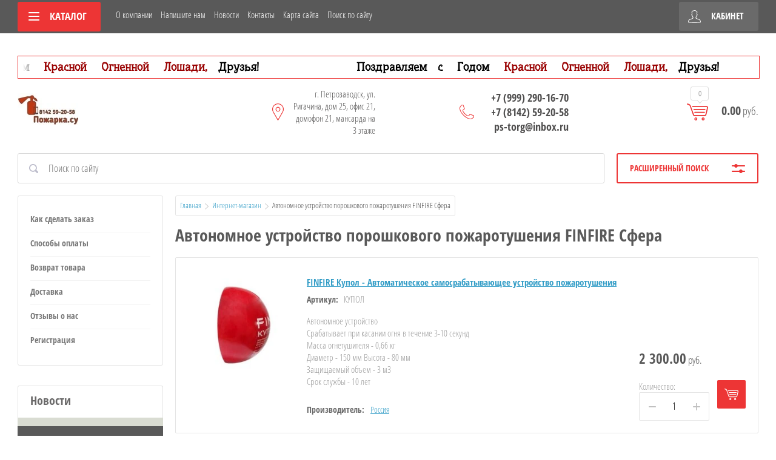

--- FILE ---
content_type: text/html; charset=utf-8
request_url: https://pozharka.su/shop/tag/avtonomnoye-ustroystvo-poroshkovogo-pozharotusheniya-finfire-sfera
body_size: 28232
content:

	<!doctype html>
<html lang="ru">
<head>
<meta charset="utf-8">
<meta name="robots" content="all"/>
<title>Автономное устройство порошкового пожаротушения FINFIRE Сфера</title>
<!-- assets.top -->
<meta property="og:title" content="Автономное устройство порошкового пожаротушения FINFIRE Сфера">
<meta name="twitter:title" content="Автономное устройство порошкового пожаротушения FINFIRE Сфера">
<meta property="og:description" content="Автономное устройство порошкового пожаротушения FINFIRE Сфера">
<meta name="twitter:description" content="Автономное устройство порошкового пожаротушения FINFIRE Сфера">
<meta property="og:type" content="website">
<meta property="og:url" content="https://pozharka.su/shop/tag/avtonomnoye-ustroystvo-poroshkovogo-pozharotusheniya-finfire-sfera">
<meta property="og:site_name" content="пожарка.су">
<meta property="vk:app_id" content="https://vk.com/club23627063">
<meta name="twitter:card" content="summary">
<!-- /assets.top -->

<meta name="description" content="Автономное устройство порошкового пожаротушения FINFIRE Сфера">
<meta name="keywords" content="Автономное устройство порошкового пожаротушения FINFIRE Сфера">
<meta name="SKYPE_TOOLBAR" content="SKYPE_TOOLBAR_PARSER_COMPATIBLE">
<meta name="viewport" content="width=device-width, initial-scale=1.0, maximum-scale=1.0, user-scalable=no">
<meta name="format-detection" content="telephone=no">
<meta http-equiv="x-rim-auto-match" content="none">
<link rel="stylesheet" href="/g/css/styles_articles_tpl.css">
<script src="/g/libs/jquery/1.10.2/jquery.min.js"></script>
<link rel="stylesheet" href="/t/v3206/images/css/waslidemenu.css">

            <!-- 46b9544ffa2e5e73c3c971fe2ede35a5 -->
            <script src='/shared/s3/js/lang/ru.js'></script>
            <script src='/shared/s3/js/common.min.js'></script>
        <link rel='stylesheet' type='text/css' href='/shared/s3/css/calendar.css' /><link rel='stylesheet' type='text/css' href='/shared/highslide-4.1.13/highslide.min.css'/>
<script type='text/javascript' src='/shared/highslide-4.1.13/highslide-full.packed.js'></script>
<script type='text/javascript'>
hs.graphicsDir = '/shared/highslide-4.1.13/graphics/';
hs.outlineType = null;
hs.showCredits = false;
hs.lang={cssDirection:'ltr',loadingText:'Загрузка...',loadingTitle:'Кликните чтобы отменить',focusTitle:'Нажмите чтобы перенести вперёд',fullExpandTitle:'Увеличить',fullExpandText:'Полноэкранный',previousText:'Предыдущий',previousTitle:'Назад (стрелка влево)',nextText:'Далее',nextTitle:'Далее (стрелка вправо)',moveTitle:'Передвинуть',moveText:'Передвинуть',closeText:'Закрыть',closeTitle:'Закрыть (Esc)',resizeTitle:'Восстановить размер',playText:'Слайд-шоу',playTitle:'Слайд-шоу (пробел)',pauseText:'Пауза',pauseTitle:'Приостановить слайд-шоу (пробел)',number:'Изображение %1/%2',restoreTitle:'Нажмите чтобы посмотреть картинку, используйте мышь для перетаскивания. Используйте клавиши вперёд и назад'};</script>
<link rel="icon" href="/favicon.svg" type="image/svg+xml">
<link rel="apple-touch-icon" href="/touch-icon-iphone.png">
<link rel="apple-touch-icon" sizes="76x76" href="/touch-icon-ipad.png">
<link rel="apple-touch-icon" sizes="120x120" href="/touch-icon-iphone-retina.png">
<link rel="apple-touch-icon" sizes="152x152" href="/touch-icon-ipad-retina.png">
<meta name="msapplication-TileImage" content="/touch-w8-mediumtile.png"/>
<meta name="msapplication-square70x70logo" content="/touch-w8-smalltile.png" />
<meta name="msapplication-square150x150logo" content="/touch-w8-mediumtile.png" />
<meta name="msapplication-wide310x150logo" content="/touch-w8-widetile.png" />
<meta name="msapplication-square310x310logo" content="/touch-w8-largetile.png" />

<link rel='stylesheet' type='text/css' href='/t/images/__csspatch/1/patch.css'/>

<!--s3_require-->
<link rel="stylesheet" href="/g/basestyle/1.0.1/user/user.css" type="text/css"/>
<link rel="stylesheet" href="/g/basestyle/1.0.1/user/user.blue.css" type="text/css"/>
<script type="text/javascript" src="/g/basestyle/1.0.1/user/user.js" async></script>
<!--/s3_require-->

			
		
		
		
			<link rel="stylesheet" type="text/css" href="/g/shop2v2/default/css/theme.less.css">		
			<script type="text/javascript" src="/g/printme.js"></script>
		<script type="text/javascript" src="/g/shop2v2/default/js/tpl.js"></script>
		<script type="text/javascript" src="/g/shop2v2/default/js/baron.min.js"></script>
		
			<script type="text/javascript" src="/g/shop2v2/default/js/shop2.2.js"></script>
		
	<script type="text/javascript">shop2.init({"productRefs": [],"apiHash": {"getPromoProducts":"f89369ea54ab2c7ed7a92c0ecfbff57a","getSearchMatches":"6318ad8407e8d25fa983998875636833","getFolderCustomFields":"a0403014e1d3de5d25a8960f5ce30ee5","getProductListItem":"12f8850784faf6da1fa24f516c063aca","cartAddItem":"d20a9e0b9e1ad1e2db1650616a350eb6","cartRemoveItem":"533b8b12eb6df56089218a9c2e59db73","cartUpdate":"6314bf093f5dd93c9043ab0a9ef28981","cartRemoveCoupon":"3d6a53ee19490af3007bd28d68597ea1","cartAddCoupon":"fa9c4546dbc35928e7886cabdb41d41a","deliveryCalc":"e1d3a45bde20e6cda627701e60e56792","printOrder":"df644ef5aa66c524a317f9f213079497","cancelOrder":"ee9cd79f1cc1372d6f11700749aa7391","cancelOrderNotify":"0e9720849077dd0d1b74d37bca4abb4e","repeatOrder":"48e48cacae7b3798d01949ba8b730f27","paymentMethods":"02e2849e8496423fa2b960fe1b07f1ed","compare":"3552598f502d92bd7c673ce8e10cb793"},"hash": null,"verId": 2249412,"mode": "tag","step": "","uri": "/shop","IMAGES_DIR": "/d/","my": {"list_picture_enlarge":true,"accessory":"\u0410\u043a\u0441\u0441\u0435\u0441\u0441\u0443\u0430\u0440\u044b","kit":"\u041d\u0430\u0431\u043e\u0440","recommend":"\u0420\u0435\u043a\u043e\u043c\u0435\u043d\u0434\u0443\u0435\u043c\u044b\u0435","similar":"\u041f\u043e\u0445\u043e\u0436\u0438\u0435","modification":"\u041c\u043e\u0434\u0438\u0444\u0438\u043a\u0430\u0446\u0438\u0438","unique_values":true,"pricelist_options_toggle":true,"pricelist_options_show_alias":"\u041f\u0430\u0440\u0430\u043c\u0435\u0442\u0440\u044b","special_alias":"%","new_alias":"NEW"},"shop2_cart_order_payments": 1,"cf_margin_price_enabled": 0,"maps_yandex_key":"","maps_google_key":""});</script>
<style type="text/css">.product-item-thumb {width: 190px;}.product-item-thumb .product-image, .product-item-simple .product-image {height: 190px;width: 190px;}.product-item-thumb .product-amount .amount-title {width: 94px;}.product-item-thumb .product-price {width: 140px;}.shop2-product .product-side-l {width: 350px;}.shop2-product .product-image {height: 350px;width: 350px;}.shop2-product .product-thumbnails li {width: 106px;height: 106px;}</style>
 	<link rel="stylesheet" href="/t/v3206/images/theme1/theme.scss.css">

<script src="/g/templates/shop2/2.52.2/js/owl.carousel.min.js" charset="utf-8"></script>
<script src="/g/templates/shop2/2.52.2/js/nouislider.min.js" charset="utf-8"></script>
<script src="/g/templates/shop2/2.52.2/js/jquery.formstyler.min.js"></script>
<script type='text/javascript' src="/g/s3/misc/eventable/0.0.1/s3.eventable.js"></script>
<script type='text/javascript' src="/g/s3/misc/math/0.0.1/s3.math.js"></script>
<script type='text/javascript' src="/g/s3/menu/allin/0.0.2/s3.menu.allin.js"></script>
<script src="/g/templates/shop2/2.52.2/js/animit.min.js"></script>
<script src="/g/templates/shop2/2.52.2/js/waslidemenu.js"></script>
<script src="/g/templates/shop2/2.52.2/js/jquery.pudge.min.js"></script>
<script src="/g/templates/shop2/2.52.2/js/jquery.responsivetabs.min.js"></script>
<script src="/g/templates/shop2/2.52.2/js/one.line.menu.js"></script>
<script src="/g/s3/misc/form/1.2.0/s3.form.js"></script>
<script src="/g/templates/shop2/2.52.2/js/main.js" charset="utf-8"></script>

<!--[if lt IE 10]>
<script src="/g/libs/ie9-svg-gradient/0.0.1/ie9-svg-gradient.min.js"></script>
<script src="/g/libs/jquery-placeholder/2.0.7/jquery.placeholder.min.js"></script>
<script src="/g/libs/jquery-textshadow/0.0.1/jquery.textshadow.min.js"></script>
<script src="/g/s3/misc/ie/0.0.1/ie.js"></script>
<![endif]-->
<!--[if lt IE 9]>
<script src="/g/libs/html5shiv/html5.js"></script>
<![endif]-->
<link href="/t/v3206/images/autocomplete/jquery-ui.css" rel="stylesheet" />
<link rel="stylesheet" href="/t/v3206/images/site.addons.scss.css">
</head>
<body>
	<div class="site-wrapper">
		<div class="top-categor-wrapper">
			<div class="top-categor-close"></div>
			<div class="top-categor-scroller">
				
				<div class="top-categor_mobile_wrapper">
					<ul class="left-categor">
						<li class="title-catalog">Каталог</li>
						 				             				             				             				             				        				             				                  				                  				                       <li class="sublevel"><a class="sublevel2" href="/shop/folder/sukhiye-smesi">Рукава пожарные напорные</a>
				                  				             				             				             				             				        				             				                  				                       				                            <ul>
				                                <li class="parrent_name"><a href="/shop/folder/sukhiye-smesi">Рукава пожарные напорные</a></li>
				                        					                  				                  				                       <li class=""><a href="/shop/folder/rukav-napornyy-klassik-rpk-v-n-v-du-1-0-m-ukhl1-s-vnutr-gidroiz-pokrytiyem">Рукав напорный &quot;Классик&quot; РПК(В)-Н/В-Ду-1,0-М-УХЛ1 с внутр.гидроиз.покрытием</a>
				                  				             				             				             				             				        				             				                  				                       				                            </li>
				                            				                       				                  				                  				                       <li class=""><a href="/shop/folder/rukav-napornyy-selekt-rpm-v-du-1-6-ukhl1">Рукав напорный &quot;Селект&quot; РПМ(В)- Ду-1,6-УХЛ1</a>
				                  				             				             				             				             				        				             				                  				                       				                            </li>
				                            				                       				                  				                  				                       <li class=""><a href="/shop/folder/rukav-napornyy-premium-rpm-v-du-1-6-im-ukhl1-1">Рукав напорный &quot;Премиум&quot; РПМ(В)-Ду-1,6-ИМ-УХЛ1</a>
				                  				             				             				             				             				        				             				                  				                       				                            </li>
				                            				                       				                  				                  				                       <li class=""><a href="/shop/folder/rukav-napornyy-tipa-lateks-rpm-p-du-1-6-m-ukhl1">Рукав напорный &quot;Типа Латекс&quot; РПМ(П)-Ду-1,6-М-УХЛ1</a>
				                  				             				             				             				             				        				             				                  				                       				                            </li>
				                            				                       				                  				                  				                       <li class=""><a href="/shop/folder/rukav-napornyy-lateksirovannyy-rpm-d-du-1-6-im-ukhl1">Рукав напорный &quot;Латексированный&quot; РПМ(Д)-Ду-1,6-ИМ-УХЛ1</a>
				                  				             				             				             				             				        				             				                  				                       				                            </li>
				                            				                       				                  				                  				                       <li class=""><a href="/shop/folder/rukav-vsasyvayushchiy-gofrirovannyy-klass-v-gruppa-1-s-vnutr-gidroiz-i-naruzhnym-zashchit">Рукав напорно-всасывающий гофрированный класс &quot;В&quot; группа &quot;1&quot; с внутр.гидроиз. и </a>
				                  				             				             				             				             				        				             				                  				                       				                            </li>
				                            				                       				                  				                  				                       <li class=""><a href="/shop/folder/rukava-vnutrikvartirnogo-pozharotusheniya">Рукава внутриквартирного пожаротушения</a>
				                  				             				             				             				             				        				             				                  				                       				                            </li>
				                            				                                 </ul></li>
				                            				                       				                  				                  				                       <li class="sublevel"><a class="sublevel2" href="/shop/folder/avtonomnyye-ognetushiteli">Автономные огнетушители</a>
				                  				             				             				             				             				        				             				                  				                       				                            <ul>
				                                <li class="parrent_name"><a href="/shop/folder/avtonomnyye-ognetushiteli">Автономные огнетушители</a></li>
				                        					                  				                  				                       <li class=""><a href="/shop/folder/avtonomnoye-ustroystvo-poroshkovogo-pozharotusheniya-finfire-sfera">FINFIRE - Автоматическое самосрабатывающее устройство пожаротушения</a>
				                  				             				             				             				             				        				             				                  				                       				                            </li>
				                            				                                 </ul></li>
				                            				                       				                  				                  				                       <li class="sublevel"><a class="sublevel2" href="/shop/folder/ognetushiteli">Огнетушители</a>
				                  				             				             				             				             				        				             				                  				                       				                            <ul>
				                                <li class="parrent_name"><a href="/shop/folder/ognetushiteli">Огнетушители</a></li>
				                        					                  				                  				                       <li class=""><a href="/shop/folder/ognetushiteli-poroshkovyye">Огнетушители порошковые</a>
				                  				             				             				             				             				        				             				                  				                       				                            </li>
				                            				                       				                  				                  				                       <li class=""><a href="/shop/folder/ognetushiteli-uglekislotnyye">Огнетушители углекислотные</a>
				                  				             				             				             				             				        				             				                  				                       				                            </li>
				                            				                       				                  				                  				                       <li class=""><a href="/shop/folder/ognetushiteli-i-moduli-samosrabatyvayushchiye-poroshkovyye">Огнетушители и Модули самосрабатывающие порошковые</a>
				                  				             				             				             				             				        				             				                  				                       				                            </li>
				                            				                       				                  				                  				                       <li class=""><a href="/shop/folder/ognetushiteli-vozdushno-pennyye">Огнетушители ОВП воздушно-пенные</a>
				                  				             				             				             				             				        				             				                  				                       				                            </li>
				                            				                       				                  				                  				                       <li class=""><a href="/shop/folder/ognetushiteli-vozdushno-emulsionnyye">Огнетушители ОВЭ воздушно-эмульсионные</a>
				                  				             				             				             				             				        				             				                  				                       				                            </li>
				                            				                                 </ul></li>
				                            				                       				                  				                  				                       <li class="sublevel"><a class="sublevel2" href="/shop/folder/oborudovaniye-dlya-tusheniya-lesnykh-pozharov">Оборудование для тушения лесных пожаров</a>
				                  				             				             				             				             				        				             				                  				                       				                            <ul>
				                                <li class="parrent_name"><a href="/shop/folder/oborudovaniye-dlya-tusheniya-lesnykh-pozharov">Оборудование для тушения лесных пожаров</a></li>
				                        					                  				                  				                       <li class=""><a href="/shop/folder/pozharnaya-armatura">Пожарная арматура 25 мм</a>
				                  				             				             				             				             				        				             				                  				                       				                            </li>
				                            				                       				                  				                  				                       <li class=""><a href="/shop/folder/rantsevyye-ognetushiteli">Ранцевые огнетушители</a>
				                  				             				             				             				             				        				             				                  				                       				                            </li>
				                            				                       				                  				                  				                       <li class=""><a href="/shop/folder/vozdukhoduvki">Воздуходувки</a>
				                  				             				             				             				             				        				             				                  				                       				                            </li>
				                            				                       				                  				                  				                       <li class=""><a href="/shop/folder/apparaty-zazhigatelnyye">Аппараты зажигательные</a>
				                  				             				             				             				             				        				             				                  				                       				                            </li>
				                            				                       				                  				                  				                       <li class=""><a href="/shop/folder/stvoly-torfyanyye">Стволы торфяные</a>
				                  				             				             				             				             				        				             				                  				                       				                            </li>
				                            				                       				                  				                  				                       <li class="sublevel"><a class="sublevel2" href="/shop/folder/yemkosti-dlya-vody-myagkiye-rdv-iz-pvkh">Емкости для воды мягкие РДВ из ПВХ</a>
				                  				             				             				             				             				        				             				                  				                       				                            <ul>
				                                <li class="parrent_name"><a href="/shop/folder/yemkosti-dlya-vody-myagkiye-rdv-iz-pvkh">Емкости для воды мягкие РДВ из ПВХ</a></li>
				                        					                  				                  				                       <li class=""><a href="/shop/folder/yemkosti-zakrytyye">Емкости закрытые</a>
				                  				             				             				             				             				        				             				                  				                       				                            </li>
				                            				                       				                  				                  				                       <li class=""><a href="/shop/folder/konusoobraznyye-konusy">Конусообразные ёмкости</a>
				                  				             				             				             				             				        				             				                  				                       				                            </li>
				                            				                                 </ul></li>
				                            				                       				                  				                  				                       <li class=""><a href="/shop/folder/tubusy-smesiteli-vstavki-rukavnyye">Пенообразователь (смачиватель) и тубусы-смесители (вставки рукавные)</a>
				                  				             				             				             				             				        				             				                  				                       				                            </li>
				                            				                       				                  				                  				                       <li class=""><a href="/shop/folder/sredstva-zashchity-lesnogo-pozharnogo">Средства защиты лесного пожарного</a>
				                  				             				             				             				             				        				             				                  				                       				                            </li>
				                            				                       				                  				                  				                       <li class=""><a href="/shop/folder/odezhda-lesnogo-pozharnogo">Одежда лесного пожарного</a>
				                  				             				             				             				             				        				             				                  				                       				                            </li>
				                            				                       				                  				                  				                       <li class=""><a href="/shop/folder/ruchnoy-instrument-dlya-tusheniya-lesnykh-pozharov">Ручной инструмент для тушения лесных пожаров</a>
				                  				             				             				             				             				        				             				                  				                       				                            </li>
				                            				                       				                  				                  				                       <li class=""><a href="/shop/folder/motopompy-dlya-tusheniya-lesnykh-pozharov">Мотопомпы для тушения лесных пожаров</a>
				                  				             				             				             				             				        				             				                  				                       				                            </li>
				                            				                                 </ul></li>
				                            				                       				                  				                  				                       <li class="sublevel"><a class="sublevel2" href="/shop/folder/gidranty-pozharnyye">Гидранты пожарные и оборудование</a>
				                  				             				             				             				             				        				             				                  				                       				                            <ul>
				                                <li class="parrent_name"><a href="/shop/folder/gidranty-pozharnyye">Гидранты пожарные и оборудование</a></li>
				                        					                  				                  				                       <li class=""><a href="/shop/folder/gidranty-pozharnyye-stalnyye-korpus-stal-uslovnyy-diametr-prokhodnoy-truby-125mm">Гидранты пожарные стальные, корпус - сталь, условный диаметр проходной трубы 125мм</a>
				                  				             				             				             				             				        				             				                  				                       				                            </li>
				                            				                       				                  				                  				                       <li class=""><a href="/shop/folder/gidranty-pozharnyye-chugunnyye-korpus-vysokoprochnyy-chugun-s-sharovidnym-grafitom-vchshg">Гидранты пожарные чугунные, корпус - высокопрочный чугун с шаровидным графитом - ВЧШГ</a>
				                  				             				             				             				             				        				             				                  				                       				                            </li>
				                            				                       				                  				                  				                       <li class=""><a href="/shop/folder/gidranty-nadzemnoy-konstruktsii-doroshevskogo">Гидранты надземной конструкции Дорошевского</a>
				                  				             				             				             				             				        				             				                  				                       				                            </li>
				                            				                       				                  				                  				                       <li class=""><a href="/shop/folder/kolonki-vodorazbornyye-dlya-razbora-pityevoy-vody">Колонки водоразборные для разбора питьевой воды</a>
				                  				             				             				             				             				        				             				                  				                       				                            </li>
				                            				                       				                  				                  				                       <li class=""><a href="/shop/folder/flanets-i-podstavka-dlya-pozharnogo-gidranta">Фланцы, подставки для пожарного гидранта</a>
				                  				             				             				             				             				        				             				                  				                       				                            </li>
				                            				                                 </ul></li>
				                            				                       				                  				                  				                       <li class=""><a href="/shop/folder/vodopennoye-oborudovaniye">Водопенное оборудование</a>
				                  				             				             				             				             				        				             				                  				                       				                            </li>
				                            				                       				                  				                  				                       <li class="sublevel"><a class="sublevel2" href="/shop/folder/golovki-soyedinitelnyye-pozharnyye">Пожарная соединительная арматура</a>
				                  				             				             				             				             				        				             				                  				                       				                            <ul>
				                                <li class="parrent_name"><a href="/shop/folder/golovki-soyedinitelnyye-pozharnyye">Пожарная соединительная арматура</a></li>
				                        					                  				                  				                       <li class=""><a href="/shop/folder/golovki-rukavnyye">Головки рукавные</a>
				                  				             				             				             				             				        				             				                  				                       				                            </li>
				                            				                       				                  				                  				                       <li class=""><a href="/shop/folder/golovki-muftovyye">Головки муфтовые</a>
				                  				             				             				             				             				        				             				                  				                       				                            </li>
				                            				                       				                  				                  				                       <li class=""><a href="/shop/folder/golovki-tsapkovyye">Головки цапковые</a>
				                  				             				             				             				             				        				             				                  				                       				                            </li>
				                            				                       				                  				                  				                       <li class=""><a href="/shop/folder/golovki-zaglushki">Головки заглушки</a>
				                  				             				             				             				             				        				             				                  				                       				                            </li>
				                            				                       				                  				                  				                       <li class=""><a href="/shop/folder/golovki-perekhodnyye-pozharnyye">Головки переходные пожарные</a>
				                  				             				             				             				             				        				             				                  				                       				                            </li>
				                            				                       				                  				                  				                       <li class=""><a href="/shop/folder/stvoly-pozharnyye">Стволы пожарные</a>
				                  				             				             				             				             				        				             				                  				                       				                            </li>
				                            				                       				                  				                  				                       <li class=""><a href="/shop/folder/klapana-ventili-pozharnyye">Клапана (вентили) пожарные</a>
				                  				             				             				             				             				        				             				                  				                       				                            </li>
				                            				                                 </ul></li>
				                            				                       				                  				                  				                       <li class="sublevel"><a class="sublevel2" href="/shop/folder/pozharnyye-metallicheskiye-shkafy">Пожарные металлические шкафы, щиты и стенды</a>
				                  				             				             				             				             				        				             				                  				                       				                            <ul>
				                                <li class="parrent_name"><a href="/shop/folder/pozharnyye-metallicheskiye-shkafy">Пожарные металлические шкафы, щиты и стенды</a></li>
				                        					                  				                  				                       <li class=""><a href="/shop/folder/shkaf-metallicheskiy-universalnyy-dlya-pozharnogo-krana-pod-diametr-rukava-51-i-66-mm">Шкаф ШКП-310 универсальный для пожарного крана под диаметр рукава 51 и 66 мм</a>
				                  				             				             				             				             				        				             				                  				                       				                            </li>
				                            				                       				                  				                  				                       <li class=""><a href="/shop/folder/shkaf-metallicheskiy-universalnyy-dlya-pozharnogo-krana-i-odnogo-ognetushitelya">Шкаф ШПК-315 универсальный для пожарного крана и одного огнетушителя</a>
				                  				             				             				             				             				        				             				                  				                       				                            </li>
				                            				                       				                  				                  				                       <li class=""><a href="/shop/folder/shkaf-metallicheskiy-universalnyy-dlya-pozharnogo-krana-i-dvukh-ognetushiteley">Шкаф ШПК-320 универсальный для пожарного крана и двух огнетушителей</a>
				                  				             				             				             				             				        				             				                  				                       				                            </li>
				                            				                       				                  				                  				                       <li class=""><a href="/shop/folder/shkaf-shpk-320-12-naruzhnyy-zakrytyy-belyy-dlya-2-pozharnykh-kranov-i-2-ognetushiteley-do-30-kg">Шкаф ШПК-320-12 универсальный для 2 пожарных кранов и 2 огнетушителей до 30 кг</a>
				                  				             				             				             				             				        				             				                  				                       				                            </li>
				                            				                       				                  				                  				                       <li class=""><a href="/shop/folder/shkaf-shpk-320-21-universalnyy-dlya-2-pozharnykh-kranov">Шкаф ШПК-320-21 универсальный для 2 пожарных кранов</a>
				                  				             				             				             				             				        				             				                  				                       				                            </li>
				                            				                       				                  				                  				                       <li class=""><a href="/shop/folder/shkaf-dlya-ognetushitelya-metallicheskiy">Шкаф ШПО для огнетушителя металлический</a>
				                  				             				             				             				             				        				             				                  				                       				                            </li>
				                            				                                 </ul></li>
				                            				                       				                  				                  				                       <li class=""><a href="/shop/folder/pozharnyye-shchity">Пожарные щиты</a>
				                  				             				             				             				             				        				             				                  				                       				                            </li>
				                            				                       				                  				                  				                       <li class=""><a href="/shop/folder/yashchiki-dlya-peska">Ящики для песка</a>
				                  				             				             				             				             				        				             				                  				                       				                            </li>
				                            				                       				                  				                  				                       <li class=""><a href="/shop/folder/pozharnyy-inventar-dlya-komplektatsii-shchitov">Пожарный инвентарь для щитов</a>
				                  				             				             				             				             				        				             				                  				                       				                            </li>
				                            				                       				                  				                  				                       <li class=""><a href="/shop/folder/podstavki-kronshteyny-dlya-ognetushiteley">Подставки, кронштейны для огнетушителей</a>
				                  				             				             				             				             				        				             				                  				                       				                            </li>
				                            				                       				                  				                  				                       <li class="sublevel"><a class="sublevel2" href="/shop/folder/znaki-bezopasnosti">Знаки и плакаты безопасности</a>
				                  				             				             				             				             				        				             				                  				                       				                            <ul>
				                                <li class="parrent_name"><a href="/shop/folder/znaki-bezopasnosti">Знаки и плакаты безопасности</a></li>
				                        					                  				                  				                       <li class=""><a href="/shop/folder/znaki-pozharnoy-bezopasnosti">Знаки пожарной безопасности</a>
				                  				             				             				             				             				        				             				                  				                       				                            </li>
				                            				                       				                  				                  				                       <li class=""><a href="/shop/folder/znaki-evakuatsionnyye">Знаки эвакуационные фотолюминисцентные</a>
				                  				             				             				             				             				        				             				                  				                       				                            </li>
				                            				                       				                  				                  				                       <li class=""><a href="/shop/folder/znaki-meditsinskogo-i-sanitarnogo-naznacheniya">Знаки медицинского и санитарного назначения</a>
				                  				             				             				             				             				        				             				                  				                       				                            </li>
				                            				                       				                  				                  				                       <li class=""><a href="/shop/folder/znaki-ukazatelnyye">Знаки указательные</a>
				                  				             				             				             				             				        				             				                  				                       				                            </li>
				                            				                       				                  				                  				                       <li class=""><a href="/shop/folder/znaki-zapreshchayushchiye">Знаки запрещающие</a>
				                  				             				             				             				             				        				             				                  				                       				                            </li>
				                            				                       				                  				                  				                       <li class=""><a href="/shop/folder/znaki-preduprezhdayushchiye">Знаки предупреждающие</a>
				                  				             				             				             				             				        				             				                  				                       				                            </li>
				                            				                       				                  				                  				                       <li class=""><a href="/shop/folder/znaki-predpisyvayushchiye">Знаки предписывающие</a>
				                  				             				             				             				             				        				             				                  				                       				                            </li>
				                            				                       				                  				                  				                       <li class=""><a href="/shop/folder/plakaty-elektrobezopasnosti">Плакаты электробезопасности</a>
				                  				             				             				             				             				        				             				                  				                       				                            </li>
				                            				                       				                  				                  				                       <li class=""><a href="/shop/folder/plakaty-vspomogatelnyye">Плакаты вспомогательные</a>
				                  				             				             				             				             				        				             				                  				                       				                            </li>
				                            				                       				                  				                  				                       <li class=""><a href="/shop/folder/znaki-opasnosti">Знаки опасности</a>
				                  				             				             				             				             				        				             				                  				                       				                            </li>
				                            				                                 </ul></li>
				                            				                       				                  				                  				                       <li class=""><a href="/shop/folder/plakaty-bezopasnosti">Стенды безопасности</a>
				                  				             				             				             				             				        				             				                  				                       				                            </li>
				                            				                       				                  				                  				                       <li class=""><a href="/shop/folder/sredstva-zashchity">Средства защиты</a>
				                  				             				             				             				             				        				             				                  				                       				                            </li>
				                            				                       				                  				                  				                       <li class=""><a href="/shop/folder/plany-evakuatsii">Планы эвакуации, ФЭС разметка</a>
				                  				             				             				             				             				        				             				                  				                       				                            </li>
				                            				                       				                  				                  				                       <li class="sublevel"><a class="sublevel2" href="/shop/folder/zhurnaly-po-ohrane-truda-pozharnoj-bezopasnosti-i-grazhdanskoj-oborone">Журналы по охране труда, пожарной безопасности и гражданской обороне</a>
				                  				             				             				             				             				        				             				                  				                       				                            <ul>
				                                <li class="parrent_name"><a href="/shop/folder/zhurnaly-po-ohrane-truda-pozharnoj-bezopasnosti-i-grazhdanskoj-oborone">Журналы по охране труда, пожарной безопасности и гражданской обороне</a></li>
				                        					                  				                  				                       <li class=""><a href="/shop/folder/zhurnaly-po-pozharnoj-bezopasnosti">Журналы по пожарной безопасности</a>
				                  				             				             				             				             				        				             				                  				                       				                            </li>
				                            				                       				                  				                  				                       <li class=""><a href="/shop/folder/zhurnaly-po-ohrane-truda">Журналы по охране труда</a>
				                  				             				             				             				             				        				             				                  				                       				                            </li>
				                            				                       				                  				                  				                       <li class=""><a href="/shop/folder/zhurnaly-po-grazhdanskoj-oborone">Журналы по гражданской обороне</a>
				                  				             				             				             				             				        				             				                  				                       				                            </li>
				                            				                       				                  				                  				                       <li class=""><a href="/shop/folder/zhurnaly-po-elektrobezopasnosti">Журналы по электробезопасности</a>
				                  				             				             				             				             				        				             				                  				                       				                            </li>
				                            				                       				                  				                  				                       <li class=""><a href="/shop/folder/zhurnaly-po-bezopasnosti-rabot">Журналы по безопасности работ</a>
				                  				             				             				             				             				        				             				                  				                       				                            </li>
				                            				                       				                  				                  				                       <li class=""><a href="/shop/folder/zhurnaly-po-transportu">Журналы по транспорту</a>
				                  				             				             				             				             				        				             				                  				                       				                            </li>
				                            				                                 </ul></li>
				                            				                       				                  				                  				                       <li class="sublevel"><a class="sublevel2" href="/shop/folder/specodezhda">СПЕЦОДЕЖДА</a>
				                  				             				             				             				             				        				             				                  				                       				                            <ul>
				                                <li class="parrent_name"><a href="/shop/folder/specodezhda">СПЕЦОДЕЖДА</a></li>
				                        					                  				                  				                       <li class="sublevel"><a class="sublevel2" href="/shop/folder/specodezhda-1">Спецодежда утепленная</a>
				                  				             				             				             				             				        				             				                  				                       				                            <ul>
				                                <li class="parrent_name"><a href="/shop/folder/specodezhda-1">Спецодежда утепленная</a></li>
				                        					                  				                  				                       <li class=""><a href="/shop/folder/kostyumy-zimnie">Костюмы утепленные</a>
				                  				             				             				             				             				        				             				                  				                       				                            </li>
				                            				                       				                  				                  				                       <li class=""><a href="/shop/folder/kurtki-zimnie">Куртки утепленные</a>
				                  				             				             				             				             				        				             				                  				                       				                            </li>
				                            				                       				                  				                  				                       <li class=""><a href="/shop/folder/zhilety-uteplennye">Жилеты утепленные</a>
				                  				             				             				             				             				        				             				                  				                       				                            </li>
				                            				                       				                  				                  				                       <li class=""><a href="/shop/folder/bryuki-polukombinezony-zimnie">Брюки/полукомбинезоны утепленные</a>
				                  				             				             				             				             				        				             				                  				                       				                            </li>
				                            				                                 </ul></li>
				                            				                       				                  				                  				                       <li class="sublevel"><a class="sublevel2" href="/shop/folder/specodezhda-letnyaya">Спецодежда летняя</a>
				                  				             				             				             				             				        				             				                  				                       				                            <ul>
				                                <li class="parrent_name"><a href="/shop/folder/specodezhda-letnyaya">Спецодежда летняя</a></li>
				                        					                  				                  				                       <li class=""><a href="/shop/folder/kostyumy-letnie">Костюмы летние</a>
				                  				             				             				             				             				        				             				                  				                       				                            </li>
				                            				                       				                  				                  				                       <li class=""><a href="/shop/folder/kurtki-letnie">Куртки летние</a>
				                  				             				             				             				             				        				             				                  				                       				                            </li>
				                            				                       				                  				                  				                       <li class=""><a href="/shop/folder/bryuki-polukombinezony-letnie">Брюки/полукомбинезоны летние</a>
				                  				             				             				             				             				        				             				                  				                       				                            </li>
				                            				                       				                  				                  				                       <li class=""><a href="/shop/folder/halaty">Халаты</a>
				                  				             				             				             				             				        				             				                  				                       				                            </li>
				                            				                                 </ul></li>
				                            				                       				                  				                  				                       <li class="sublevel"><a class="sublevel2" href="/shop/folder/specodezhda-zashchitnaya">Спецодежда защитная</a>
				                  				             				             				             				             				        				             				                  				                       				                            <ul>
				                                <li class="parrent_name"><a href="/shop/folder/specodezhda-zashchitnaya">Спецодежда защитная</a></li>
				                        					                  				                  				                       <li class=""><a href="/shop/folder/zashchita-ot-benzopily">Защита от бензопилы</a>
				                  				             				             				             				             				        				             				                  				                       				                            </li>
				                            				                       				                  				                  				                       <li class=""><a href="/shop/folder/signalnaya">Сигнальная</a>
				                  				             				             				             				             				        				             				                  				                       				                            </li>
				                            				                       				                  				                  				                       <li class=""><a href="/shop/folder/vlagozashchitnaya">Влагозащитная</a>
				                  				             				             				             				             				        				             				                  				                       				                            </li>
				                            				                       				                  				                  				                       <li class=""><a href="/shop/folder/zashchita-ot-povyshennyh-temperatur">Защита от повышенных температур</a>
				                  				             				             				             				             				        				             				                  				                       				                            </li>
				                            				                       				                  				                  				                       <li class=""><a href="/shop/folder/zashchita-ot-kislot-i-shchelochej">Защита от кислот и щелочей</a>
				                  				             				             				             				             				        				             				                  				                       				                            </li>
				                            				                       				                  				                  				                       <li class=""><a href="/shop/folder/zashchita-ot-termicheskih-riskov-elektrodugi">Защита от термических рисков электродуги</a>
				                  				             				             				             				             				        				             				                  				                       				                            </li>
				                            				                       				                  				                  				                       <li class=""><a href="/shop/folder/zashchita-ot-staticheskogo-elektrichestva">Защита от статического электричества</a>
				                  				             				             				             				             				        				             				                  				                       				                            </li>
				                            				                                 </ul></li>
				                            				                       				                  				                  				                       <li class=""><a href="/shop/folder/specodezhda-dlya-ohrannyh-struktur">Спецодежда для охранных структур</a>
				                  				             				             				             				             				        				             				                  				                       				                            </li>
				                            				                       				                  				                  				                       <li class="sublevel"><a class="sublevel2" href="/shop/folder/specodezhda-dlya-ohoty-rybalki-turizma">Спецодежда для охоты, рыбалки, туризма</a>
				                  				             				             				             				             				        				             				                  				                       				                            <ul>
				                                <li class="parrent_name"><a href="/shop/folder/specodezhda-dlya-ohoty-rybalki-turizma">Спецодежда для охоты, рыбалки, туризма</a></li>
				                        					                  				                  				                       <li class=""><a href="/shop/folder/specodezhda-letnyaya-dlya-ohoty-rybalki-i-turizma">Спецодежда летняя для охоты, рыбалки и туризма</a>
				                  				             				             				             				             				        				             				                  				                       				                            </li>
				                            				                       				                  				                  				                       <li class=""><a href="/shop/folder/specodezhda-zimnyaya-dlya-ohoty-rybalki-i-turizma">Спецодежда зимняя для охоты, рыбалки и туризма</a>
				                  				             				             				             				             				        				             				                  				                       				                            </li>
				                            				                       				                  				                  				                       <li class=""><a href="/shop/folder/specodezhda-demisezonnaya-dlya-ohoty-rybalki-i-turizma">Спецодежда демисезонная для охоты, рыбалки и туризма</a>
				                  				             				             				             				             				        				             				                  				                       				                            </li>
				                            				                                 </ul></li>
				                            				                       				                  				                  				                       <li class="sublevel"><a class="sublevel2" href="/shop/folder/specodezhda-dlya-mediciny">Спецодежда для медицины</a>
				                  				             				             				             				             				        				             				                  				                       				                            <ul>
				                                <li class="parrent_name"><a href="/shop/folder/specodezhda-dlya-mediciny">Спецодежда для медицины</a></li>
				                        					                  				                  				                       <li class=""><a href="/shop/folder/halaty-dlya-mediciny">Халаты для медицины</a>
				                  				             				             				             				             				        				             				                  				                       				                            </li>
				                            				                       				                  				                  				                       <li class=""><a href="/shop/folder/kostyumy-dlya-mediciny">Костюмы для медицины</a>
				                  				             				             				             				             				        				             				                  				                       				                            </li>
				                            				                                 </ul></li>
				                            				                       				                  				                  				                       <li class="sublevel"><a class="sublevel2" href="/shop/folder/specodezhda-dlya-sfery-uslug">Спецодежда для сферы услуг</a>
				                  				             				             				             				             				        				             				                  				                       				                            <ul>
				                                <li class="parrent_name"><a href="/shop/folder/specodezhda-dlya-sfery-uslug">Спецодежда для сферы услуг</a></li>
				                        					                  				                  				                       <li class=""><a href="/shop/folder/halaty-dlya-sfery-uslug">Халаты для сферы услуг</a>
				                  				             				             				             				             				        				             				                  				                       				                            </li>
				                            				                       				                  				                  				                       <li class=""><a href="/shop/folder/kostyumy-dlya-sfery-uslug">Костюмы для сферы услуг</a>
				                  				             				             				             				             				        				             				                  				                       				                            </li>
				                            				                       				                  				                  				                       <li class=""><a href="/shop/folder/fartuki-dlya-sfery-uslug">Фартуки для сферы услуг</a>
				                  				             				             				             				             				        				             				                  				                       				                            </li>
				                            				                                 </ul></li>
				                            				                       				                  				                  				                       <li class=""><a href="/shop/folder/specodezhda-dlya-pishchevoj-promyshlennosti">Спецодежда для пищевой промышленности</a>
				                  				             				             				             				             				        				             				                  				                       				                            </li>
				                            				                       				                  				                  				                       <li class=""><a href="/shop/folder/golovnye-ubory">Головные уборы</a>
				                  				             				             				             				             				        				             				                  				                       				                            </li>
				                            				                       				                  				                  				                       <li class=""><a href="/shop/folder/trikotazhnye-izdeliya">Трикотажные изделия</a>
				                  				             				             				             				             				        				             				                  				                       				                            </li>
				                            				                                 </ul></li>
				                            				                       				                  				                  				                       <li class="sublevel"><a class="sublevel2" href="/shop/folder/specobuv">СПЕЦОБУВЬ</a>
				                  				             				             				             				             				        				             				                  				                       				                            <ul>
				                                <li class="parrent_name"><a href="/shop/folder/specobuv">СПЕЦОБУВЬ</a></li>
				                        					                  				                  				                       <li class=""><a href="/shop/folder/specobuv-letnyaya">Спецобувь летняя</a>
				                  				             				             				             				             				        				             				                  				                       				                            </li>
				                            				                       				                  				                  				                       <li class=""><a href="/shop/folder/specobuv-zimnyaya">Спецобувь зимняя</a>
				                  				             				             				             				             				        				             				                  				                       				                            </li>
				                            				                       				                  				                  				                       <li class=""><a href="/shop/folder/specobuv-medicinskaya-i-povsednevnaya">Спецобувь медицинская и повседневная</a>
				                  				             				             				             				             				        				             				                  				                       				                            </li>
				                            				                       				                  				                  				                       <li class=""><a href="/shop/folder/specobuv-termostatichnaya">Спецобувь термостатичная</a>
				                  				             				             				             				             				        				             				                  				                       				                            </li>
				                            				                       				                  				                  				                       <li class=""><a href="/shop/folder/specobuv-dlya-ohrannyh-struktur">Спецобувь для охранных структур</a>
				                  				             				             				             				             				        				             				                  				                       				                            </li>
				                            				                       				                  				                  				                       <li class=""><a href="/shop/folder/specobuv-vlagozashchitnaya">Спецобувь влагозащитная</a>
				                  				             				             				             				             				        				             				                  				                       				                            </li>
				                            				                       				                  				                  				                       <li class=""><a href="/shop/folder/specobuv-dlya-rybalki-ohoty-i-turizma">Спецобувь для рыбалки, охоты и туризма</a>
				                  				             				             				             				             				        				             				                  				                       				                            </li>
				                            				                                 </ul></li>
				                            				                       				                  				                  				                       <li class="sublevel"><a class="sublevel2" href="/shop/folder/siz">СИЗ</a>
				                  				             				             				             				             				        				             				                  				                       				                            <ul>
				                                <li class="parrent_name"><a href="/shop/folder/siz">СИЗ</a></li>
				                        					                  				                  				                       <li class="sublevel"><a class="sublevel2" href="/shop/folder/zashchita-golovy">Защита головы</a>
				                  				             				             				             				             				        				             				                  				                       				                            <ul>
				                                <li class="parrent_name"><a href="/shop/folder/zashchita-golovy">Защита головы</a></li>
				                        					                  				                  				                       <li class=""><a href="/shop/folder/kaski">Каски</a>
				                  				             				             				             				             				        				             				                  				                       				                            </li>
				                            				                       				                  				                  				                       <li class=""><a href="/shop/folder/kasketki">Каскетки</a>
				                  				             				             				             				             				        				             				                  				                       				                            </li>
				                            				                                 </ul></li>
				                            				                       				                  				                  				                       <li class="sublevel"><a class="sublevel2" href="/shop/folder/zashchita-lica-i-organov-zreniya">Защита лица и органов зрения</a>
				                  				             				             				             				             				        				             				                  				                       				                            <ul>
				                                <li class="parrent_name"><a href="/shop/folder/zashchita-lica-i-organov-zreniya">Защита лица и органов зрения</a></li>
				                        					                  				                  				                       <li class=""><a href="/shop/folder/ochki-otkrytye">Очки открытые</a>
				                  				             				             				             				             				        				             				                  				                       				                            </li>
				                            				                       				                  				                  				                       <li class=""><a href="/shop/folder/ochki-zakrytye-s-pryamoj-ventilyaciej">Очки закрытые с прямой вентиляцией</a>
				                  				             				             				             				             				        				             				                  				                       				                            </li>
				                            				                       				                  				                  				                       <li class=""><a href="/shop/folder/ochki-zakrytye-s-nepryamoj-ventilyaciej">Очки закрытые с непрямой вентиляцией</a>
				                  				             				             				             				             				        				             				                  				                       				                            </li>
				                            				                       				                  				                  				                       <li class=""><a href="/shop/folder/ochki-dlya-gazosvarochnyh-rabot">Очки для газосварочных работ</a>
				                  				             				             				             				             				        				             				                  				                       				                            </li>
				                            				                       				                  				                  				                       <li class=""><a href="/shop/folder/ochki-zashchitnye-specializirovannye">Очки защитные специализированные</a>
				                  				             				             				             				             				        				             				                  				                       				                            </li>
				                            				                       				                  				                  				                       <li class=""><a href="/shop/folder/maski-svarshchika">Маски сварщика</a>
				                  				             				             				             				             				        				             				                  				                       				                            </li>
				                            				                       				                  				                  				                       <li class=""><a href="/shop/folder/shchitki-zashchitnye-licevye">Щитки защитные лицевые</a>
				                  				             				             				             				             				        				             				                  				                       				                            </li>
				                            				                       				                  				                  				                       <li class=""><a href="/shop/folder/ochki-germetichnye">Очки герметичные</a>
				                  				             				             				             				             				        				             				                  				                       				                            </li>
				                            				                                 </ul></li>
				                            				                       				                  				                  				                       <li class="sublevel"><a class="sublevel2" href="/shop/folder/zashchita-organov-dyhaniya">Защита органов дыхания</a>
				                  				             				             				             				             				        				             				                  				                       				                            <ul>
				                                <li class="parrent_name"><a href="/shop/folder/zashchita-organov-dyhaniya">Защита органов дыхания</a></li>
				                        					                  				                  				                       <li class=""><a href="/shop/folder/respiratory">Респираторы</a>
				                  				             				             				             				             				        				             				                  				                       				                            </li>
				                            				                       				                  				                  				                       <li class=""><a href="/shop/folder/maski-polumaski">Маски, полумаски</a>
				                  				             				             				             				             				        				             				                  				                       				                            </li>
				                            				                       				                  				                  				                       <li class=""><a href="/shop/folder/protivogazy">Противогазы</a>
				                  				             				             				             				             				        				             				                  				                       				                            </li>
				                            				                       				                  				                  				                       <li class=""><a href="/shop/folder/samospasateli">Самоспасатели</a>
				                  				             				             				             				             				        				             				                  				                       				                            </li>
				                            				                       				                  				                  				                       <li class=""><a href="/shop/folder/filtry">Фильтры</a>
				                  				             				             				             				             				        				             				                  				                       				                            </li>
				                            				                                 </ul></li>
				                            				                       				                  				                  				                       <li class="sublevel"><a class="sublevel2" href="/shop/folder/zashchita-organov-sluha">Защита органов слуха</a>
				                  				             				             				             				             				        				             				                  				                       				                            <ul>
				                                <li class="parrent_name"><a href="/shop/folder/zashchita-organov-sluha">Защита органов слуха</a></li>
				                        					                  				                  				                       <li class=""><a href="/shop/folder/vkladyshi-protivoshumnye-berushi">Вкладыши противошумные (беруши)</a>
				                  				             				             				             				             				        				             				                  				                       				                            </li>
				                            				                       				                  				                  				                       <li class=""><a href="/shop/folder/naushniki-protivoshumnye">Наушники противошумные</a>
				                  				             				             				             				             				        				             				                  				                       				                            </li>
				                            				                                 </ul></li>
				                            				                       				                  				                  				                       <li class=""><a href="/shop/folder/zashchita-ot-padeniya-s-vysoty">Защита от падения с высоты</a>
				                  				             				             				             				             				        				             				                  				                       				                            </li>
				                            				                       				                  				                  				                       <li class=""><a href="/shop/folder/kombinezony-legkoj-zashchity">Комбинезоны легкой защиты</a>
				                  				             				             				             				             				        				             				                  				                       				                            </li>
				                            				                       				                  				                  				                       <li class=""><a href="/shop/folder/fartuki-narukavniki-zashchitnye">Фартуки, нарукавники защитные</a>
				                  				             				             				             				             				        				             				                  				                       				                            </li>
				                            				                       				                  				                  				                       <li class=""><a href="/shop/folder/dermatologicheskie-sredstva">Дерматологические средства</a>
				                  				             				             				             				             				        				             				                  				                       				                            </li>
				                            				                       				                  				                  				                       <li class=""><a href="/shop/folder/dielektricheskie-sredstva-zashchity">Диэлектрические средства защиты</a>
				                  				             				             				             				             				        				             				                  				                       				                            </li>
				                            				                       				                  				                  				                       <li class=""><a href="/shop/folder/odnorazovye-sredstva-zashchity">Одноразовые средства защиты</a>
				                  				             				             				             				             				        				             				                  				                       				                            </li>
				                            				                       				                  				                  				                       <li class=""><a href="/shop/folder/zashchita-kolenej">Защита коленей</a>
				                  				             				             				             				             				        				             				                  				                       				                            </li>
				                            				                       				                  				                  				                       <li class=""><a href="/shop/folder/bezopasnost-rabochego-mesta">Безопасность рабочего места</a>
				                  				             				             				             				             				        				        				             </li></ul>
				        				    </li>
					</ul>
				</div>
				<ul class="top-menu"><li><a href="/"  target="_blank">О компании</a></li><li><a href="/napishite-nam" >Напишите нам</a></li><li><a href="/novosti-1" >Новости</a></li><li><a href="/kontakty" >Контакты</a></li><li><a href="/karta-sayta" >Карта сайта</a></li><li><a href="/search" >Поиск по сайту</a></li></ul>				<ul class="left-menu"><li><a href="/kak-sdelat-zakaz" >Как сделать заказ</a></li><li><a href="/sposoby-oplaty" >Способы оплаты</a></li><li><a href="/vozvrat-tovara" >Возврат товара</a></li><li><a href="/dostavka" >Доставка</a></li><li><a href="/otzyvy-o-nas" >Отзывы о нас</a></li><li><a href="/user" >Регистрация</a></li></ul>			</div>
		</div>
		<div class="top-panel-wrap">
			<div class="top-panel">
				<div class="left-side">
					<div class="left-categor-wrapper">
																		<div class="categor-btn-mobile"></div>
						<div class="left-categor-title">Каталог <span></span></div>
					
						<div class="left-nav">
							<div class="left-nav-inner desktop">
								<ul class="left-categor"><li><a href="/shop/folder/sukhiye-smesi" >Рукава пожарные напорные</a><ul class="level-2"><li><a href="/shop/folder/rukav-napornyy-klassik-rpk-v-n-v-du-1-0-m-ukhl1-s-vnutr-gidroiz-pokrytiyem" >Рукав напорный &quot;Классик&quot; РПК(В)-Н/В-Ду-1,0-М-УХЛ1 с внутр.гидроиз.покрытием</a></li><li><a href="/shop/folder/rukav-napornyy-selekt-rpm-v-du-1-6-ukhl1" >Рукав напорный &quot;Селект&quot; РПМ(В)- Ду-1,6-УХЛ1</a></li><li><a href="/shop/folder/rukav-napornyy-premium-rpm-v-du-1-6-im-ukhl1-1" >Рукав напорный &quot;Премиум&quot; РПМ(В)-Ду-1,6-ИМ-УХЛ1</a></li><li><a href="/shop/folder/rukav-napornyy-tipa-lateks-rpm-p-du-1-6-m-ukhl1" >Рукав напорный &quot;Типа Латекс&quot; РПМ(П)-Ду-1,6-М-УХЛ1</a></li><li><a href="/shop/folder/rukav-napornyy-lateksirovannyy-rpm-d-du-1-6-im-ukhl1" >Рукав напорный &quot;Латексированный&quot; РПМ(Д)-Ду-1,6-ИМ-УХЛ1</a></li><li><a href="/shop/folder/rukav-vsasyvayushchiy-gofrirovannyy-klass-v-gruppa-1-s-vnutr-gidroiz-i-naruzhnym-zashchit" >Рукав напорно-всасывающий гофрированный класс &quot;В&quot; группа &quot;1&quot; с внутр.гидроиз. и </a></li><li><a href="/shop/folder/rukava-vnutrikvartirnogo-pozharotusheniya" >Рукава внутриквартирного пожаротушения</a></li></ul></li><li><a href="/shop/folder/avtonomnyye-ognetushiteli" >Автономные огнетушители</a><ul class="level-2"><li><a href="/shop/folder/avtonomnoye-ustroystvo-poroshkovogo-pozharotusheniya-finfire-sfera" >FINFIRE - Автоматическое самосрабатывающее устройство пожаротушения</a></li></ul></li><li><a href="/shop/folder/ognetushiteli" >Огнетушители</a><ul class="level-2"><li><a href="/shop/folder/ognetushiteli-poroshkovyye" >Огнетушители порошковые</a></li><li><a href="/shop/folder/ognetushiteli-uglekislotnyye" >Огнетушители углекислотные</a></li><li><a href="/shop/folder/ognetushiteli-i-moduli-samosrabatyvayushchiye-poroshkovyye" >Огнетушители и Модули самосрабатывающие порошковые</a></li><li><a href="/shop/folder/ognetushiteli-vozdushno-pennyye" >Огнетушители ОВП воздушно-пенные</a></li><li><a href="/shop/folder/ognetushiteli-vozdushno-emulsionnyye" >Огнетушители ОВЭ воздушно-эмульсионные</a></li></ul></li><li><a href="/shop/folder/oborudovaniye-dlya-tusheniya-lesnykh-pozharov" >Оборудование для тушения лесных пожаров</a><ul class="level-2"><li><a href="/shop/folder/pozharnaya-armatura" >Пожарная арматура 25 мм</a></li><li><a href="/shop/folder/rantsevyye-ognetushiteli" >Ранцевые огнетушители</a></li><li><a href="/shop/folder/vozdukhoduvki" >Воздуходувки</a></li><li><a href="/shop/folder/apparaty-zazhigatelnyye" >Аппараты зажигательные</a></li><li><a href="/shop/folder/stvoly-torfyanyye" >Стволы торфяные</a></li><li><a href="/shop/folder/yemkosti-dlya-vody-myagkiye-rdv-iz-pvkh" >Емкости для воды мягкие РДВ из ПВХ</a><ul class="level-3"><li><a href="/shop/folder/yemkosti-zakrytyye" >Емкости закрытые</a></li><li><a href="/shop/folder/konusoobraznyye-konusy" >Конусообразные ёмкости</a></li></ul></li><li><a href="/shop/folder/tubusy-smesiteli-vstavki-rukavnyye" >Пенообразователь (смачиватель) и тубусы-смесители (вставки рукавные)</a></li><li><a href="/shop/folder/sredstva-zashchity-lesnogo-pozharnogo" >Средства защиты лесного пожарного</a></li><li><a href="/shop/folder/odezhda-lesnogo-pozharnogo" >Одежда лесного пожарного</a></li><li><a href="/shop/folder/ruchnoy-instrument-dlya-tusheniya-lesnykh-pozharov" >Ручной инструмент для тушения лесных пожаров</a></li><li><a href="/shop/folder/motopompy-dlya-tusheniya-lesnykh-pozharov" >Мотопомпы для тушения лесных пожаров</a></li></ul></li><li><a href="/shop/folder/gidranty-pozharnyye" >Гидранты пожарные и оборудование</a><ul class="level-2"><li><a href="/shop/folder/gidranty-pozharnyye-stalnyye-korpus-stal-uslovnyy-diametr-prokhodnoy-truby-125mm" >Гидранты пожарные стальные, корпус - сталь, условный диаметр проходной трубы 125мм</a></li><li><a href="/shop/folder/gidranty-pozharnyye-chugunnyye-korpus-vysokoprochnyy-chugun-s-sharovidnym-grafitom-vchshg" >Гидранты пожарные чугунные, корпус - высокопрочный чугун с шаровидным графитом - ВЧШГ</a></li><li><a href="/shop/folder/gidranty-nadzemnoy-konstruktsii-doroshevskogo" >Гидранты надземной конструкции Дорошевского</a></li><li><a href="/shop/folder/kolonki-vodorazbornyye-dlya-razbora-pityevoy-vody" >Колонки водоразборные для разбора питьевой воды</a></li><li><a href="/shop/folder/flanets-i-podstavka-dlya-pozharnogo-gidranta" >Фланцы, подставки для пожарного гидранта</a></li></ul></li><li><a href="/shop/folder/vodopennoye-oborudovaniye" >Водопенное оборудование</a></li><li><a href="/shop/folder/golovki-soyedinitelnyye-pozharnyye" >Пожарная соединительная арматура</a><ul class="level-2"><li><a href="/shop/folder/golovki-rukavnyye" >Головки рукавные</a></li><li><a href="/shop/folder/golovki-muftovyye" >Головки муфтовые</a></li><li><a href="/shop/folder/golovki-tsapkovyye" >Головки цапковые</a></li><li><a href="/shop/folder/golovki-zaglushki" >Головки заглушки</a></li><li><a href="/shop/folder/golovki-perekhodnyye-pozharnyye" >Головки переходные пожарные</a></li><li><a href="/shop/folder/stvoly-pozharnyye" >Стволы пожарные</a></li><li><a href="/shop/folder/klapana-ventili-pozharnyye" >Клапана (вентили) пожарные</a></li></ul></li><li><a href="/shop/folder/pozharnyye-metallicheskiye-shkafy" >Пожарные металлические шкафы, щиты и стенды</a><ul class="level-2"><li><a href="/shop/folder/shkaf-metallicheskiy-universalnyy-dlya-pozharnogo-krana-pod-diametr-rukava-51-i-66-mm" >Шкаф ШКП-310 универсальный для пожарного крана под диаметр рукава 51 и 66 мм</a></li><li><a href="/shop/folder/shkaf-metallicheskiy-universalnyy-dlya-pozharnogo-krana-i-odnogo-ognetushitelya" >Шкаф ШПК-315 универсальный для пожарного крана и одного огнетушителя</a></li><li><a href="/shop/folder/shkaf-metallicheskiy-universalnyy-dlya-pozharnogo-krana-i-dvukh-ognetushiteley" >Шкаф ШПК-320 универсальный для пожарного крана и двух огнетушителей</a></li><li><a href="/shop/folder/shkaf-shpk-320-12-naruzhnyy-zakrytyy-belyy-dlya-2-pozharnykh-kranov-i-2-ognetushiteley-do-30-kg" >Шкаф ШПК-320-12 универсальный для 2 пожарных кранов и 2 огнетушителей до 30 кг</a></li><li><a href="/shop/folder/shkaf-shpk-320-21-universalnyy-dlya-2-pozharnykh-kranov" >Шкаф ШПК-320-21 универсальный для 2 пожарных кранов</a></li><li><a href="/shop/folder/shkaf-dlya-ognetushitelya-metallicheskiy" >Шкаф ШПО для огнетушителя металлический</a></li></ul></li><li><a href="/shop/folder/pozharnyye-shchity" >Пожарные щиты</a></li><li><a href="/shop/folder/yashchiki-dlya-peska" >Ящики для песка</a></li><li><a href="/shop/folder/pozharnyy-inventar-dlya-komplektatsii-shchitov" >Пожарный инвентарь для щитов</a></li><li><a href="/shop/folder/podstavki-kronshteyny-dlya-ognetushiteley" >Подставки, кронштейны для огнетушителей</a></li><li><a href="/shop/folder/znaki-bezopasnosti" >Знаки и плакаты безопасности</a><ul class="level-2"><li><a href="/shop/folder/znaki-pozharnoy-bezopasnosti" >Знаки пожарной безопасности</a></li><li><a href="/shop/folder/znaki-evakuatsionnyye" >Знаки эвакуационные фотолюминисцентные</a></li><li><a href="/shop/folder/znaki-meditsinskogo-i-sanitarnogo-naznacheniya" >Знаки медицинского и санитарного назначения</a></li><li><a href="/shop/folder/znaki-ukazatelnyye" >Знаки указательные</a></li><li><a href="/shop/folder/znaki-zapreshchayushchiye" >Знаки запрещающие</a></li><li><a href="/shop/folder/znaki-preduprezhdayushchiye" >Знаки предупреждающие</a></li><li><a href="/shop/folder/znaki-predpisyvayushchiye" >Знаки предписывающие</a></li><li><a href="/shop/folder/plakaty-elektrobezopasnosti" >Плакаты электробезопасности</a></li><li><a href="/shop/folder/plakaty-vspomogatelnyye" >Плакаты вспомогательные</a></li><li><a href="/shop/folder/znaki-opasnosti" >Знаки опасности</a></li></ul></li><li><a href="/shop/folder/plakaty-bezopasnosti" >Стенды безопасности</a></li><li><a href="/shop/folder/sredstva-zashchity" >Средства защиты</a></li><li><a href="/shop/folder/plany-evakuatsii" >Планы эвакуации, ФЭС разметка</a></li><li><a href="/shop/folder/zhurnaly-po-ohrane-truda-pozharnoj-bezopasnosti-i-grazhdanskoj-oborone" >Журналы по охране труда, пожарной безопасности и гражданской обороне</a><ul class="level-2"><li><a href="/shop/folder/zhurnaly-po-pozharnoj-bezopasnosti" >Журналы по пожарной безопасности</a></li><li><a href="/shop/folder/zhurnaly-po-ohrane-truda" >Журналы по охране труда</a></li><li><a href="/shop/folder/zhurnaly-po-grazhdanskoj-oborone" >Журналы по гражданской обороне</a></li><li><a href="/shop/folder/zhurnaly-po-elektrobezopasnosti" >Журналы по электробезопасности</a></li><li><a href="/shop/folder/zhurnaly-po-bezopasnosti-rabot" >Журналы по безопасности работ</a></li><li><a href="/shop/folder/zhurnaly-po-transportu" >Журналы по транспорту</a></li></ul></li><li><a href="/shop/folder/specodezhda" >СПЕЦОДЕЖДА</a><ul class="level-2"><li><a href="/shop/folder/specodezhda-1" >Спецодежда утепленная</a><ul class="level-3"><li><a href="/shop/folder/kostyumy-zimnie" >Костюмы утепленные</a></li><li><a href="/shop/folder/kurtki-zimnie" >Куртки утепленные</a></li><li><a href="/shop/folder/zhilety-uteplennye" >Жилеты утепленные</a></li><li><a href="/shop/folder/bryuki-polukombinezony-zimnie" >Брюки/полукомбинезоны утепленные</a></li></ul></li><li><a href="/shop/folder/specodezhda-letnyaya" >Спецодежда летняя</a><ul class="level-3"><li><a href="/shop/folder/kostyumy-letnie" >Костюмы летние</a></li><li><a href="/shop/folder/kurtki-letnie" >Куртки летние</a></li><li><a href="/shop/folder/bryuki-polukombinezony-letnie" >Брюки/полукомбинезоны летние</a></li><li><a href="/shop/folder/halaty" >Халаты</a></li></ul></li><li><a href="/shop/folder/specodezhda-zashchitnaya" >Спецодежда защитная</a><ul class="level-3"><li><a href="/shop/folder/zashchita-ot-benzopily" >Защита от бензопилы</a></li><li><a href="/shop/folder/signalnaya" >Сигнальная</a></li><li><a href="/shop/folder/vlagozashchitnaya" >Влагозащитная</a></li><li><a href="/shop/folder/zashchita-ot-povyshennyh-temperatur" >Защита от повышенных температур</a></li><li><a href="/shop/folder/zashchita-ot-kislot-i-shchelochej" >Защита от кислот и щелочей</a></li><li><a href="/shop/folder/zashchita-ot-termicheskih-riskov-elektrodugi" >Защита от термических рисков электродуги</a></li><li><a href="/shop/folder/zashchita-ot-staticheskogo-elektrichestva" >Защита от статического электричества</a></li></ul></li><li><a href="/shop/folder/specodezhda-dlya-ohrannyh-struktur" >Спецодежда для охранных структур</a></li><li><a href="/shop/folder/specodezhda-dlya-ohoty-rybalki-turizma" >Спецодежда для охоты, рыбалки, туризма</a><ul class="level-3"><li><a href="/shop/folder/specodezhda-letnyaya-dlya-ohoty-rybalki-i-turizma" >Спецодежда летняя для охоты, рыбалки и туризма</a></li><li><a href="/shop/folder/specodezhda-zimnyaya-dlya-ohoty-rybalki-i-turizma" >Спецодежда зимняя для охоты, рыбалки и туризма</a></li><li><a href="/shop/folder/specodezhda-demisezonnaya-dlya-ohoty-rybalki-i-turizma" >Спецодежда демисезонная для охоты, рыбалки и туризма</a></li></ul></li><li><a href="/shop/folder/specodezhda-dlya-mediciny" >Спецодежда для медицины</a><ul class="level-3"><li><a href="/shop/folder/halaty-dlya-mediciny" >Халаты для медицины</a></li><li><a href="/shop/folder/kostyumy-dlya-mediciny" >Костюмы для медицины</a></li></ul></li><li><a href="/shop/folder/specodezhda-dlya-sfery-uslug" >Спецодежда для сферы услуг</a><ul class="level-3"><li><a href="/shop/folder/halaty-dlya-sfery-uslug" >Халаты для сферы услуг</a></li><li><a href="/shop/folder/kostyumy-dlya-sfery-uslug" >Костюмы для сферы услуг</a></li><li><a href="/shop/folder/fartuki-dlya-sfery-uslug" >Фартуки для сферы услуг</a></li></ul></li><li><a href="/shop/folder/specodezhda-dlya-pishchevoj-promyshlennosti" >Спецодежда для пищевой промышленности</a></li><li><a href="/shop/folder/golovnye-ubory" >Головные уборы</a></li><li><a href="/shop/folder/trikotazhnye-izdeliya" >Трикотажные изделия</a></li></ul></li><li><a href="/shop/folder/specobuv" >СПЕЦОБУВЬ</a><ul class="level-2"><li><a href="/shop/folder/specobuv-letnyaya" >Спецобувь летняя</a></li><li><a href="/shop/folder/specobuv-zimnyaya" >Спецобувь зимняя</a></li><li><a href="/shop/folder/specobuv-medicinskaya-i-povsednevnaya" >Спецобувь медицинская и повседневная</a></li><li><a href="/shop/folder/specobuv-termostatichnaya" >Спецобувь термостатичная</a></li><li><a href="/shop/folder/specobuv-dlya-ohrannyh-struktur" >Спецобувь для охранных структур</a></li><li><a href="/shop/folder/specobuv-vlagozashchitnaya" >Спецобувь влагозащитная</a></li><li><a href="/shop/folder/specobuv-dlya-rybalki-ohoty-i-turizma" >Спецобувь для рыбалки, охоты и туризма</a></li></ul></li><li><a href="/shop/folder/siz" >СИЗ</a><ul class="level-2"><li><a href="/shop/folder/zashchita-golovy" >Защита головы</a><ul class="level-3"><li><a href="/shop/folder/kaski" >Каски</a></li><li><a href="/shop/folder/kasketki" >Каскетки</a></li></ul></li><li><a href="/shop/folder/zashchita-lica-i-organov-zreniya" >Защита лица и органов зрения</a><ul class="level-3"><li><a href="/shop/folder/ochki-otkrytye" >Очки открытые</a></li><li><a href="/shop/folder/ochki-zakrytye-s-pryamoj-ventilyaciej" >Очки закрытые с прямой вентиляцией</a></li><li><a href="/shop/folder/ochki-zakrytye-s-nepryamoj-ventilyaciej" >Очки закрытые с непрямой вентиляцией</a></li><li><a href="/shop/folder/ochki-dlya-gazosvarochnyh-rabot" >Очки для газосварочных работ</a></li><li><a href="/shop/folder/ochki-zashchitnye-specializirovannye" >Очки защитные специализированные</a></li><li><a href="/shop/folder/maski-svarshchika" >Маски сварщика</a></li><li><a href="/shop/folder/shchitki-zashchitnye-licevye" >Щитки защитные лицевые</a></li><li><a href="/shop/folder/ochki-germetichnye" >Очки герметичные</a></li></ul></li><li><a href="/shop/folder/zashchita-organov-dyhaniya" >Защита органов дыхания</a><ul class="level-3"><li><a href="/shop/folder/respiratory" >Респираторы</a></li><li><a href="/shop/folder/maski-polumaski" >Маски, полумаски</a></li><li><a href="/shop/folder/protivogazy" >Противогазы</a></li><li><a href="/shop/folder/samospasateli" >Самоспасатели</a></li><li><a href="/shop/folder/filtry" >Фильтры</a></li></ul></li><li><a href="/shop/folder/zashchita-organov-sluha" >Защита органов слуха</a><ul class="level-3"><li><a href="/shop/folder/vkladyshi-protivoshumnye-berushi" >Вкладыши противошумные (беруши)</a></li><li><a href="/shop/folder/naushniki-protivoshumnye" >Наушники противошумные</a></li></ul></li><li><a href="/shop/folder/zashchita-ot-padeniya-s-vysoty" >Защита от падения с высоты</a></li><li><a href="/shop/folder/kombinezony-legkoj-zashchity" >Комбинезоны легкой защиты</a></li><li><a href="/shop/folder/fartuki-narukavniki-zashchitnye" >Фартуки, нарукавники защитные</a></li><li><a href="/shop/folder/dermatologicheskie-sredstva" >Дерматологические средства</a></li><li><a href="/shop/folder/dielektricheskie-sredstva-zashchity" >Диэлектрические средства защиты</a></li><li><a href="/shop/folder/odnorazovye-sredstva-zashchity" >Одноразовые средства защиты</a></li><li><a href="/shop/folder/zashchita-kolenej" >Защита коленей</a></li><li><a href="/shop/folder/bezopasnost-rabochego-mesta" >Безопасность рабочего места</a></li></ul></li></ul>							</div>
						</div>
					</div>
				</div>
				<div class="middle">
					<ul class="top-menu"><li><a href="/"  target="_blank">О компании</a></li><li><a href="/napishite-nam" >Напишите нам</a></li><li><a href="/novosti-1" >Новости</a></li><li><a href="/kontakty" >Контакты</a></li><li><a href="/karta-sayta" >Карта сайта</a></li><li><a href="/search" >Поиск по сайту</a></li></ul>				</div>
				<div class="right-side">
					<div class="cart-top-mobile"></div>
					<div class="user-wrap ">
	<div class="user-block-title">
		Кабинет <span></span>
	</div>
	<div class="user-block-body">
				<form method="post" action="/users" class="user-body-in">
			<input type="hidden" name="mode" value="login" />
			<div class="row">
				<input type="text" name="login" id="login" tabindex="1" value="" placeholder="Логин" />
			</div>
			<div class="row">
				<input type="password" name="password" id="password" tabindex="2" value="" placeholder="Пароль" />
			</div>
			<div class="row-btns">
				<button type="submit" class="signin-btn" tabindex="3">Войти</button>
				<a href="/users/forgot_password" class="forgot-pwd">Забыли пароль?</a>
			</div>
		<re-captcha data-captcha="recaptcha"
     data-name="captcha"
     data-sitekey="6LfLhZ0UAAAAAEB4sGlu_2uKR2xqUQpOMdxygQnA"
     data-lang="ru"
     data-rsize="invisible"
     data-type="image"
     data-theme="light"></re-captcha></form>
		<div class="clear-container"></div>
		<div class="row-registration">
			<a href="/users/register" class="register">Регистрация <span></span></a>
		</div>
		
	</div>
</div>				</div>
			</div>
		</div>
		<header role="banner" class="site-header">
			<div class="header-in clear-self">
								
<script>
$(function() {

	var wrap = $('.ticker-wrap .wrap2');
	var text = wrap.children();
	var width = text.width();
	wrap.append(text.clone());


	var iid;
	var margin = 0;

	function start() {
		iid = setInterval(function() {
			margin += 1;
			if (margin >= width) {
				margin = 0;
			}
			wrap.css('margin-left', -margin);
		}, 13);
	}

	function stop() {
		clearInterval(iid);
	}

	$('.ticker-wrap > .ticker').on({
		mouseleave: start,
		mouseenter: stop
	});

	start();

})
</script>
<style type="text/css">
.ticker {
  border: none;
  overflow: hidden;
  width: 100%;
  position: relative; }
.ticker p{margin:0;}
  .ticker::after, .ticker::before {
    position: absolute;
    top: 0;
    height: 36px;
    width: 28px;
    content: ''; }
  .ticker::before {
    left: 0;
    border-left: 8px solid #ffffff;
    background-color:transparent;
    background-image: -moz-linear-gradient(left, #ffffff, transparent);
    background-image: -webkit-gradient(linear, 0 0, 100% 0, from(#ffffff), to(transparent));
    background-image: -webkit-linear-gradient(left, #ffffff,transparent);
    background-image: -o-linear-gradient(left, #ffffff, transparent);
    background-image: linear-gradient(to right, #ffffff, transparent);
    background-repeat: repeat-x;
}
  .ticker::after {
    right: 0;
    border-right: 8px solid #ffffff;
    background-color: transparent;
    background-image: -moz-linear-gradient(left, transparent, #ffffff);
    background-image: -webkit-gradient(linear, 0 0, 100% 0, from(transparent), to(#ffffff));
    background-image: -webkit-linear-gradient(left, transparent, #ffffff);
    background-image: -o-linear-gradient(left, transparent, #ffffff);
    background-image: linear-gradient(to right, transparent, #ffffff);
    background-repeat: repeat-x;
}
  .ticker > div {
    font: normal 18px/36px Arial, Helvetica, sans-serif;
    color: #212121;
    width: 9999px; }
    .ticker > div > div {
      display: inline-block; }
.ticker > div > div *{ display: inline-block; padding: 0 !important; margin: 0 !important;}
</style>

<div class="ticker-wrap">
	<div class="ticker">
		<div class="wrap2">
			<div><span style="font-size:14pt;"><strong><span style="color:#c0392b;">&nbsp; &nbsp; &nbsp; &nbsp; <span data-mega-font-name="underdog" style="font-family:Underdog,serif;">&nbsp; &nbsp; &nbsp; &nbsp;</span></span><span data-mega-font-name="underdog" style="font-family:Underdog,serif;"><span style="color:#000000;">Поздравляем&nbsp; &nbsp;с&nbsp; &nbsp;&nbsp;<span data-mega-font-name="underdog">Годом</span></span><span style="color:#990000;"><span data-mega-font-name="underdog">&nbsp; &nbsp; Красной&nbsp; &nbsp; Огненной&nbsp; &nbsp; Лошади,&nbsp; </span></span><span style="color:#000000;"><span data-mega-font-name="underdog">&nbsp; Друзья!&nbsp; </span>&nbsp; &nbsp;</span></span><span style="color:#c0392b;"><span data-mega-font-name="underdog" style="font-family:Underdog,serif;"> &nbsp; &nbsp; &nbsp; </span>&nbsp; &nbsp;&nbsp;</span></strong></span></div>
		</div>
	</div>
</div>				 
				<div class="site-name-wr">
										<div class="logo">
						<a href="http://pozharka.su"><img src=/thumb/2/MK-4e3hWCv0ijuXtPWiKpg/100r100/d/logotip_pozharka_su_6.jpg alt="/"></a>
					</div>
										<div class="site-name-in">
						<div class="site-name"><a href="http://pozharka.su"></a></div>
						<div class="site-desc"></div>
					</div>
				</div>
				<div class="contacts-block">
										<div class="site-address">
						г. Петрозаводск, ул. Ригачина, дом 25, офис 21, домофон 21, мансарда на 3 этаже
					</div>
															<div class="site-phones-wrapper">
						<div class="site-phones">
														<a href="tel:+7 (999) 290-16-70">+7 (999) 290-16-70</a>
													<a href="tel:+7 (8142) 59-20-58">+7 (8142) 59-20-58</a>
													<a href="tel:ps-torg@inbox.ru">ps-torg@inbox.ru</a>
												</div>
					</div>
										<div id="shop2-cart-preview">
	<div class="shop-cart-top ">
		<a class="cart-amount" href="/shop/cart"><span>0</span></a>
		<div class="cart-total"><strong>0.00</strong> руб.</div>
	</div>
</div><!-- Cart Preview -->									</div>
			</div>

		</header> <!-- .site-header -->
					<div class="site-search-wrapper">
								<div class="search-panel clear-self">
						
    
<div class="search-online-store">
	<div class="block-title">Расширенный поиск <span></span></div>

	<div class="block-body">
		<form class="dropdown" action="/shop/search" enctype="multipart/form-data">
			<input type="hidden" name="sort_by" value="">

							<div class="field select" style="border-top:none;">
					<span class="field-title">Категория</span>
					<select name="s[folder_id]" id="s[folder_id]">
						<option value="">Все</option>
																											                            <option value="419700661" >
	                                 Рукава пожарные напорные
	                            </option>
	                        														                            <option value="432317261" >
	                                &raquo; Рукав напорный &quot;Классик&quot; РПК(В)-Н/В-Ду-1,0-М-УХЛ1 с внутр.гидроиз.покрытием
	                            </option>
	                        														                            <option value="433181261" >
	                                &raquo; Рукав напорный &quot;Селект&quot; РПМ(В)- Ду-1,6-УХЛ1
	                            </option>
	                        														                            <option value="433205661" >
	                                &raquo; Рукав напорный &quot;Премиум&quot; РПМ(В)-Ду-1,6-ИМ-УХЛ1
	                            </option>
	                        														                            <option value="433212861" >
	                                &raquo; Рукав напорный &quot;Типа Латекс&quot; РПМ(П)-Ду-1,6-М-УХЛ1
	                            </option>
	                        														                            <option value="433214461" >
	                                &raquo; Рукав напорный &quot;Латексированный&quot; РПМ(Д)-Ду-1,6-ИМ-УХЛ1
	                            </option>
	                        														                            <option value="433215461" >
	                                &raquo; Рукав напорно-всасывающий гофрированный класс &quot;В&quot; группа &quot;1&quot; с внутр.гидроиз. и 
	                            </option>
	                        														                            <option value="457968661" >
	                                &raquo; Рукава внутриквартирного пожаротушения
	                            </option>
	                        														                            <option value="745161461" >
	                                 Автономные огнетушители
	                            </option>
	                        														                            <option value="745162261" >
	                                &raquo; FINFIRE - Автоматическое самосрабатывающее устройство пожаротушения
	                            </option>
	                        														                            <option value="442911461" >
	                                 Огнетушители
	                            </option>
	                        														                            <option value="427222061" >
	                                &raquo; Огнетушители порошковые
	                            </option>
	                        														                            <option value="428215061" >
	                                &raquo; Огнетушители углекислотные
	                            </option>
	                        														                            <option value="433390261" >
	                                &raquo; Огнетушители и Модули самосрабатывающие порошковые
	                            </option>
	                        														                            <option value="419700461" >
	                                &raquo; Огнетушители ОВП воздушно-пенные
	                            </option>
	                        														                            <option value="440173461" >
	                                &raquo; Огнетушители ОВЭ воздушно-эмульсионные
	                            </option>
	                        														                            <option value="443878461" >
	                                 Оборудование для тушения лесных пожаров
	                            </option>
	                        														                            <option value="447100061" >
	                                &raquo; Пожарная арматура 25 мм
	                            </option>
	                        														                            <option value="447101061" >
	                                &raquo; Ранцевые огнетушители
	                            </option>
	                        														                            <option value="447102261" >
	                                &raquo; Воздуходувки
	                            </option>
	                        														                            <option value="447254861" >
	                                &raquo; Аппараты зажигательные
	                            </option>
	                        														                            <option value="447265461" >
	                                &raquo; Стволы торфяные
	                            </option>
	                        														                            <option value="447265661" >
	                                &raquo; Емкости для воды мягкие РДВ из ПВХ
	                            </option>
	                        														                            <option value="455010661" >
	                                &raquo;&raquo; Емкости закрытые
	                            </option>
	                        														                            <option value="455906861" >
	                                &raquo;&raquo; Конусообразные ёмкости
	                            </option>
	                        														                            <option value="447267661" >
	                                &raquo; Пенообразователь (смачиватель) и тубусы-смесители (вставки рукавные)
	                            </option>
	                        														                            <option value="447268461" >
	                                &raquo; Средства защиты лесного пожарного
	                            </option>
	                        														                            <option value="447421461" >
	                                &raquo; Одежда лесного пожарного
	                            </option>
	                        														                            <option value="447422461" >
	                                &raquo; Ручной инструмент для тушения лесных пожаров
	                            </option>
	                        														                            <option value="447427861" >
	                                &raquo; Мотопомпы для тушения лесных пожаров
	                            </option>
	                        														                            <option value="444090461" >
	                                 Гидранты пожарные и оборудование
	                            </option>
	                        														                            <option value="444092061" >
	                                &raquo; Гидранты пожарные стальные, корпус - сталь, условный диаметр проходной трубы 125мм
	                            </option>
	                        														                            <option value="444092461" >
	                                &raquo; Гидранты пожарные чугунные, корпус - высокопрочный чугун с шаровидным графитом - ВЧШГ
	                            </option>
	                        														                            <option value="444096661" >
	                                &raquo; Гидранты надземной конструкции Дорошевского
	                            </option>
	                        														                            <option value="444115261" >
	                                &raquo; Колонки водоразборные для разбора питьевой воды
	                            </option>
	                        														                            <option value="444105461" >
	                                &raquo; Фланцы, подставки для пожарного гидранта
	                            </option>
	                        														                            <option value="575927661" >
	                                 Водопенное оборудование
	                            </option>
	                        														                            <option value="591905861" >
	                                 Пожарная соединительная арматура
	                            </option>
	                        														                            <option value="600520261" >
	                                &raquo; Головки рукавные
	                            </option>
	                        														                            <option value="600521461" >
	                                &raquo; Головки муфтовые
	                            </option>
	                        														                            <option value="600523261" >
	                                &raquo; Головки цапковые
	                            </option>
	                        														                            <option value="600526261" >
	                                &raquo; Головки заглушки
	                            </option>
	                        														                            <option value="600527061" >
	                                &raquo; Головки переходные пожарные
	                            </option>
	                        														                            <option value="600528461" >
	                                &raquo; Стволы пожарные
	                            </option>
	                        														                            <option value="600530461" >
	                                &raquo; Клапана (вентили) пожарные
	                            </option>
	                        														                            <option value="740377861" >
	                                 Пожарные металлические шкафы, щиты и стенды
	                            </option>
	                        														                            <option value="740386261" >
	                                &raquo; Шкаф ШКП-310 универсальный для пожарного крана под диаметр рукава 51 и 66 мм
	                            </option>
	                        														                            <option value="740988061" >
	                                &raquo; Шкаф ШПК-315 универсальный для пожарного крана и одного огнетушителя
	                            </option>
	                        														                            <option value="741505461" >
	                                &raquo; Шкаф ШПК-320 универсальный для пожарного крана и двух огнетушителей
	                            </option>
	                        														                            <option value="743262861" >
	                                &raquo; Шкаф ШПК-320-12 универсальный для 2 пожарных кранов и 2 огнетушителей до 30 кг
	                            </option>
	                        														                            <option value="743364861" >
	                                &raquo; Шкаф ШПК-320-21 универсальный для 2 пожарных кранов
	                            </option>
	                        														                            <option value="743416061" >
	                                &raquo; Шкаф ШПО для огнетушителя металлический
	                            </option>
	                        														                            <option value="743644461" >
	                                 Пожарные щиты
	                            </option>
	                        														                            <option value="743791661" >
	                                 Ящики для песка
	                            </option>
	                        														                            <option value="743830861" >
	                                 Пожарный инвентарь для щитов
	                            </option>
	                        														                            <option value="744792461" >
	                                 Подставки, кронштейны для огнетушителей
	                            </option>
	                        														                            <option value="753877261" >
	                                 Знаки и плакаты безопасности
	                            </option>
	                        														                            <option value="755127461" >
	                                &raquo; Знаки пожарной безопасности
	                            </option>
	                        														                            <option value="755156661" >
	                                &raquo; Знаки эвакуационные фотолюминисцентные
	                            </option>
	                        														                            <option value="755157061" >
	                                &raquo; Знаки медицинского и санитарного назначения
	                            </option>
	                        														                            <option value="755156861" >
	                                &raquo; Знаки указательные
	                            </option>
	                        														                            <option value="755126461" >
	                                &raquo; Знаки запрещающие
	                            </option>
	                        														                            <option value="755126661" >
	                                &raquo; Знаки предупреждающие
	                            </option>
	                        														                            <option value="755126861" >
	                                &raquo; Знаки предписывающие
	                            </option>
	                        														                            <option value="755162461" >
	                                &raquo; Плакаты электробезопасности
	                            </option>
	                        														                            <option value="755162661" >
	                                &raquo; Плакаты вспомогательные
	                            </option>
	                        														                            <option value="755159661" >
	                                &raquo; Знаки опасности
	                            </option>
	                        														                            <option value="753877861" >
	                                 Стенды безопасности
	                            </option>
	                        														                            <option value="755078861" >
	                                 Средства защиты
	                            </option>
	                        														                            <option value="755162861" >
	                                 Планы эвакуации, ФЭС разметка
	                            </option>
	                        														                            <option value="801499061" >
	                                 Журналы по охране труда, пожарной безопасности и гражданской обороне
	                            </option>
	                        														                            <option value="801543661" >
	                                &raquo; Журналы по пожарной безопасности
	                            </option>
	                        														                            <option value="802523461" >
	                                &raquo; Журналы по охране труда
	                            </option>
	                        														                            <option value="803725661" >
	                                &raquo; Журналы по гражданской обороне
	                            </option>
	                        														                            <option value="803959461" >
	                                &raquo; Журналы по электробезопасности
	                            </option>
	                        														                            <option value="803969061" >
	                                &raquo; Журналы по безопасности работ
	                            </option>
	                        														                            <option value="804353061" >
	                                &raquo; Журналы по транспорту
	                            </option>
	                        														                            <option value="5070051" >
	                                 СПЕЦОДЕЖДА
	                            </option>
	                        														                            <option value="5076251" >
	                                &raquo; Спецодежда утепленная
	                            </option>
	                        														                            <option value="5076451" >
	                                &raquo;&raquo; Костюмы утепленные
	                            </option>
	                        														                            <option value="5076651" >
	                                &raquo;&raquo; Куртки утепленные
	                            </option>
	                        														                            <option value="5077251" >
	                                &raquo;&raquo; Жилеты утепленные
	                            </option>
	                        														                            <option value="5077051" >
	                                &raquo;&raquo; Брюки/полукомбинезоны утепленные
	                            </option>
	                        														                            <option value="5080451" >
	                                &raquo; Спецодежда летняя
	                            </option>
	                        														                            <option value="5080851" >
	                                &raquo;&raquo; Костюмы летние
	                            </option>
	                        														                            <option value="5081051" >
	                                &raquo;&raquo; Куртки летние
	                            </option>
	                        														                            <option value="5081451" >
	                                &raquo;&raquo; Брюки/полукомбинезоны летние
	                            </option>
	                        														                            <option value="5081251" >
	                                &raquo;&raquo; Халаты
	                            </option>
	                        														                            <option value="5081651" >
	                                &raquo; Спецодежда защитная
	                            </option>
	                        														                            <option value="5082051" >
	                                &raquo;&raquo; Защита от бензопилы
	                            </option>
	                        														                            <option value="5082251" >
	                                &raquo;&raquo; Сигнальная
	                            </option>
	                        														                            <option value="5082451" >
	                                &raquo;&raquo; Влагозащитная
	                            </option>
	                        														                            <option value="5082651" >
	                                &raquo;&raquo; Защита от повышенных температур
	                            </option>
	                        														                            <option value="5082851" >
	                                &raquo;&raquo; Защита от кислот и щелочей
	                            </option>
	                        														                            <option value="5083051" >
	                                &raquo;&raquo; Защита от термических рисков электродуги
	                            </option>
	                        														                            <option value="5083251" >
	                                &raquo;&raquo; Защита от статического электричества
	                            </option>
	                        														                            <option value="5081851" >
	                                &raquo; Спецодежда для охранных структур
	                            </option>
	                        														                            <option value="5083651" >
	                                &raquo; Спецодежда для охоты, рыбалки, туризма
	                            </option>
	                        														                            <option value="5084451" >
	                                &raquo;&raquo; Спецодежда летняя для охоты, рыбалки и туризма
	                            </option>
	                        														                            <option value="5084651" >
	                                &raquo;&raquo; Спецодежда зимняя для охоты, рыбалки и туризма
	                            </option>
	                        														                            <option value="5084851" >
	                                &raquo;&raquo; Спецодежда демисезонная для охоты, рыбалки и туризма
	                            </option>
	                        														                            <option value="5083851" >
	                                &raquo; Спецодежда для медицины
	                            </option>
	                        														                            <option value="5084051" >
	                                &raquo;&raquo; Халаты для медицины
	                            </option>
	                        														                            <option value="5084251" >
	                                &raquo;&raquo; Костюмы для медицины
	                            </option>
	                        														                            <option value="5085051" >
	                                &raquo; Спецодежда для сферы услуг
	                            </option>
	                        														                            <option value="5085251" >
	                                &raquo;&raquo; Халаты для сферы услуг
	                            </option>
	                        														                            <option value="5085451" >
	                                &raquo;&raquo; Костюмы для сферы услуг
	                            </option>
	                        														                            <option value="5103251" >
	                                &raquo;&raquo; Фартуки для сферы услуг
	                            </option>
	                        														                            <option value="5103451" >
	                                &raquo; Спецодежда для пищевой промышленности
	                            </option>
	                        														                            <option value="5103651" >
	                                &raquo; Головные уборы
	                            </option>
	                        														                            <option value="5103851" >
	                                &raquo; Трикотажные изделия
	                            </option>
	                        														                            <option value="5121451" >
	                                 СПЕЦОБУВЬ
	                            </option>
	                        														                            <option value="5121651" >
	                                &raquo; Спецобувь летняя
	                            </option>
	                        														                            <option value="5121851" >
	                                &raquo; Спецобувь зимняя
	                            </option>
	                        														                            <option value="5122051" >
	                                &raquo; Спецобувь медицинская и повседневная
	                            </option>
	                        														                            <option value="5122251" >
	                                &raquo; Спецобувь термостатичная
	                            </option>
	                        														                            <option value="5122651" >
	                                &raquo; Спецобувь для охранных структур
	                            </option>
	                        														                            <option value="5122851" >
	                                &raquo; Спецобувь влагозащитная
	                            </option>
	                        														                            <option value="5123051" >
	                                &raquo; Спецобувь для рыбалки, охоты и туризма
	                            </option>
	                        														                            <option value="5129851" >
	                                 СИЗ
	                            </option>
	                        														                            <option value="5130851" >
	                                &raquo; Защита головы
	                            </option>
	                        														                            <option value="5134851" >
	                                &raquo;&raquo; Каски
	                            </option>
	                        														                            <option value="5135051" >
	                                &raquo;&raquo; Каскетки
	                            </option>
	                        														                            <option value="5131051" >
	                                &raquo; Защита лица и органов зрения
	                            </option>
	                        														                            <option value="5135251" >
	                                &raquo;&raquo; Очки открытые
	                            </option>
	                        														                            <option value="5135651" >
	                                &raquo;&raquo; Очки закрытые с прямой вентиляцией
	                            </option>
	                        														                            <option value="5136051" >
	                                &raquo;&raquo; Очки закрытые с непрямой вентиляцией
	                            </option>
	                        														                            <option value="5136251" >
	                                &raquo;&raquo; Очки для газосварочных работ
	                            </option>
	                        														                            <option value="5136451" >
	                                &raquo;&raquo; Очки защитные специализированные
	                            </option>
	                        														                            <option value="5136651" >
	                                &raquo;&raquo; Маски сварщика
	                            </option>
	                        														                            <option value="5136851" >
	                                &raquo;&raquo; Щитки защитные лицевые
	                            </option>
	                        														                            <option value="5137051" >
	                                &raquo;&raquo; Очки герметичные
	                            </option>
	                        														                            <option value="5131251" >
	                                &raquo; Защита органов дыхания
	                            </option>
	                        														                            <option value="5139851" >
	                                &raquo;&raquo; Респираторы
	                            </option>
	                        														                            <option value="5140251" >
	                                &raquo;&raquo; Маски, полумаски
	                            </option>
	                        														                            <option value="5140451" >
	                                &raquo;&raquo; Противогазы
	                            </option>
	                        														                            <option value="5140651" >
	                                &raquo;&raquo; Самоспасатели
	                            </option>
	                        														                            <option value="5140851" >
	                                &raquo;&raquo; Фильтры
	                            </option>
	                        														                            <option value="5131651" >
	                                &raquo; Защита органов слуха
	                            </option>
	                        														                            <option value="5153651" >
	                                &raquo;&raquo; Вкладыши противошумные (беруши)
	                            </option>
	                        														                            <option value="5153851" >
	                                &raquo;&raquo; Наушники противошумные
	                            </option>
	                        														                            <option value="5131851" >
	                                &raquo; Защита от падения с высоты
	                            </option>
	                        														                            <option value="5132251" >
	                                &raquo; Комбинезоны легкой защиты
	                            </option>
	                        														                            <option value="5132651" >
	                                &raquo; Фартуки, нарукавники защитные
	                            </option>
	                        														                            <option value="5132851" >
	                                &raquo; Дерматологические средства
	                            </option>
	                        														                            <option value="5133051" >
	                                &raquo; Диэлектрические средства защиты
	                            </option>
	                        														                            <option value="5133451" >
	                                &raquo; Одноразовые средства защиты
	                            </option>
	                        														                            <option value="5133851" >
	                                &raquo; Защита коленей
	                            </option>
	                        														                            <option value="5134051" >
	                                &raquo; Безопасность рабочего места
	                            </option>
	                        											</select>
				</div>

				<div id="shop2_search_custom_fields"></div>
			
							<div class="field dimension range_slider_wrapper clear-self">
					<span class="field-title">Цена (руб.):</span>
					<label class="start">
						<strong>от</strong>
						<span class="input"><input name="s[price][min]" type="text" class="noUi-slider__low low" value="0" /></span>
					</label>
					<label class="end">
						<strong>до</strong>
						<span class="input"><input name="s[price][max]" type="text" class="noUi-slider__hight hight" data-max="40000" value="40000" /></span>
					</label>
					<div class="input_range_slider"></div>
				
				</div>
			
<!-- 			 -->

							<div class="field text">
					<label class="field-title" for="s[name]">Название</label>
					<label class="input"><input type="text" name="s[name]" id="s[name]" value=""></label>
				</div>
			
							<div class="field text">
					<label class="field-title" for="s[article">Артикул:</label>
					<label class="input"><input type="text" name="s[article]" id="s[article" value=""></label>
				</div>
			
							<div class="field text">
					<label class="field-title" for="search_text">Текст</label>
					<label class="input"><input type="text" name="search_text" id="search_text"  value=""></label>
				</div>
			
						
							<div class="field select">
					<span class="field-title">Производитель</span>
					<select name="s[vendor_id]">
						<option value="">Все</option>          
	                    	                        <option value="129050461" >Activetools</option>
	                    	                        <option value="128835261" >Китай</option>
	                    	                        <option value="124599261" >ООО «ТД РУСИНТЭК»</option>
	                    	                        <option value="122001661" >ОРИОН</option>
	                    	                        <option value="132602461" >РОСОМЗ®</option>
	                    	                        <option value="128851461" >Россия</option>
	                    	                        <option value="122067461" >Русарсенал</option>
	                    	                        <option value="130732061" >Техкрим ЗАО</option>
	                    	                        <option value="138304261" >Харцызский машиностроительный завод</option>
	                    	                        <option value="122037661" >ЭПОТОС</option>
	                    	                        <option value="117673661" >Ярпожинвест г.Ярославль</option>
	                    					</select>
				</div>
			
							<div class="field select">
					<span class="field-title">Новинка</span>
					<select name="s[new]">
						<option value="">Все</option>
	                    <option value="1">да</option>
	                    <option value="0">нет</option>
					</select>
				</div>
			
							<div class="field select">
					<span class="field-title">Спецпредложение</span>
					<select name="s[special]">
						<option value="">Все</option>
	                    <option value="1">да</option>
	                    <option value="0">нет</option>
					</select>
				</div>
			
							<div class="field select">
					<span class="field-title">Результатов на странице</span>
					<select name="s[products_per_page]">
									            				            				            <option value="5">5</option>
			            				            				            <option value="20">20</option>
			            				            				            <option value="35">35</option>
			            				            				            <option value="50">50</option>
			            				            				            <option value="65">65</option>
			            				            				            <option value="80">80</option>
			            				            				            <option value="95">95</option>
			            					</select>
				</div>
			
			<div class="submit">
				<button type="submit" class="search-btn">Показать</button>
			</div>
		<re-captcha data-captcha="recaptcha"
     data-name="captcha"
     data-sitekey="6LfLhZ0UAAAAAEB4sGlu_2uKR2xqUQpOMdxygQnA"
     data-lang="ru"
     data-rsize="invisible"
     data-type="image"
     data-theme="light"></re-captcha></form>
	</div>
</div><!-- Search Form -->					<form action="/shop/search" method="get" class="site-search clear-self">
						<input type="submit" class="search-btn" value="Найти">
						<label class="input-wrap"><input type="text" class="search-txt" name="search_text" value="" placeholder="Поиск по сайту"></label>
					<re-captcha data-captcha="recaptcha"
     data-name="captcha"
     data-sitekey="6LfLhZ0UAAAAAEB4sGlu_2uKR2xqUQpOMdxygQnA"
     data-lang="ru"
     data-rsize="invisible"
     data-type="image"
     data-theme="light"></re-captcha></form>
				</div> 
			</div>
						
		<div class="site-container">
			<div class="site-container-in ">
									<aside role="complementary" class="site-sidebar left">
						
						<ul class="nav-left"><li><a href="/kak-sdelat-zakaz" >Как сделать заказ</a></li><li><a href="/sposoby-oplaty" >Способы оплаты</a></li><li><a href="/vozvrat-tovara" >Возврат товара</a></li><li><a href="/dostavka" >Доставка</a></li><li><a href="/otzyvy-o-nas" >Отзывы о нас</a></li><li><a href="/user" >Регистрация</a></li></ul>						
						<div class="edit-block">
							<div class="block-title">Новости</div>
							<div class="block-img"><img src="" alt=""></div>
							<div class="block-body">
								<div class="body-title"></div>
								<div class="body-text"></div>
															</div>
						</div>
						
					</aside> <!-- .site-sidebar.left -->
				
				<main role="main" class="site-main">

					
											
<div class="site-path" data-url="/shop"><a href="/">Главная</a>  <img src="/t/v3206/images/path-arrow.png" alt="">  <a href="/shop">Интернет-магазин</a>  <img src="/t/v3206/images/path-arrow.png" alt="">  Автономное устройство порошкового пожаротушения FINFIRE Сфера</div>	
						<h1>Автономное устройство порошкового пожаротушения FINFIRE Сфера</h1>
					
	<div class="shop2-cookies-disabled shop2-warning hide"></div>
	
	
			
				
				
		
		
		
		<div class="shop2-tags-page-before">
			
		</div>
		        


                        <div class="product-list">
                <div class="pricelist-name-wr">
            <div class="pricelist-name-left">
                <div class="column-name-title">Товар</div>
            </div>
            <div class="pricelist-name-right">
                                   <div class="column-price-title">Цена, руб.</div>
                                        <div class="pricelist-name-right-right clear-self">
                        <div class="column-amount-title">Кол-во</div>
                        <div class="column-add-title">Купить</div>
                    </div>
                    
                            </div>
        </div>
                <div class="product-list-in product-list-simple ">
                        	
<form method="post" action="/shop?mode=cart&amp;action=add" accept-charset="utf-8" class="shop-product-item shop2-product-item">
	<input type="hidden" name="kind_id" value="3176402509" />
	<input type="hidden" name="product_id" value="2668492509" />
	<input type="hidden" name="meta" value="null" />
	<div class="product-top-wr">
		
		<div class="product-image">
			<div class="product-image-in ">
				<a href="/shop/product/finfire-sfera-avtomaticheskoe-samosrabatyvayushchee-ustrojstvo-pozharotusheniya">
															<img src="/thumb/2/u5uspwUnNYKEFQdzREVOyA/190r190/d/kupol-06.jpg" alt="FINFIRE Купол - Автоматическое самосрабатывающее устройство пожаротушения" title="FINFIRE Купол - Автоматическое самосрабатывающее устройство пожаротушения" />
									 				</a>
				<div class="verticalMiddle"></div>
		   
							</div>
			<div class="tpl-stars-wrapper">
							</div>
		</div>
		
		<div class="product-info-wr">
			<div class="product-info-top">
									<div class="new_flags" style="padding: 0 0 10px;">
											</div>
								<div class="product-name"><a href="/shop/product/finfire-sfera-avtomaticheskoe-samosrabatyvayushchee-ustrojstvo-pozharotusheniya">FINFIRE Купол - Автоматическое самосрабатывающее устройство пожаротушения</a></div>
			</div>
			<div class="product-info-in">
				
	
		
	
	
					<div class="product-article"><span>Артикул:</span> КУПОЛ</div>
	
		            <div class="product-options-wrapper">
					
										<div class="product-anonce">
						Автономное устройство<br />
Срабатывает при касании огня в течение 3-10 секунд<br />
Масса огнетушителя - 0,66 кг<br />
Диаметр - 150 мм Высота - 80 мм<br />
Защищаемый объем - 3 м3<br />
Срок службы - 10 лет
					</div>
										
					
 
		
			<ul class="product-options"><li class="even"><div class="option-title">Производитель:</div><div class="option-body"><a href="/shop/vendor/rossiya">Россия</a></div></li></ul>
		
	

	
											
									</div>
								
	               <a class="shop2-options-btn" href="#" data-alt="">
	                    Параметры
	               </a> 
	            
	            			</div>
			<div class="product-price">
					
					<div class="price-current">
		<strong>2&nbsp;300.00</strong> руб.			</div>
			</div>
		</div>
	</div>
			<div class="product-bot-wr">
			<div class="shop2-product-actions-wr">
									
							</div>
			<div class="product-bot-in">
				 <div class="product-price">
				 	<div class="product-price-in">
							
							<div class="price-current">
		<strong>2&nbsp;300.00</strong> руб.			</div>
					</div>
				</div>
				<div class="product-bot-in2">
												<div class="product-amount">
					<div class="amount-title">Количество:</div>
							<div class="shop2-product-amount">
				<button type="button" class="amount-minus">&#8722;</button><input type="text" name="amount" data-min="1" data-multiplicity="0" maxlength="4" value="1" /><button type="button" class="amount-plus">&#43;</button>
			</div>
						</div>

										
			<button class="shop-product-button type-2 buy" type="submit">
			<span>Купить</span>
		</button>
	
				</div>
			</div>
		</div>
	<re-captcha data-captcha="recaptcha"
     data-name="captcha"
     data-sitekey="6LfLhZ0UAAAAAEB4sGlu_2uKR2xqUQpOMdxygQnA"
     data-lang="ru"
     data-rsize="invisible"
     data-type="image"
     data-theme="light"></re-captcha></form>            	
<form method="post" action="/shop?mode=cart&amp;action=add" accept-charset="utf-8" class="shop-product-item shop2-product-item">
	<input type="hidden" name="kind_id" value="2163670061" />
	<input type="hidden" name="product_id" value="1712358461" />
	<input type="hidden" name="meta" value="null" />
	<div class="product-top-wr">
		
		<div class="product-image">
			<div class="product-image-in ">
				<a href="/shop/product/avtonomnoye-ustroystvo-poroshkovogo-pozharotusheniya-finfire-sfera">
															<img src="/thumb/2/rJJgReUSbzxBDoEIyY03-Q/190r190/d/sfera_sinyaya.jpg" alt="FINFIRE Сфера - Автоматическое самосрабатывающее устройство пожаротушения" title="FINFIRE Сфера - Автоматическое самосрабатывающее устройство пожаротушения" />
									 				</a>
				<div class="verticalMiddle"></div>
		   
							</div>
			<div class="tpl-stars-wrapper">
							</div>
		</div>
		
		<div class="product-info-wr">
			<div class="product-info-top">
									<div class="new_flags" style="padding: 0 0 10px;">
											</div>
								<div class="product-name"><a href="/shop/product/avtonomnoye-ustroystvo-poroshkovogo-pozharotusheniya-finfire-sfera">FINFIRE Сфера - Автоматическое самосрабатывающее устройство пожаротушения</a></div>
			</div>
			<div class="product-info-in">
				
	
		
	
	
					<div class="product-article"><span>Артикул:</span> СФЕРА</div>
	
		            <div class="product-options-wrapper">
					
										<div class="product-anonce">
						Автономное устройство<br />
Срабатывает при касании огня в течение 3-10 секунд<br />
Масса огнетушителя - 1,6 кг<br />
Диаметр - 150 мм<br />
Защищаемый объем - 5 м3<br />
Срок службы - 10 лет
					</div>
										
					
 
		
			<ul class="product-options"><li class="even"><div class="option-title">Производитель:</div><div class="option-body"><a href="/shop/vendor/rossiya">Россия</a></div></li></ul>
		
	

	
											
									</div>
								
	               <a class="shop2-options-btn" href="#" data-alt="">
	                    Параметры
	               </a> 
	            
	            			</div>
			<div class="product-price">
					
					<div class="price-current">
		<strong>2&nbsp;400.00</strong> руб.			</div>
			</div>
		</div>
	</div>
			<div class="product-bot-wr">
			<div class="shop2-product-actions-wr">
									
							</div>
			<div class="product-bot-in">
				 <div class="product-price">
				 	<div class="product-price-in">
							
							<div class="price-current">
		<strong>2&nbsp;400.00</strong> руб.			</div>
					</div>
				</div>
				<div class="product-bot-in2">
												<div class="product-amount">
					<div class="amount-title">Количество:</div>
							<div class="shop2-product-amount">
				<button type="button" class="amount-minus">&#8722;</button><input type="text" name="amount" data-min="1" data-multiplicity="0" maxlength="4" value="1" /><button type="button" class="amount-plus">&#43;</button>
			</div>
						</div>

										
			<button class="shop-product-button type-2 buy" type="submit">
			<span>Купить</span>
		</button>
	
				</div>
			</div>
		</div>
	<re-captcha data-captcha="recaptcha"
     data-name="captcha"
     data-sitekey="6LfLhZ0UAAAAAEB4sGlu_2uKR2xqUQpOMdxygQnA"
     data-lang="ru"
     data-rsize="invisible"
     data-type="image"
     data-theme="light"></re-captcha></form>    
        </div>
    </div>
		<div class="shop2-tags-page-after">
			
		</div>
		
	


	
	</main> <!-- .site-main -->
			</div>
		</div>
								<footer role="contentinfo" class="site-footer">
			<div class="footer-top">
				<div class="subscribe-wrap">
					<div class="gr-form-wrap">
						<div class="gr-form-in">
							<div class="tpl-anketa" data-api-url="/-/x-api/v1/public/?method=form/postform&param[form_id]=46520261&param[tpl]=db:form.minimal.tpl" data-api-type="form">
	
				<form method="post" action="/shop">
		<input type="hidden" name="form_id" value="db:form.minimal.tpl">
		<input type="hidden" name="tpl" value="db:form.minimal.tpl">
		<input type="hidden" name="placeholdered_fields" value="1">
		<div class="title">Подписаться на бесплатную рассылку</div>				<div class="tpl-anketa-in">
							        <div class="tpl-field type-text field-required">
	          	          <div class="field-value">
	          		            	<input  type="text" size="30" maxlength="100" value="" name="d[1]" placeholder="Введите Ваш E-mail" />
	            	            	          </div>
	        </div>
	        						        <div class="tpl-field type-text">
	          	          <div class="field-value">
	          		            	<input  type="text" size="30" maxlength="100" value="" name="d[3]" placeholder="Телефон" />
	            	            	          </div>
	        </div>
	        						        <div class="tpl-field type-select">
	          <div class="field-title">Выпадающий список:</div>	          <div class="field-value">
	          			            <select size="1" name="d[4]">
						<option value="">не выбрано</option>
												<option value="Вариант 1">Вариант 1</option>
												<option value="Вариант 2">Вариант 2</option>
												<option value="Вариант 3">Вариант 3</option>
											</select>					
					            	          </div>
	        </div>
	        		
		
		<div class="tpl-field tpl-field-button">
			<button type="submit" class="tpl-form-button">Подписаться</button>
		</div>
</div>
		<re-captcha data-captcha="recaptcha"
     data-name="captcha"
     data-sitekey="6LfLhZ0UAAAAAEB4sGlu_2uKR2xqUQpOMdxygQnA"
     data-lang="ru"
     data-rsize="invisible"
     data-type="image"
     data-theme="light"></re-captcha></form>
					</div>
						</div>
					</div>
				</div>
				<div class="footer-top-in">
					<div class="nav-bot-wrap">
						<div class="nav-bot">
							<div class="block-title">Помощь</div>
													</div>
						<div class="contacts-bot">
														<div class="address-bot">
								г. Петрозаводск, ул. Ригачина, дом 25, офис 21, домофон 21, мансарда на 3 этаже
							</div>
																					<div class="phones-bot">
																	<a href="tel:+7 (999) 290-16-70">+7 (999) 290-16-70</a>
																	<a href="tel:+7 (8142) 59-20-58">+7 (8142) 59-20-58</a>
																	<a href="tel:ps-torg@inbox.ru">ps-torg@inbox.ru</a>
															</div>
													</div>
					</div>
					<div class="media-bot">
						<div class="block-title">Будем рады общению!</div>
						<div class="media-bot-in">
															<a target="_blank" href="https://vk.com/club23627063"><img src="/thumb/2/cNyQrXuCMCl1_5MKIhIVCw/32r32/d/fgs16_vk_rounded.svg" alt="Vkontakte"></a>
													</div>
					</div>
				</div>
			</div>
			<div class="footer-bot-wrap">
				<div class="footer-bot">
					<div class="site-name-bot">																				<p><span style="font-size:13pt;"><span data-mega-font-name="times_new_roman" style="font-family:Times New Roman,Times,serif;">&copy; 2009-2025&nbsp;&ldquo;Пожкомплект&rdquo;</span></span></p>

<p style="margin-bottom: 13px; text-align: justify;"><span style="color:#ffffff;"><strong><span style="font-size:10pt;"><span data-mega-font-name="times_new_roman" style="font-family:Times New Roman,Times,serif;"><span style="line-height:115%">Сайт носит исключительно информационный характер и никакая информация, опубликованная и представленная на сайте, ни при каких условиях не является публичной офертой, определяемой положениями пункта 2 статьи 437 Гражданского кодекса Российской Федерации.</span></span></span></strong></span></p></div>
											<div class="counters"><!-- Yandex.Metrika informer -->
<a href="https://metrika.yandex.ru/stat/?id=85140157&amp;from=informer"
target="_blank" rel="nofollow"><img src="https://informer.yandex.ru/informer/85140157/3_1_FFFFFFFF_EFEFEFFF_0_pageviews"
style="width:88px; height:31px; border:0;" alt="Яндекс.Метрика" title="Яндекс.Метрика: данные за сегодня (просмотры, визиты и уникальные посетители)" class="ym-advanced-informer" data-cid="85140157" data-lang="ru" /></a>
<!-- /Yandex.Metrika informer -->

<!-- Yandex.Metrika counter -->
<script type="text/javascript" >
   (function(m,e,t,r,i,k,a){m[i]=m[i]||function(){(m[i].a=m[i].a||[]).push(arguments)};
   m[i].l=1*new Date();k=e.createElement(t),a=e.getElementsByTagName(t)[0],k.async=1,k.src=r,a.parentNode.insertBefore(k,a)})
   (window, document, "script", "https://mc.yandex.ru/metrika/tag.js", "ym");

   ym(85140157, "init", {
        clickmap:true,
        trackLinks:true,
        accurateTrackBounce:true
   });
</script>
<noscript><div><img src="https://mc.yandex.ru/watch/85140157" style="position:absolute; left:-9999px;" alt="" /></div></noscript>
<!-- /Yandex.Metrika counter -->
<!--__INFO2026-01-20 00:56:25INFO__-->
</div>
										<div class="site-copyright"><span style='font-size:14px;' class='copyright'><!--noindex-->
<span style="text-decoration:underline; cursor: pointer;" onclick="javascript:window.open('https://megagr'+'oup.ru/?utm_referrer='+location.hostname)" class="copyright">Megagroup.ru</span>

<!--/noindex--></span></div>
				</div>
			</div>
		</footer> <!-- .site-footer -->
	</div>
	<script src="/t/v3206/images/js/flexFix.js"></script>
	<div class="callback-form-wr">
		<div class="callback-form-in">
					</div>
	</div>

<script src="/g/templates/shop2/1.46.2/js/jquery-ui-1.10.3.custom.min.js"></script>
<script src="/t/v3206/images/autocomplete/jquery-ui.min.js"></script>


<script>
	$(function() {
	    var cache = {};
	    $(".search-txt").autocomplete({
	        source: function(request, response) {
	            var term = request.term;
	            if (term in cache) {
	                response(cache[term]);
	                return;
	            }
	
	            $.getJSON('/shop/search?s[products_per_page]=100&autocomplete=true&s[name]=' + encodeURIComponent(request.term),
	                function(data, status, xhr) {
	                    cache[term] = data;
	                    response(data);
	                });
	        },
	        minLength: 3,
	        select: function(event, ui) {
	            document.location = ui.item.url;
	            return false;
	        }
	    }).autocomplete('instance')._renderItem = function(ul, item) {
	        var cont = '';
	        var article = item.article ? '<div>Артикул: ' + item.article + '</div>' : '';
	
	        cont += '<table class="autocomplete-table"><tr>';
	        cont += '<td class="autocomplete-item-image"><div><img src="' + item.image + '"></div></td>';
	        cont += '<td class="autocomplete-item-name">' + item.label + article + '</td>';
	        cont += '<td class="autocomplete-item-price"><div>' + item.price + ' руб.</div></td>';
	        cont += '</tr></table>';
	
	        return $('<li>')
            .append(cont)
            .appendTo(ul);
	    };
	});
</script>



<!-- assets.bottom -->
<!-- </noscript></script></style> -->
<script src="/my/s3/js/site.min.js?1768462484" ></script>
<script src="https://cp.onicon.ru/loader/5c6255b0b887ee28618b46ff.js" data-auto async></script>
<script >/*<![CDATA[*/
var megacounter_key="dafbd47409cadb809ebdd7f03c2f092b";
(function(d){
    var s = d.createElement("script");
    s.src = "//counter.megagroup.ru/loader.js?"+new Date().getTime();
    s.async = true;
    d.getElementsByTagName("head")[0].appendChild(s);
})(document);
/*]]>*/</script>
<script >/*<![CDATA[*/
$ite.start({"sid":2233037,"vid":2249412,"aid":2653464,"stid":4,"cp":21,"active":true,"domain":"pozharka.su","lang":"ru","trusted":false,"debug":false,"captcha":3,"onetap":[{"provider":"vkontakte","provider_id":"51978833","code_verifier":"YjZzjZN2M22QUVA2WNj3mjDIQmNNxDDAmZNhEMYIzy4"}]});
/*]]>*/</script>
<style>@font-face {font-family: "Underdog";src: url("/g/fonts/underdog/underdog-r.eot"); src:url("/g/fonts/underdog/underdog-r.eot?#iefix") format("embedded-opentype"), url("/g/fonts/underdog/underdog-r.woff2#underdog") format("woff2"), url("/g/fonts/underdog/underdog-r.woff#underdog") format("woff"), url("/g/fonts/underdog/underdog-r.ttf#underdog") format("truetype"), url("/g/fonts/underdog/underdog-r.svg#underdog") format("svg");font-weight: 400;font-style: normal;}</style>
<!-- /assets.bottom -->
</body>

</html>


--- FILE ---
content_type: text/css
request_url: https://pozharka.su/t/v3206/images/theme1/theme.scss.css
body_size: 77209
content:
@charset "utf-8";
html {
  font-family: sans-serif;
  -ms-text-size-adjust: 100%;
  -webkit-text-size-adjust: 100%;
  overflow-y: scroll; }

body {
  margin: 0; }

article, aside, details, figcaption, figure, footer, header, hgroup, main, menu, nav, section, summary {
  display: block; }

audio, canvas, progress, video {
  display: inline-block;
  vertical-align: baseline; }

audio:not([controls]) {
  display: none;
  height: 0; }

[hidden], template {
  display: none; }

a {
  background-color: transparent; }

a:active, a:hover {
  outline: 0; }

abbr[title] {
  border-bottom: 1px dotted; }

b, strong {
  font-weight: 700; }

dfn {
  font-style: italic; }

h1 {
  font-size: 2em;
  margin: 0.67em 0; }

mark {
  background: #ff0;
  color: #000; }

small {
  font-size: 80%; }

sub, sup {
  font-size: 75%;
  line-height: 0;
  position: relative;
  vertical-align: baseline; }

sup {
  top: -0.5em; }

sub {
  bottom: -0.25em; }

img {
  border: 0; }

svg:not(:root) {
  overflow: hidden; }

figure {
  margin: 1em 40px; }

hr {
  box-sizing: content-box;
  height: 0; }

pre {
  overflow: auto; }

code, kbd, pre, samp {
  font-family: monospace, monospace;
  font-size: 1em; }

button, input, optgroup, select, textarea {
  font: inherit;
  margin: 0; }

button {
  overflow: visible; }

button, select {
  text-transform: none; }

button, html input[type="button"], input[type="reset"], input[type="submit"] {
  -webkit-appearance: button;
  cursor: pointer; }

button[disabled], html input[disabled] {
  cursor: default; }

button::-moz-focus-inner, input::-moz-focus-inner {
  border: 0;
  padding: 0; }

input {
  line-height: normal; }

input[type="checkbox"], input[type="radio"] {
  box-sizing: border-box;
  padding: 0; }

input[type="number"]::-webkit-inner-spin-button, input[type="number"]::-webkit-outer-spin-button {
  height: auto; }

input[type="search"] {
  -webkit-appearance: textfield;
  box-sizing: content-box; }

input[type="search"]::-webkit-search-cancel-button, input[type="search"]::-webkit-search-decoration {
  -webkit-appearance: none; }

fieldset {
  border: 1px solid silver;
  margin: 0 2px;
  padding: 0.35em 0.625em 0.75em; }

legend {
  border: 0;
  padding: 0; }

textarea {
  overflow: auto; }

optgroup {
  font-weight: 700; }

table {
  border-collapse: collapse; }
/*border-spacing:0*/
/*td,th{padding:0}*/
@media print {
  * {
    background: transparent !important;
    color: #000 !important;
    box-shadow: none !important;
    text-shadow: none !important; }

  a, a:visited {
    text-decoration: underline; }

  a[href]:after {
    content: " (" attr(href) ")"; }

  abbr[title]:after {
    content: " (" attr(title) ")"; }

  pre, blockquote {
    border: 1px solid #999;
    page-break-inside: avoid; }

  thead {
    display: table-header-group; }

  tr, img {
    page-break-inside: avoid; }

  img {
    max-width: 100% !important; }

  @page {
    margin: 0.5cm; }

  p, h2, h3 {
    orphans: 3;
    widows: 3; }

  h2, h3 {
    page-break-after: avoid; } }

.hide {
  display: none; }

.show {
  display: block; }

.invisible {
  visibility: hidden; }

.visible {
  visibility: visible; }

.reset-indents {
  padding: 0;
  margin: 0; }

.reset-font {
  line-height: 0;
  font-size: 0; }

.clear-list {
  list-style: none;
  padding: 0;
  margin: 0; }

.clearfix:before, .clearfix:after {
  display: table;
  content: "";
  line-height: 0;
  font-size: 0; }
  .clearfix:after {
    clear: both; }

.clear {
  visibility: hidden;
  clear: both;
  height: 0;
  font-size: 1px;
  line-height: 0; }

.clear-self::after {
  display: block;
  visibility: hidden;
  clear: both;
  height: 0;
  content: ''; }

.thumb, .YMaps, .ymaps-map {
  color: #000; }

.table {
  display: table; }
  .table .tr {
    display: table-row; }
    .table .tr .td {
      display: table-cell; }

.table0, .table1, .table2 {
  border-collapse: collapse; }
  .table0 td, .table1 td, .table2 td {
    padding: 0.5em; }

.table1, .table2 {
  border: 1px solid #afafaf; }
  .table1 td, .table2 td, .table1 th, .table2 th {
    border: 1px solid #afafaf; }

.table2 th {
  padding: 0.5em;
  color: #fff;
  background: #f00; }

html, body {
  height: 100%; }

html {
  font-size: 14px; }

body {
  position: relative;
  min-width: 320px;
  text-align: left;
  color: #4d4d4d;
  background: #fff;
  font-family: Arial, Helvetica, sans-serif;
  line-height: 1.25; }
  body.overlay-bg::after {
    position: fixed;
    top: 0;
    left: 0;
    right: 0;
    bottom: 0;
    content: '';
    z-index: 3;
    background: rgba(0, 0, 0, 0.7); }

h1, h2, h3, h4, h5, h6 {
  color: #595959;
  font-family: 'Open Sans Condensed', sans-serif;
  font-weight: 600;
  font-style: normal; }

h1 {
  margin-top: 0;
  font-size: 2rem; }

h2 {
  font-size: 1.5rem; }

h3 {
  font-size: 1.17rem; }

h4 {
  font-size: 1rem; }

h5 {
  font-size: 0.83rem; }

h6 {
  font-size: 0.67rem; }

h5, h6 {
  font-weight: bold; }

a {
  text-decoration: underline;
  color: #319cc6; }

a:hover {
  text-decoration: none; }

a img {
  border-color: #4d4d4d; }

img, textarea, object, object embed, .table-wrapper {
  max-width: 100%; }

.table-wrapper {
  overflow: auto; }

img {
  height: auto; }

table img {
  max-width: none; }

* {
  -webkit-tap-highlight-color: rgba(0, 0, 0, 0); }

.site-path {
  margin-bottom: 14px;
  white-space: pre-wrap;
  line-height: 1; }

.site-header a img, .site-sidebar a img, .site-footer a img {
  border: none; }

.site-header p, .site-footer p {
  margin: 0; }

.site-sidebar p:first-child {
  margin-top: 0; }
  .site-sidebar p:last-child {
    border-bottom: 0; }

input[type=text], input[type=password], input[type=number], input[type=email], textarea, select {
  min-height: 38px;
  padding: 5px 10px;
  background-color: #fff;
  border: 1px solid #ddd;
  border-radius: 2px;
  -webkit-box-sizing: border-box;
  -moz-box-sizing: border-box;
  box-sizing: border-box; }

button {
  outline: none; }

@media only screen and (max-width: 420px) {
  input, textarea, select, option {
    max-width: 260px; } }

.noUi-target, .noUi-target * {
  -moz-box-sizing: border-box;
  box-sizing: border-box;
  -webkit-user-select: none;
  -moz-user-select: none;
  -ms-user-select: none;
  -webkit-touch-callout: none;
  -ms-touch-action: none; }

.noUi-target {
  position: relative;
  direction: ltr; }

.noUi-base {
  position: relative;
  z-index: 1;
  width: 100%;
  height: 100%; }

.noUi-origin {
  position: absolute;
  top: 0;
  right: 0;
  bottom: 0;
  left: 0; }

.noUi-handle {
  position: relative;
  z-index: 1; }

.noUi-stacking .noUi-handle {
  z-index: 10; }

.noUi-state-tap .noUi-origin {
  -webkit-transition: left 0.3s, top 0.3s;
  transition: left 0.3s, top 0.3s; }

.noUi-state-drag * {
  cursor: inherit !important; }

.noUi-base {
  -webkit-transform: translate3d(0, 0, 0);
  transform: translate3d(0, 0, 0); }

.noUi-horizontal {
  height: 18px; }

.noUi-dragable {
  cursor: w-resize; }

.noUi-vertical .noUi-dragable {
  cursor: n-resize; }

[disabled].noUi-connect {
  background: #b8b8b8; }

[disabled] .noUi-handle, [disabled].noUi-origin {
  cursor: not-allowed; }

.noUi-pips, .noUi-pips * {
  -moz-box-sizing: border-box;
  box-sizing: border-box; }

.jq-selectbox {
  display: inline-block;
  width: 100%;
  text-align: left;
  border-radius: 2px;
  line-height: 1;
  position: relative;
  font-size: 14px;
  font-weight: 400;
  background-color: #fff;
  border: 1px solid #e1e1e1;
  cursor: pointer; }
  .jq-selectbox .jq-selectbox__select-text {
    margin-right: 29px;
    padding: 7px 9px 9px 9px;
    background: #fff;
    overflow: hidden; }
  .jq-selectbox.opened .jq-selectbox__trigger .jq-selectbox__trigger-arrow {
    top: 13px;
    background: url("data:image/svg+xml,%3Csvg%20version%3D%221.1%22%20baseProfile%3D%22full%22%20xmlns%3D%22http%3A%2F%2Fwww.w3.org%2F2000%2Fsvg%22%20xmlns%3Axlink%3D%22http%3A%2F%2Fwww.w3.org%2F1999%2Fxlink%22%20xmlns%3Aev%3D%22http%3A%2F%2Fwww.w3.org%2F2001%2Fxml-events%22%20xml%3Aspace%3D%22preserve%22%20x%3D%220px%22%20y%3D%220px%22%20width%3D%2216px%22%20height%3D%2216px%22%20%20viewBox%3D%220%200%2016%2016%22%20preserveAspectRatio%3D%22none%22%20shape-rendering%3D%22geometricPrecision%22%3E%3Cpath%20d%3D%22M13.615%2C1.829%20L7.640%2C7.690%20C7.350%2C7.970%206.878%2C7.970%206.587%2C7.690%20L6.317%2C7.430%20C6.221%2C7.396%206.131%2C7.345%206.054%2C7.271%20L0.192%2C1.518%20C-0.094%2C1.242%20-0.094%2C0.795%200.192%2C0.520%20L0.711%2C0.020%20C0.937%2C-0.030%201.402%2C-0.027%201.749%2C0.020%20L7.037%2C5.210%20L12.034%2C0.308%20C12.325%2C0.028%2012.797%2C0.028%2013.088%2C0.308%20L13.615%2C0.815%20C13.906%2C1.095%2013.906%2C1.549%2013.615%2C1.829%20Z%22%20class%3D%22cls-1%22%3E%3C%2Fpath%3E%3C%2Fsvg%3E") 0 0 no-repeat;
    -webkit-transform: rotate(180deg);
    -moz-transform: rotate(180deg);
    -ms-transform: rotate(180deg);
    -o-transform: rotate(180deg);
    transform: rotate(180deg); }
  .jq-selectbox .jq-selectbox__trigger {
    position: absolute;
    top: 0;
    right: 0;
    bottom: 0;
    width: 30px;
    cursor: pointer; }
  .jq-selectbox .jq-selectbox__trigger .jq-selectbox__trigger-arrow {
    position: absolute;
    left: 9px;
    top: 13px;
    width: 9px;
    height: 5px;
    width: 0;
    height: 0;
    border-color: transparent;
    border-style: solid;
    border-width: 5px 4.5px 0 4.5px;
    border-top-color: #7e7e7e; }
  .jq-selectbox .jq-selectbox__dropdown {
    top: -1px;
    left: -1px;
    right: -1px;
    bottom: -1px;
    min-width: 100%;
    width: auto !important; }
  .jq-selectbox .jq-selectbox__dropdown .jq-selectbox__search {
    display: none; }
  .jq-selectbox .jq-selectbox__dropdown ul {
    padding: 0;
    margin: 0;
    list-style: none;
    background-color: #fff;
    border: 1px solid #ddd;
    border-radius: 2px;
    box-shadow: 0 0 4px rgba(0, 0, 0, 0.11);
    background-image: -webkit-gradient(linear, left bottom, left top, color-stop(0%, #fff), color-stop(100%, #fff));
    background-image: -o-linear-gradient(bottom, #fff 0%, #fff 100%);
    background-image: -moz-linear-gradient(bottom, #fff 0%, #fff 100%);
    background-image: -webkit-linear-gradient(bottom, #fff 0%, #fff 100%);
    background-image: -ms-linear-gradient(bottom, #fff 0%, #fff 100%);
    background-image: linear-gradient(to top, #fff 0%, #fff 100%);
    -pie-background: linear-gradient(to top, #fff 0%, #fff 100%); }
    .jq-selectbox .jq-selectbox__dropdown ul li {
      padding: 6px 9px;
      line-height: 1;
      cursor: pointer; }
      .jq-selectbox .jq-selectbox__dropdown ul li:hover {
        background: #fcd9d9; }

.jq-checkbox {
  cursor: pointer;
  position: relative;
  vertical-align: middle;
  width: 24px;
  height: 24px;
  background-color: #fff;
  border: 1px solid #ddd;
  -webkit-border-radius: 3px;
  -moz-border-radius: 3px;
  -ms-border-radius: 3px;
  -o-border-radius: 3px;
  border-radius: 3px; }
  .jq-checkbox input[type="checkbox"], .jq-checkbox input[type="radio"] {
    width: 22px;
    height: 22px; }
  .jq-checkbox.checked {
    border-color: #ed3535; }
  .jq-checkbox.checked::after {
    position: absolute;
    top: 0;
    right: 0;
    left: 0;
    bottom: 0;
    content: '';
    background: #ed3535 url("data:image/svg+xml,%3Csvg%20version%3D%221.1%22%20baseProfile%3D%22full%22%20xmlns%3D%22http%3A%2F%2Fwww.w3.org%2F2000%2Fsvg%22%20xmlns%3Axlink%3D%22http%3A%2F%2Fwww.w3.org%2F1999%2Fxlink%22%20xmlns%3Aev%3D%22http%3A%2F%2Fwww.w3.org%2F2001%2Fxml-events%22%20xml%3Aspace%3D%22preserve%22%20x%3D%220px%22%20y%3D%220px%22%20width%3D%2212px%22%20height%3D%228px%22%20%20viewBox%3D%220%200%2012%208%22%20preserveAspectRatio%3D%22none%22%20shape-rendering%3D%22geometricPrecision%22%3E%3Cpath%20fill%3D%22%23ffffff%22%20d%3D%22M12.662%2C1.728%20L6.255%2C7.521%20C6.029%2C7.725%205.731%2C7.822%205.435%2C7.817%20C5.000%2C8.052%204.438%2C8.018%204.063%2C7.679%20L0.326%2C4.300%20C-0.116%2C3.900%20-0.116%2C3.252%200.326%2C2.852%20C0.768%2C2.452%201.486%2C2.452%201.927%2C2.852%20L5.071%2C5.695%20L11.060%2C0.280%20C11.503%2C-0.120%2012.220%2C-0.120%2012.662%2C0.280%20C13.104%2C0.680%2013.104%2C1.328%2012.662%2C1.728%20Z%22%20class%3D%22cls-1%22%3E%3C%2Fpath%3E%3C%2Fsvg%3E") 50% 50% no-repeat; }

.jq-radio {
  cursor: pointer;
  position: relative;
  vertical-align: middle;
  width: 22px;
  height: 22px;
  background-color: rgba(255, 255, 255, 0.75);
  border: 1px solid #ddd;
  -moz-box-shadow: inset 0 3px 0 rgba(233, 233, 233, 0.66);
  -webkit-box-shadow: inset 0 3px 0 rgba(233, 233, 233, 0.66);
  box-shadow: inset 0 3px 0 rgba(233, 233, 233, 0.66);
  -webkit-border-radius: 50%;
  -moz-border-radius: 50%;
  -ms-border-radius: 50%;
  -o-border-radius: 50%;
  border-radius: 50%; }
  .jq-radio.checked::before {
    position: absolute;
    top: 50%;
    left: 50%;
    width: 11px;
    height: 11px;
    content: '';
    margin: -5px 0 0 -5px;
    background: #ed3535;
    -webkit-border-radius: 50%;
    -moz-border-radius: 50%;
    -ms-border-radius: 50%;
    -o-border-radius: 50%;
    border-radius: 50%; }

.owl-stage-outer {
  position: relative;
  overflow: hidden; }

.owl-stage {
  position: relative; }

.owl-item {
  position: relative;
  display: inline-block;
  vertical-align: top;
  min-height: 1px;
  -webkit-tap-highlight-color: transparent;
  -webkit-touch-callout: none;
  -webkit-user-select: none;
  -moz-user-select: none;
  -ms-user-select: none;
  user-select: none; }

.site-wrapper {
  min-height: 100%;
  margin: 0 auto;
  display: -moz-box;
  display: -webkit-box;
  display: -webkit-flex;
  display: -moz-flex;
  display: -ms-flexbox;
  display: flex;
  -webkit-box-direction: normal;
  -webkit-box-orient: vertical;
  -moz-box-direction: normal;
  -moz-box-orient: vertical;
  -webkit-flex-direction: column;
  -moz-flex-direction: column;
  -ms-flex-direction: column;
  flex-direction: column; }

.top-panel-wrap {
  position: fixed;
  left: 0;
  right: 0;
  z-index: 3;
  background: #595959; }

.top-panel {
  position: relative;
  max-width: 1222px;
  margin: 0 auto;
  padding: 3px 20px;
  display: -moz-box;
  display: -webkit-box;
  display: -webkit-flex;
  display: -moz-flex;
  display: -ms-flexbox;
  display: flex;
  -webkit-box-pack: justify;
  -ms-flex-pack: justify;
  -webkit-justify-content: space-between;
  -moz-justify-content: space-between;
  justify-content: space-between; }
  .top-panel .middle {
    -webkit-box-flex: 1;
    -webkit-flex-grow: 1;
    -moz-flex-grow: 1;
    -ms-flex-positive: 1;
    flex-grow: 1;
    padding: 11px 0 0 18px; }

.user-wrap {
  position: relative; }
  .user-wrap .user-block-title {
    position: relative;
    background: rgba(255, 255, 255, 0.1);
    border-radius: 3px;
    padding: 13px 25px 15px 53px;
    font: 700 15px 'Open Sans Condensed', sans-serif;
    color: #b5b5b5;
    text-transform: uppercase;
    cursor: pointer; }
  .user-wrap .user-block-title:before {
    position: absolute;
    left: 15px;
    top: 14px;
    width: 21px;
    height: 21px;
    content: "";
    background: url("data:image/svg+xml,%3Csvg%20version%3D%221.1%22%20baseProfile%3D%22full%22%20xmlns%3D%22http%3A%2F%2Fwww.w3.org%2F2000%2Fsvg%22%20xmlns%3Axlink%3D%22http%3A%2F%2Fwww.w3.org%2F1999%2Fxlink%22%20xmlns%3Aev%3D%22http%3A%2F%2Fwww.w3.org%2F2001%2Fxml-events%22%20xml%3Aspace%3D%22preserve%22%20x%3D%220px%22%20y%3D%220px%22%20width%3D%2221px%22%20height%3D%2221px%22%20%20viewBox%3D%220%200%2021%2021%22%20preserveAspectRatio%3D%22none%22%20shape-rendering%3D%22geometricPrecision%22%3E%3Cpath%20fill%3D%22%23b5b5b5%22%20d%3D%22M20.036%2C19.269%20C19.294%2C19.476%2015.656%2C20.093%2010.500%2C20.093%20C5.342%2C20.093%201.705%2C19.476%200.970%2C19.271%20C0.965%2C19.269%200.961%2C19.268%200.958%2C19.267%20C0.987%2C18.831%201.284%2C16.938%201.923%2C16.315%20C2.276%2C15.971%204.756%2C15.062%205.948%2C14.625%20C6.404%2C14.458%206.792%2C14.316%207.044%2C14.216%20C8.238%2C13.746%208.472%2C13.263%208.472%2C12.588%20C8.472%2C12.588%208.472%2C11.335%208.472%2C11.335%20C8.472%2C11.209%208.422%2C11.088%208.332%2C10.998%20C8.147%2C10.812%207.886%2C9.924%207.760%2C9.211%20C7.736%2C9.080%207.660%2C8.965%207.548%2C8.893%20C7.452%2C8.831%207.336%2C8.806%207.226%2C8.821%20C7.051%2C8.752%206.620%2C8.287%206.476%2C7.675%20C6.331%2C7.064%206.561%2C6.649%206.675%2C6.596%20C7.068%2C6.485%207.035%2C6.170%206.985%2C5.696%20C6.927%2C5.152%206.683%2C4.142%206.682%2C3.382%20C6.682%2C2.844%206.872%2C2.399%206.974%2C2.097%20C7.043%2C1.896%207.125%2C1.790%207.170%2C1.790%20C7.953%2C1.790%208.525%2C1.566%209.077%2C1.349%20C9.594%2C1.146%2010.083%2C0.954%2010.752%2C0.954%20C12.112%2C0.954%2012.421%2C1.269%2012.605%2C1.564%20C12.692%2C1.705%2012.845%2C1.790%2013.010%2C1.790%20C13.563%2C1.790%2014.318%2C1.973%2014.318%2C3.400%20C14.318%2C3.866%2014.108%2C4.707%2014.043%2C5.321%20C13.945%2C6.245%2013.919%2C6.493%2014.326%2C6.595%20C14.438%2C6.649%2014.669%2C7.064%2014.523%2C7.676%20C14.377%2C8.299%2013.932%2C8.771%2013.785%2C8.822%20C13.669%2C8.804%2013.550%2C8.829%2013.451%2C8.893%20C13.339%2C8.965%2013.263%2C9.080%2013.240%2C9.211%20C13.114%2C9.923%2012.853%2C10.812%2012.667%2C10.998%20C12.578%2C11.088%2012.528%2C11.209%2012.528%2C11.335%20C12.528%2C11.335%2012.528%2C12.588%2012.528%2C12.588%20C12.528%2C13.260%2012.754%2C13.718%2013.947%2C14.213%20C14.256%2C14.342%2014.772%2C14.532%2015.365%2C14.751%20C16.549%2C15.187%2018.752%2C15.999%2019.076%2C16.315%20C19.715%2C16.938%2020.011%2C18.830%2020.041%2C19.267%20C20.040%2C19.268%2020.038%2C19.268%2020.036%2C19.269%20ZM0.086%2C18.611%20C0.086%2C18.611%200.001%2C19.313%200.001%2C19.320%20C0.001%2C19.741%200.256%2C20.056%200.707%2C20.188%20C1.719%2C20.471%205.630%2C21.000%2010.500%2C21.000%20C15.368%2C21.000%2019.281%2C20.471%2020.299%2C20.187%20C20.744%2C20.056%2020.999%2C19.741%2020.999%2C19.320%20C20.999%2C19.313%2020.913%2C18.611%2020.913%2C18.611%20C20.913%2C18.611%2020.720%2C17.659%2020.720%2C17.659%20C20.533%2C16.918%2020.230%2C16.107%2019.743%2C15.631%20C19.347%2C15.245%2018.054%2C14.730%2016.252%2C14.061%20C16.252%2C14.061%2014.901%2C13.561%2014.901%2C13.561%20C14.901%2C13.561%2014.464%2C13.394%2014.313%2C13.332%20C13.482%2C12.987%2013.482%2C12.837%2013.482%2C12.588%20C13.482%2C12.588%2013.482%2C11.501%2013.482%2C11.501%20C13.797%2C11.042%2014.007%2C10.223%2014.115%2C9.712%20C14.721%2C9.474%2015.276%2C8.648%2015.452%2C7.895%20C15.664%2C7.003%2015.390%2C6.232%2014.946%2C5.869%20C14.959%2C5.738%2014.976%2C5.575%2014.992%2C5.422%20C15.060%2C4.787%2015.272%2C3.916%2015.272%2C3.400%20C15.272%2C1.874%2014.469%2C0.958%2013.265%2C0.847%20C12.786%2C0.248%2012.033%2C-0.000%2010.752%2C-0.000%20C9.902%2C-0.000%209.279%2C0.244%208.729%2C0.460%20C8.216%2C0.662%207.773%2C0.836%207.170%2C0.836%20C6.880%2C0.836%206.352%2C0.960%206.070%2C1.792%20C5.933%2C2.197%205.727%2C2.732%205.727%2C3.383%20C5.729%2C4.193%205.976%2C5.236%206.035%2C5.796%20C6.039%2C5.824%206.041%2C5.851%206.045%2C5.876%20C5.607%2C6.241%205.336%2C7.008%205.547%2C7.894%20C5.724%2C8.648%206.279%2C9.474%206.885%2C9.712%20C6.993%2C10.223%207.203%2C11.042%207.517%2C11.501%20C7.517%2C11.501%207.517%2C12.588%207.517%2C12.588%20C7.517%2C12.847%207.517%2C13.004%206.695%2C13.329%20C6.540%2C13.389%206.088%2C13.557%206.088%2C13.557%20C6.088%2C13.557%204.734%2C14.056%204.734%2C14.056%20C2.978%2C14.709%201.654%2C15.244%201.257%2C15.631%20C0.769%2C16.107%200.466%2C16.918%200.279%2C17.659%20C0.279%2C17.659%200.086%2C18.611%200.086%2C18.611%20Z%22%20%2F%3E%3C%2Fsvg%3E") 0 0 no-repeat; }
  .user-wrap .user-block-body {
    display: none;
    position: absolute;
    top: 100%;
    right: 0;
    width: 236px;
    border: 2px solid #ed3535;
    border-radius: 3px 0 3px 3px;
    background: #fff;
    font: 300 15px 'Open Sans Condensed', sans-serif;
    z-index: 5; }
  .user-wrap .user-block-body .user-body-in {
    padding: 20px;
    color: #7e7e7e; }
  .user-wrap .user-block-body .row {
    margin: 0 0 12px; }
  .user-wrap .user-block-body .row-btns {
    margin-top: 8px; }
  .user-wrap .user-block-body input[type="text"], .user-wrap .user-block-body input[type="password"] {
    width: 174px;
    padding: 6px 10px 8px;
    border: 1px solid #ddd;
    border-radius: 3px; }
  .user-wrap .user-block-body .signin-btn {
    padding: 7px 20px 9px;
    border: none;
    background: #ed3535;
    font-weight: 700;
    text-transform: uppercase;
    border-radius: 3px;
    outline: none;
    color: #4f0707; }
  .user-wrap .user-block-body a.forgot-pwd {
    display: inline-block;
    margin-left: 18px;
    text-decoration: none;
    color: #686868;
    line-height: 1; }
    .user-wrap .user-block-body a.forgot-pwd:hover {
      text-decoration: underline; }
  .user-wrap .row-registration a.register {
    display: block;
    padding: 10px 0 12px;
    text-align: center;
    font-size: 15px;
    font-weight: 700;
    color: #fff;
    text-transform: uppercase;
    text-decoration: none;
    background: #ed3535; }
    .user-wrap .row-registration a.register span {
      display: inline-block;
      width: 16px;
      height: 12px;
      margin-left: 5px;
      opacity: 0.3;
      background: url("data:image/svg+xml,%3Csvg%20version%3D%221.1%22%20baseProfile%3D%22full%22%20xmlns%3D%22http%3A%2F%2Fwww.w3.org%2F2000%2Fsvg%22%20xmlns%3Axlink%3D%22http%3A%2F%2Fwww.w3.org%2F1999%2Fxlink%22%20xmlns%3Aev%3D%22http%3A%2F%2Fwww.w3.org%2F2001%2Fxml-events%22%20xml%3Aspace%3D%22preserve%22%20x%3D%220px%22%20y%3D%220px%22%20width%3D%2216px%22%20height%3D%2212px%22%20%20viewBox%3D%220%200%2016%2012%22%20preserveAspectRatio%3D%22none%22%20shape-rendering%3D%22geometricPrecision%22%3E%3Cpath%20fill%3D%22%23ffffff%22%20d%3D%22M15.000%2C7.000%20C15.000%2C7.000%201.000%2C7.000%201.000%2C7.000%20C0.447%2C7.000%20-0.000%2C6.552%20-0.000%2C6.000%20C-0.000%2C5.448%200.447%2C5.000%201.000%2C5.000%20C1.000%2C5.000%2015.000%2C5.000%2015.000%2C5.000%20C15.552%2C5.000%2016.000%2C5.448%2016.000%2C6.000%20C16.000%2C6.552%2015.552%2C7.000%2015.000%2C7.000%20ZM10.000%2C2.000%20C10.000%2C2.000%201.000%2C2.000%201.000%2C2.000%20C0.447%2C2.000%20-0.000%2C1.552%20-0.000%2C1.000%20C-0.000%2C0.448%200.447%2C-0.000%201.000%2C-0.000%20C1.000%2C-0.000%2010.000%2C-0.000%2010.000%2C-0.000%20C10.552%2C-0.000%2011.000%2C0.448%2011.000%2C1.000%20C11.000%2C1.552%2010.552%2C2.000%2010.000%2C2.000%20ZM1.000%2C10.000%20C1.000%2C10.000%2015.000%2C10.000%2015.000%2C10.000%20C15.552%2C10.000%2016.000%2C10.448%2016.000%2C11.000%20C16.000%2C11.552%2015.552%2C12.000%2015.000%2C12.000%20C15.000%2C12.000%201.000%2C12.000%201.000%2C12.000%20C0.447%2C12.000%20-0.000%2C11.552%20-0.000%2C11.000%20C-0.000%2C10.448%200.447%2C10.000%201.000%2C10.000%20Z%22%20%2F%3E%3C%2Fsvg%3E") 0 0 no-repeat; }
  .user-wrap.opened .user-block-title {
    background: #ed3535;
    border-radius: 3px 3px 0 0;
    color: #fff; }
    .user-wrap.opened .user-block-title:before {
      left: 19px;
      top: 18px;
      width: 13px;
      height: 13px;
      background: url("data:image/svg+xml,%3Csvg%20version%3D%221.1%22%20baseProfile%3D%22full%22%20xmlns%3D%22http%3A%2F%2Fwww.w3.org%2F2000%2Fsvg%22%20xmlns%3Axlink%3D%22http%3A%2F%2Fwww.w3.org%2F1999%2Fxlink%22%20xmlns%3Aev%3D%22http%3A%2F%2Fwww.w3.org%2F2001%2Fxml-events%22%20xml%3Aspace%3D%22preserve%22%20x%3D%220px%22%20y%3D%220px%22%20width%3D%2213px%22%20height%3D%2213px%22%20%20viewBox%3D%220%200%2013%2013%22%20preserveAspectRatio%3D%22none%22%20shape-rendering%3D%22geometricPrecision%22%3E%3Cpath%20fill%3D%22%23ffffff%22%20d%3D%22M7.881%2C6.500%20C7.881%2C6.500%2012.714%2C11.333%2012.714%2C11.333%20C13.096%2C11.715%2013.096%2C12.333%2012.714%2C12.714%20C12.333%2C13.095%2011.714%2C13.095%2011.333%2C12.714%20C11.333%2C12.714%206.500%2C7.881%206.500%2C7.881%20C6.500%2C7.881%201.666%2C12.714%201.666%2C12.714%20C1.285%2C13.095%200.666%2C13.095%200.285%2C12.714%20C-0.096%2C12.333%20-0.096%2C11.715%200.285%2C11.333%20C0.285%2C11.333%205.119%2C6.500%205.119%2C6.500%20C5.119%2C6.500%200.285%2C1.666%200.285%2C1.666%20C-0.096%2C1.285%20-0.096%2C0.667%200.285%2C0.285%20C0.666%2C-0.096%201.285%2C-0.096%201.666%2C0.285%20C1.666%2C0.285%206.500%2C5.119%206.500%2C5.119%20C6.500%2C5.119%2011.333%2C0.285%2011.333%2C0.285%20C11.714%2C-0.096%2012.333%2C-0.096%2012.714%2C0.285%20C13.096%2C0.667%2013.096%2C1.285%2012.714%2C1.666%20C12.714%2C1.666%207.881%2C6.500%207.881%2C6.500%20Z%22%20%2F%3E%3C%2Fsvg%3E") 0 0 no-repeat; }
    .user-wrap.opened .user-block-title span {
      position: absolute;
      right: 100%;
      bottom: 0;
      width: 60px;
      height: 31px;
      overflow: hidden; }
      .user-wrap.opened .user-block-title span:after {
        content: '';
        position: absolute;
        top: 0;
        left: 0;
        height: 31px;
        width: 60px;
        box-shadow: 0 0 0 500px #ed3535;
        border-radius: 0 0 0.3em 0; }

.top-categor-close {
  position: absolute;
  top: 0;
  left: 100%;
  display: none;
  width: 50px;
  height: 50px;
  z-index: 1;
  cursor: pointer;
  background-color: #ed3535;
  border-radius: 0px 3px 3px 0px; }
  .top-categor-close:before {
    position: absolute;
    top: 0;
    left: 0;
    right: 0;
    bottom: 0;
    content: '';
    z-index: -1;
    background: url("data:image/svg+xml,%3Csvg%20version%3D%221.1%22%20baseProfile%3D%22full%22%20xmlns%3D%22http%3A%2F%2Fwww.w3.org%2F2000%2Fsvg%22%20xmlns%3Axlink%3D%22http%3A%2F%2Fwww.w3.org%2F1999%2Fxlink%22%20xmlns%3Aev%3D%22http%3A%2F%2Fwww.w3.org%2F2001%2Fxml-events%22%20xml%3Aspace%3D%22preserve%22%20x%3D%220px%22%20y%3D%220px%22%20width%3D%2213px%22%20height%3D%2213px%22%20%20viewBox%3D%220%200%2013%2013%22%20preserveAspectRatio%3D%22none%22%20shape-rendering%3D%22geometricPrecision%22%3E%3Cpath%20fill%3D%22%23634d00%22%20d%3D%22M7.881%2C6.500%20C7.881%2C6.500%2012.714%2C11.333%2012.714%2C11.333%20C13.096%2C11.715%2013.096%2C12.333%2012.714%2C12.714%20C12.333%2C13.095%2011.714%2C13.095%2011.333%2C12.714%20C11.333%2C12.714%206.500%2C7.881%206.500%2C7.881%20C6.500%2C7.881%201.666%2C12.714%201.666%2C12.714%20C1.285%2C13.095%200.666%2C13.095%200.285%2C12.714%20C-0.096%2C12.333%20-0.096%2C11.715%200.285%2C11.333%20C0.285%2C11.333%205.119%2C6.500%205.119%2C6.500%20C5.119%2C6.500%200.285%2C1.666%200.285%2C1.666%20C-0.096%2C1.285%20-0.096%2C0.667%200.285%2C0.285%20C0.666%2C-0.096%201.285%2C-0.096%201.666%2C0.285%20C1.666%2C0.285%206.500%2C5.119%206.500%2C5.119%20C6.500%2C5.119%2011.333%2C0.285%2011.333%2C0.285%20C11.714%2C-0.096%2012.333%2C-0.096%2012.714%2C0.285%20C13.096%2C0.667%2013.096%2C1.285%2012.714%2C1.666%20C12.714%2C1.666%207.881%2C6.500%207.881%2C6.500%20Z%22%20%2F%3E%3C%2Fsvg%3E") 50% 50% no-repeat; }

.categor-btn-mobile {
  display: none;
  position: relative;
  background: #ed3535;
  width: 50px;
  height: 50px;
  padding: 0;
  font-size: 0;
  line-height: 0;
  border-radius: 0 3px 3px 0;
  cursor: pointer; }
  @media all and (max-width: 765px) {
  .categor-btn-mobile {
    display: block; } }
  @media all and (max-width: 1023px) {
    .categor-btn-mobile.mobile-btn {
      display: block; } }
  .categor-btn-mobile:before {
    position: absolute;
    width: 18px;
    height: 14px;
    left: 16px;
    top: 50%;
    margin-top: -7px;
    content: "";
    background: url("data:image/svg+xml,%3Csvg%20version%3D%221.1%22%20baseProfile%3D%22full%22%20xmlns%3D%22http%3A%2F%2Fwww.w3.org%2F2000%2Fsvg%22%20xmlns%3Axlink%3D%22http%3A%2F%2Fwww.w3.org%2F1999%2Fxlink%22%20xmlns%3Aev%3D%22http%3A%2F%2Fwww.w3.org%2F2001%2Fxml-events%22%20xml%3Aspace%3D%22preserve%22%20x%3D%220px%22%20y%3D%220px%22%20width%3D%2218px%22%20height%3D%2214px%22%20%20viewBox%3D%220%200%2018%2014%22%20preserveAspectRatio%3D%22none%22%20shape-rendering%3D%22geometricPrecision%22%3E%3Cpath%20fill%3D%22%7Bdarken%28%24mainColor2%2C%2040%25%29%7D%22%20d%3D%22M17.000%2C8.000%20C17.000%2C8.000%201.000%2C8.000%201.000%2C8.000%20C0.447%2C8.000%20-0.000%2C7.552%20-0.000%2C7.000%20C-0.000%2C6.448%200.447%2C6.000%201.000%2C6.000%20C1.000%2C6.000%2017.000%2C6.000%2017.000%2C6.000%20C17.552%2C6.000%2018.000%2C6.448%2018.000%2C7.000%20C18.000%2C7.552%2017.552%2C8.000%2017.000%2C8.000%20ZM17.000%2C2.000%20C17.000%2C2.000%201.000%2C2.000%201.000%2C2.000%20C0.447%2C2.000%20-0.000%2C1.552%20-0.000%2C1.000%20C-0.000%2C0.448%200.447%2C-0.000%201.000%2C-0.000%20C1.000%2C-0.000%2017.000%2C-0.000%2017.000%2C-0.000%20C17.552%2C-0.000%2018.000%2C0.448%2018.000%2C1.000%20C18.000%2C1.552%2017.552%2C2.000%2017.000%2C2.000%20ZM1.000%2C12.000%20C1.000%2C12.000%2017.000%2C12.000%2017.000%2C12.000%20C17.552%2C12.000%2018.000%2C12.448%2018.000%2C13.000%20C18.000%2C13.552%2017.552%2C14.000%2017.000%2C14.000%20C17.000%2C14.000%201.000%2C14.000%201.000%2C14.000%20C0.447%2C14.000%20-0.000%2C13.552%20-0.000%2C13.000%20C-0.000%2C12.448%200.447%2C12.000%201.000%2C12.000%20Z%22%20%2F%3E%3C%2Fsvg%3E") 0 0 no-repeat; }

.top-categor-wrapper {
  position: fixed;
  z-index: 102;
  left: 0;
  top: 0;
  height: 100%;
  width: 237px;
  background: #fff;
  visibility: visible;
  -webkit-transform: translate3d(-100%, 0, 0);
  -moz-transform: translate3d(-100%, 0, 0);
  -ms-transform: translate3d(-100%, 0, 0);
  -o-transform: translate3d(-100%, 0, 0);
  transform: translate3d(-100%, 0, 0); }
  .top-categor-wrapper.pudgeJS-opened .top-categor-close {
    display: block; }
  .top-categor-wrapper .top-menu {
    display: block;
    margin: 0;
    padding: 0;
    list-style: none;
    background: #c41111; }
  .top-categor-wrapper .top-menu li {
    display: block; }
    .top-categor-wrapper .top-menu li a {
      display: block;
      padding: 6px 18px 12px 18px;
      text-decoration: none;
      border-bottom: 1px solid rgba(250, 250, 250, 0.2);
      color: #fff;
      font: 700 15px 'Open Sans Condensed', sans-serif; }
  .top-categor-wrapper .left-menu {
    padding: 0 0 30px;
    margin: 0;
    list-style: none; }
  .top-categor-wrapper .left-menu li {
    border-bottom: 1px solid #f3f3f3; }
    .top-categor-wrapper .left-menu li a {
      display: block;
      padding: 9px 18px 12px 18px;
      text-decoration: none;
      color: #777;
      font: 700 14px 'Open Sans Condensed', sans-serif; }
      .top-categor-wrapper .left-menu li a:hover {
        color: #ed3535; }

.pudgeJS-overlay {
  z-index: 5 !important;
  background-color: rgba(0, 0, 0, 0.7); }

.top-categor-scroller {
  position: absolute;
  left: 0;
  top: 0;
  width: 100%;
  height: 100%;
  overflow-y: auto;
  overflow-x: hidden; }

.top-categor_mobile_wrapper .left-categor {
  position: relative;
  background: #595959; }
  .top-categor_mobile_wrapper .left-categor .title-catalog {
    background: #ed3535;
    font: 700 17px 'Open Sans Condensed', sans-serif;
    color: #634d00;
    padding: 12px 15px 14px 18px;
    text-transform: uppercase;
    border-bottom: none; }
  .top-categor_mobile_wrapper .left-categor li, .top-categor_mobile_wrapper .left-categor .parrent_name {
    position: static;
    width: 237px; }
    .top-categor_mobile_wrapper .left-categor li a:hover::before, .top-categor_mobile_wrapper .left-categor .parrent_name a:hover::before {
      background: url("data:image/svg+xml,%3Csvg%20version%3D%221.1%22%20baseProfile%3D%22full%22%20xmlns%3D%22http%3A%2F%2Fwww.w3.org%2F2000%2Fsvg%22%20xmlns%3Axlink%3D%22http%3A%2F%2Fwww.w3.org%2F1999%2Fxlink%22%20xmlns%3Aev%3D%22http%3A%2F%2Fwww.w3.org%2F2001%2Fxml-events%22%20xml%3Aspace%3D%22preserve%22%20x%3D%220px%22%20y%3D%220px%22%20width%3D%226px%22%20height%3D%2211px%22%20%20viewBox%3D%220%200%206%2011%22%20preserveAspectRatio%3D%22none%22%20shape-rendering%3D%22geometricPrecision%22%3E%22%3Cpath%20fill%3D%22%23ed3535%22%20d%3D%22M5.809%2C125.990%20C5.783%2C126.016%205.755%2C126.038%205.727%2C126.059%20L1.127%2C130.803%20C0.869%2C131.069%200.449%2C131.069%200.191%2C130.803%20C-0.068%2C130.536%20-0.068%2C130.104%200.191%2C129.837%20L4.397%2C125.500%20L0.191%2C121.162%20C-0.068%2C120.895%20-0.068%2C120.463%200.191%2C120.197%20C0.449%2C119.930%200.869%2C119.930%201.127%2C120.197%20L5.727%2C124.941%20C5.755%2C124.962%205.783%2C124.983%205.809%2C125.009%20C5.940%2C125.144%206.004%2C125.322%206.002%2C125.500%20C6.004%2C125.677%205.940%2C125.855%205.809%2C125.990%20ZM5.726%2C86.060%20L1.127%2C90.803%20C0.869%2C91.069%200.449%2C91.069%200.191%2C90.803%20C-0.068%2C90.536%20-0.068%2C90.104%200.191%2C89.837%20L4.397%2C85.500%20L0.191%2C81.162%20C-0.068%2C80.895%20-0.068%2C80.463%200.191%2C80.197%20C0.449%2C79.930%200.869%2C79.930%201.127%2C80.197%20L5.728%2C84.941%20C5.756%2C84.962%205.783%2C84.983%205.809%2C85.009%20C5.940%2C85.144%206.004%2C85.322%206.002%2C85.500%20C6.004%2C85.677%205.940%2C85.855%205.809%2C85.990%20C5.783%2C86.017%205.754%2C86.039%205.726%2C86.060%20ZM5.728%2C6.058%20L1.127%2C10.803%20C0.869%2C11.069%200.449%2C11.069%200.191%2C10.803%20C-0.068%2C10.536%20-0.068%2C10.104%200.191%2C9.837%20L4.397%2C5.500%20L0.191%2C1.162%20C-0.068%2C0.896%20-0.068%2C0.463%200.191%2C0.197%20C0.449%2C-0.070%200.869%2C-0.070%201.127%2C0.197%20L5.727%2C4.940%20C5.755%2C4.961%205.783%2C4.983%205.809%2C5.009%20C5.940%2C5.144%206.004%2C5.322%206.002%2C5.500%20C6.004%2C5.677%205.940%2C5.855%205.809%2C5.990%20C5.783%2C6.016%205.756%2C6.037%205.728%2C6.058%20Z%22%20class%3D%22cls-1%22%3E%3C%2Fpath%3E%3C%2Fsvg%3E") 0 0 no-repeat; }
    .top-categor_mobile_wrapper .left-categor li .waSlideMenu-back, .top-categor_mobile_wrapper .left-categor .parrent_name .waSlideMenu-back {
      border-bottom: none; }
      .top-categor_mobile_wrapper .left-categor li .waSlideMenu-back a, .top-categor_mobile_wrapper .left-categor .parrent_name .waSlideMenu-back a {
        background: #ed3535;
        font: 700 17px 'Open Sans Condensed', sans-serif;
        color: #634d00;
        padding: 12px 15px 14px 37px;
        text-transform: uppercase; }
        .top-categor_mobile_wrapper .left-categor li .waSlideMenu-back a::before, .top-categor_mobile_wrapper .left-categor .parrent_name .waSlideMenu-back a::before {
          position: absolute;
          top: 25px;
          left: 18px;
          width: 7px;
          height: 12px;
          content: '';
          background: url("data:image/svg+xml,%3Csvg%20version%3D%221.1%22%20baseProfile%3D%22full%22%20xmlns%3D%22http%3A%2F%2Fwww.w3.org%2F2000%2Fsvg%22%20xmlns%3Axlink%3D%22http%3A%2F%2Fwww.w3.org%2F1999%2Fxlink%22%20xmlns%3Aev%3D%22http%3A%2F%2Fwww.w3.org%2F2001%2Fxml-events%22%20xml%3Aspace%3D%22preserve%22%20x%3D%220px%22%20y%3D%220px%22%20width%3D%228px%22%20height%3D%2214px%22%20%20viewBox%3D%220%200%208%2014%22%20preserveAspectRatio%3D%22none%22%20shape-rendering%3D%22geometricPrecision%22%3E%3Cpath%20fill%3D%22%23634d00%22%20d%3D%22M8.008%2012.606l-1.336%201.402L-.008%207l6.68-7.01%201.336%201.403L2.664%207l5.344%205.606z%22%20class%3D%22cls-1%22%2F%3E%3C%2Fsvg%3E") 50% 50% no-repeat;
          background-size: 7px 12px; }
        .top-categor_mobile_wrapper .left-categor li .waSlideMenu-back a:hover, .top-categor_mobile_wrapper .left-categor .parrent_name .waSlideMenu-back a:hover {
          background: #ed3535;
          color: #634d00; }
  .top-categor_mobile_wrapper .left-categor .parrent_name a {
    color: #fff;
    padding: 7px 20px 12px 18px;
    background: #ed3535;
    font: 300 17px 'Open Sans Condensed', sans-serif; }
    .top-categor_mobile_wrapper .left-categor .parrent_name a::before {
      display: none; }
    .top-categor_mobile_wrapper .left-categor .parrent_name a:hover {
      color: #fff;
      background: #ed3535; }
  .top-categor_mobile_wrapper .left-categor ul {
    display: block;
    width: 237px;
    background: #fff; }
    .top-categor_mobile_wrapper .left-categor ul li {
      border-bottom: 1px solid rgba(89, 89, 89, 0.1); }
    .top-categor_mobile_wrapper .left-categor ul li a {
      display: block;
      color: #525252;
      font: 300 16px 'Open Sans Condensed', sans-serif;
      padding: 7px 20px 12px 31px;
      text-decoration: none; }
      .top-categor_mobile_wrapper .left-categor ul li a:hover {
        background: none;
        color: #ed3535; }

.left-categor-title {
  position: relative;
  background: #ed3535;
  border-radius: 3px;
  padding: 12px 23px 14px 53px;
  font: 700 17px 'Open Sans Condensed', sans-serif;
  color: #4f0707;
  text-transform: uppercase;
  cursor: pointer;
  z-index: 3; }
  @media all and (max-width: 765px) {
  .left-categor-title {
    display: none; } }
  @media all and (max-width: 1023px) {
    .left-categor-title.mobile-btn {
      display: none; } }
  .left-categor-title:before {
    position: absolute;
    width: 18px;
    height: 14px;
    left: 18px;
    top: 50%;
    margin-top: -8px;
    content: "";
    background: url("data:image/svg+xml,%3Csvg%20version%3D%221.1%22%20baseProfile%3D%22full%22%20xmlns%3D%22http%3A%2F%2Fwww.w3.org%2F2000%2Fsvg%22%20xmlns%3Axlink%3D%22http%3A%2F%2Fwww.w3.org%2F1999%2Fxlink%22%20xmlns%3Aev%3D%22http%3A%2F%2Fwww.w3.org%2F2001%2Fxml-events%22%20xml%3Aspace%3D%22preserve%22%20x%3D%220px%22%20y%3D%220px%22%20width%3D%2218px%22%20height%3D%2214px%22%20%20viewBox%3D%220%200%2018%2014%22%20preserveAspectRatio%3D%22none%22%20shape-rendering%3D%22geometricPrecision%22%3E%3Cpath%20fill%3D%22%7Bdarken%28%24mainColor2%2C%2040%25%29%7D%22%20d%3D%22M17.000%2C8.000%20C17.000%2C8.000%201.000%2C8.000%201.000%2C8.000%20C0.447%2C8.000%20-0.000%2C7.552%20-0.000%2C7.000%20C-0.000%2C6.448%200.447%2C6.000%201.000%2C6.000%20C1.000%2C6.000%2017.000%2C6.000%2017.000%2C6.000%20C17.552%2C6.000%2018.000%2C6.448%2018.000%2C7.000%20C18.000%2C7.552%2017.552%2C8.000%2017.000%2C8.000%20ZM17.000%2C2.000%20C17.000%2C2.000%201.000%2C2.000%201.000%2C2.000%20C0.447%2C2.000%20-0.000%2C1.552%20-0.000%2C1.000%20C-0.000%2C0.448%200.447%2C-0.000%201.000%2C-0.000%20C1.000%2C-0.000%2017.000%2C-0.000%2017.000%2C-0.000%20C17.552%2C-0.000%2018.000%2C0.448%2018.000%2C1.000%20C18.000%2C1.552%2017.552%2C2.000%2017.000%2C2.000%20ZM1.000%2C12.000%20C1.000%2C12.000%2017.000%2C12.000%2017.000%2C12.000%20C17.552%2C12.000%2018.000%2C12.448%2018.000%2C13.000%20C18.000%2C13.552%2017.552%2C14.000%2017.000%2C14.000%20C17.000%2C14.000%201.000%2C14.000%201.000%2C14.000%20C0.447%2C14.000%20-0.000%2C13.552%20-0.000%2C13.000%20C-0.000%2C12.448%200.447%2C12.000%201.000%2C12.000%20Z%22%20%2F%3E%3C%2Fsvg%3E") 0 0 no-repeat; }
  .left-categor-title.active {
    border-radius: 3px 3px 0 0; }
  .left-categor-title.active:before {
    left: 20px;
    top: 18px;
    width: 13px;
    height: 13px;
    margin: 0;
    color: #634d00;
    background: url("data:image/svg+xml,%3Csvg%20version%3D%221.1%22%20baseProfile%3D%22full%22%20xmlns%3D%22http%3A%2F%2Fwww.w3.org%2F2000%2Fsvg%22%20xmlns%3Axlink%3D%22http%3A%2F%2Fwww.w3.org%2F1999%2Fxlink%22%20xmlns%3Aev%3D%22http%3A%2F%2Fwww.w3.org%2F2001%2Fxml-events%22%20xml%3Aspace%3D%22preserve%22%20x%3D%220px%22%20y%3D%220px%22%20width%3D%2213px%22%20height%3D%2213px%22%20%20viewBox%3D%220%200%2013%2013%22%20preserveAspectRatio%3D%22none%22%20shape-rendering%3D%22geometricPrecision%22%3E%3Cpath%20fill%3D%22%23634d00%22%20d%3D%22M7.881%2C6.500%20C7.881%2C6.500%2012.714%2C11.333%2012.714%2C11.333%20C13.096%2C11.715%2013.096%2C12.333%2012.714%2C12.714%20C12.333%2C13.095%2011.714%2C13.095%2011.333%2C12.714%20C11.333%2C12.714%206.500%2C7.881%206.500%2C7.881%20C6.500%2C7.881%201.666%2C12.714%201.666%2C12.714%20C1.285%2C13.095%200.666%2C13.095%200.285%2C12.714%20C-0.096%2C12.333%20-0.096%2C11.715%200.285%2C11.333%20C0.285%2C11.333%205.119%2C6.500%205.119%2C6.500%20C5.119%2C6.500%200.285%2C1.666%200.285%2C1.666%20C-0.096%2C1.285%20-0.096%2C0.667%200.285%2C0.285%20C0.666%2C-0.096%201.285%2C-0.096%201.666%2C0.285%20C1.666%2C0.285%206.500%2C5.119%206.500%2C5.119%20C6.500%2C5.119%2011.333%2C0.285%2011.333%2C0.285%20C11.714%2C-0.096%2012.333%2C-0.096%2012.714%2C0.285%20C13.096%2C0.667%2013.096%2C1.285%2012.714%2C1.666%20C12.714%2C1.666%207.881%2C6.500%207.881%2C6.500%20Z%22%20%2F%3E%3C%2Fsvg%3E") 0 0 no-repeat; }

.left-nav {
  position: absolute;
  top: 52px;
  left: 20px;
  z-index: 2;
  display: none;
  font-size: 0;
  background-color: #fff;
  border: 2px solid #ed3535;
  border-radius: 0 3px 3px 3px;
  box-shadow: 0 0 10px rgba(0, 0, 0, 0.17); }
  @media all and (max-width: 765px) {
  .left-nav {
    background-color: none;
    border: none;
    -moz-box-shadow: none;
    -webkit-box-shadow: none;
    box-shadow: none; } }

.left-categor {
  list-style: none;
  margin: 0;
  padding: 0;
  display: inline-block;
  background: #595959; }
  .left-categor > li {
    position: relative;
    width: 237px;
    border-bottom: 1px solid rgba(250, 250, 250, 0.1); }
  .left-categor > li:last-child {
    border-bottom: none; }
  .left-categor > li a {
    position: relative;
    display: block;
    padding: 6px 40px 12px 18px;
    text-decoration: none;
    color: #bfcbcf;
    font: 400 17px 'Open Sans Condensed', sans-serif; }
    .left-categor > li a:hover {
      color: #fff;
      background-color: #ed3535; }
    .left-categor > li a:hover::before {
      background: url("data:image/svg+xml,%3Csvg%20version%3D%221.1%22%20baseProfile%3D%22full%22%20xmlns%3D%22http%3A%2F%2Fwww.w3.org%2F2000%2Fsvg%22%20xmlns%3Axlink%3D%22http%3A%2F%2Fwww.w3.org%2F1999%2Fxlink%22%20xmlns%3Aev%3D%22http%3A%2F%2Fwww.w3.org%2F2001%2Fxml-events%22%20xml%3Aspace%3D%22preserve%22%20x%3D%220px%22%20y%3D%220px%22%20width%3D%226px%22%20height%3D%2211px%22%20%20viewBox%3D%220%200%206%2011%22%20preserveAspectRatio%3D%22none%22%20shape-rendering%3D%22geometricPrecision%22%3E%3Cpath%20fill%3D%22%23fff%22%20d%3D%22M5.809%2C125.990%20C5.783%2C126.016%205.755%2C126.038%205.727%2C126.059%20L1.127%2C130.803%20C0.869%2C131.069%200.449%2C131.069%200.191%2C130.803%20C-0.068%2C130.536%20-0.068%2C130.104%200.191%2C129.837%20L4.397%2C125.500%20L0.191%2C121.162%20C-0.068%2C120.895%20-0.068%2C120.463%200.191%2C120.197%20C0.449%2C119.930%200.869%2C119.930%201.127%2C120.197%20L5.727%2C124.941%20C5.755%2C124.962%205.783%2C124.983%205.809%2C125.009%20C5.940%2C125.144%206.004%2C125.322%206.002%2C125.500%20C6.004%2C125.677%205.940%2C125.855%205.809%2C125.990%20ZM5.726%2C86.060%20L1.127%2C90.803%20C0.869%2C91.069%200.449%2C91.069%200.191%2C90.803%20C-0.068%2C90.536%20-0.068%2C90.104%200.191%2C89.837%20L4.397%2C85.500%20L0.191%2C81.162%20C-0.068%2C80.895%20-0.068%2C80.463%200.191%2C80.197%20C0.449%2C79.930%200.869%2C79.930%201.127%2C80.197%20L5.728%2C84.941%20C5.756%2C84.962%205.783%2C84.983%205.809%2C85.009%20C5.940%2C85.144%206.004%2C85.322%206.002%2C85.500%20C6.004%2C85.677%205.940%2C85.855%205.809%2C85.990%20C5.783%2C86.017%205.754%2C86.039%205.726%2C86.060%20ZM5.728%2C6.058%20L1.127%2C10.803%20C0.869%2C11.069%200.449%2C11.069%200.191%2C10.803%20C-0.068%2C10.536%20-0.068%2C10.104%200.191%2C9.837%20L4.397%2C5.500%20L0.191%2C1.162%20C-0.068%2C0.896%20-0.068%2C0.463%200.191%2C0.197%20C0.449%2C-0.070%200.869%2C-0.070%201.127%2C0.197%20L5.727%2C4.940%20C5.755%2C4.961%205.783%2C4.983%205.809%2C5.009%20C5.940%2C5.144%206.004%2C5.322%206.002%2C5.500%20C6.004%2C5.677%205.940%2C5.855%205.809%2C5.990%20C5.783%2C6.016%205.756%2C6.037%205.728%2C6.058%20Z%22%20class%3D%22cls-1%22%3E%3C%2Fpath%3E%3C%2Fsvg%3E") 0 0 no-repeat; }
  .left-categor > li .has_submenu::before {
    position: absolute;
    top: 50%;
    right: 15px;
    content: '';
    width: 6px;
    height: 11px;
    margin-top: -6px;
    background: url("data:image/svg+xml,%3Csvg%20version%3D%221.1%22%20baseProfile%3D%22full%22%20xmlns%3D%22http%3A%2F%2Fwww.w3.org%2F2000%2Fsvg%22%20xmlns%3Axlink%3D%22http%3A%2F%2Fwww.w3.org%2F1999%2Fxlink%22%20xmlns%3Aev%3D%22http%3A%2F%2Fwww.w3.org%2F2001%2Fxml-events%22%20xml%3Aspace%3D%22preserve%22%20x%3D%220px%22%20y%3D%220px%22%20width%3D%226px%22%20height%3D%2211px%22%20%20viewBox%3D%220%200%206%2011%22%20preserveAspectRatio%3D%22none%22%20shape-rendering%3D%22geometricPrecision%22%3E%22%3Cpath%20fill%3D%22%23ed3535%22%20d%3D%22M5.809%2C125.990%20C5.783%2C126.016%205.755%2C126.038%205.727%2C126.059%20L1.127%2C130.803%20C0.869%2C131.069%200.449%2C131.069%200.191%2C130.803%20C-0.068%2C130.536%20-0.068%2C130.104%200.191%2C129.837%20L4.397%2C125.500%20L0.191%2C121.162%20C-0.068%2C120.895%20-0.068%2C120.463%200.191%2C120.197%20C0.449%2C119.930%200.869%2C119.930%201.127%2C120.197%20L5.727%2C124.941%20C5.755%2C124.962%205.783%2C124.983%205.809%2C125.009%20C5.940%2C125.144%206.004%2C125.322%206.002%2C125.500%20C6.004%2C125.677%205.940%2C125.855%205.809%2C125.990%20ZM5.726%2C86.060%20L1.127%2C90.803%20C0.869%2C91.069%200.449%2C91.069%200.191%2C90.803%20C-0.068%2C90.536%20-0.068%2C90.104%200.191%2C89.837%20L4.397%2C85.500%20L0.191%2C81.162%20C-0.068%2C80.895%20-0.068%2C80.463%200.191%2C80.197%20C0.449%2C79.930%200.869%2C79.930%201.127%2C80.197%20L5.728%2C84.941%20C5.756%2C84.962%205.783%2C84.983%205.809%2C85.009%20C5.940%2C85.144%206.004%2C85.322%206.002%2C85.500%20C6.004%2C85.677%205.940%2C85.855%205.809%2C85.990%20C5.783%2C86.017%205.754%2C86.039%205.726%2C86.060%20ZM5.728%2C6.058%20L1.127%2C10.803%20C0.869%2C11.069%200.449%2C11.069%200.191%2C10.803%20C-0.068%2C10.536%20-0.068%2C10.104%200.191%2C9.837%20L4.397%2C5.500%20L0.191%2C1.162%20C-0.068%2C0.896%20-0.068%2C0.463%200.191%2C0.197%20C0.449%2C-0.070%200.869%2C-0.070%201.127%2C0.197%20L5.727%2C4.940%20C5.755%2C4.961%205.783%2C4.983%205.809%2C5.009%20C5.940%2C5.144%206.004%2C5.322%206.002%2C5.500%20C6.004%2C5.677%205.940%2C5.855%205.809%2C5.990%20C5.783%2C6.016%205.756%2C6.037%205.728%2C6.058%20Z%22%20class%3D%22cls-1%22%3E%3C%2Fpath%3E%3C%2Fsvg%3E") 0 0 no-repeat; }
    .left-categor > li .has_submenu:hover {
      color: #fff;
      background-color: #ed3535; }
    .left-categor > li .has_submenu:hover::before {
      background: url("data:image/svg+xml,%3Csvg%20version%3D%221.1%22%20baseProfile%3D%22full%22%20xmlns%3D%22http%3A%2F%2Fwww.w3.org%2F2000%2Fsvg%22%20xmlns%3Axlink%3D%22http%3A%2F%2Fwww.w3.org%2F1999%2Fxlink%22%20xmlns%3Aev%3D%22http%3A%2F%2Fwww.w3.org%2F2001%2Fxml-events%22%20xml%3Aspace%3D%22preserve%22%20x%3D%220px%22%20y%3D%220px%22%20width%3D%226px%22%20height%3D%2211px%22%20%20viewBox%3D%220%200%206%2011%22%20preserveAspectRatio%3D%22none%22%20shape-rendering%3D%22geometricPrecision%22%3E%3Cpath%20fill%3D%22%23fff%22%20d%3D%22M5.809%2C125.990%20C5.783%2C126.016%205.755%2C126.038%205.727%2C126.059%20L1.127%2C130.803%20C0.869%2C131.069%200.449%2C131.069%200.191%2C130.803%20C-0.068%2C130.536%20-0.068%2C130.104%200.191%2C129.837%20L4.397%2C125.500%20L0.191%2C121.162%20C-0.068%2C120.895%20-0.068%2C120.463%200.191%2C120.197%20C0.449%2C119.930%200.869%2C119.930%201.127%2C120.197%20L5.727%2C124.941%20C5.755%2C124.962%205.783%2C124.983%205.809%2C125.009%20C5.940%2C125.144%206.004%2C125.322%206.002%2C125.500%20C6.004%2C125.677%205.940%2C125.855%205.809%2C125.990%20ZM5.726%2C86.060%20L1.127%2C90.803%20C0.869%2C91.069%200.449%2C91.069%200.191%2C90.803%20C-0.068%2C90.536%20-0.068%2C90.104%200.191%2C89.837%20L4.397%2C85.500%20L0.191%2C81.162%20C-0.068%2C80.895%20-0.068%2C80.463%200.191%2C80.197%20C0.449%2C79.930%200.869%2C79.930%201.127%2C80.197%20L5.728%2C84.941%20C5.756%2C84.962%205.783%2C84.983%205.809%2C85.009%20C5.940%2C85.144%206.004%2C85.322%206.002%2C85.500%20C6.004%2C85.677%205.940%2C85.855%205.809%2C85.990%20C5.783%2C86.017%205.754%2C86.039%205.726%2C86.060%20ZM5.728%2C6.058%20L1.127%2C10.803%20C0.869%2C11.069%200.449%2C11.069%200.191%2C10.803%20C-0.068%2C10.536%20-0.068%2C10.104%200.191%2C9.837%20L4.397%2C5.500%20L0.191%2C1.162%20C-0.068%2C0.896%20-0.068%2C0.463%200.191%2C0.197%20C0.449%2C-0.070%200.869%2C-0.070%201.127%2C0.197%20L5.727%2C4.940%20C5.755%2C4.961%205.783%2C4.983%205.809%2C5.009%20C5.940%2C5.144%206.004%2C5.322%206.002%2C5.500%20C6.004%2C5.677%205.940%2C5.855%205.809%2C5.990%20C5.783%2C6.016%205.756%2C6.037%205.728%2C6.058%20Z%22%20class%3D%22cls-1%22%3E%3C%2Fpath%3E%3C%2Fsvg%3E") 0 0 no-repeat; }
  .left-categor ul {
    display: none; }

.left-categor-subpages {
  display: inline-block;
  vertical-align: top; }
  .left-categor-subpages ul {
    display: inline-block;
    vertical-align: top;
    margin: 0;
    padding: 0;
    list-style: none;
    width: 237px; }
  .left-categor-subpages ul li {
    border-bottom: 1px solid rgba(89, 89, 89, 0.1); }
    .left-categor-subpages ul li a {
      display: block;
      color: #525252;
      font: 300 16px 'Open Sans Condensed', sans-serif;
      padding: 7px 20px 12px 21px;
      text-decoration: none; }
    .left-categor-subpages ul li a:hover {
      color: #ed3535; }

@media all and (min-width: 765px) {
        .left-nav-inner.desktop ul ul {
          display: none; } }

.top-menu {
  margin: 0;
  padding: 0;
  list-style: none;
  overflow: hidden;
  font-size: 0;
  line-height: 0; }
  .top-menu > li {
    display: inline-block;
    padding: 0 7px; }
  .top-menu > li.dropdown-wrap {
    cursor: pointer; }
    .top-menu > li.dropdown-wrap:before {
      content: "...";
      display: block;
      color: #b5b5b5;
      font-size: 34px;
      width: 20px;
      height: 14px;
      padding: 0 7px;
      line-height: 14px; }
    .top-menu > li.dropdown-wrap ul {
      margin: 28px 0 0; }
  .top-menu > li > a {
    position: relative;
    display: block;
    color: #b5b5b5;
    text-decoration: none;
    font: 300 15px 'Open Sans Condensed', sans-serif; }
    .top-menu > li > a:hover {
      color: #ed3535; }
  .top-menu ul {
    position: absolute;
    display: none;
    list-style: none;
    margin: 18px 0 0;
    padding: 0;
    width: 220px;
    z-index: 3;
    background: #595959; }
  .top-menu ul li {
    border-top: 1px solid rgba(250, 250, 250, 0.1); }
    .top-menu ul li a {
      display: block;
      font: 300 15px 'Open Sans Condensed', sans-serif;
      padding: 6px 15px 12px 15px;
      color: #b5b5b5;
      text-decoration: none; }

.site-header {
  width: 100%;
  padding-top: 56px;
  min-height: 100px;
  max-width: 1222px;
  margin: 0 auto; }

.header-in {
  padding: 36px 0 28px;
  display: -moz-box;
  display: -webkit-box;
  display: -webkit-flex;
  display: -moz-flex;
  display: -ms-flexbox;
  display: flex;
  -webkit-box-pack: justify;
  -ms-flex-pack: justify;
  -webkit-justify-content: space-between;
  -moz-justify-content: space-between;
  justify-content: space-between;
  -webkit-box-align: center;
  -ms-flex-align: center;
  -webkit-align-items: center;
  -moz-align-items: center;
  align-items: center; }
  @media only screen and (max-width: 1024px) {
  .header-in {
    padding: 28px 20px; } }
  @media only screen and (max-width: 650px) {
  .header-in {
    display: block; } }

.site-name-wr {
  margin-right: 20px;
  font: 700 22px 'Open Sans Condensed', sans-serif;
  max-width: 500px;
  -webkit-flex-basis: 400px;
  -moz-flex-basis: 400px;
  -ms-flex-preferred-size: 400px;
  flex-basis: 400px; }
  @media only screen and (max-width: 1024px) {
  .site-name-wr {
    -webkit-flex-basis: 365px;
    -moz-flex-basis: 365px;
    -ms-flex-preferred-size: 365px;
    flex-basis: 365px; } }
  @media only screen and (max-width: 650px) {
  .site-name-wr {
    max-width: 100%;
    margin: 0;
    width: 100%;
    text-align: center; } }
  .site-name-wr .logo {
    display: inline-block;
    vertical-align: middle;
    margin-right: 10px; }
  .site-name-wr .site-name-in {
    display: inline-block;
    vertical-align: middle;
    max-width: 365px; }
  @media only screen and (max-width: 650px) {
    .site-name-wr .site-name-in {
      max-width: auto; } }
  .site-name-wr .site-name {
    padding: 0 0 4px; }
  .site-name-wr .site-name a {
    text-transform: uppercase;
    color: #ed3535;
    text-decoration: none; }
    @media only screen and (max-width: 650px) {
    .site-name-wr .site-name a {
      font-size: 21px; } }
  .site-name-wr .site-desc {
    font-size: 25px;
    line-height: 1;
    color: #737373; }
  @media only screen and (max-width: 650px) {
    .site-name-wr .site-desc {
      font-size: 22px; } }

.contacts-block {
  padding-top: 5px;
  display: -moz-box;
  display: -webkit-box;
  display: -webkit-flex;
  display: -moz-flex;
  display: -ms-flexbox;
  display: flex;
  -webkit-box-flex: 1;
  -webkit-flex-grow: 1;
  -moz-flex-grow: 1;
  -ms-flex-positive: 1;
  flex-grow: 1;
  -webkit-flex-basis: 0;
  -moz-flex-basis: 0;
  -ms-flex-preferred-size: 0;
  flex-basis: 0;
  -webkit-flex-shrink: 0;
  -moz-flex-shrink: 0;
  -ms-flex-negative: 0;
  flex-shrink: 0;
  -webkit-box-pack: justify;
  -ms-flex-pack: justify;
  -webkit-justify-content: space-between;
  -moz-justify-content: space-between;
  justify-content: space-between;
  -webkit-box-align: center;
  -ms-flex-align: center;
  -webkit-align-items: center;
  -moz-align-items: center;
  align-items: center; }
  @media only screen and (max-width: 765px) {
  .contacts-block {
    -webkit-box-pack: end;
    -ms-flex-pack: end;
    -webkit-justify-content: flex-end;
    -moz-justify-content: flex-end;
    justify-content: flex-end; } }
  @media only screen and (max-width: 650px) {
  .contacts-block {
    -webkit-box-pack: center;
    -ms-flex-pack: center;
    -webkit-justify-content: center;
    -moz-justify-content: center;
    justify-content: center; } }

.site-address {
  display: inline-block;
  vertical-align: top;
  margin: 0;
  padding: 0 0 0 32px;
  min-height: 28px;
  text-align: right;
  font: 300 15px 'Open Sans Condensed', sans-serif;
  color: #504f4f;
  -webkit-flex-basis: 138px;
  -moz-flex-basis: 138px;
  -ms-flex-preferred-size: 138px;
  flex-basis: 138px;
  background: url("data:image/svg+xml,%3Csvg%20version%3D%221.1%22%20baseProfile%3D%22full%22%20xmlns%3D%22http%3A%2F%2Fwww.w3.org%2F2000%2Fsvg%22%20xmlns%3Axlink%3D%22http%3A%2F%2Fwww.w3.org%2F1999%2Fxlink%22%20xmlns%3Aev%3D%22http%3A%2F%2Fwww.w3.org%2F2001%2Fxml-events%22%20xml%3Aspace%3D%22preserve%22%20x%3D%220px%22%20y%3D%220px%22%20width%3D%2219px%22%20height%3D%2228px%22%20%20viewBox%3D%220%200%2019%2028%22%20preserveAspectRatio%3D%22none%22%20shape-rendering%3D%22geometricPrecision%22%3E%22%3Cpath%20fill%3D%22%23ed3535%22%20d%3D%22M9.499%2C-0.000%20C4.261%2C-0.000%20-0.000%2C4.270%20-0.000%2C9.520%20C-0.000%2C11.162%200.431%2C12.787%201.248%2C14.222%20C1.255%2C14.240%201.264%2C14.257%201.274%2C14.274%20C1.274%2C14.274%209.016%2C27.720%209.016%2C27.720%20C9.115%2C27.892%209.300%2C28.000%209.499%2C28.000%20C9.700%2C28.000%209.884%2C27.892%209.984%2C27.720%20C9.984%2C27.720%2017.725%2C14.274%2017.725%2C14.274%20C17.735%2C14.258%2017.743%2C14.240%2017.751%2C14.223%20C18.568%2C12.787%2019.000%2C11.162%2019.000%2C9.520%20C19.000%2C4.270%2014.738%2C-0.000%209.499%2C-0.000%20ZM16.755%2C13.714%20C16.745%2C13.730%2016.736%2C13.747%2016.728%2C13.764%20C16.728%2C13.764%209.499%2C26.319%209.499%2C26.319%20C9.499%2C26.319%202.271%2C13.765%202.271%2C13.765%20C2.263%2C13.747%202.255%2C13.730%202.245%2C13.714%20C1.507%2C12.435%201.117%2C10.985%201.117%2C9.520%20C1.117%2C4.888%204.877%2C1.120%209.499%2C1.120%20C14.122%2C1.120%2017.882%2C4.888%2017.882%2C9.520%20C17.882%2C10.985%2017.492%2C12.435%2016.755%2C13.714%20ZM9.499%2C5.600%20C7.343%2C5.600%205.588%2C7.358%205.588%2C9.520%20C5.588%2C11.681%207.343%2C13.440%209.499%2C13.440%20C11.656%2C13.440%2013.411%2C11.681%2013.411%2C9.520%20C13.411%2C7.358%2011.656%2C5.600%209.499%2C5.600%20ZM9.499%2C12.320%20C7.959%2C12.320%206.705%2C11.064%206.705%2C9.520%20C6.705%2C7.976%207.959%2C6.720%209.499%2C6.720%20C11.040%2C6.720%2012.294%2C7.976%2012.294%2C9.520%20C12.294%2C11.064%2011.040%2C12.320%209.499%2C12.320%20Z%22%20class%3D%22cls-1%22%3E%3C%2Fpath%3E%3C%2Fsvg%3E") 0 50% no-repeat; }

.site-phones-wrapper {
  text-align: right;
  -webkit-flex-basis: 212px;
  -moz-flex-basis: 212px;
  -ms-flex-preferred-size: 212px;
  flex-basis: 212px; }
  @media only screen and (max-width: 650px) {
  .site-phones-wrapper {
    -webkit-flex-basis: auto;
    -moz-flex-basis: auto;
    -ms-flex-preferred-size: auto;
    flex-basis: auto; } }

.site-phones {
  display: inline-block;
  vertical-align: top;
  width: 140px;
  margin: 0;
  padding: 0 0 0 40px;
  text-align: right;
  background: url("data:image/svg+xml,%3Csvg%20version%3D%221.1%22%20baseProfile%3D%22full%22%20xmlns%3D%22http%3A%2F%2Fwww.w3.org%2F2000%2Fsvg%22%20xmlns%3Axlink%3D%22http%3A%2F%2Fwww.w3.org%2F1999%2Fxlink%22%20xmlns%3Aev%3D%22http%3A%2F%2Fwww.w3.org%2F2001%2Fxml-events%22%20xml%3Aspace%3D%22preserve%22%20x%3D%220px%22%20y%3D%220px%22%20width%3D%2224px%22%20height%3D%2224px%22%20%20viewBox%3D%220%200%2024%2024%22%20preserveAspectRatio%3D%22none%22%20shape-rendering%3D%22geometricPrecision%22%3E%22%3Cpath%20fill%3D%22%23ed3535%22%20d%3D%22M17.142%2C15.272%20C16.571%2C15.272%2015.325%2C18.137%2014.181%2C18.137%20C13.038%2C18.137%2010.415%2C15.870%209.273%2C14.727%20C8.130%2C13.584%205.863%2C10.961%205.863%2C9.818%20C5.863%2C8.676%208.726%2C7.428%208.726%2C6.857%20C8.726%2C6.857%206.285%2C-0.000%206.285%2C-0.000%20C6.285%2C-0.000%205.714%2C-0.000%204.000%2C-0.000%20C2.857%2C-0.000%20-0.001%2C3.428%20-0.001%2C5.715%20C-0.001%2C8.000%201.143%2C12.571%206.285%2C17.715%20C11.429%2C22.856%2016.000%2C24.000%2018.285%2C24.000%20C20.571%2C24.000%2024.000%2C21.142%2024.000%2C20.000%20C24.000%2C18.285%2024.000%2C17.715%2024.000%2C17.715%20C24.000%2C17.715%2017.142%2C15.272%2017.142%2C15.272%20ZM23.000%2C19.957%20C22.769%2C20.705%2020.064%2C23.000%2018.285%2C23.000%20C17.042%2C23.000%2012.555%2C22.567%206.992%2C17.007%20C1.432%2C11.445%201.000%2C6.958%201.000%2C5.715%20C1.000%2C3.935%203.295%2C1.231%204.043%2C1.000%20C4.043%2C1.000%205.579%2C1.000%205.579%2C1.000%20C5.579%2C1.000%207.596%2C6.665%207.596%2C6.665%20C7.435%2C6.789%207.232%2C6.935%207.076%2C7.047%20C6.039%2C7.792%204.863%2C8.636%204.863%2C9.818%20C4.863%2C11.676%208.187%2C15.055%208.565%2C15.434%20C8.945%2C15.813%2012.318%2C19.136%2014.181%2C19.136%20C15.365%2C19.136%2016.209%2C17.960%2016.953%2C16.921%20C17.065%2C16.765%2017.210%2C16.563%2017.335%2C16.402%20C17.335%2C16.402%2023.000%2C18.420%2023.000%2C18.420%20C23.000%2C18.420%2023.000%2C19.957%2023.000%2C19.957%20Z%22%20class%3D%22cls-1%22%3E%3C%2Fpath%3E%3C%2Fsvg%3E") 0 50% no-repeat; }
  .site-phones a {
    display: block;
    font: 700 18px 'Open Sans Condensed', sans-serif;
    color: #504f4f;
    cursor: text;
    text-decoration: none; }

#shop2-cart-preview {
  display: inline-block;
  vertical-align: top;
  text-align: right;
  -webkit-flex-basis: 206px;
  -moz-flex-basis: 206px;
  -ms-flex-preferred-size: 206px;
  flex-basis: 206px; }

.shop-cart-top {
  display: block;
  margin: -28px 0 0; }
  .shop-cart-top .cart-amount {
    display: inline-block;
    vertical-align: top;
    min-width: 36px;
    padding: 0 0 33px;
    background: url("data:image/svg+xml,%3Csvg%20version%3D%221.1%22%20baseProfile%3D%22full%22%20xmlns%3D%22http%3A%2F%2Fwww.w3.org%2F2000%2Fsvg%22%20xmlns%3Axlink%3D%22http%3A%2F%2Fwww.w3.org%2F1999%2Fxlink%22%20xmlns%3Aev%3D%22http%3A%2F%2Fwww.w3.org%2F2001%2Fxml-events%22%20xml%3Aspace%3D%22preserve%22%20x%3D%220px%22%20y%3D%220px%22%20width%3D%2235px%22%20height%3D%2228px%22%20%20viewBox%3D%220%200%2035%2028%22%20preserveAspectRatio%3D%22none%22%20shape-rendering%3D%22geometricPrecision%22%3E%22%3Cpath%20fill%3D%22%23ed3535%22%20d%3D%22M28.933%2C13.748%20C29.408%2C13.748%2029.794%2C14.141%2029.794%2C14.625%20C29.794%2C15.110%2029.408%2C15.503%2028.933%2C15.503%20C28.933%2C15.503%2013.005%2C15.503%2013.005%2C15.503%20C12.529%2C15.503%2012.144%2C15.110%2012.144%2C14.625%20C12.144%2C14.141%2012.529%2C13.748%2013.005%2C13.748%20C13.005%2C13.748%2028.933%2C13.748%2028.933%2C13.748%20ZM10.757%2C9.798%20C10.757%2C9.313%2011.143%2C8.920%2011.618%2C8.920%20C11.618%2C8.920%2029.841%2C8.920%2029.841%2C8.920%20C30.317%2C8.920%2030.702%2C9.313%2030.702%2C9.798%20C30.702%2C10.283%2030.317%2C10.676%2029.841%2C10.676%20C29.841%2C10.676%2011.618%2C10.676%2011.618%2C10.676%20C11.143%2C10.676%2010.757%2C10.283%2010.757%2C9.798%20ZM34.947%2C6.876%20C34.809%2C7.682%2032.771%2C16.683%2032.141%2C18.609%20C31.483%2C20.620%2030.151%2C20.834%2029.393%2C20.834%20C29.272%2C20.834%2029.166%2C20.829%2029.079%2C20.824%20C29.025%2C20.822%2028.975%2C20.819%2028.933%2C20.819%20C28.933%2C20.819%2012.383%2C20.819%2012.383%2C20.819%20C10.852%2C20.819%2010.099%2C19.348%209.883%2C18.435%20C9.577%2C17.572%205.376%2C5.740%204.605%2C3.844%20C4.131%2C2.680%202.598%2C2.273%201.478%2C1.976%20C1.111%2C1.878%200.794%2C1.794%200.536%2C1.689%20C0.095%2C1.509%20-0.120%2C0.999%200.057%2C0.548%20C0.234%2C0.098%200.734%2C-0.121%201.176%2C0.059%20C1.333%2C0.123%201.614%2C0.198%201.912%2C0.277%20C3.214%2C0.623%205.394%2C1.202%206.196%2C3.171%20C7.007%2C5.166%2011.335%2C17.368%2011.519%2C17.887%20C11.531%2C17.922%2011.542%2C17.958%2011.550%2C17.995%20C11.551%2C18.001%2011.821%2C19.063%2012.383%2C19.063%20C12.383%2C19.063%2028.933%2C19.063%2028.933%2C19.063%20C29.001%2C19.063%2029.079%2C19.067%2029.166%2C19.071%20C29.697%2C19.098%2030.158%2C19.122%2030.507%2C18.054%20C31.121%2C16.179%2033.142%2C7.210%2033.250%2C6.576%20C33.284%2C6.372%2033.277%2C6.265%2033.270%2C6.219%20C33.178%2C6.173%2032.930%2C6.117%2032.294%2C6.091%20C30.140%2C6.003%209.534%2C6.091%209.326%2C6.092%20C8.858%2C6.098%208.463%2C5.703%208.461%2C5.218%20C8.459%2C4.733%208.843%2C4.339%209.319%2C4.337%20C10.169%2C4.333%2030.171%2C4.247%2032.363%2C4.337%20C33.256%2C4.374%2034.100%2C4.461%2034.619%2C5.116%20C34.966%2C5.553%2035.073%2C6.129%2034.947%2C6.876%20ZM14.775%2C23.025%20C16.122%2C23.025%2017.214%2C24.138%2017.214%2C25.512%20C17.214%2C26.885%2016.122%2C27.999%2014.775%2C27.999%20C13.428%2C27.999%2012.336%2C26.885%2012.336%2C25.512%20C12.336%2C24.138%2013.428%2C23.025%2014.775%2C23.025%20ZM14.775%2C26.438%20C15.276%2C26.438%2015.684%2C26.023%2015.684%2C25.512%20C15.684%2C25.001%2015.276%2C24.585%2014.775%2C24.585%20C14.274%2C24.585%2013.866%2C25.001%2013.866%2C25.512%20C13.866%2C26.023%2014.274%2C26.438%2014.775%2C26.438%20ZM26.778%2C23.025%20C28.125%2C23.025%2029.217%2C24.138%2029.217%2C25.512%20C29.217%2C26.885%2028.125%2C27.999%2026.778%2C27.999%20C25.430%2C27.999%2024.338%2C26.885%2024.338%2C25.512%20C24.338%2C24.138%2025.430%2C23.025%2026.778%2C23.025%20ZM26.778%2C26.438%20C27.279%2C26.438%2027.686%2C26.023%2027.686%2C25.512%20C27.686%2C25.001%2027.279%2C24.585%2026.778%2C24.585%20C26.276%2C24.585%2025.869%2C25.001%2025.869%2C25.512%20C25.869%2C26.023%2026.276%2C26.438%2026.778%2C26.438%20Z%22%20class%3D%22cls-1%22%3E%3C%2Fpath%3E%3C%2Fsvg%3E") 0 100% no-repeat; }
  .shop-cart-top .cart-amount span {
    display: inline-block;
    margin: 0 0 0 6px;
    padding: 1px 0 2px;
    position: relative;
    min-width: 28px;
    text-align: center;
    border: 1px solid #ddd;
    border-radius: 3px;
    color: #7e7e7e;
    background: #fff;
    font: 300 13px 'Open Sans Condensed', sans-serif; }
    .shop-cart-top .cart-amount span:before {
      position: absolute;
      bottom: -7px;
      left: 50%;
      margin-left: -5px;
      width: 11px;
      height: 7px;
      content: "";
      width: 0;
      height: 0;
      border-color: transparent;
      border-style: solid;
      border-width: 7px 5.5px 0 5.5px;
      border-top-color: #ddd; }
    .shop-cart-top .cart-amount span:after {
      position: absolute;
      bottom: -5px;
      left: 50%;
      margin-left: -4px;
      width: 9px;
      height: 5px;
      content: "";
      width: 0;
      height: 0;
      border-color: transparent;
      border-style: solid;
      border-width: 5px 4.5px 0 4.5px;
      border-top-color: #fff; }
  .shop-cart-top .cart-total {
    display: inline-block;
    vertical-align: top;
    padding: 26px 0 0 17px;
    font: 300 18px 'Open Sans Condensed', sans-serif;
    color: #565656; }
  .shop-cart-top .cart-total strong {
    font-size: 20px; }

@media all and (max-width: 890px) {
  .site-address {
    display: none; } }

@media only screen and (max-width: 765px) {
  .top-panel {
    padding: 3px 0; }

  .user-wrap {
    display: inline-block;
    vertical-align: top; }
    .user-wrap .user-block-title {
      padding: 0;
      width: 50px;
      height: 50px;
      background: none;
      font-size: 0;
      line-height: 0; }
      .user-wrap .user-block-title:before {
        background: url("data:image/svg+xml,%3Csvg%20version%3D%221.1%22%20baseProfile%3D%22full%22%20xmlns%3D%22http%3A%2F%2Fwww.w3.org%2F2000%2Fsvg%22%20xmlns%3Axlink%3D%22http%3A%2F%2Fwww.w3.org%2F1999%2Fxlink%22%20xmlns%3Aev%3D%22http%3A%2F%2Fwww.w3.org%2F2001%2Fxml-events%22%20xml%3Aspace%3D%22preserve%22%20x%3D%220px%22%20y%3D%220px%22%20width%3D%2221px%22%20height%3D%2221px%22%20%20viewBox%3D%220%200%2021%2021%22%20preserveAspectRatio%3D%22none%22%20shape-rendering%3D%22geometricPrecision%22%3E%3Cpath%20fill%3D%22rgba%28255%2C255%2C255%2C.3%29%22%20d%3D%22M20.036%2C19.269%20C19.294%2C19.476%2015.656%2C20.093%2010.500%2C20.093%20C5.342%2C20.093%201.705%2C19.476%200.970%2C19.271%20C0.965%2C19.269%200.961%2C19.268%200.958%2C19.267%20C0.987%2C18.831%201.284%2C16.938%201.923%2C16.315%20C2.276%2C15.971%204.756%2C15.062%205.948%2C14.625%20C6.404%2C14.458%206.792%2C14.316%207.044%2C14.216%20C8.238%2C13.746%208.472%2C13.263%208.472%2C12.588%20C8.472%2C12.588%208.472%2C11.335%208.472%2C11.335%20C8.472%2C11.209%208.422%2C11.088%208.332%2C10.998%20C8.147%2C10.812%207.886%2C9.924%207.760%2C9.211%20C7.736%2C9.080%207.660%2C8.965%207.548%2C8.893%20C7.452%2C8.831%207.336%2C8.806%207.226%2C8.821%20C7.051%2C8.752%206.620%2C8.287%206.476%2C7.675%20C6.331%2C7.064%206.561%2C6.649%206.675%2C6.596%20C7.068%2C6.485%207.035%2C6.170%206.985%2C5.696%20C6.927%2C5.152%206.683%2C4.142%206.682%2C3.382%20C6.682%2C2.844%206.872%2C2.399%206.974%2C2.097%20C7.043%2C1.896%207.125%2C1.790%207.170%2C1.790%20C7.953%2C1.790%208.525%2C1.566%209.077%2C1.349%20C9.594%2C1.146%2010.083%2C0.954%2010.752%2C0.954%20C12.112%2C0.954%2012.421%2C1.269%2012.605%2C1.564%20C12.692%2C1.705%2012.845%2C1.790%2013.010%2C1.790%20C13.563%2C1.790%2014.318%2C1.973%2014.318%2C3.400%20C14.318%2C3.866%2014.108%2C4.707%2014.043%2C5.321%20C13.945%2C6.245%2013.919%2C6.493%2014.326%2C6.595%20C14.438%2C6.649%2014.669%2C7.064%2014.523%2C7.676%20C14.377%2C8.299%2013.932%2C8.771%2013.785%2C8.822%20C13.669%2C8.804%2013.550%2C8.829%2013.451%2C8.893%20C13.339%2C8.965%2013.263%2C9.080%2013.240%2C9.211%20C13.114%2C9.923%2012.853%2C10.812%2012.667%2C10.998%20C12.578%2C11.088%2012.528%2C11.209%2012.528%2C11.335%20C12.528%2C11.335%2012.528%2C12.588%2012.528%2C12.588%20C12.528%2C13.260%2012.754%2C13.718%2013.947%2C14.213%20C14.256%2C14.342%2014.772%2C14.532%2015.365%2C14.751%20C16.549%2C15.187%2018.752%2C15.999%2019.076%2C16.315%20C19.715%2C16.938%2020.011%2C18.830%2020.041%2C19.267%20C20.040%2C19.268%2020.038%2C19.268%2020.036%2C19.269%20ZM0.086%2C18.611%20C0.086%2C18.611%200.001%2C19.313%200.001%2C19.320%20C0.001%2C19.741%200.256%2C20.056%200.707%2C20.188%20C1.719%2C20.471%205.630%2C21.000%2010.500%2C21.000%20C15.368%2C21.000%2019.281%2C20.471%2020.299%2C20.187%20C20.744%2C20.056%2020.999%2C19.741%2020.999%2C19.320%20C20.999%2C19.313%2020.913%2C18.611%2020.913%2C18.611%20C20.913%2C18.611%2020.720%2C17.659%2020.720%2C17.659%20C20.533%2C16.918%2020.230%2C16.107%2019.743%2C15.631%20C19.347%2C15.245%2018.054%2C14.730%2016.252%2C14.061%20C16.252%2C14.061%2014.901%2C13.561%2014.901%2C13.561%20C14.901%2C13.561%2014.464%2C13.394%2014.313%2C13.332%20C13.482%2C12.987%2013.482%2C12.837%2013.482%2C12.588%20C13.482%2C12.588%2013.482%2C11.501%2013.482%2C11.501%20C13.797%2C11.042%2014.007%2C10.223%2014.115%2C9.712%20C14.721%2C9.474%2015.276%2C8.648%2015.452%2C7.895%20C15.664%2C7.003%2015.390%2C6.232%2014.946%2C5.869%20C14.959%2C5.738%2014.976%2C5.575%2014.992%2C5.422%20C15.060%2C4.787%2015.272%2C3.916%2015.272%2C3.400%20C15.272%2C1.874%2014.469%2C0.958%2013.265%2C0.847%20C12.786%2C0.248%2012.033%2C-0.000%2010.752%2C-0.000%20C9.902%2C-0.000%209.279%2C0.244%208.729%2C0.460%20C8.216%2C0.662%207.773%2C0.836%207.170%2C0.836%20C6.880%2C0.836%206.352%2C0.960%206.070%2C1.792%20C5.933%2C2.197%205.727%2C2.732%205.727%2C3.383%20C5.729%2C4.193%205.976%2C5.236%206.035%2C5.796%20C6.039%2C5.824%206.041%2C5.851%206.045%2C5.876%20C5.607%2C6.241%205.336%2C7.008%205.547%2C7.894%20C5.724%2C8.648%206.279%2C9.474%206.885%2C9.712%20C6.993%2C10.223%207.203%2C11.042%207.517%2C11.501%20C7.517%2C11.501%207.517%2C12.588%207.517%2C12.588%20C7.517%2C12.847%207.517%2C13.004%206.695%2C13.329%20C6.540%2C13.389%206.088%2C13.557%206.088%2C13.557%20C6.088%2C13.557%204.734%2C14.056%204.734%2C14.056%20C2.978%2C14.709%201.654%2C15.244%201.257%2C15.631%20C0.769%2C16.107%200.466%2C16.918%200.279%2C17.659%20C0.279%2C17.659%200.086%2C18.611%200.086%2C18.611%20Z%22%20%2F%3E%3C%2Fsvg%3E") 0 0 no-repeat; }

  .cart-top-mobile {
    display: inline-block;
    vertical-align: top; }

  .shop-cart-top {
    padding: 10px 0 0;
    margin: 0; }
    .shop-cart-top .cart-total {
      display: none; }
    .shop-cart-top.add .cart-amount {
      background: url("data:image/svg+xml,%3Csvg%20version%3D%221.1%22%20baseProfile%3D%22full%22%20xmlns%3D%22http%3A%2F%2Fwww.w3.org%2F2000%2Fsvg%22%20xmlns%3Axlink%3D%22http%3A%2F%2Fwww.w3.org%2F1999%2Fxlink%22%20xmlns%3Aev%3D%22http%3A%2F%2Fwww.w3.org%2F2001%2Fxml-events%22%20xml%3Aspace%3D%22preserve%22%20x%3D%220px%22%20y%3D%220px%22%20width%3D%2235px%22%20height%3D%2228px%22%20%20viewBox%3D%220%200%2035%2028%22%20preserveAspectRatio%3D%22none%22%20shape-rendering%3D%22geometricPrecision%22%3E%22%3Cpath%20fill%3D%22%23ed3535%22%20d%3D%22M28.933%2C13.748%20C29.408%2C13.748%2029.794%2C14.141%2029.794%2C14.625%20C29.794%2C15.110%2029.408%2C15.503%2028.933%2C15.503%20C28.933%2C15.503%2013.005%2C15.503%2013.005%2C15.503%20C12.529%2C15.503%2012.144%2C15.110%2012.144%2C14.625%20C12.144%2C14.141%2012.529%2C13.748%2013.005%2C13.748%20C13.005%2C13.748%2028.933%2C13.748%2028.933%2C13.748%20ZM10.757%2C9.798%20C10.757%2C9.313%2011.143%2C8.920%2011.618%2C8.920%20C11.618%2C8.920%2029.841%2C8.920%2029.841%2C8.920%20C30.317%2C8.920%2030.702%2C9.313%2030.702%2C9.798%20C30.702%2C10.283%2030.317%2C10.676%2029.841%2C10.676%20C29.841%2C10.676%2011.618%2C10.676%2011.618%2C10.676%20C11.143%2C10.676%2010.757%2C10.283%2010.757%2C9.798%20ZM34.947%2C6.876%20C34.809%2C7.682%2032.771%2C16.683%2032.141%2C18.609%20C31.483%2C20.620%2030.151%2C20.834%2029.393%2C20.834%20C29.272%2C20.834%2029.166%2C20.829%2029.079%2C20.824%20C29.025%2C20.822%2028.975%2C20.819%2028.933%2C20.819%20C28.933%2C20.819%2012.383%2C20.819%2012.383%2C20.819%20C10.852%2C20.819%2010.099%2C19.348%209.883%2C18.435%20C9.577%2C17.572%205.376%2C5.740%204.605%2C3.844%20C4.131%2C2.680%202.598%2C2.273%201.478%2C1.976%20C1.111%2C1.878%200.794%2C1.794%200.536%2C1.689%20C0.095%2C1.509%20-0.120%2C0.999%200.057%2C0.548%20C0.234%2C0.098%200.734%2C-0.121%201.176%2C0.059%20C1.333%2C0.123%201.614%2C0.198%201.912%2C0.277%20C3.214%2C0.623%205.394%2C1.202%206.196%2C3.171%20C7.007%2C5.166%2011.335%2C17.368%2011.519%2C17.887%20C11.531%2C17.922%2011.542%2C17.958%2011.550%2C17.995%20C11.551%2C18.001%2011.821%2C19.063%2012.383%2C19.063%20C12.383%2C19.063%2028.933%2C19.063%2028.933%2C19.063%20C29.001%2C19.063%2029.079%2C19.067%2029.166%2C19.071%20C29.697%2C19.098%2030.158%2C19.122%2030.507%2C18.054%20C31.121%2C16.179%2033.142%2C7.210%2033.250%2C6.576%20C33.284%2C6.372%2033.277%2C6.265%2033.270%2C6.219%20C33.178%2C6.173%2032.930%2C6.117%2032.294%2C6.091%20C30.140%2C6.003%209.534%2C6.091%209.326%2C6.092%20C8.858%2C6.098%208.463%2C5.703%208.461%2C5.218%20C8.459%2C4.733%208.843%2C4.339%209.319%2C4.337%20C10.169%2C4.333%2030.171%2C4.247%2032.363%2C4.337%20C33.256%2C4.374%2034.100%2C4.461%2034.619%2C5.116%20C34.966%2C5.553%2035.073%2C6.129%2034.947%2C6.876%20ZM14.775%2C23.025%20C16.122%2C23.025%2017.214%2C24.138%2017.214%2C25.512%20C17.214%2C26.885%2016.122%2C27.999%2014.775%2C27.999%20C13.428%2C27.999%2012.336%2C26.885%2012.336%2C25.512%20C12.336%2C24.138%2013.428%2C23.025%2014.775%2C23.025%20ZM14.775%2C26.438%20C15.276%2C26.438%2015.684%2C26.023%2015.684%2C25.512%20C15.684%2C25.001%2015.276%2C24.585%2014.775%2C24.585%20C14.274%2C24.585%2013.866%2C25.001%2013.866%2C25.512%20C13.866%2C26.023%2014.274%2C26.438%2014.775%2C26.438%20ZM26.778%2C23.025%20C28.125%2C23.025%2029.217%2C24.138%2029.217%2C25.512%20C29.217%2C26.885%2028.125%2C27.999%2026.778%2C27.999%20C25.430%2C27.999%2024.338%2C26.885%2024.338%2C25.512%20C24.338%2C24.138%2025.430%2C23.025%2026.778%2C23.025%20ZM26.778%2C26.438%20C27.279%2C26.438%2027.686%2C26.023%2027.686%2C25.512%20C27.686%2C25.001%2027.279%2C24.585%2026.778%2C24.585%20C26.276%2C24.585%2025.869%2C25.001%2025.869%2C25.512%20C25.869%2C26.023%2026.276%2C26.438%2026.778%2C26.438%20Z%22%20class%3D%22cls-1%22%3E%3C%2Fpath%3E%3C%2Fsvg%3E") 0 50% no-repeat; }
    .shop-cart-top .cart-amount {
      display: inline-block;
      vertical-align: top;
      min-width: 40px;
      padding: 1px 0 1px 40px;
      background: url("data:image/svg+xml,%3Csvg%20version%3D%221.1%22%20baseProfile%3D%22full%22%20xmlns%3D%22http%3A%2F%2Fwww.w3.org%2F2000%2Fsvg%22%20xmlns%3Axlink%3D%22http%3A%2F%2Fwww.w3.org%2F1999%2Fxlink%22%20xmlns%3Aev%3D%22http%3A%2F%2Fwww.w3.org%2F2001%2Fxml-events%22%20xml%3Aspace%3D%22preserve%22%20x%3D%220px%22%20y%3D%220px%22%20width%3D%2235px%22%20height%3D%2228px%22%20%20viewBox%3D%220%200%2035%2028%22%20preserveAspectRatio%3D%22none%22%20shape-rendering%3D%22geometricPrecision%22%3E%3Cpath%20fill%3D%22rgba%28255%2C255%2C255%2C.3%29%22%20d%3D%22M28.933%2C13.748%20C29.408%2C13.748%2029.794%2C14.141%2029.794%2C14.625%20C29.794%2C15.110%2029.408%2C15.503%2028.933%2C15.503%20C28.933%2C15.503%2013.005%2C15.503%2013.005%2C15.503%20C12.529%2C15.503%2012.144%2C15.110%2012.144%2C14.625%20C12.144%2C14.141%2012.529%2C13.748%2013.005%2C13.748%20C13.005%2C13.748%2028.933%2C13.748%2028.933%2C13.748%20ZM10.757%2C9.798%20C10.757%2C9.313%2011.143%2C8.920%2011.618%2C8.920%20C11.618%2C8.920%2029.841%2C8.920%2029.841%2C8.920%20C30.317%2C8.920%2030.702%2C9.313%2030.702%2C9.798%20C30.702%2C10.283%2030.317%2C10.676%2029.841%2C10.676%20C29.841%2C10.676%2011.618%2C10.676%2011.618%2C10.676%20C11.143%2C10.676%2010.757%2C10.283%2010.757%2C9.798%20ZM34.947%2C6.876%20C34.809%2C7.682%2032.771%2C16.683%2032.141%2C18.609%20C31.483%2C20.620%2030.151%2C20.834%2029.393%2C20.834%20C29.272%2C20.834%2029.166%2C20.829%2029.079%2C20.824%20C29.025%2C20.822%2028.975%2C20.819%2028.933%2C20.819%20C28.933%2C20.819%2012.383%2C20.819%2012.383%2C20.819%20C10.852%2C20.819%2010.099%2C19.348%209.883%2C18.435%20C9.577%2C17.572%205.376%2C5.740%204.605%2C3.844%20C4.131%2C2.680%202.598%2C2.273%201.478%2C1.976%20C1.111%2C1.878%200.794%2C1.794%200.536%2C1.689%20C0.095%2C1.509%20-0.120%2C0.999%200.057%2C0.548%20C0.234%2C0.098%200.734%2C-0.121%201.176%2C0.059%20C1.333%2C0.123%201.614%2C0.198%201.912%2C0.277%20C3.214%2C0.623%205.394%2C1.202%206.196%2C3.171%20C7.007%2C5.166%2011.335%2C17.368%2011.519%2C17.887%20C11.531%2C17.922%2011.542%2C17.958%2011.550%2C17.995%20C11.551%2C18.001%2011.821%2C19.063%2012.383%2C19.063%20C12.383%2C19.063%2028.933%2C19.063%2028.933%2C19.063%20C29.001%2C19.063%2029.079%2C19.067%2029.166%2C19.071%20C29.697%2C19.098%2030.158%2C19.122%2030.507%2C18.054%20C31.121%2C16.179%2033.142%2C7.210%2033.250%2C6.576%20C33.284%2C6.372%2033.277%2C6.265%2033.270%2C6.219%20C33.178%2C6.173%2032.930%2C6.117%2032.294%2C6.091%20C30.140%2C6.003%209.534%2C6.091%209.326%2C6.092%20C8.858%2C6.098%208.463%2C5.703%208.461%2C5.218%20C8.459%2C4.733%208.843%2C4.339%209.319%2C4.337%20C10.169%2C4.333%2030.171%2C4.247%2032.363%2C4.337%20C33.256%2C4.374%2034.100%2C4.461%2034.619%2C5.116%20C34.966%2C5.553%2035.073%2C6.129%2034.947%2C6.876%20ZM14.775%2C23.025%20C16.122%2C23.025%2017.214%2C24.138%2017.214%2C25.512%20C17.214%2C26.885%2016.122%2C27.999%2014.775%2C27.999%20C13.428%2C27.999%2012.336%2C26.885%2012.336%2C25.512%20C12.336%2C24.138%2013.428%2C23.025%2014.775%2C23.025%20ZM14.775%2C26.438%20C15.276%2C26.438%2015.684%2C26.023%2015.684%2C25.512%20C15.684%2C25.001%2015.276%2C24.585%2014.775%2C24.585%20C14.274%2C24.585%2013.866%2C25.001%2013.866%2C25.512%20C13.866%2C26.023%2014.274%2C26.438%2014.775%2C26.438%20ZM26.778%2C23.025%20C28.125%2C23.025%2029.217%2C24.138%2029.217%2C25.512%20C29.217%2C26.885%2028.125%2C27.999%2026.778%2C27.999%20C25.430%2C27.999%2024.338%2C26.885%2024.338%2C25.512%20C24.338%2C24.138%2025.430%2C23.025%2026.778%2C23.025%20ZM26.778%2C26.438%20C27.279%2C26.438%2027.686%2C26.023%2027.686%2C25.512%20C27.686%2C25.001%2027.279%2C24.585%2026.778%2C24.585%20C26.276%2C24.585%2025.869%2C25.001%2025.869%2C25.512%20C25.869%2C26.023%2026.276%2C26.438%2026.778%2C26.438%20Z%22%20class%3D%22cls-1%22%3E%3C%2Fpath%3E%3C%2Fsvg%3E") 0 50% no-repeat; }
      .shop-cart-top .cart-amount span {
        display: inline-block;
        margin: 0 0 0 6px;
        padding: 2px 0 4px;
        position: relative;
        min-width: 31px;
        text-align: center;
        border: 1px solid rgba(255, 255, 255, 0.3);
        border-radius: 3px;
        color: #7e7e7e;
        background: #595959;
        font: 300 13px 'Open Sans Condensed', sans-serif; }
        .shop-cart-top .cart-amount span:before {
          position: absolute;
          left: -7px;
          top: 50%;
          margin-top: -5px;
          margin-left: 0;
          width: 7px;
          height: 11px;
          content: "";
          width: 0;
          height: 0;
          border-color: transparent;
          border-style: solid;
          border-width: 5.5px 7px 5.5px 0;
          border-right-color: rgba(255, 255, 255, 0.3); }
        .shop-cart-top .cart-amount span:after {
          position: absolute;
          left: -5px;
          top: 50%;
          margin-top: -4px;
          margin-left: 0;
          width: 5px;
          height: 9px;
          content: "";
          width: 0;
          height: 0;
          border-color: transparent;
          border-style: solid;
          border-width: 4.5px 5px 4.5px 0;
          border-right-color: #595959; } }

@media only screen and (max-width: 765px) {
  .top-menu {
    display: none; } }

@media only screen and (max-width: 480px) {
  .site-name-wr {
    float: none;
    padding: 0 0 20px; }

  .contacts-block {
    float: none; }

  .site-phones {
    margin: 0; } }

.site-search-wrapper {
  width: 100%;
  max-width: 1222px;
  margin: 0 auto 20px;
  -webkit-box-sizing: border-box;
  -moz-box-sizing: border-box;
  box-sizing: border-box;
  display: -moz-box;
  display: -webkit-box;
  display: -webkit-flex;
  display: -moz-flex;
  display: -ms-flexbox;
  display: flex;
  -webkit-box-pack: justify;
  -ms-flex-pack: justify;
  -webkit-justify-content: space-between;
  -moz-justify-content: space-between;
  justify-content: space-between; }
  @media all and (max-width: 1024px) {
  .site-search-wrapper {
    padding: 0 20px; } }

.search-panel {
  -webkit-box-flex: 1;
  -webkit-flex-grow: 1;
  -moz-flex-grow: 1;
  -ms-flex-positive: 1;
  flex-grow: 1; }

.search-online-store {
  float: right;
  position: relative;
  margin-left: 20px; }
  .search-online-store .block-title {
    display: block;
    padding: 13px 20px 14px;
    border: 2px solid #ed3535;
    border-radius: 3px;
    cursor: pointer;
    color: #ed3535;
    font: 700 14px 'Open Sans Condensed', sans-serif;
    text-transform: uppercase; }
  @media only screen and (max-width: 480px) {
    .search-online-store .block-title {
      padding-top: 16px; } }
  .search-online-store .block-title span {
    display: inline-block;
    vertical-align: middle;
    margin-top: -2px;
    margin-left: 35px;
    width: 22px;
    height: 15px;
    background: url("data:image/svg+xml,%3Csvg%20version%3D%221.1%22%20baseProfile%3D%22full%22%20xmlns%3D%22http%3A%2F%2Fwww.w3.org%2F2000%2Fsvg%22%20xmlns%3Axlink%3D%22http%3A%2F%2Fwww.w3.org%2F1999%2Fxlink%22%20xmlns%3Aev%3D%22http%3A%2F%2Fwww.w3.org%2F2001%2Fxml-events%22%20xml%3Aspace%3D%22preserve%22%20x%3D%220px%22%20y%3D%220px%22%20width%3D%2222px%22%20height%3D%2215px%22%20%20viewBox%3D%220%200%2022%2015%22%20preserveAspectRatio%3D%22none%22%20shape-rendering%3D%22geometricPrecision%22%3E%22%3Cpath%20fill%3D%22%23ed3535%22%20d%3D%22M21.000%2C4.000%20C21.000%2C4.000%209.816%2C4.000%209.816%2C4.000%20C9.403%2C5.162%208.304%2C6.000%206.999%2C6.000%20C5.695%2C6.000%204.597%2C5.162%204.183%2C4.000%20C4.183%2C4.000%201.000%2C4.000%201.000%2C4.000%20C0.447%2C4.000%20-0.001%2C3.552%20-0.001%2C3.000%20C-0.001%2C2.447%200.447%2C2.000%201.000%2C2.000%20C1.000%2C2.000%204.183%2C2.000%204.183%2C2.000%20C4.596%2C0.837%205.695%2C-0.000%206.999%2C-0.000%20C8.304%2C-0.000%209.403%2C0.837%209.816%2C2.000%20C9.816%2C2.000%2021.000%2C2.000%2021.000%2C2.000%20C21.552%2C2.000%2022.000%2C2.447%2022.000%2C3.000%20C22.000%2C3.552%2021.552%2C4.000%2021.000%2C4.000%20ZM1.000%2C11.000%20C1.000%2C11.000%2012.183%2C11.000%2012.183%2C11.000%20C12.596%2C9.837%2013.695%2C9.000%2015.000%2C9.000%20C16.304%2C9.000%2017.403%2C9.837%2017.816%2C11.000%20C17.816%2C11.000%2021.000%2C11.000%2021.000%2C11.000%20C21.552%2C11.000%2022.000%2C11.448%2022.000%2C12.000%20C22.000%2C12.552%2021.552%2C13.000%2021.000%2C13.000%20C21.000%2C13.000%2017.816%2C13.000%2017.816%2C13.000%20C17.403%2C14.162%2016.304%2C15.000%2015.000%2C15.000%20C13.695%2C15.000%2012.596%2C14.162%2012.183%2C13.000%20C12.183%2C13.000%201.000%2C13.000%201.000%2C13.000%20C0.447%2C13.000%20-0.001%2C12.552%20-0.001%2C12.000%20C-0.001%2C11.448%200.447%2C11.000%201.000%2C11.000%20Z%22%20fill-rule%3D%22evenodd%22%3E%3C%2Fpath%3E%3C%2Fsvg%3E") 50% 50% no-repeat; }
  .search-online-store.opened .block-title {
    border-bottom: 2px solid transparent;
    border-radius: 3px 3px 0 0; }
  .search-online-store.opened .block-body {
    display: block; }
  .search-online-store .block-body {
    display: none;
    position: absolute;
    top: 100%;
    left: 0;
    right: 0;
    margin-top: -2px;
    border: 2px solid #ed3535;
    border-top: none;
    background: #fff;
    border-radius: 0 0 3px 3px;
    z-index: 2; }
  .search-online-store .block-body:before {
    position: absolute; }
  .search-online-store .field {
    padding: 12px 22px 16px;
    border-top: 1px solid #e2e2e2; }
  .search-online-store .range_slider_wrapper {
    padding-bottom: 29px; }
  .search-online-store .field-title {
    display: block;
    font: 700 14px 'Open Sans Condensed', sans-serif;
    margin-bottom: 12px; }
  .search-online-store .field-title.checkbox {
    margin-bottom: 0; }
  .search-online-store .field.checkbox .field-title {
    margin-bottom: 0;
    font-weight: 300; }
  .search-online-store label.input {
    display: block;
    padding: 0 10px;
    height: 32px;
    line-height: 32px;
    background-color: #fff;
    border: 1px solid #ddd; }
  @media only screen and (max-width: 785px) {
    .search-online-store label.input {
      height: 45px;
      line-height: 45px; } }
  .search-online-store input {
    width: 100%;
    border: none;
    outline: none;
    background: none;
    font: 400 14px/14px 'Open Sans Condensed', sans-serif;
    -moz-box-shadow: none;
    -webkit-box-shadow: none;
    box-shadow: none; }
  .search-online-store input[type="checkbox"], .search-online-store input[type="radio"] {
    width: auto;
    display: inline-block; }
  .search-online-store .start, .search-online-store .end {
    width: 43%;
    display: inline-block; }
  .search-online-store .start strong, .search-online-store .end strong {
    display: block;
    font-weight: normal;
    margin-bottom: 3px;
    font: 300 14px/14px 'Open Sans Condensed', sans-serif; }
  .search-online-store .start .input, .search-online-store .end .input {
    display: inline-block;
    background-color: #fff;
    border: 1px solid #ddd; }
  .search-online-store .start input, .search-online-store .end input {
    text-align: center;
    display: inline-block;
    width: 100%;
    height: 32px;
    border: none;
    outline: none;
    background: none;
    color: #7e7e7e;
    font: normal 15px 'Open Sans Condensed', sans-serif; }
    @media only screen and (max-width: 785px) {
    .search-online-store .start input, .search-online-store .end input {
      height: 43px; } }
  .search-online-store .start {
    margin-right: 20px; }
  .search-online-store .noui-border {
    display: none; }
  .search-online-store .jq-selectbox {
    display: block !important;
    text-align: left;
    line-height: 1;
    position: relative;
    font: normal 15px 'Open Sans Condensed', sans-serif;
    background-color: #fff;
    border: 1px solid #ddd; }
  .search-online-store .jq-selectbox .jq-selectbox__select-text {
    margin-right: 29px;
    padding: 7px 9px 9px 9px;
    color: #4d4d4d; }
    @media only screen and (max-width: 785px) {
    .search-online-store .jq-selectbox .jq-selectbox__select-text {
      padding: 14px 9px 13px 15px; } }
  .search-online-store .jq-selectbox.opened .jq-selectbox__trigger .jq-selectbox__trigger-arrow {
    top: 13px;
    -webkit-transform: rotate(180deg);
    -moz-transform: rotate(180deg);
    -ms-transform: rotate(180deg);
    -o-transform: rotate(180deg);
    transform: rotate(180deg); }
    @media only screen and (max-width: 785px) {
        .search-online-store .jq-selectbox.opened .jq-selectbox__trigger .jq-selectbox__trigger-arrow {
          top: 19px; } }
  .search-online-store .jq-selectbox .jq-selectbox__trigger {
    position: absolute;
    top: 0;
    right: 0;
    bottom: 0;
    width: 35px;
    cursor: pointer; }
    .search-online-store .jq-selectbox .jq-selectbox__trigger .jq-selectbox__trigger-arrow {
      position: absolute;
      left: 12px;
      top: 14px;
      width: 11px;
      height: 6px;
      width: 0;
      height: 0;
      border-color: transparent;
      border-style: solid;
      border-width: 5px 5px 0 5px;
      border-top-color: #7e7e7e; }
    @media only screen and (max-width: 785px) {
      .search-online-store .jq-selectbox .jq-selectbox__trigger .jq-selectbox__trigger-arrow {
        top: 20px; } }
  .search-online-store .jq-selectbox .jq-selectbox__dropdown {
    position: absolute;
    top: 0;
    left: 0;
    min-width: 100%;
    width: auto !important;
    background-color: #fff;
    margin: -1px; }
    .search-online-store .jq-selectbox .jq-selectbox__dropdown ul {
      padding: 0;
      margin: 0;
      list-style: none;
      background-color: #fff;
      border: 1px solid #ddd;
      border-radius: 2px;
      box-shadow: 0 0 4px rgba(0, 0, 0, 0.11);
      background-image: -webkit-gradient(linear, left bottom, left top, color-stop(0%, #fff), color-stop(100%, #fff));
      background-image: -o-linear-gradient(bottom, #fff 0%, #fff 100%);
      background-image: -moz-linear-gradient(bottom, #fff 0%, #fff 100%);
      background-image: -webkit-linear-gradient(bottom, #fff 0%, #fff 100%);
      background-image: -ms-linear-gradient(bottom, #fff 0%, #fff 100%);
      background-image: linear-gradient(to top, #fff 0%, #fff 100%);
      -pie-background: linear-gradient(to top, #fff 0%, #fff 100%); }
    .search-online-store .jq-selectbox .jq-selectbox__dropdown ul li {
      padding: 12px 14px;
      line-height: 1;
      cursor: pointer;
      font: 400 14px 'Open Sans Condensed', sans-serif; }
    .search-online-store .jq-selectbox .jq-selectbox__dropdown ul li:hover {
      background: rgba(0, 0, 0, 0.05); }
  .search-online-store .submit {
    padding: 0 20px 20px; }
  .search-online-store .submit .search-btn {
    background: #ed3535;
    border-radius: 3px;
    padding: 11px 15px 12px;
    font: 700 15px 'Open Sans Condensed', sans-serif;
    color: #4f0707;
    text-transform: uppercase;
    cursor: pointer;
    border: none;
    outline: none; }

@media only screen and (max-width: 480px) {
  .search-panel {
    position: relative; }

  .search-online-store {
    position: absolute;
    right: 0; }
    .search-online-store .block-title {
      font-size: 0;
      line-height: 0;
      border-color: transparent; }
      .search-online-store .block-title span {
        margin: 0; }
    .search-online-store.opened {
      left: 0;
      margin: 0; }
      .search-online-store.opened .block-title {
        border-color: #ed3535;
        font-size: 14px;
        line-height: normal;
        background: #fff; }
        .search-online-store.opened .block-title span {
          position: absolute;
          right: 19px;
          top: 18px; } }

.noUi-horizontal {
  margin-top: 29px;
  height: 4px; }
  .noUi-horizontal .noUi-background, .noUi-horizontal .noUi-base {
    border-radius: 1px;
    background-color: #e2e2e2; }
  .noUi-horizontal .noUi-connect {
    background: #ed3535; }
  .noUi-horizontal .noUi-handle {
    width: 22px;
    height: 22px;
    left: -11px;
    top: 50%;
    margin-top: -11px;
    border: none;
    cursor: pointer;
    background: #ed3535;
    border-radius: 50%; }
  .noUi-horizontal .noUi-handle.noUi-active {
    width: 28px;
    height: 28px;
    margin-top: -14px;
    border-radius: 50%; }

.site-search {
  overflow: hidden;
  border: 1px solid #d6d6d6;
  border-radius: 3px; }
  .site-search input[type="submit"] {
    float: left;
    width: 50px;
    height: 48px;
    border: none;
    outline: none;
    font-size: 0;
    line-height: 0;
    background: url("data:image/svg+xml,%3Csvg%20version%3D%221.1%22%20baseProfile%3D%22full%22%20xmlns%3D%22http%3A%2F%2Fwww.w3.org%2F2000%2Fsvg%22%20xmlns%3Axlink%3D%22http%3A%2F%2Fwww.w3.org%2F1999%2Fxlink%22%20xmlns%3Aev%3D%22http%3A%2F%2Fwww.w3.org%2F2001%2Fxml-events%22%20xml%3Aspace%3D%22preserve%22%20x%3D%220px%22%20y%3D%220px%22%20width%3D%2215px%22%20height%3D%2215px%22%20%20viewBox%3D%220%200%2015%2015%22%20preserveAspectRatio%3D%22none%22%20shape-rendering%3D%22geometricPrecision%22%3E%3Cpath%20fill%3D%22%23bcbccb%22%20d%3D%22M14.669%2C14.231%20C14.669%2C14.231%2014.230%2C14.669%2014.230%2C14.669%20C13.789%2C15.110%2013.074%2C15.110%2012.633%2C14.669%20C12.633%2C14.669%209.871%2C11.910%209.871%2C11.910%20C8.879%2C12.530%207.707%2C12.889%206.451%2C12.889%20C2.888%2C12.889%20-0.000%2C10.004%20-0.000%2C6.445%20C-0.000%2C2.885%202.888%2C-0.000%206.451%2C-0.000%20C10.014%2C-0.000%2012.902%2C2.885%2012.902%2C6.445%20C12.902%2C7.707%2012.538%2C8.885%2011.910%2C9.879%20C11.910%2C9.879%2014.669%2C12.635%2014.669%2C12.635%20C15.110%2C13.076%2015.110%2C13.790%2014.669%2C14.231%20ZM6.451%2C1.784%20C3.874%2C1.784%201.785%2C3.870%201.785%2C6.445%20C1.785%2C9.019%203.874%2C11.106%206.451%2C11.106%20C9.028%2C11.106%2011.116%2C9.019%2011.116%2C6.445%20C11.116%2C3.870%209.028%2C1.784%206.451%2C1.784%20Z%22%20fill-rule%3D%22evenodd%22%3E%3C%2Fpath%3E%3C%2Fsvg%3E") 50% 50% no-repeat; }
  .site-search label.input-wrap {
    display: block;
    overflow: hidden; }
  .site-search input[type="text"] {
    width: 100%;
    padding: 10px 0;
    border: none;
    outline: none;
    font: 300 17px 'Open Sans Condensed', sans-serif;
    color: #707070; }

.owl-carousel .animated {
  -webkit-animation-duration: 100ms;
  animation-duration: 100ms;
  -webkit-animation-fill-mode: both;
  animation-fill-mode: both; }
  .owl-carousel .owl-animated-in {
    z-index: 0; }
  .owl-carousel .owl-animated-out {
    z-index: 1; }
  .owl-carousel .fadeOut {
    -webkit-animation-name: fadeOut;
    animation-name: fadeOut; }

@-webkit-keyframes fadeOut {
  0% {
    opacity: 1; }

  100% {
    opacity: 0; } }

@-moz-keyframes fadeOut {
  0% {
    opacity: 1; }

  100% {
    opacity: 0; } }

@-o-keyframes fadeOut {
  0% {
    opacity: 1; }

  100% {
    opacity: 0; } }

@keyframes fadeOut {
  0% {
    opacity: 1; }

  100% {
    opacity: 0; } }

.owl-height {
  -webkit-transition: height 100ms ease-in-out;
  -moz-transition: height 100ms ease-in-out;
  -o-transition: height 100ms ease-in-out;
  -ms-transition: height 100ms ease-in-out;
  transition: height 100ms ease-in-out; }

.main-slider {
  max-width: 1222px;
  margin: 0 auto 35px;
  padding: 0 20px; }
  @media only screen and (max-width: 600px) {
  .main-slider {
    padding: 0; } }
  .main-slider .owl-carousel {
    position: relative; }
  .main-slider .owl-carousel .owl-item {
    border-radius: 3px; }
  .main-slider .owl-carousel .owl-nav .owl-next, .main-slider .owl-carousel .owl-nav .owl-prev {
    cursor: pointer;
    position: absolute;
    bottom: 18px;
    width: 20px;
    height: 37px;
    font-size: 0;
    line-height: 0; }
    .main-slider .owl-carousel .owl-nav .owl-prev {
      right: 75px;
      background: url("data:image/svg+xml,%3Csvg%20version%3D%221.1%22%20baseProfile%3D%22full%22%20xmlns%3D%22http%3A%2F%2Fwww.w3.org%2F2000%2Fsvg%22%20xmlns%3Axlink%3D%22http%3A%2F%2Fwww.w3.org%2F1999%2Fxlink%22%20xmlns%3Aev%3D%22http%3A%2F%2Fwww.w3.org%2F2001%2Fxml-events%22%20xml%3Aspace%3D%22preserve%22%20x%3D%220px%22%20y%3D%220px%22%20width%3D%2220px%22%20height%3D%2237px%22%20%20viewBox%3D%220%200%2020%2037%22%20preserveAspectRatio%3D%22none%22%20shape-rendering%3D%22geometricPrecision%22%3E%3Cpath%20fill%3D%22%23ffffff%22%20d%3D%22M19.742%2C1.433%20C19.742%2C1.433%201.711%2C18.500%201.711%2C18.500%20C1.711%2C18.500%2019.742%2C35.566%2019.742%2C35.566%20C20.089%2C35.894%2020.089%2C36.427%2019.742%2C36.756%20C19.395%2C37.084%2018.832%2C37.084%2018.485%2C36.756%20C18.485%2C36.756%200.257%2C19.503%200.257%2C19.503%20C-0.032%2C19.230%20-0.066%2C18.821%200.127%2C18.500%20C-0.066%2C18.179%20-0.032%2C17.770%200.257%2C17.496%20C0.257%2C17.496%2018.485%2C0.243%2018.485%2C0.243%20C18.832%2C-0.085%2019.395%2C-0.085%2019.742%2C0.243%20C20.089%2C0.572%2020.089%2C1.105%2019.742%2C1.433%20Z%22%20fill-rule%3D%22evenodd%22%3E%3C%2Fpath%3E%3C%2Fsvg%3E") 50% 50% no-repeat; }
    .main-slider .owl-carousel .owl-nav .owl-prev:hover {
      background: url("data:image/svg+xml,%3Csvg%20version%3D%221.1%22%20baseProfile%3D%22full%22%20xmlns%3D%22http%3A%2F%2Fwww.w3.org%2F2000%2Fsvg%22%20xmlns%3Axlink%3D%22http%3A%2F%2Fwww.w3.org%2F1999%2Fxlink%22%20xmlns%3Aev%3D%22http%3A%2F%2Fwww.w3.org%2F2001%2Fxml-events%22%20xml%3Aspace%3D%22preserve%22%20x%3D%220px%22%20y%3D%220px%22%20width%3D%2220px%22%20height%3D%2237px%22%20%20viewBox%3D%220%200%2020%2037%22%20preserveAspectRatio%3D%22none%22%20shape-rendering%3D%22geometricPrecision%22%3E%22%3Cpath%20fill%3D%22%23ed3535%22%20d%3D%22M19.742%2C1.433%20C19.742%2C1.433%201.711%2C18.500%201.711%2C18.500%20C1.711%2C18.500%2019.742%2C35.566%2019.742%2C35.566%20C20.089%2C35.894%2020.089%2C36.427%2019.742%2C36.756%20C19.395%2C37.084%2018.832%2C37.084%2018.485%2C36.756%20C18.485%2C36.756%200.257%2C19.503%200.257%2C19.503%20C-0.032%2C19.230%20-0.066%2C18.821%200.127%2C18.500%20C-0.066%2C18.179%20-0.032%2C17.770%200.257%2C17.496%20C0.257%2C17.496%2018.485%2C0.243%2018.485%2C0.243%20C18.832%2C-0.085%2019.395%2C-0.085%2019.742%2C0.243%20C20.089%2C0.572%2020.089%2C1.105%2019.742%2C1.433%20Z%22%20fill-rule%3D%22evenodd%22%3E%3C%2Fpath%3E%3C%2Fsvg%3E") 50% 50% no-repeat; }
    .main-slider .owl-carousel .owl-nav .owl-next {
      right: 24px;
      background: url("data:image/svg+xml,%3Csvg%20version%3D%221.1%22%20baseProfile%3D%22full%22%20xmlns%3D%22http%3A%2F%2Fwww.w3.org%2F2000%2Fsvg%22%20xmlns%3Axlink%3D%22http%3A%2F%2Fwww.w3.org%2F1999%2Fxlink%22%20xmlns%3Aev%3D%22http%3A%2F%2Fwww.w3.org%2F2001%2Fxml-events%22%20xml%3Aspace%3D%22preserve%22%20x%3D%220px%22%20y%3D%220px%22%20width%3D%2220px%22%20height%3D%2237px%22%20%20viewBox%3D%220%200%2020%2037%22%20preserveAspectRatio%3D%22none%22%20shape-rendering%3D%22geometricPrecision%22%3E%3Cpath%20fill%3D%22%23ffffff%22%20d%3D%22M19.842%2C18.484%20C20.034%2C18.805%2020.000%2C19.214%2019.711%2C19.487%20C19.711%2C19.487%201.512%2C36.725%201.512%2C36.725%20C1.165%2C37.053%200.603%2C37.053%200.257%2C36.725%20C-0.090%2C36.397%20-0.090%2C35.864%200.257%2C35.536%20C0.257%2C35.536%2018.259%2C18.484%2018.259%2C18.484%20C18.259%2C18.484%200.257%2C1.432%200.257%2C1.432%20C-0.090%2C1.104%20-0.090%2C0.572%200.257%2C0.243%20C0.603%2C-0.085%201.165%2C-0.085%201.512%2C0.243%20C1.512%2C0.243%2019.711%2C17.481%2019.711%2C17.481%20C20.000%2C17.755%2020.034%2C18.163%2019.842%2C18.484%20Z%22%20fill-rule%3D%22evenodd%22%3E%3C%2Fpath%3E%3C%2Fsvg%3E") 50% 50% no-repeat; }
    .main-slider .owl-carousel .owl-nav .owl-next:hover {
      background: url("data:image/svg+xml,%3Csvg%20version%3D%221.1%22%20baseProfile%3D%22full%22%20xmlns%3D%22http%3A%2F%2Fwww.w3.org%2F2000%2Fsvg%22%20xmlns%3Axlink%3D%22http%3A%2F%2Fwww.w3.org%2F1999%2Fxlink%22%20xmlns%3Aev%3D%22http%3A%2F%2Fwww.w3.org%2F2001%2Fxml-events%22%20xml%3Aspace%3D%22preserve%22%20x%3D%220px%22%20y%3D%220px%22%20width%3D%2220px%22%20height%3D%2237px%22%20%20viewBox%3D%220%200%2020%2037%22%20preserveAspectRatio%3D%22none%22%20shape-rendering%3D%22geometricPrecision%22%3E%22%3Cpath%20fill%3D%22%23ed3535%22%20d%3D%22M19.842%2C18.484%20C20.034%2C18.805%2020.000%2C19.214%2019.711%2C19.487%20C19.711%2C19.487%201.512%2C36.725%201.512%2C36.725%20C1.165%2C37.053%200.603%2C37.053%200.257%2C36.725%20C-0.090%2C36.397%20-0.090%2C35.864%200.257%2C35.536%20C0.257%2C35.536%2018.259%2C18.484%2018.259%2C18.484%20C18.259%2C18.484%200.257%2C1.432%200.257%2C1.432%20C-0.090%2C1.104%20-0.090%2C0.572%200.257%2C0.243%20C0.603%2C-0.085%201.165%2C-0.085%201.512%2C0.243%20C1.512%2C0.243%2019.711%2C17.481%2019.711%2C17.481%20C20.000%2C17.755%2020.034%2C18.163%2019.842%2C18.484%20Z%22%20fill-rule%3D%22evenodd%22%3E%3C%2Fpath%3E%3C%2Fsvg%3E") 50% 50% no-repeat; }
  .main-slider .owl-carousel .slider-img {
    position: relative;
    width: 100%;
    text-align: center;
    line-height: 1;
    height: 414px;
    background-position: 50% 50%;
    background-repeat: no-repeat;
    background-size: cover; }
    @media only screen and (max-width: 768px) {
    .main-slider .owl-carousel .slider-img {
      height: 317px; } }
    @media only screen and (max-width: 600px) {
    .main-slider .owl-carousel .slider-img {
      height: 230px; } }
    .main-slider .owl-carousel .slider-img p {
      margin: 0; }
    .main-slider .owl-carousel .slider-img img {
      display: inline-block;
      width: 100%;
      max-width: 100%;
      height: auto; }
    .main-slider .owl-carousel .slider-img:before {
      position: absolute;
      top: 0;
      left: 0;
      right: 0;
      bottom: 0;
      z-index: -1;
      content: '';
      background-color: #fff; }
  .main-slider .owl-carousel .slider-caption {
    position: absolute;
    right: 0;
    bottom: 0;
    left: 0;
    min-height: 49px;
    padding: 12px 100px 12px 25px;
    text-align: left;
    background: rgba(89, 89, 89, 0.8);
    font: 300 25px 'Open Sans Condensed', sans-serif;
    color: #fff; }
    .main-slider .owl-carousel .slider-caption .slider-text {
      display: inline-block;
      vertical-align: middle;
      margin-right: 25px; }
    .main-slider .owl-carousel .slider-caption .slider-btn {
      display: inline-block;
      vertical-align: middle;
      padding: 14px 16px;
      background: #ed3535;
      border-radius: 3px;
      font-size: 15px;
      text-transform: uppercase;
      font-weight: 700;
      text-decoration: none;
      color: rgba(0, 0, 0, 0.6); }
    .main-slider .owl-carousel .slider-caption .slider-btn:after {
      display: inline-block;
      vertical-align: top;
      margin-left: 15px;
      width: 19px;
      height: 21px;
      content: "";
      background: url("data:image/svg+xml,%3Csvg%20version%3D%221.1%22%20baseProfile%3D%22full%22%20xmlns%3D%22http%3A%2F%2Fwww.w3.org%2F2000%2Fsvg%22%20xmlns%3Axlink%3D%22http%3A%2F%2Fwww.w3.org%2F1999%2Fxlink%22%20xmlns%3Aev%3D%22http%3A%2F%2Fwww.w3.org%2F2001%2Fxml-events%22%20xml%3Aspace%3D%22preserve%22%20x%3D%220px%22%20y%3D%220px%22%20width%3D%2219px%22%20height%3D%2221px%22%20%20viewBox%3D%220%200%2019%2021%22%20preserveAspectRatio%3D%22none%22%20shape-rendering%3D%22geometricPrecision%22%3E%3Cpath%20fill%3D%22rgba%280%2C0%2C0%2C%200.6%29%22%20d%3D%22M19.002%2010.5L8%2021v-5H2c-1.105%200-2-.896-2-2V7c0-1.105.895-2%202-2h6V0l11.002%2010.5zM6%206H2C.895%206%201%205.895%201%207v7c0%201.105-.105%201%201%201h7v4l9.002-8.5L9%202v4H6z%22%20class%3D%22cls-1%22%2F%3E%3C%2Fsvg%3E") 0 0 no-repeat; }
    .main-slider .owl-carousel .slider-caption .slider-btn:hover {
      background: #f37b7b;
      color: #740a0a; }
  @media only screen and (max-width: 768px) {
  .main-slider .owl-carousel .owl-nav {
    display: none; }
  .main-slider .owl-carousel .slider-caption:before, .main-slider .owl-carousel .slider-caption:after {
    display: table;
    content: "";
    line-height: 0;
    font-size: 0; }
    .main-slider .owl-carousel .slider-caption:after {
      clear: both; }
  .main-slider .owl-carousel .slider-caption .slider-btn {
    float: right; } }
  @media only screen and (max-width: 768px) {
  .main-slider .owl-carousel .slider-caption .slider-btn {
    float: right;
    font-size: 0;
    line-height: 0;
    padding: 13px 15px; }
    .main-slider .owl-carousel .slider-caption .slider-btn:after {
      margin-left: 0; } }
  @media only screen and (max-width: 480px) {
  .main-slider .owl-carousel .slider-caption {
    padding: 10px 12px;
    font-size: 19px !important; }
    .main-slider .owl-carousel .slider-caption strong {
      display: block; } }

.main-blocks-wrapper {
  max-width: 1222px;
  margin: 0 auto 80px;
  padding: 0 20px; }
  .main-blocks-wrapper .main-new-block {
    overflow: hidden; }
  .main-blocks-wrapper .owl-stage-outer {
    overflow: visible; }
  .main-blocks-wrapper .product-list-thumbs {
    padding: 0 8px; }
  .main-blocks-wrapper .product-list-thumbs .shop-product-item {
    position: relative;
    display: block;
    width: auto;
    margin: 8px 0;
    z-index: 1; }
    @media all and (min-width: 479px) {
    .main-blocks-wrapper .product-list-thumbs .shop-product-item:hover::before {
      position: absolute;
      top: -1px;
      bottom: -1px;
      left: -1px;
      right: -1px;
      content: '';
      z-index: -1;
      border: 2px solid #319cc6;
      border-radius: 3px;
      box-shadow: 0 0 10px rgba(0, 0, 0, 0.14); } }
    .main-blocks-wrapper .product-list-thumbs .shop-product-item .shop2-product-discount-desc {
      width: 150px; }
    .main-blocks-wrapper .product-list-thumbs .shop-product-item .product-info-in, .main-blocks-wrapper .product-list-thumbs .shop-product-item .product-bot-in2 {
      display: none; }
    .main-blocks-wrapper .product-list-thumbs .shop-product-item .product-price {
      margin-bottom: 0; }
    @media all and (max-width: 479px) {
    .main-blocks-wrapper .product-list-thumbs .shop-product-item .product-top-wr {
      display: block; }
    .main-blocks-wrapper .product-list-thumbs .shop-product-item .product-image {
      overflow: visible;
      padding-top: 0;
      min-width: 100%;
      margin-right: 0; }
    .main-blocks-wrapper .product-list-thumbs .shop-product-item .product-info-wr {
      float: none;
      min-width: 100%;
      display: block; }
      .main-blocks-wrapper .product-list-thumbs .shop-product-item .product-info-wr .product-amount {
        display: none; } }

.main-new-block-dots {
  margin-top: 15px;
  position: relative;
  text-align: center;
  margin-bottom: 1px;
  width: 100%; }
  .main-new-block-dots .owl-nav {
    font-size: 0;
    position: relative;
    display: inline-block;
    height: 47px;
    padding: 0 65px 0 66px; }
  .main-new-block-dots .owl-nav .owl-prev, .main-new-block-dots .owl-nav .owl-next {
    position: absolute;
    top: 0;
    cursor: pointer;
    display: inline-block;
    width: 46px;
    height: 46px;
    border: 1px solid #e5e5e5;
    border-radius: 3px;
    cursor: pointer;
    background: url("data:image/svg+xml,%3Csvg%20version%3D%221.1%22%20baseProfile%3D%22full%22%20xmlns%3D%22http%3A%2F%2Fwww.w3.org%2F2000%2Fsvg%22%20xmlns%3Axlink%3D%22http%3A%2F%2Fwww.w3.org%2F1999%2Fxlink%22%20xmlns%3Aev%3D%22http%3A%2F%2Fwww.w3.org%2F2001%2Fxml-events%22%20xml%3Aspace%3D%22preserve%22%20x%3D%220px%22%20y%3D%220px%22%20width%3D%229px%22%20height%3D%2217px%22%20%20viewBox%3D%220%200%209%2017%22%20preserveAspectRatio%3D%22none%22%20shape-rendering%3D%22geometricPrecision%22%3E%3Cpath%20fill%3D%22%23319cc6%22%20d%3D%22M8.713%2C1.691%20C8.713%2C1.691%201.904%2C8.500%201.904%2C8.500%20C1.904%2C8.500%208.713%2C15.308%208.713%2C15.308%20C9.101%2C15.696%209.101%2C16.325%208.713%2C16.713%20C8.325%2C17.101%207.696%2C17.101%207.308%2C16.713%20C7.308%2C16.713%200.286%2C9.691%200.286%2C9.691%20C-0.038%2C9.366%20-0.075%2C8.879%200.145%2C8.500%20C-0.075%2C8.120%20-0.038%2C7.633%200.286%2C7.309%20C0.286%2C7.309%207.308%2C0.286%207.308%2C0.286%20C7.696%2C-0.102%208.325%2C-0.102%208.713%2C0.286%20C9.101%2C0.674%209.101%2C1.303%208.713%2C1.691%20Z%22%20fill-rule%3D%22evenodd%22%2F%3E%3C%2Fsvg%3E") 50% no-repeat; }
  .main-new-block-dots .owl-nav .owl-prev {
    left: 0; }
  .main-new-block-dots .owl-nav .owl-next {
    right: 0;
    background: url("data:image/svg+xml,%3Csvg%20version%3D%221.1%22%20baseProfile%3D%22full%22%20xmlns%3D%22http%3A%2F%2Fwww.w3.org%2F2000%2Fsvg%22%20xmlns%3Axlink%3D%22http%3A%2F%2Fwww.w3.org%2F1999%2Fxlink%22%20xmlns%3Aev%3D%22http%3A%2F%2Fwww.w3.org%2F2001%2Fxml-events%22%20xml%3Aspace%3D%22preserve%22%20x%3D%220px%22%20y%3D%220px%22%20width%3D%229px%22%20height%3D%2217px%22%20%20viewBox%3D%220%200%209%2017%22%20preserveAspectRatio%3D%22none%22%20shape-rendering%3D%22geometricPrecision%22%3E%3Cpath%20fill%3D%22%23319cc6%22%20d%3D%22M8.855%2C8.500%20C9.074%2C8.879%209.038%2C9.366%208.713%2C9.691%20C8.713%2C9.691%201.691%2C16.713%201.691%2C16.713%20C1.303%2C17.101%200.674%2C17.101%200.286%2C16.713%20C-0.101%2C16.325%20-0.101%2C15.696%200.286%2C15.308%20C0.286%2C15.308%207.095%2C8.500%207.095%2C8.500%20C7.095%2C8.500%200.286%2C1.691%200.286%2C1.691%20C-0.101%2C1.303%20-0.101%2C0.674%200.286%2C0.286%20C0.674%2C-0.102%201.303%2C-0.102%201.691%2C0.286%20C1.691%2C0.286%208.713%2C7.309%208.713%2C7.309%20C9.038%2C7.633%209.074%2C8.120%208.855%2C8.500%20Z%22%20fill-rule%3D%22evenodd%22%2F%3E%3C%2Fsvg%3E") 50% no-repeat; }
  .main-new-block-dots .owl-dots {
    margin-top: 18px; }
  .main-new-block-dots .owl-dot {
    display: inline-block;
    width: 8px;
    height: 8px;
    margin: 0 6px 0 5px;
    background: #dedede;
    border: 2px solid #fff;
    border-radius: 50%; }
  .main-new-block-dots .owl-dot.active {
    background: #319cc6;
    border-color: #319cc6; }

.main-block-tab-wr {
  padding: 0;
  margin: 0;
  font-size: 0;
  list-style: none;
  line-height: 1;
  margin: 0 0 14px; }
  .main-block-tab-wr li {
    display: inline-block;
    vertical-align: top;
    position: relative;
    border-radius: 3px;
    font-size: 14px;
    color: #5a5a59;
    font-family: "Open Sans Condensed", sans-serif;
    font-weight: bold;
    text-transform: uppercase;
    padding: 16px 22px;
    margin: 0 4px 5px;
    cursor: pointer;
    border: 1px solid #e5e5e5;
    -webkit-transition: all 0.3s ease;
    -moz-transition: all 0.3s ease;
    -o-transition: all 0.3s ease;
    -ms-transition: all 0.3s ease;
    transition: all 0.3s ease; }
  .main-block-tab-wr li.fold {
    background-color: #ed3535;
    border-color: #ed3535;
    color: rgba(0, 0, 0, 0.6); }
    .main-block-tab-wr li.fold:hover {
      color: rgba(0, 0, 0, 0.6); }
    .main-block-tab-wr li.fold.active {
      background-color: #ed3535;
      border-color: #ed3535;
      color: rgba(0, 0, 0, 0.6); }
    .main-block-tab-wr li.fold.active:before {
      content: "";
      position: absolute;
      bottom: -7px;
      left: 50%;
      margin-left: -6px;
      width: 11px;
      height: 6px;
      width: 0;
      height: 0;
      border-color: transparent;
      border-style: solid;
      border-width: 6px 5.5px 0 5.5px;
      border-top-color: #ed3535; }
  .main-block-tab-wr li:hover {
    border-color: #ed3535;
    color: #ed3535; }
  .main-block-tab-wr li.active {
    background-color: #ed3535;
    border-color: #ed3535;
    color: #fff; }
    .main-block-tab-wr li.active:before {
      content: "";
      position: absolute;
      bottom: -7px;
      left: 50%;
      margin-left: -6px;
      width: 11px;
      height: 6px;
      width: 0;
      height: 0;
      border-color: transparent;
      border-style: solid;
      border-width: 6px 5.5px 0 5.5px;
      border-top-color: #ed3535; }

.main-folder-shared {
  text-align: center; }
  .main-folder-shared .folders-ul {
    padding: 22px 33px;
    margin: 0;
    font-size: 0;
    line-height: 1;
    background: #fff;
    border: 2px solid #ed3535;
    border-radius: 3px;
    -ms-text-align-last: left;
    text-align-last: left;
    text-align: left;
    box-shadow: 0 0 10px rgba(0, 0, 0, 0.14); }
  .main-folder-shared .folders-ul .folders-li {
    display: inline-block;
    vertical-align: top;
    width: 31%;
    padding: 0 10px 0 0;
    margin: 0 0 16px;
    min-height: 80px;
    border-bottom: 1px solid #f3f3f3; }
    .main-folder-shared .folders-ul .folders-li:nth-child(1n+10) {
      display: none;
      opacity: 0;
      -webkit-transition: opacity 0.3s ease-out;
      -moz-transition: opacity 0.3s ease-out;
      -o-transition: opacity 0.3s ease-out;
      -ms-transition: opacity 0.3s ease-out;
      transition: opacity 0.3s ease-out; }
    .main-folder-shared .folders-ul .folders-li.wr {
      display: none; }
    .main-folder-shared .folders-ul .folders-li.wr:nth-child(2), .main-folder-shared .folders-ul .folders-li.wr:first-child {
      display: block; }
    .main-folder-shared .folders-ul .folders-li a {
      display: block;
      text-decoration: none;
      color: #333;
      font-size: 15px; }
    .main-folder-shared .folders-ul .folders-li a .img-block {
      float: left;
      padding: 8px 0 0;
      margin: 0 10px 0 0; }
    .main-folder-shared .folders-ul .folders-li a .img-block img {
      vertical-align: middle; }
    .main-folder-shared .folders-ul .folders-li a .f1 {
      display: block;
      overflow: hidden;
      padding: 12px 0 0;
      font: 700 16px 'Open Sans Condensed', sans-serif;
      color: #595959; }
    .main-folder-shared .folders-ul .folders-li a .f1 .f1-2 {
      display: block;
      color: #939393;
      font-size: 14px;
      font-weight: 300; }
  .main-folder-shared .view-more-folder {
    display: none;
    cursor: pointer;
    display: inline-block;
    padding: 0 20px;
    margin-top: 8px;
    height: 46px;
    line-height: 46px;
    border: 1px solid #e5e5e5;
    text-decoration: none;
    font-size: 13px;
    font-family: 'Open Sans Condensed';
    font-weight: bold;
    color: #ed3535;
    text-transform: uppercase;
    border-radius: 3px;
    -webkit-transition: all 0.3s ease;
    -moz-transition: all 0.3s ease;
    -o-transition: all 0.3s ease;
    -ms-transition: all 0.3s ease;
    transition: all 0.3s ease; }
  .main-folder-shared .view-more-folder.active:after {
    -webkit-transform: rotate(-180deg);
    -moz-transform: rotate(-180deg);
    -ms-transform: rotate(-180deg);
    -o-transform: rotate(-180deg);
    transform: rotate(-180deg); }
  .main-folder-shared .view-more-folder:after {
    display: inline-block;
    width: 15px;
    height: 8px;
    margin-left: 20px;
    content: "";
    background: url("data:image/svg+xml,%3Csvg%20version%3D%221.1%22%20baseProfile%3D%22full%22%20xmlns%3D%22http%3A%2F%2Fwww.w3.org%2F2000%2Fsvg%22%20xmlns%3Axlink%3D%22http%3A%2F%2Fwww.w3.org%2F1999%2Fxlink%22%20xmlns%3Aev%3D%22http%3A%2F%2Fwww.w3.org%2F2001%2Fxml-events%22%20xml%3Aspace%3D%22preserve%22%20x%3D%220px%22%20y%3D%220px%22%20width%3D%2215px%22%20height%3D%228px%22%20%20viewBox%3D%220%200%2015%208%22%20preserveAspectRatio%3D%22none%22%20shape-rendering%3D%22geometricPrecision%22%3E%22%3Cpath%20fill%3D%22%23ed3535%22%20d%3D%22M14.741%2C1.276%20C14.741%2C1.276%208.353%2C7.740%208.353%2C7.740%20C8.109%2C7.987%207.744%2C8.017%207.457%2C7.853%20C7.171%2C8.016%206.807%2C7.987%206.564%2C7.740%20C6.564%2C7.740%200.195%2C1.297%200.195%2C1.297%20C-0.098%2C1.000%20-0.098%2C0.519%200.195%2C0.222%20C0.488%2C-0.074%200.963%2C-0.074%201.256%2C0.222%20C1.256%2C0.222%207.454%2C6.494%207.454%2C6.494%20C7.454%2C6.494%2013.676%2C0.198%2013.676%2C0.198%20C13.970%2C-0.099%2014.447%2C-0.099%2014.741%2C0.198%20C15.035%2C0.496%2015.035%2C0.978%2014.741%2C1.276%20Z%22%20fill-rule%3D%22evenodd%22%3E%3C%2Fpath%3E%3C%2Fsvg%3E") 50% 50% no-repeat; }
  .main-folder-shared .view-more-folder:hover {
    border-color: #ed3535; }
  .main-folder-shared .view-more-folder.disabled {
    background-color: #e5ded8;
    border-color: #e5ded8;
    color: #cec7c2;
    cursor: default; }
  .main-folder-shared.mobile-folder-block .folders-ul .folders-li {
    display: block;
    margin-bottom: 8px; }
    .main-folder-shared.mobile-folder-block .folders-ul .folders-li a {
      width: auto;
      height: auto; }
    .main-folder-shared.mobile-folder-block .folders-ul .folders-li a .img-block {
      display: none; }
  .main-folder-shared.mobile-folder-block .view-more-folder {
    display: none; }

@media only screen and (max-width: 800px) {
  .main-folder-shared .folders-ul .folders-li {
    width: 47%; } }

@media only screen and (max-width: 480px) {
  .main-folder-shared .folders-ul .folders-li {
    width: 100%;
    margin-right: 0; }
    .main-folder-shared .folders-ul .folders-li span.f1 {
      padding: 1px 0 0; } }

.main-tabs-wr .main-tabs {
  height: 0;
  visibility: hidden;
  opacity: 0; }
  .main-tabs-wr .main-tabs.active {
    height: auto;
    visibility: visible;
    opacity: 1; }

.main-new-block .product-thumb-list {
  width: auto;
  display: block; }

.shop2-main-header {
  padding: 0;
  background: none;
  color: #15313c;
  font: 700 25px 'Open Sans Condensed', sans-serif; }

.site-container {
  width: 100%;
  max-width: 1222px;
  margin: 0 auto 50px;
  -webkit-box-sizing: border-box;
  -moz-box-sizing: border-box;
  box-sizing: border-box; }
  @media all and (max-width: 1024px) {
  .site-container {
    padding: 0 20px; } }

.site-container-in {
  width: 100%;
  height: 100%;
  display: -moz-box;
  display: -webkit-box;
  display: -webkit-flex;
  display: -moz-flex;
  display: -ms-flexbox;
  display: flex;
  -webkit-box-flex: 1;
  -webkit-flex: 1 0 auto;
  -moz-box-flex: 1;
  -moz-flex: 1 0 auto;
  -ms-flex: 1 0 auto;
  flex: 1 0 auto;
  -webkit-flex-wrap: wrap;
  -moz-flex-wrap: wrap;
  -ms-flex-wrap: wrap;
  flex-wrap: wrap;
  -webkit-box-pack: justify;
  -ms-flex-pack: justify;
  -webkit-justify-content: space-between;
  -moz-justify-content: space-between;
  justify-content: space-between; }
  @media all and (max-width: 795px) {
  .site-container-in.fold .site-sidebar.left {
    display: none; } }

.site-main {
  min-width: 200px;
  min-height: 0;
  padding: 0;
  -webkit-box-flex: 1;
  -webkit-flex: 1 0 0%;
  -moz-box-flex: 1;
  -moz-flex: 1 0 0%;
  -ms-flex: 1 0 0%;
  flex: 1 0 0%;
  -webkit-box-ordinal-group: 2;
  -moz-box-ordinal-group: 2;
  -webkit-order: 1;
  -moz-order: 1;
  -ms-flex-order: 1;
  order: 1; }

.site-sidebar {
  position: relative; }

.site-path {
  display: inline-block;
  vertical-align: top;
  padding: 6px 7px 8px;
  border: 1px solid #e5e5e5;
  border-radius: 3px;
  font: 300 13px 'Open Sans Condensed', sans-serif; }
  .site-path a {
    text-decoration: none; }
  .site-path a:hover {
    text-decoration: underline; }
  .site-path img {
    display: inline-block;
    vertical-align: middle;
    margin: 0 2px; }

.site-sidebar.left {
  width: 240px;
  padding-right: 20px;
  -webkit-box-ordinal-group: 1;
  -moz-box-ordinal-group: 1;
  -webkit-order: 0;
  -moz-order: 0;
  -ms-flex-order: 0;
  order: 0; }
  @media all and (max-width: 765px) {
  .site-sidebar.left {
    width: 100%;
    padding-left: 0; } }

.nav-left {
  margin: 0 0 33px;
  padding: 20px;
  list-style: none;
  border: 1px solid #e5e5e5;
  border-radius: 3px; }
  @media all and (max-width: 760px) {
  .nav-left {
    display: none; } }
  .nav-left li {
    border-top: 1px solid #f3f3f3; }
  .nav-left li:first-child {
    border: none; }
  .nav-left li a {
    display: block;
    padding: 8px 0 12px;
    text-decoration: none;
    color: #777;
    font: 700 14px 'Open Sans Condensed', sans-serif; }
    .nav-left li a:hover {
      color: #ed3535; }

.edit-block .block-title {
  padding: 10px 20px 15px;
  border: 1px solid #e5e5e5;
  border-radius: 3px 3px 0 0;
  border-bottom: none;
  font: 700 20px 'Open Sans Condensed', sans-serif;
  color: #6a6969; }
  .edit-block .block-img {
    line-height: 1;
    background: #d9dcd2;
    text-align: center; }
  .edit-block .block-body {
    padding: 11px 20px 18px;
    background: #595959;
    border-radius: 0 0 3px 3px;
    font-size: 13px;
    color: #fff; }
  .edit-block .block-body .body-title {
    color: #ed3535;
    font: 700 21px 'Open Sans Condensed', sans-serif; }
  .edit-block .block-body .body-text {
    padding: 15px 10px 20px 0; }
  .edit-block .block-body a.body-link {
    display: inline-block;
    vertical-align: top;
    font: 700 15px 'Open Sans Condensed', sans-serif;
    color: #ed3535;
    text-decoration: none;
    text-transform: uppercase; }
    .edit-block .block-body a.body-link:after {
      display: inline-block;
      vertical-align: middle;
      width: 8px;
      height: 15px;
      margin-left: 15px;
      content: "";
      background: url("data:image/svg+xml,%3Csvg%20version%3D%221.1%22%20baseProfile%3D%22full%22%20xmlns%3D%22http%3A%2F%2Fwww.w3.org%2F2000%2Fsvg%22%20xmlns%3Axlink%3D%22http%3A%2F%2Fwww.w3.org%2F1999%2Fxlink%22%20xmlns%3Aev%3D%22http%3A%2F%2Fwww.w3.org%2F2001%2Fxml-events%22%20xml%3Aspace%3D%22preserve%22%20x%3D%220px%22%20y%3D%220px%22%20width%3D%228px%22%20height%3D%2215px%22%20%20viewBox%3D%220%200%208%2015%22%20preserveAspectRatio%3D%22none%22%20shape-rendering%3D%22geometricPrecision%22%3E%22%3Cpath%20fill%3D%22%23ed3535%22%20d%3D%22M7.884%2C7.473%20C8.048%2C7.760%208.018%2C8.125%207.770%2C8.370%20C7.770%2C8.370%201.281%2C14.772%201.281%2C14.772%20C0.982%2C15.067%200.498%2C15.067%200.199%2C14.772%20C-0.100%2C14.477%20-0.100%2C13.999%200.199%2C13.705%20C0.199%2C13.705%206.520%2C7.470%206.520%2C7.470%20C6.520%2C7.470%200.223%2C1.259%200.223%2C1.259%20C-0.074%2C0.965%20-0.074%2C0.489%200.223%2C0.195%20C0.521%2C-0.098%201.004%2C-0.098%201.301%2C0.195%20C1.301%2C0.195%207.771%2C6.577%207.771%2C6.577%20C8.018%2C6.821%208.048%2C7.186%207.884%2C7.473%20Z%22%20fill-rule%3D%22evenodd%22%3E%3C%2Fpath%3E%3C%2Fsvg%3E") 50% 50% no-repeat; }
    .edit-block .block-body a.body-link:hover {
      text-decoration: underline; }

.news-wrap {
  padding: 0 20px;
  max-width: 1222px;
  margin: 0 auto 60px; }
  @media all and (max-width: 760px) {
  .news-wrap {
    padding: 0;
    margin: 27px 0 20px; } }
  .news-wrap .news-wrap-in {
    border: 1px solid #e5e5e5;
    border-radius: 3px;
    font: 700 14px 'Open Sans Condensed', sans-serif; }
  .news-wrap .block-title {
    padding: 17px 20px;
    font-size: 20px;
    color: #6a6969;
    line-height: 48px; }
  .news-wrap .block-title a {
    display: inline-block;
    float: right;
    padding: 13px 20px 15px;
    border: 1px solid #e5e5e5;
    font-size: 13px;
    line-height: normal;
    text-decoration: none;
    text-transform: uppercase;
    border-radius: 3px;
    -webkit-transition: all 0.3s ease;
    -moz-transition: all 0.3s ease;
    -o-transition: all 0.3s ease;
    -ms-transition: all 0.3s ease;
    transition: all 0.3s ease; }
    .news-wrap .block-title a:hover {
      border-color: #ed3535;
      background: #ed3535;
      color: #fff; }
  .news-wrap .news-list {
    margin: 0;
    padding: 0 20px 11px;
    list-style: none; }
  .news-wrap .news-list li.news-block {
    display: inline-block;
    vertical-align: top;
    position: relative;
    padding: 0 0 16px;
    width: 30%;
    margin-right: 2%;
    border-right: 1px solid #ededed; }
    .news-wrap .news-list li.news-block:nth-child(3n) {
      border: none; }
    .news-wrap .news-list li.news-block .news-date {
      padding: 0 0 4px;
      font-weight: 300;
      color: #a2a2a2; }
    .news-wrap .news-list li.news-block .news-title a {
      font-weight: 700;
      color: #ed3535;
      text-decoration: none;
      line-height: 1.4; }
    .news-wrap .news-list li.news-block .news-title a:hover {
      text-decoration: underline; }

@media all and (max-width: 760px) {
  .news-wrap .news-list li.news-block {
    width: 100%;
    margin: 0;
    border: none; } }

.site-footer {
  min-height: 100px;
  margin: 0 auto;
  background: #595959;
  width: 100%;
  font-family: 'Open Sans Condensed';
  font-weight: 300;
  -webkit-box-flex: none;
  -webkit-flex: none;
  -moz-box-flex: none;
  -moz-flex: none;
  -ms-flex: none;
  flex: none; }

.footer-top {
  max-width: 1222px;
  margin: 0 auto;
  padding: 32px 20px;
  display: -moz-box;
  display: -webkit-box;
  display: -webkit-flex;
  display: -moz-flex;
  display: -ms-flexbox;
  display: flex;
  -webkit-box-pack: justify;
  -ms-flex-pack: justify;
  -webkit-justify-content: space-between;
  -moz-justify-content: space-between;
  justify-content: space-between; }
  @media only screen and (max-width: 730px) {
  .footer-top {
    display: block;
    padding-bottom: 10px; } }

.footer-top-in {
  -webkit-box-flex: 1;
  -webkit-flex-grow: 1;
  -moz-flex-grow: 1;
  -ms-flex-positive: 1;
  flex-grow: 1;
  display: -moz-box;
  display: -webkit-box;
  display: -webkit-flex;
  display: -moz-flex;
  display: -ms-flexbox;
  display: flex;
  -webkit-box-pack: justify;
  -ms-flex-pack: justify;
  -webkit-justify-content: space-between;
  -moz-justify-content: space-between;
  justify-content: space-between; }
  @media all and (max-width: 949px) {
  .footer-top-in {
    -webkit-box-direction: normal;
    -webkit-box-orient: vertical;
    -moz-box-direction: normal;
    -moz-box-orient: vertical;
    -webkit-flex-direction: column;
    -moz-flex-direction: column;
    -ms-flex-direction: column;
    flex-direction: column; } }

.nav-bot-wrap {
  -webkit-box-flex: 1;
  -webkit-flex-grow: 1;
  -moz-flex-grow: 1;
  -ms-flex-positive: 1;
  flex-grow: 1;
  display: -moz-box;
  display: -webkit-box;
  display: -webkit-flex;
  display: -moz-flex;
  display: -ms-flexbox;
  display: flex; }
  @media only screen and (max-width: 949px) {
  .nav-bot-wrap {
    -webkit-box-pack: justify;
    -ms-flex-pack: justify;
    -webkit-justify-content: space-between;
    -moz-justify-content: space-between;
    justify-content: space-between; } }

.subscribe-wrap {
  -webkit-flex-basis: 345px;
  -moz-flex-basis: 345px;
  -ms-flex-preferred-size: 345px;
  flex-basis: 345px; }
  @media only screen and (max-width: 730px) {
  .subscribe-wrap {
    margin-bottom: 26px; } }

.gr-form-wrap {
  display: inline-block;
  vertical-align: top;
  min-width: 254px;
  padding: 14px 18px 18px 18px;
  margin-right: 50px;
  border: 1px solid rgba(255, 255, 255, 0.1);
  border-radius: 3px; }
  @media only screen and (max-width: 730px) {
  .gr-form-wrap {
    margin-right: 0; } }
  .gr-form-wrap .tpl-anketa .title {
    font: 700 16px 'Open Sans Condensed', sans-serif;
    color: #fff;
    margin-bottom: 16px; }
  .gr-form-wrap .tpl-anketa input {
    width: 100%;
    max-width: 206px;
    margin-bottom: 11px; }
    .gr-form-wrap .tpl-anketa input.error {
      border: 1px solid #ff3100; }
  .gr-form-wrap .tpl-anketa button {
    width: 136px;
    height: 38px;
    padding: 0;
    color: #634d00;
    text-transform: uppercase;
    font: 700 15px 'Open Sans Condensed', sans-serif; }
  .gr-form-wrap .tpl-anketa-success-note {
    font: 700 16px 'Open Sans Condensed', sans-serif;
    color: #fff; }

.nav-bot {
  display: inline-block;
  vertical-align: top;
  width: 145px;
  margin-right: 20px;
  -webkit-flex-basis: 250px;
  -moz-flex-basis: 250px;
  -ms-flex-preferred-size: 250px;
  flex-basis: 250px; }
  .nav-bot .block-title {
    padding: 0 0 10px;
    font-size: 16px;
    font-weight: 700;
    color: #fff; }
  .nav-bot .help-menu {
    margin: 0;
    padding: 0;
    list-style: none; }
  .nav-bot .help-menu li {
    padding: 4px 0; }
    .nav-bot .help-menu li a {
      color: #b5b5b5;
      text-decoration: none; }
    .nav-bot .help-menu li a:hover {
      color: #319cc6; }

.contacts-bot {
  display: inline-block;
  vertical-align: top;
  text-align: right;
  color: #b5b5b5;
  width: 175px;
  margin-right: 45px;
  min-width: 175px; }

.address-bot {
  margin: 0 0 15px;
  padding: 0 0 0 25px;
  min-height: 28px;
  background: url("data:image/svg+xml,%3Csvg%20version%3D%221.1%22%20baseProfile%3D%22full%22%20xmlns%3D%22http%3A%2F%2Fwww.w3.org%2F2000%2Fsvg%22%20xmlns%3Axlink%3D%22http%3A%2F%2Fwww.w3.org%2F1999%2Fxlink%22%20xmlns%3Aev%3D%22http%3A%2F%2Fwww.w3.org%2F2001%2Fxml-events%22%20xml%3Aspace%3D%22preserve%22%20x%3D%220px%22%20y%3D%220px%22%20width%3D%2219px%22%20height%3D%2228px%22%20%20viewBox%3D%220%200%2019%2028%22%20preserveAspectRatio%3D%22none%22%20shape-rendering%3D%22geometricPrecision%22%3E%3Cpath%20fill%3D%22rgba%28255%2C255%2C255%2C.1%29%22%20d%3D%22M9.500%2C-0.000%20C4.261%2C-0.000%20-0.000%2C4.270%20-0.000%2C9.520%20C-0.000%2C11.162%200.431%2C12.787%201.248%2C14.223%20C1.256%2C14.240%201.264%2C14.257%201.274%2C14.274%20C1.274%2C14.274%209.016%2C27.719%209.016%2C27.719%20C9.115%2C27.892%209.300%2C28.000%209.500%2C28.000%20C9.700%2C28.000%209.884%2C27.892%209.984%2C27.719%20C9.984%2C27.719%2017.726%2C14.274%2017.726%2C14.274%20C17.735%2C14.258%2017.743%2C14.240%2017.752%2C14.223%20C18.568%2C12.787%2018.999%2C11.162%2018.999%2C9.520%20C18.999%2C4.270%2014.738%2C-0.000%209.500%2C-0.000%20ZM16.755%2C13.714%20C16.745%2C13.730%2016.736%2C13.747%2016.728%2C13.764%20C16.728%2C13.764%209.500%2C26.319%209.500%2C26.319%20C9.500%2C26.319%202.271%2C13.764%202.271%2C13.764%20C2.264%2C13.747%202.255%2C13.730%202.245%2C13.714%20C1.508%2C12.436%201.117%2C10.985%201.117%2C9.520%20C1.117%2C4.888%204.877%2C1.120%209.500%2C1.120%20C14.122%2C1.120%2017.882%2C4.888%2017.882%2C9.520%20C17.882%2C10.985%2017.492%2C12.436%2016.755%2C13.714%20ZM9.500%2C5.600%20C7.343%2C5.600%205.588%2C7.358%205.588%2C9.520%20C5.588%2C11.681%207.343%2C13.440%209.500%2C13.440%20C11.656%2C13.440%2013.412%2C11.681%2013.412%2C9.520%20C13.412%2C7.358%2011.656%2C5.600%209.500%2C5.600%20ZM9.500%2C12.320%20C7.959%2C12.320%206.706%2C11.064%206.706%2C9.520%20C6.706%2C7.976%207.959%2C6.720%209.500%2C6.720%20C11.040%2C6.720%2012.294%2C7.976%2012.294%2C9.520%20C12.294%2C11.064%2011.040%2C12.320%209.500%2C12.320%20Z%22%20fill-rule%3D%22evenodd%22%3E%3C%2Fpath%3E%3C%2Fsvg%3E") 0 50% no-repeat; }

.phones-bot {
  padding: 0 0 0 25px;
  font-size: 18px;
  font-weight: 700;
  background: url("data:image/svg+xml,%3Csvg%20version%3D%221.1%22%20baseProfile%3D%22full%22%20xmlns%3D%22http%3A%2F%2Fwww.w3.org%2F2000%2Fsvg%22%20xmlns%3Axlink%3D%22http%3A%2F%2Fwww.w3.org%2F1999%2Fxlink%22%20xmlns%3Aev%3D%22http%3A%2F%2Fwww.w3.org%2F2001%2Fxml-events%22%20xml%3Aspace%3D%22preserve%22%20x%3D%220px%22%20y%3D%220px%22%20width%3D%2224px%22%20height%3D%2224px%22%20%20viewBox%3D%220%200%2024%2024%22%20preserveAspectRatio%3D%22none%22%20shape-rendering%3D%22geometricPrecision%22%3E%3Cpath%20fill%3D%22rgba%28255%2C255%2C255%2C.1%29%22%20d%3D%22M17.142%2C15.272%20C16.571%2C15.272%2015.325%2C18.136%2014.181%2C18.136%20C13.038%2C18.136%2010.415%2C15.870%209.273%2C14.727%20C8.130%2C13.584%205.863%2C10.961%205.863%2C9.818%20C5.863%2C8.676%208.726%2C7.428%208.726%2C6.857%20C8.726%2C6.857%206.285%2C-0.000%206.285%2C-0.000%20C6.285%2C-0.000%205.714%2C-0.000%204.000%2C-0.000%20C2.857%2C-0.000%20-0.001%2C3.428%20-0.001%2C5.714%20C-0.001%2C8.000%201.143%2C12.571%206.285%2C17.715%20C11.429%2C22.856%2016.000%2C24.000%2018.285%2C24.000%20C20.571%2C24.000%2024.000%2C21.142%2024.000%2C20.000%20C24.000%2C18.285%2024.000%2C17.715%2024.000%2C17.715%20C24.000%2C17.715%2017.142%2C15.272%2017.142%2C15.272%20ZM22.999%2C19.957%20C22.769%2C20.705%2020.064%2C23.000%2018.285%2C23.000%20C17.042%2C23.000%2012.555%2C22.568%206.992%2C17.008%20C1.432%2C11.445%201.000%2C6.957%201.000%2C5.714%20C1.000%2C3.935%203.295%2C1.231%204.042%2C1.000%20C4.042%2C1.000%205.579%2C1.000%205.579%2C1.000%20C5.579%2C1.000%207.596%2C6.665%207.596%2C6.665%20C7.435%2C6.789%207.232%2C6.935%207.076%2C7.047%20C6.039%2C7.792%204.863%2C8.636%204.863%2C9.818%20C4.863%2C11.676%208.187%2C15.055%208.565%2C15.434%20C8.945%2C15.813%2012.319%2C19.136%2014.181%2C19.136%20C15.365%2C19.136%2016.209%2C17.960%2016.953%2C16.921%20C17.065%2C16.765%2017.210%2C16.563%2017.335%2C16.402%20C17.335%2C16.402%2022.999%2C18.420%2022.999%2C18.420%20C22.999%2C18.420%2022.999%2C19.957%2022.999%2C19.957%20Z%22%20fill-rule%3D%22evenodd%22%3E%3C%2Fpath%3E%3C%2Fsvg%3E") 0 50% no-repeat; }
  .phones-bot a {
    display: block;
    text-decoration: none;
    color: #b5b5b5; }

.media-bot {
  display: inline-block;
  vertical-align: top;
  width: 205px; }
  .media-bot .block-title {
    margin: 0 0 15px;
    font-weight: 700;
    color: #fff;
    font-size: 16px; }
  .media-bot a {
    display: inline-block;
    vertical-align: top;
    margin: 0 10px 0 0; }

@media only screen and (max-width: 949px) {
  .media-bot {
    display: block;
    width: auto;
    padding: 15px 0 0 0; }
    .media-bot .block-title {
      display: inline-block;
      vertical-align: middle; }
    .media-bot .media-bot-in {
      display: inline-block;
      vertical-align: middle;
      margin: 0 0 15px; }

  .contacts-bot {
    float: right;
    margin-right: 0; } }

@media only screen and (max-width: 610px) {
  .subscribe-wrap {
    margin-right: 10px; }

  .nav-bot {
    width: 95px;
    margin-right: 10px; }

  .contacts-bot {
    width: 150px; }

  .address-bot, .phones-bot {
    padding: 0 0 0 15px; } }

@media only screen and (max-width: 480px) {
  .subscribe-wrap, .contacts-bot {
    display: block;
    width: auto;
    margin: 0 0 20px; }

  .nav-bot {
    display: none; }

  .contacts-bot {
    width: 170px;
    float: none; }

  .media-bot {
    display: block;
    float: none;
    text-align: center; }
    .media-bot .block-title {
      display: block; } }

.footer-bot-wrap {
  width: 100%;
  background: #4c4c4c; }

.footer-bot {
  max-width: 1222px;
  margin: 0 auto;
  padding: 27px 20px;
  font-size: 14px;
  display: -moz-box;
  display: -webkit-box;
  display: -webkit-flex;
  display: -moz-flex;
  display: -ms-flexbox;
  display: flex;
  -webkit-box-direction: normal;
  -webkit-box-orient: horizontal;
  -webkit-flex-direction: row;
  -moz-flex-direction: row;
  -ms-flex-direction: row;
  flex-direction: row;
  -webkit-box-pack: justify;
  -ms-flex-pack: justify;
  -webkit-justify-content: space-between;
  -moz-justify-content: space-between;
  justify-content: space-between;
  -webkit-box-align: center;
  -ms-flex-align: center;
  -webkit-align-items: center;
  -moz-align-items: center;
  align-items: center; }
  @media all and (max-width: 480px) {
  .footer-bot {
    -webkit-box-direction: normal;
    -webkit-box-orient: vertical;
    -moz-box-direction: normal;
    -moz-box-orient: vertical;
    -webkit-flex-direction: column;
    -moz-flex-direction: column;
    -ms-flex-direction: column;
    flex-direction: column; } }

.site-name-bot {
  width: 30%;
  color: #fff;
  padding: 5px 0 0; }

.counters {
  width: 30%; }
  @media all and (max-width: 480px) {
  .counters {
    margin-bottom: 15px; } }

.site-copyright {
  text-align: right;
  width: 30%;
  color: #fff; }
  .site-copyright span {
    font-size: 14px !important; }

@media only screen and (max-width: 480px) {
  .footer-bot {
    padding: 15px 20px; }

  .site-name-bot, .site-copyright {
    float: none;
    text-align: center;
    width: auto; }

  .site-name-bot {
    margin: 0 0 16px; } }

.owl-nav.disabled, .owl-dots.disabled {
  display: none; }

.product-label .product-new {
  position: absolute;
  right: 7px;
  top: 7px;
  width: 38px;
  height: 38px;
  border-radius: 19px;
  font: 600 14px/38px 'Open Sans Condensed', sans-serif;
  background: #f35151;
  color: #fff;
  text-align: center; }
  .product-label .product-spec {
    position: absolute;
    left: 7px;
    top: 7px;
    width: 38px;
    height: 38px;
    border-radius: 19px;
    font: 600 14px/38px 'Open Sans Condensed', sans-serif;
    background: #a4d047;
    color: #fff;
    text-align: center; }

.product-compare {
  position: relative;
  border-top: none; }
  .product-compare .s1 {
    display: inline-block;
    position: absolute;
    top: 50%;
    left: 0;
    content: '';
    margin-top: -12px;
    cursor: pointer;
    width: 22px;
    height: 22px;
    background-color: #fff;
    border: 1px solid #ddd;
    -webkit-border-radius: 3px;
    -moz-border-radius: 3px;
    -ms-border-radius: 3px;
    -o-border-radius: 3px;
    border-radius: 3px; }
  .product-compare input {
    background: none;
    outline: none;
    border: none;
    opacity: 0;
    cursor: pointer;
    width: 22px;
    height: 22px;
    display: inline-block;
    vertical-align: middle;
    margin-right: 10px; }
  .product-compare.product-compare-added .s1 {
    border-color: #ed3535; }
    .product-compare.product-compare-added .s1::after {
      position: absolute;
      top: 0;
      right: 0;
      left: 0;
      bottom: 0;
      content: '';
      background: #ed3535 url("data:image/svg+xml,%3Csvg%20version%3D%221.1%22%20baseProfile%3D%22full%22%20xmlns%3D%22http%3A%2F%2Fwww.w3.org%2F2000%2Fsvg%22%20xmlns%3Axlink%3D%22http%3A%2F%2Fwww.w3.org%2F1999%2Fxlink%22%20xmlns%3Aev%3D%22http%3A%2F%2Fwww.w3.org%2F2001%2Fxml-events%22%20xml%3Aspace%3D%22preserve%22%20x%3D%220px%22%20y%3D%220px%22%20width%3D%2212px%22%20height%3D%228px%22%20%20viewBox%3D%220%200%2012%208%22%20preserveAspectRatio%3D%22none%22%20shape-rendering%3D%22geometricPrecision%22%3E%3Cpath%20fill%3D%22%23ffffff%22%20d%3D%22M12.662%2C1.728%20L6.255%2C7.521%20C6.029%2C7.725%205.731%2C7.822%205.435%2C7.817%20C5.000%2C8.052%204.438%2C8.018%204.063%2C7.679%20L0.326%2C4.300%20C-0.116%2C3.900%20-0.116%2C3.252%200.326%2C2.852%20C0.768%2C2.452%201.486%2C2.452%201.927%2C2.852%20L5.071%2C5.695%20L11.060%2C0.280%20C11.503%2C-0.120%2012.220%2C-0.120%2012.662%2C0.280%20C13.104%2C0.680%2013.104%2C1.328%2012.662%2C1.728%20Z%22%20class%3D%22cls-1%22%3E%3C%2Fpath%3E%3C%2Fsvg%3E") 50% 50% no-repeat; }

.product-image-in, .kind-image {
  text-align: center;
  font-size: 0; }
  .product-image-in a, .kind-image a {
    outline: none; }
  .product-image-in img, .kind-image img {
    vertical-align: middle; }
  .product-image-in.no-image, .kind-image.no-image {
    background: #e6e6e6 url("/g/shop2v2/default/images/noimage.png") 50% 50% no-repeat; }

.tpl-stars {
  width: 89px;
  height: 14px; }
  .tpl-stars, .tpl-stars .tpl-rating {
    background: url("data:image/svg+xml,%3Csvg%20version%3D%221.1%22%20baseProfile%3D%22full%22%20xmlns%3D%22http%3A%2F%2Fwww.w3.org%2F2000%2Fsvg%22%20xmlns%3Axlink%3D%22http%3A%2F%2Fwww.w3.org%2F1999%2Fxlink%22%20xmlns%3Aev%3D%22http%3A%2F%2Fwww.w3.org%2F2001%2Fxml-events%22%20xml%3Aspace%3D%22preserve%22%20x%3D%220px%22%20y%3D%220px%22%20width%3D%2219px%22%20height%3D%2229px%22%20%20viewBox%3D%220%200%2019%2029%22%20preserveAspectRatio%3D%22none%22%20shape-rendering%3D%22geometricPrecision%22%3E%3Cpath%20fill%3D%22%23ffc600%22%20d%3D%22M7.296%200l2.316%204.085%204.71.88-3.28%203.404.596%204.63-4.342-1.982-4.342%201.98.595-4.63L.27%204.966l4.71-.88L7.296%200%22%20class%3D%22cls-2%22%2F%3E%3Cpath%20fill%3D%22%23e3e3e3%22%20d%3D%22M7.033%2016l2.315%204.085%204.71.88-3.278%203.404.595%204.63-4.342-1.982-4.342%201.98.596-4.63-3.278-3.403%204.71-.88L7.032%2016%22%20class%3D%22cls-1%22%2F%3E%3C%2Fsvg%3E") 0 -17px repeat-x;
    background-size: 19px 30px; }
  .tpl-stars .tpl-rating {
    height: 100%;
    background-position: 0 0; }

.product-compare {
  border: none; }

.shop-product-button, .gr-form-wrap .tpl-anketa button, .tpl-form .pull-right, .shop-coupon .coupon-btn, .cell-r .shop2-btn, .cell-r .buy-one-click-form-in .tpl-form-button, .buy-one-click-form-in .cell-r .tpl-form-button, .shop2-order-options .text-center button, .shop2-panel-btn {
  position: relative;
  background: #ed3535;
  color: #4f0707;
  border-radius: 2px;
  border: none;
  outline: none; }
  .shop-product-button:hover, .gr-form-wrap .tpl-anketa button:hover, .tpl-form .pull-right:hover, .shop-coupon .coupon-btn:hover, .cell-r .shop2-btn:hover, .cell-r .buy-one-click-form-in .tpl-form-button:hover, .buy-one-click-form-in .cell-r .tpl-form-button:hover, .shop2-order-options .text-center button:hover, .shop2-panel-btn:hover {
    background: #f37b7b;
    color: #740a0a; }
  .shop-product-button.type-1, .gr-form-wrap .tpl-anketa button.type-1, .tpl-form .pull-right.type-1, .shop-coupon .coupon-btn.type-1, .cell-r .shop2-btn.type-1, .cell-r .buy-one-click-form-in .tpl-form-button.type-1, .buy-one-click-form-in .cell-r .tpl-form-button.type-1, .shop2-order-options .text-center button.type-1, .shop2-panel-btn.type-1, .shop-product-button.type-2, .gr-form-wrap .tpl-anketa button.type-2, .tpl-form .pull-right.type-2, .shop-coupon .coupon-btn.type-2, .cell-r .shop2-btn.type-2, .cell-r .buy-one-click-form-in .tpl-form-button.type-2, .buy-one-click-form-in .cell-r .tpl-form-button.type-2, .shop2-order-options .text-center button.type-2, .shop2-panel-btn.type-2 {
    width: 47px;
    height: 47px;
    font-size: 0;
    line-height: 0; }
  .shop-product-button.type-1:before, .gr-form-wrap .tpl-anketa button.type-1:before, .tpl-form .pull-right.type-1:before, .shop-coupon .coupon-btn.type-1:before, .cell-r .shop2-btn.type-1:before, .cell-r .buy-one-click-form-in .tpl-form-button.type-1:before, .buy-one-click-form-in .cell-r .tpl-form-button.type-1:before, .shop2-order-options .text-center button.type-1:before, .shop2-panel-btn.type-1:before, .shop-product-button.type-2:before, .gr-form-wrap .tpl-anketa button.type-2:before, .tpl-form .pull-right.type-2:before, .shop-coupon .coupon-btn.type-2:before, .cell-r .shop2-btn.type-2:before, .cell-r .buy-one-click-form-in .tpl-form-button.type-2:before, .buy-one-click-form-in .cell-r .tpl-form-button.type-2:before, .shop2-order-options .text-center button.type-2:before, .shop2-panel-btn.type-2:before {
    position: absolute;
    top: 0;
    right: 0;
    bottom: 0;
    left: 0;
    content: "";
    background: url("data:image/svg+xml,%3Csvg%20version%3D%221.1%22%20baseProfile%3D%22full%22%20xmlns%3D%22http%3A%2F%2Fwww.w3.org%2F2000%2Fsvg%22%20xmlns%3Axlink%3D%22http%3A%2F%2Fwww.w3.org%2F1999%2Fxlink%22%20xmlns%3Aev%3D%22http%3A%2F%2Fwww.w3.org%2F2001%2Fxml-events%22%20xml%3Aspace%3D%22preserve%22%20x%3D%220px%22%20y%3D%220px%22%20width%3D%2223px%22%20height%3D%2219px%22%20%20viewBox%3D%220%200%2023%2019%22%20preserveAspectRatio%3D%22none%22%20shape-rendering%3D%22geometricPrecision%22%3E%22%3Cpath%20fill%3D%22%234e0707%22%20d%3D%22M19.013%2C9.329%20C19.325%2C9.329%2019.578%2C9.595%2019.578%2C9.924%20C19.578%2C10.253%2019.325%2C10.520%2019.013%2C10.520%20C19.013%2C10.520%208.546%2C10.520%208.546%2C10.520%20C8.233%2C10.520%207.980%2C10.253%207.980%2C9.924%20C7.980%2C9.595%208.233%2C9.329%208.546%2C9.329%20C8.546%2C9.329%2019.013%2C9.329%2019.013%2C9.329%20ZM7.069%2C6.648%20C7.069%2C6.320%207.322%2C6.053%207.635%2C6.053%20C7.635%2C6.053%2019.610%2C6.053%2019.610%2C6.053%20C19.922%2C6.053%2020.175%2C6.320%2020.175%2C6.648%20C20.175%2C6.977%2019.922%2C7.244%2019.610%2C7.244%20C19.610%2C7.244%207.635%2C7.244%207.635%2C7.244%20C7.322%2C7.244%207.069%2C6.977%207.069%2C6.648%20ZM22.965%2C4.665%20C22.874%2C5.213%2021.535%2C11.321%2021.121%2C12.627%20C20.689%2C13.992%2019.813%2C14.137%2019.315%2C14.137%20C19.235%2C14.137%2019.166%2C14.134%2019.108%2C14.131%20C19.073%2C14.129%2019.041%2C14.127%2019.013%2C14.127%20C19.013%2C14.127%208.137%2C14.127%208.137%2C14.127%20C7.131%2C14.127%206.636%2C13.129%206.494%2C12.509%20C6.293%2C11.924%203.532%2C3.895%203.026%2C2.608%20C2.714%2C1.819%201.707%2C1.542%200.971%2C1.341%20C0.730%2C1.274%200.522%2C1.217%200.352%2C1.146%20C0.062%2C1.024%20-0.079%2C0.677%200.037%2C0.372%20C0.153%2C0.066%200.482%2C-0.082%200.772%2C0.040%20C0.876%2C0.083%201.060%2C0.134%201.256%2C0.188%20C2.112%2C0.422%203.544%2C0.815%204.071%2C2.152%20C4.604%2C3.506%207.448%2C11.786%207.569%2C12.137%20C7.577%2C12.161%207.584%2C12.186%207.590%2C12.211%20C7.591%2C12.214%207.768%2C12.935%208.137%2C12.935%20C8.137%2C12.935%2019.013%2C12.935%2019.013%2C12.935%20C19.057%2C12.935%2019.109%2C12.938%2019.166%2C12.941%20C19.515%2C12.959%2019.818%2C12.975%2020.047%2C12.250%20C20.450%2C10.978%2021.779%2C4.893%2021.850%2C4.462%20C21.872%2C4.324%2021.867%2C4.251%2021.863%2C4.220%20C21.802%2C4.188%2021.639%2C4.151%2021.221%2C4.133%20C19.806%2C4.073%206.265%2C4.133%206.128%2C4.134%20C5.821%2C4.138%205.561%2C3.870%205.560%2C3.541%20C5.558%2C3.212%205.811%2C2.944%206.123%2C2.942%20C6.682%2C2.940%2019.826%2C2.882%2021.267%2C2.943%20C21.854%2C2.968%2022.409%2C3.027%2022.750%2C3.471%20C22.977%2C3.768%2023.048%2C4.159%2022.965%2C4.665%20ZM9.709%2C15.624%20C10.594%2C15.624%2011.312%2C16.379%2011.312%2C17.311%20C11.312%2C18.243%2010.594%2C18.999%209.709%2C18.999%20C8.823%2C18.999%208.106%2C18.243%208.106%2C17.311%20C8.106%2C16.379%208.823%2C15.624%209.709%2C15.624%20ZM9.709%2C17.940%20C10.038%2C17.940%2010.306%2C17.658%2010.306%2C17.311%20C10.306%2C16.965%2010.038%2C16.683%209.709%2C16.683%20C9.380%2C16.683%209.112%2C16.965%209.112%2C17.311%20C9.112%2C17.658%209.380%2C17.940%209.709%2C17.940%20ZM17.596%2C15.624%20C18.482%2C15.624%2019.200%2C16.379%2019.200%2C17.311%20C19.200%2C18.243%2018.482%2C18.999%2017.596%2C18.999%20C16.711%2C18.999%2015.993%2C18.243%2015.993%2C17.311%20C15.993%2C16.379%2016.711%2C15.624%2017.596%2C15.624%20ZM17.596%2C17.940%20C17.926%2C17.940%2018.193%2C17.658%2018.193%2C17.311%20C18.193%2C16.965%2017.926%2C16.683%2017.596%2C16.683%20C17.267%2C16.683%2016.999%2C16.965%2016.999%2C17.311%20C16.999%2C17.658%2017.267%2C17.940%2017.596%2C17.940%20Z%22%20fill-rule%3D%22evenodd%22%3E%3C%2Fpath%3E%3C%2Fsvg%3E") 50% 50% no-repeat; }
  .shop-product-button.type-1.onrequest:before, .gr-form-wrap .tpl-anketa button.type-1.onrequest:before, .tpl-form .pull-right.type-1.onrequest:before, .shop-coupon .coupon-btn.type-1.onrequest:before, .cell-r .shop2-btn.type-1.onrequest:before, .cell-r .buy-one-click-form-in .tpl-form-button.type-1.onrequest:before, .buy-one-click-form-in .cell-r .tpl-form-button.type-1.onrequest:before, .shop2-order-options .text-center button.type-1.onrequest:before, .shop2-panel-btn.type-1.onrequest:before, .shop-product-button.type-2.onrequest:before, .gr-form-wrap .tpl-anketa button.type-2.onrequest:before, .tpl-form .pull-right.type-2.onrequest:before, .shop-coupon .coupon-btn.type-2.onrequest:before, .cell-r .shop2-btn.type-2.onrequest:before, .cell-r .buy-one-click-form-in .tpl-form-button.type-2.onrequest:before, .buy-one-click-form-in .cell-r .tpl-form-button.type-2.onrequest:before, .shop2-order-options .text-center button.type-2.onrequest:before, .shop2-panel-btn.type-2.onrequest:before {
    background: url("data:image/svg+xml,%3Csvg%20version%3D%221.1%22%20baseProfile%3D%22full%22%20xmlns%3D%22http%3A%2F%2Fwww.w3.org%2F2000%2Fsvg%22%20xmlns%3Axlink%3D%22http%3A%2F%2Fwww.w3.org%2F1999%2Fxlink%22%20xmlns%3Aev%3D%22http%3A%2F%2Fwww.w3.org%2F2001%2Fxml-events%22%20xml%3Aspace%3D%22preserve%22%20x%3D%220px%22%20y%3D%220px%22%20width%3D%2223px%22%20height%3D%2223px%22%20%20viewBox%3D%220%200%2023%2023%22%20preserveAspectRatio%3D%22none%22%20shape-rendering%3D%22geometricPrecision%22%3E%22%3Cpath%20fill%3D%22%234e0707%22%20d%3D%22M11.982%2C3.840%20C11.982%2C3.840%2011.982%2C11.984%2011.982%2C11.984%20C11.982%2C11.984%205.755%2C11.984%205.755%2C11.984%20C5.755%2C11.984%205.755%2C11.026%205.755%2C11.026%20C5.755%2C11.026%2011.024%2C11.026%2011.024%2C11.026%20C11.024%2C11.026%2011.024%2C3.840%2011.024%2C3.840%20C11.024%2C3.840%2011.982%2C3.840%2011.982%2C3.840%20ZM23.000%2C11.505%20C23.000%2C17.855%2017.853%2C23.002%2011.503%2C23.002%20C5.153%2C23.002%200.006%2C17.855%200.006%2C11.505%20C0.006%2C5.155%205.153%2C0.008%2011.503%2C0.008%20C17.853%2C0.008%2023.000%2C5.155%2023.000%2C11.505%20ZM22.042%2C11.505%20C22.042%2C5.684%2017.324%2C0.966%2011.503%2C0.966%20C5.682%2C0.966%200.964%2C5.684%200.964%2C11.505%20C0.964%2C17.325%205.682%2C22.044%2011.503%2C22.044%20C17.324%2C22.044%2022.042%2C17.325%2022.042%2C11.505%20Z%22%20fill-rule%3D%22evenodd%22%3E%3C%2Fpath%3E%3C%2Fsvg%3E") 50% 50% no-repeat; }
  .shop-product-button.type-1.notavailable, .gr-form-wrap .tpl-anketa button.type-1.notavailable, .tpl-form .pull-right.type-1.notavailable, .shop-coupon .coupon-btn.type-1.notavailable, .cell-r .shop2-btn.type-1.notavailable, .cell-r .buy-one-click-form-in .tpl-form-button.type-1.notavailable, .buy-one-click-form-in .cell-r .tpl-form-button.type-1.notavailable, .shop2-order-options .text-center button.type-1.notavailable, .shop2-panel-btn.type-1.notavailable, .shop-product-button.type-2.notavailable, .gr-form-wrap .tpl-anketa button.type-2.notavailable, .tpl-form .pull-right.type-2.notavailable, .shop-coupon .coupon-btn.type-2.notavailable, .cell-r .shop2-btn.type-2.notavailable, .cell-r .buy-one-click-form-in .tpl-form-button.type-2.notavailable, .buy-one-click-form-in .cell-r .tpl-form-button.type-2.notavailable, .shop2-order-options .text-center button.type-2.notavailable, .shop2-panel-btn.type-2.notavailable {
    background: #e5e5e5; }
    .shop-product-button.type-1.notavailable:before, .gr-form-wrap .tpl-anketa button.type-1.notavailable:before, .tpl-form .pull-right.type-1.notavailable:before, .shop-coupon .coupon-btn.type-1.notavailable:before, .cell-r .shop2-btn.type-1.notavailable:before, .cell-r .buy-one-click-form-in .tpl-form-button.type-1.notavailable:before, .buy-one-click-form-in .cell-r .tpl-form-button.type-1.notavailable:before, .shop2-order-options .text-center button.type-1.notavailable:before, .shop2-panel-btn.type-1.notavailable:before, .shop-product-button.type-2.notavailable:before, .gr-form-wrap .tpl-anketa button.type-2.notavailable:before, .tpl-form .pull-right.type-2.notavailable:before, .shop-coupon .coupon-btn.type-2.notavailable:before, .cell-r .shop2-btn.type-2.notavailable:before, .cell-r .buy-one-click-form-in .tpl-form-button.type-2.notavailable:before, .buy-one-click-form-in .cell-r .tpl-form-button.type-2.notavailable:before, .shop2-order-options .text-center button.type-2.notavailable:before, .shop2-panel-btn.type-2.notavailable:before {
      background: url("data:image/svg+xml,%3Csvg%20version%3D%221.1%22%20baseProfile%3D%22full%22%20xmlns%3D%22http%3A%2F%2Fwww.w3.org%2F2000%2Fsvg%22%20xmlns%3Axlink%3D%22http%3A%2F%2Fwww.w3.org%2F1999%2Fxlink%22%20xmlns%3Aev%3D%22http%3A%2F%2Fwww.w3.org%2F2001%2Fxml-events%22%20xml%3Aspace%3D%22preserve%22%20x%3D%220px%22%20y%3D%220px%22%20width%3D%2223px%22%20height%3D%2219px%22%20%20viewBox%3D%220%200%2023%2019%22%20preserveAspectRatio%3D%22none%22%20shape-rendering%3D%22geometricPrecision%22%3E%3Cpath%20fill%3D%22%238b8b8b%22%20d%3D%22M19.013%2C9.329%20C19.325%2C9.329%2019.578%2C9.595%2019.578%2C9.924%20C19.578%2C10.253%2019.325%2C10.520%2019.013%2C10.520%20C19.013%2C10.520%208.546%2C10.520%208.546%2C10.520%20C8.233%2C10.520%207.980%2C10.253%207.980%2C9.924%20C7.980%2C9.595%208.233%2C9.329%208.546%2C9.329%20C8.546%2C9.329%2019.013%2C9.329%2019.013%2C9.329%20ZM7.069%2C6.648%20C7.069%2C6.320%207.322%2C6.053%207.635%2C6.053%20C7.635%2C6.053%2019.610%2C6.053%2019.610%2C6.053%20C19.922%2C6.053%2020.175%2C6.320%2020.175%2C6.648%20C20.175%2C6.977%2019.922%2C7.244%2019.610%2C7.244%20C19.610%2C7.244%207.635%2C7.244%207.635%2C7.244%20C7.322%2C7.244%207.069%2C6.977%207.069%2C6.648%20ZM22.965%2C4.665%20C22.874%2C5.213%2021.535%2C11.321%2021.121%2C12.627%20C20.689%2C13.992%2019.813%2C14.137%2019.315%2C14.137%20C19.235%2C14.137%2019.166%2C14.134%2019.108%2C14.131%20C19.073%2C14.129%2019.041%2C14.127%2019.013%2C14.127%20C19.013%2C14.127%208.137%2C14.127%208.137%2C14.127%20C7.131%2C14.127%206.636%2C13.129%206.494%2C12.509%20C6.293%2C11.924%203.532%2C3.895%203.026%2C2.608%20C2.714%2C1.819%201.707%2C1.542%200.971%2C1.341%20C0.730%2C1.274%200.522%2C1.217%200.352%2C1.146%20C0.062%2C1.024%20-0.079%2C0.677%200.037%2C0.372%20C0.153%2C0.066%200.482%2C-0.082%200.772%2C0.040%20C0.876%2C0.083%201.060%2C0.134%201.256%2C0.188%20C2.112%2C0.422%203.544%2C0.815%204.071%2C2.152%20C4.604%2C3.506%207.448%2C11.786%207.569%2C12.137%20C7.577%2C12.161%207.584%2C12.186%207.590%2C12.211%20C7.591%2C12.214%207.768%2C12.935%208.137%2C12.935%20C8.137%2C12.935%2019.013%2C12.935%2019.013%2C12.935%20C19.057%2C12.935%2019.109%2C12.938%2019.166%2C12.941%20C19.515%2C12.959%2019.818%2C12.975%2020.047%2C12.250%20C20.450%2C10.978%2021.779%2C4.893%2021.850%2C4.462%20C21.872%2C4.324%2021.867%2C4.251%2021.863%2C4.220%20C21.802%2C4.188%2021.639%2C4.151%2021.221%2C4.133%20C19.806%2C4.073%206.265%2C4.133%206.128%2C4.134%20C5.821%2C4.138%205.561%2C3.870%205.560%2C3.541%20C5.558%2C3.212%205.811%2C2.944%206.123%2C2.942%20C6.682%2C2.940%2019.826%2C2.882%2021.267%2C2.943%20C21.854%2C2.968%2022.409%2C3.027%2022.750%2C3.471%20C22.977%2C3.768%2023.048%2C4.159%2022.965%2C4.665%20ZM9.709%2C15.624%20C10.594%2C15.624%2011.312%2C16.379%2011.312%2C17.311%20C11.312%2C18.243%2010.594%2C18.999%209.709%2C18.999%20C8.823%2C18.999%208.106%2C18.243%208.106%2C17.311%20C8.106%2C16.379%208.823%2C15.624%209.709%2C15.624%20ZM9.709%2C17.940%20C10.038%2C17.940%2010.306%2C17.658%2010.306%2C17.311%20C10.306%2C16.965%2010.038%2C16.683%209.709%2C16.683%20C9.380%2C16.683%209.112%2C16.965%209.112%2C17.311%20C9.112%2C17.658%209.380%2C17.940%209.709%2C17.940%20ZM17.596%2C15.624%20C18.482%2C15.624%2019.200%2C16.379%2019.200%2C17.311%20C19.200%2C18.243%2018.482%2C18.999%2017.596%2C18.999%20C16.711%2C18.999%2015.993%2C18.243%2015.993%2C17.311%20C15.993%2C16.379%2016.711%2C15.624%2017.596%2C15.624%20ZM17.596%2C17.940%20C17.926%2C17.940%2018.193%2C17.658%2018.193%2C17.311%20C18.193%2C16.965%2017.926%2C16.683%2017.596%2C16.683%20C17.267%2C16.683%2016.999%2C16.965%2016.999%2C17.311%20C16.999%2C17.658%2017.267%2C17.940%2017.596%2C17.940%20Z%22%20fill-rule%3D%22evenodd%22%3E%3C%2Fpath%3E%3C%2Fsvg%3E") 50% 50% no-repeat; }
  .shop-product-button.type-3::before, .gr-form-wrap .tpl-anketa button.type-3::before, .tpl-form .pull-right.type-3::before, .shop-coupon .coupon-btn.type-3::before, .cell-r .shop2-btn.type-3::before, .cell-r .buy-one-click-form-in .tpl-form-button.type-3::before, .buy-one-click-form-in .cell-r .tpl-form-button.type-3::before, .shop2-order-options .text-center button.type-3::before, .shop2-panel-btn.type-3::before {
    display: none; }
  .shop-product-button.type-3 span, .gr-form-wrap .tpl-anketa button.type-3 span, .tpl-form .pull-right.type-3 span, .shop-coupon .coupon-btn.type-3 span, .cell-r .shop2-btn.type-3 span, .cell-r .buy-one-click-form-in .tpl-form-button.type-3 span, .buy-one-click-form-in .cell-r .tpl-form-button.type-3 span, .shop2-order-options .text-center button.type-3 span, .shop2-panel-btn.type-3 span {
    min-width: 140px;
    position: relative;
    padding: 0 43px 0 17px;
    font: 700 17px/47px 'Open Sans Condensed', sans-serif;
    text-transform: uppercase; }
    .shop-product-button.type-3 span:before, .gr-form-wrap .tpl-anketa button.type-3 span:before, .tpl-form .pull-right.type-3 span:before, .shop-coupon .coupon-btn.type-3 span:before, .cell-r .shop2-btn.type-3 span:before, .cell-r .buy-one-click-form-in .tpl-form-button.type-3 span:before, .buy-one-click-form-in .cell-r .tpl-form-button.type-3 span:before, .shop2-order-options .text-center button.type-3 span:before, .shop2-panel-btn.type-3 span:before {
      position: absolute;
      top: 0;
      right: 0;
      bottom: 0;
      width: 43px;
      content: "";
      background: url("data:image/svg+xml,%3Csvg%20version%3D%221.1%22%20baseProfile%3D%22full%22%20xmlns%3D%22http%3A%2F%2Fwww.w3.org%2F2000%2Fsvg%22%20xmlns%3Axlink%3D%22http%3A%2F%2Fwww.w3.org%2F1999%2Fxlink%22%20xmlns%3Aev%3D%22http%3A%2F%2Fwww.w3.org%2F2001%2Fxml-events%22%20xml%3Aspace%3D%22preserve%22%20x%3D%220px%22%20y%3D%220px%22%20width%3D%2223px%22%20height%3D%2219px%22%20%20viewBox%3D%220%200%2023%2019%22%20preserveAspectRatio%3D%22none%22%20shape-rendering%3D%22geometricPrecision%22%3E%22%3Cpath%20fill%3D%22%234e0707%22%20d%3D%22M19.013%2C9.329%20C19.325%2C9.329%2019.578%2C9.595%2019.578%2C9.924%20C19.578%2C10.253%2019.325%2C10.520%2019.013%2C10.520%20C19.013%2C10.520%208.546%2C10.520%208.546%2C10.520%20C8.233%2C10.520%207.980%2C10.253%207.980%2C9.924%20C7.980%2C9.595%208.233%2C9.329%208.546%2C9.329%20C8.546%2C9.329%2019.013%2C9.329%2019.013%2C9.329%20ZM7.069%2C6.648%20C7.069%2C6.320%207.322%2C6.053%207.635%2C6.053%20C7.635%2C6.053%2019.610%2C6.053%2019.610%2C6.053%20C19.922%2C6.053%2020.175%2C6.320%2020.175%2C6.648%20C20.175%2C6.977%2019.922%2C7.244%2019.610%2C7.244%20C19.610%2C7.244%207.635%2C7.244%207.635%2C7.244%20C7.322%2C7.244%207.069%2C6.977%207.069%2C6.648%20ZM22.965%2C4.665%20C22.874%2C5.213%2021.535%2C11.321%2021.121%2C12.627%20C20.689%2C13.992%2019.813%2C14.137%2019.315%2C14.137%20C19.235%2C14.137%2019.166%2C14.134%2019.108%2C14.131%20C19.073%2C14.129%2019.041%2C14.127%2019.013%2C14.127%20C19.013%2C14.127%208.137%2C14.127%208.137%2C14.127%20C7.131%2C14.127%206.636%2C13.129%206.494%2C12.509%20C6.293%2C11.924%203.532%2C3.895%203.026%2C2.608%20C2.714%2C1.819%201.707%2C1.542%200.971%2C1.341%20C0.730%2C1.274%200.522%2C1.217%200.352%2C1.146%20C0.062%2C1.024%20-0.079%2C0.677%200.037%2C0.372%20C0.153%2C0.066%200.482%2C-0.082%200.772%2C0.040%20C0.876%2C0.083%201.060%2C0.134%201.256%2C0.188%20C2.112%2C0.422%203.544%2C0.815%204.071%2C2.152%20C4.604%2C3.506%207.448%2C11.786%207.569%2C12.137%20C7.577%2C12.161%207.584%2C12.186%207.590%2C12.211%20C7.591%2C12.214%207.768%2C12.935%208.137%2C12.935%20C8.137%2C12.935%2019.013%2C12.935%2019.013%2C12.935%20C19.057%2C12.935%2019.109%2C12.938%2019.166%2C12.941%20C19.515%2C12.959%2019.818%2C12.975%2020.047%2C12.250%20C20.450%2C10.978%2021.779%2C4.893%2021.850%2C4.462%20C21.872%2C4.324%2021.867%2C4.251%2021.863%2C4.220%20C21.802%2C4.188%2021.639%2C4.151%2021.221%2C4.133%20C19.806%2C4.073%206.265%2C4.133%206.128%2C4.134%20C5.821%2C4.138%205.561%2C3.870%205.560%2C3.541%20C5.558%2C3.212%205.811%2C2.944%206.123%2C2.942%20C6.682%2C2.940%2019.826%2C2.882%2021.267%2C2.943%20C21.854%2C2.968%2022.409%2C3.027%2022.750%2C3.471%20C22.977%2C3.768%2023.048%2C4.159%2022.965%2C4.665%20ZM9.709%2C15.624%20C10.594%2C15.624%2011.312%2C16.379%2011.312%2C17.311%20C11.312%2C18.243%2010.594%2C18.999%209.709%2C18.999%20C8.823%2C18.999%208.106%2C18.243%208.106%2C17.311%20C8.106%2C16.379%208.823%2C15.624%209.709%2C15.624%20ZM9.709%2C17.940%20C10.038%2C17.940%2010.306%2C17.658%2010.306%2C17.311%20C10.306%2C16.965%2010.038%2C16.683%209.709%2C16.683%20C9.380%2C16.683%209.112%2C16.965%209.112%2C17.311%20C9.112%2C17.658%209.380%2C17.940%209.709%2C17.940%20ZM17.596%2C15.624%20C18.482%2C15.624%2019.200%2C16.379%2019.200%2C17.311%20C19.200%2C18.243%2018.482%2C18.999%2017.596%2C18.999%20C16.711%2C18.999%2015.993%2C18.243%2015.993%2C17.311%20C15.993%2C16.379%2016.711%2C15.624%2017.596%2C15.624%20ZM17.596%2C17.940%20C17.926%2C17.940%2018.193%2C17.658%2018.193%2C17.311%20C18.193%2C16.965%2017.926%2C16.683%2017.596%2C16.683%20C17.267%2C16.683%2016.999%2C16.965%2016.999%2C17.311%20C16.999%2C17.658%2017.267%2C17.940%2017.596%2C17.940%20Z%22%20fill-rule%3D%22evenodd%22%3E%3C%2Fpath%3E%3C%2Fsvg%3E") 50% 50% no-repeat; }
  .shop-product-button.type-3.onrequest span:before, .gr-form-wrap .tpl-anketa button.type-3.onrequest span:before, .tpl-form .pull-right.type-3.onrequest span:before, .shop-coupon .coupon-btn.type-3.onrequest span:before, .cell-r .shop2-btn.type-3.onrequest span:before, .cell-r .buy-one-click-form-in .tpl-form-button.type-3.onrequest span:before, .buy-one-click-form-in .cell-r .tpl-form-button.type-3.onrequest span:before, .shop2-order-options .text-center button.type-3.onrequest span:before, .shop2-panel-btn.type-3.onrequest span:before {
    background: url("data:image/svg+xml,%3Csvg%20version%3D%221.1%22%20baseProfile%3D%22full%22%20xmlns%3D%22http%3A%2F%2Fwww.w3.org%2F2000%2Fsvg%22%20xmlns%3Axlink%3D%22http%3A%2F%2Fwww.w3.org%2F1999%2Fxlink%22%20xmlns%3Aev%3D%22http%3A%2F%2Fwww.w3.org%2F2001%2Fxml-events%22%20xml%3Aspace%3D%22preserve%22%20x%3D%220px%22%20y%3D%220px%22%20width%3D%2223px%22%20height%3D%2223px%22%20%20viewBox%3D%220%200%2023%2023%22%20preserveAspectRatio%3D%22none%22%20shape-rendering%3D%22geometricPrecision%22%3E%22%3Cpath%20fill%3D%22%234e0707%22%20d%3D%22M11.982%2C3.840%20C11.982%2C3.840%2011.982%2C11.984%2011.982%2C11.984%20C11.982%2C11.984%205.755%2C11.984%205.755%2C11.984%20C5.755%2C11.984%205.755%2C11.026%205.755%2C11.026%20C5.755%2C11.026%2011.024%2C11.026%2011.024%2C11.026%20C11.024%2C11.026%2011.024%2C3.840%2011.024%2C3.840%20C11.024%2C3.840%2011.982%2C3.840%2011.982%2C3.840%20ZM23.000%2C11.505%20C23.000%2C17.855%2017.853%2C23.002%2011.503%2C23.002%20C5.153%2C23.002%200.006%2C17.855%200.006%2C11.505%20C0.006%2C5.155%205.153%2C0.008%2011.503%2C0.008%20C17.853%2C0.008%2023.000%2C5.155%2023.000%2C11.505%20ZM22.042%2C11.505%20C22.042%2C5.684%2017.324%2C0.966%2011.503%2C0.966%20C5.682%2C0.966%200.964%2C5.684%200.964%2C11.505%20C0.964%2C17.325%205.682%2C22.044%2011.503%2C22.044%20C17.324%2C22.044%2022.042%2C17.325%2022.042%2C11.505%20Z%22%20fill-rule%3D%22evenodd%22%3E%3C%2Fpath%3E%3C%2Fsvg%3E") 50% 50% no-repeat; }
  .shop-product-button.type-3.notavailable, .gr-form-wrap .tpl-anketa button.type-3.notavailable, .tpl-form .pull-right.type-3.notavailable, .shop-coupon .coupon-btn.type-3.notavailable, .cell-r .shop2-btn.type-3.notavailable, .cell-r .buy-one-click-form-in .tpl-form-button.type-3.notavailable, .buy-one-click-form-in .cell-r .tpl-form-button.type-3.notavailable, .shop2-order-options .text-center button.type-3.notavailable, .shop2-panel-btn.type-3.notavailable {
    min-width: 140px;
    padding: 0 20px;
    background: #e5e5e5;
    color: #8b8b8b;
    text-align: center; }
    .shop-product-button.type-3.notavailable span:before, .gr-form-wrap .tpl-anketa button.type-3.notavailable span:before, .tpl-form .pull-right.type-3.notavailable span:before, .shop-coupon .coupon-btn.type-3.notavailable span:before, .cell-r .shop2-btn.type-3.notavailable span:before, .cell-r .buy-one-click-form-in .tpl-form-button.type-3.notavailable span:before, .buy-one-click-form-in .cell-r .tpl-form-button.type-3.notavailable span:before, .shop2-order-options .text-center button.type-3.notavailable span:before, .shop2-panel-btn.type-3.notavailable span:before {
      display: none; }

.shop2-btn, .buy-one-click-form-in .tpl-form-button {
  background: #fff;
  border: 2px solid #319cc6;
  border-radius: 3px;
  padding: 5px 11px;
  color: #319cc6;
  box-shadow: none;
  font: 700 14px 'Open Sans Condensed', sans-serif;
  -webkit-transition: all 0.3s ease;
  -moz-transition: all 0.3s ease;
  -o-transition: all 0.3s ease;
  -ms-transition: all 0.3s ease;
  transition: all 0.3s ease; }
  .shop2-btn:hover, .buy-one-click-form-in .tpl-form-button:hover {
    background: #319cc6;
    color: #fff;
    border-color: #319cc6;
    -webkit-transition: all 0.3s ease;
    -moz-transition: all 0.3s ease;
    -o-transition: all 0.3s ease;
    -ms-transition: all 0.3s ease;
    transition: all 0.3s ease; }

.shop2-filter-wr {
  position: relative;
  min-width: 240px;
  margin-right: 16px;
  -webkit-flex-basis: 240px;
  -moz-flex-basis: 240px;
  -ms-flex-preferred-size: 240px;
  flex-basis: 240px; }
  @media only screen and (max-width: 795px) {
  .shop2-filter-wr {
    min-width: 232px;
    -webkit-flex-basis: 232px;
    -moz-flex-basis: 232px;
    -ms-flex-preferred-size: 232px;
    flex-basis: 232px; } }
  .shop2-filter-wr .shop-filter-title {
    display: block;
    position: relative;
    padding: 12px 20px 14px;
    border-radius: 3px;
    cursor: pointer;
    color: #ed3535;
    font: 700 14px 'Open Sans Condensed', sans-serif;
    text-transform: uppercase;
    background-color: #fff;
    border: 2px solid #ed3535;
    -webkit-border-radius: 4px;
    -moz-border-radius: 4px;
    -ms-border-radius: 4px;
    -o-border-radius: 4px;
    border-radius: 4px; }
  .shop2-filter-wr .shop-filter-title:before {
    position: absolute;
    right: 20px;
    top: 18px;
    width: 17px;
    height: 9px;
    content: "";
    background: url("data:image/svg+xml,%3Csvg%20version%3D%221.1%22%20baseProfile%3D%22full%22%20xmlns%3D%22http%3A%2F%2Fwww.w3.org%2F2000%2Fsvg%22%20xmlns%3Axlink%3D%22http%3A%2F%2Fwww.w3.org%2F1999%2Fxlink%22%20xmlns%3Aev%3D%22http%3A%2F%2Fwww.w3.org%2F2001%2Fxml-events%22%20xml%3Aspace%3D%22preserve%22%20x%3D%220px%22%20y%3D%220px%22%20width%3D%2217px%22%20height%3D%229px%22%20%20viewBox%3D%220%200%2017%209%22%20preserveAspectRatio%3D%22none%22%20shape-rendering%3D%22geometricPrecision%22%3E%22%3Cpath%20fill%3D%22%23ed3535%22%20d%3D%22M16.714%2C1.691%20C16.714%2C1.691%209.691%2C8.713%209.691%2C8.713%20C9.367%2C9.038%208.880%2C9.075%208.500%2C8.855%20C8.121%2C9.075%207.634%2C9.038%207.309%2C8.713%20C7.309%2C8.713%200.287%2C1.691%200.287%2C1.691%20C-0.101%2C1.303%20-0.101%2C0.675%200.287%2C0.287%20C0.675%2C-0.101%201.303%2C-0.101%201.691%2C0.287%20C1.691%2C0.287%208.500%2C7.096%208.500%2C7.096%20C8.500%2C7.096%2015.309%2C0.287%2015.309%2C0.287%20C15.697%2C-0.101%2016.326%2C-0.101%2016.714%2C0.287%20C17.102%2C0.675%2017.102%2C1.303%2016.714%2C1.691%20Z%22%20fill-rule%3D%22evenodd%22%3E%3C%2Fpath%3E%3C%2Fsvg%3E") 50% 50% no-repeat; }
  @media only screen and (max-width: 480px) {
    .shop2-filter-wr.opened {
      z-index: 6; } }
  .shop2-filter-wr.opened .shop-filter-title {
    border-bottom: 2px solid transparent;
    -webkit-border-radius: 4px 4px 0 0;
    -moz-border-radius: 4px 4px 0 0;
    -ms-border-radius: 4px 4px 0 0;
    -o-border-radius: 4px 4px 0 0;
    border-radius: 4px 4px 0 0; }
    .shop2-filter-wr.opened .shop-filter-title:before {
      background: url("data:image/svg+xml,%3Csvg%20version%3D%221.1%22%20baseProfile%3D%22full%22%20xmlns%3D%22http%3A%2F%2Fwww.w3.org%2F2000%2Fsvg%22%20xmlns%3Axlink%3D%22http%3A%2F%2Fwww.w3.org%2F1999%2Fxlink%22%20xmlns%3Aev%3D%22http%3A%2F%2Fwww.w3.org%2F2001%2Fxml-events%22%20xml%3Aspace%3D%22preserve%22%20x%3D%220px%22%20y%3D%220px%22%20width%3D%2217px%22%20height%3D%229px%22%20%20viewBox%3D%220%200%2017%209%22%20preserveAspectRatio%3D%22none%22%20shape-rendering%3D%22geometricPrecision%22%3E%22%3Cpath%20fill%3D%22%23ed3535%22%20d%3D%22M16.713%2C8.713%20C16.325%2C9.101%2015.697%2C9.101%2015.309%2C8.713%20C15.309%2C8.713%208.500%2C1.904%208.500%2C1.904%20C8.500%2C1.904%201.691%2C8.713%201.691%2C8.713%20C1.303%2C9.101%200.674%2C9.101%200.286%2C8.713%20C-0.102%2C8.325%20-0.102%2C7.697%200.286%2C7.309%20C0.286%2C7.309%207.309%2C0.287%207.309%2C0.287%20C7.633%2C-0.038%208.120%2C-0.075%208.500%2C0.145%20C8.879%2C-0.075%209.366%2C-0.038%209.691%2C0.287%20C9.691%2C0.287%2016.713%2C7.309%2016.713%2C7.309%20C17.101%2C7.697%2017.101%2C8.325%2016.713%2C8.713%20Z%22%20fill-rule%3D%22evenodd%22%3E%3C%2Fpath%3E%3C%2Fsvg%3E") 50% 50% no-repeat; }
  .shop2-filter-wr .block-body {
    position: absolute;
    top: 100%;
    left: 0;
    right: 0;
    z-index: 2;
    margin-top: -2px; }

.shop-filter-button {
  font-size: 18px;
  font-weight: bold;
  color: #fff;
  cursor: pointer;
  height: 48px;
  line-height: 48px;
  padding-left: 20px; }
  .shop-filter-button::before {
    position: absolute;
    top: 50%;
    right: 20px;
    width: 17px;
    height: 10px;
    margin-top: -5px;
    content: '';
    background: url("data:image/svg+xml,%3Csvg%20version%3D%221.1%22%20baseProfile%3D%22full%22%20xmlns%3D%22http%3A%2F%2Fwww.w3.org%2F2000%2Fsvg%22%20xmlns%3Axlink%3D%22http%3A%2F%2Fwww.w3.org%2F1999%2Fxlink%22%20xmlns%3Aev%3D%22http%3A%2F%2Fwww.w3.org%2F2001%2Fxml-events%22%20xml%3Aspace%3D%22preserve%22%20x%3D%220px%22%20y%3D%220px%22%20width%3D%2217px%22%20height%3D%2210px%22%20%20viewBox%3D%220%200%2017%2010%22%20preserveAspectRatio%3D%22none%22%20shape-rendering%3D%22geometricPrecision%22%3E%3Cpath%20fill%3D%22%23fff%22%20d%3D%22M16.254%2C2.824%20L9.750%2C8.857%20C9.747%2C8.860%209.746%2C8.864%209.743%2C8.867%20L9.309%2C9.277%20C8.709%2C9.844%207.736%2C9.844%207.136%2C9.277%20L0.444%2C3.066%20C-0.156%2C2.499%20-0.156%2C1.580%200.444%2C1.014%20L0.879%2C0.603%20C1.479%2C0.036%202.451%2C0.036%203.052%2C0.603%20L8.264%2C5.416%20L13.690%2C0.401%20C14.280%2C-0.156%2015.236%2C-0.156%2015.826%2C0.401%20L16.254%2C0.805%20C16.844%2C1.363%2016.844%2C2.266%2016.254%2C2.824%20Z%22%20class%3D%22cls-1%22%2F%3E%3C%2Fsvg%3E") 50% 50% no-repeat;
    -webkit-transform: rotate(-90deg);
    -moz-transform: rotate(-90deg);
    -ms-transform: rotate(-90deg);
    -o-transform: rotate(-90deg);
    transform: rotate(-90deg); }

.shop-filter {
  display: none;
  margin: 0;
  clear: both;
  border-top: none;
  padding: 0 0 20px;
  text-align: left;
  background-color: #fff;
  border: 2px solid #ed3535;
  border-top: none;
  -webkit-border-radius: 0 0 4px 4px;
  -moz-border-radius: 0 0 4px 4px;
  -ms-border-radius: 0 0 4px 4px;
  -o-border-radius: 0 0 4px 4px;
  border-radius: 0 0 4px 4px; }
  .shop-filter.active {
    display: block; }
  .shop-filter ul.table-filter-param {
    padding: 0;
    margin: 0;
    list-style: none; }
  .shop-filter ul.table-filter-param .field, .shop-filter ul.table-filter-param .shop-filter-fields {
    padding: 15px 18px 20px 19px;
    border-bottom: 1px solid #e1e1e1;
    font-family: 'Open Sans Condensed', sans-serif; }
  .shop-filter ul.table-filter-param .type-text .field {
    padding-bottom: 29px; }
  .shop-filter ul.table-filter-param .shop-filter-fields:last-child {
    border-bottom: none; }
  .shop-filter ul.table-filter-param .dimension label {
    display: table-cell; }
    .shop-filter ul.table-filter-param .dimension label.start {
      padding-right: 20px; }
  .shop-filter ul.table-filter-param .filter-title {
    display: block;
    font-size: 14px;
    font-weight: bold;
    padding-bottom: 7px; }
  .shop-filter ul.table-filter-param .filter-param {
    padding: 0;
    font-size: 15px;
    color: #686868; }
  .shop-filter ul.table-filter-param .input {
    display: block;
    cursor: text; }
  .shop-filter ul.table-filter-param input, .shop-filter ul.table-filter-param select {
    height: 32px;
    padding: 5px 10px;
    width: 100%;
    font: 300 15px 'Open Sans Condensed', sans-serif;
    color: #7e7e7e;
    border: 1px solid #ddd;
    outline: none;
    -webkit-border-radius: 2px;
    -moz-border-radius: 2px;
    -ms-border-radius: 2px;
    -o-border-radius: 2px;
    border-radius: 2px; }
  .shop-filter ul.table-filter-param input[type="text"] {
    -webkit-box-sizing: border-box;
    -moz-box-sizing: border-box;
    box-sizing: border-box; }
    .shop-filter ul.table-filter-param input[type="text"]:focus {
      border-color: #ed3535; }
  .shop-filter ul.table-filter-param .noUi-slider {
    margin-top: 23px;
    margin-bottom: 9px; }
  .shop-filter a.param-val {
    position: relative;
    display: inline-block;
    cursor: pointer;
    padding: 4px 6px 4px 39px;
    margin-top: 10px;
    margin-bottom: 2px;
    font-size: 14px;
    color: #34383a;
    text-decoration: none; }
  .shop-filter a.param-val span {
    display: block;
    line-height: 0;
    font-size: 0;
    width: 24px;
    height: 24px;
    position: absolute;
    left: 0;
    top: 50%;
    margin-top: -12px;
    background-color: #fff;
    border: 1px solid #e1e1e1;
    -webkit-border-radius: 2px;
    -moz-border-radius: 2px;
    -ms-border-radius: 2px;
    -o-border-radius: 2px;
    border-radius: 2px; }
    .shop-filter a.param-val span::after {
      position: absolute;
      top: 50%;
      left: 50%;
      content: '';
      width: 14px;
      height: 10px;
      margin: -5px 0 0 -7px;
      background: #fff; }
  .shop-filter a.param-val.active-val span {
    border-color: #ed3535;
    background: #ed3535; }
    .shop-filter a.param-val.active-val span::after {
      background: #ed3535 url("data:image/svg+xml,%3Csvg%20version%3D%221.1%22%20baseProfile%3D%22full%22%20xmlns%3D%22http%3A%2F%2Fwww.w3.org%2F2000%2Fsvg%22%20xmlns%3Axlink%3D%22http%3A%2F%2Fwww.w3.org%2F1999%2Fxlink%22%20xmlns%3Aev%3D%22http%3A%2F%2Fwww.w3.org%2F2001%2Fxml-events%22%20xml%3Aspace%3D%22preserve%22%20x%3D%220px%22%20y%3D%220px%22%20width%3D%2214px%22%20height%3D%2210px%22%20%20viewBox%3D%220%200%2014%2010%22%20preserveAspectRatio%3D%22none%22%20shape-rendering%3D%22geometricPrecision%22%3E%3Cpath%20fill%3D%22%23ffffff%22%20d%3D%22M13.323%2C2.429%20L6.220%2C9.029%20C6.218%2C9.031%206.217%2C9.035%206.215%2C9.037%20L5.831%2C9.389%20C5.302%2C9.875%204.443%2C9.875%203.914%2C9.389%20L0.373%2C6.494%20C-0.156%2C6.008%20-0.156%2C5.220%200.373%2C4.735%20L0.757%2C4.383%20C1.286%2C3.897%202.144%2C3.897%202.674%2C4.383%20L4.909%2C6.080%20L11.060%2C0.353%20C11.581%2C-0.125%2012.425%2C-0.125%2012.946%2C0.353%20L13.323%2C0.699%20C13.844%2C1.176%2013.844%2C1.951%2013.323%2C2.429%20Z%22%20class%3D%22cls-1%22%2F%3E%3C%2Fsvg%3E") 0 0 no-repeat; }
  .shop-filter .filter-bot {
    font-size: 0;
    padding: 13px 20px 0; }
  .shop-filter .filter-bot .shop-product-button, .shop-filter .filter-bot .gr-form-wrap .tpl-anketa button, .gr-form-wrap .tpl-anketa .shop-filter .filter-bot button, .shop-filter .filter-bot .tpl-form .pull-right, .tpl-form .shop-filter .filter-bot .pull-right, .shop-filter .filter-bot .shop-coupon .coupon-btn, .shop-coupon .shop-filter .filter-bot .coupon-btn, .shop-filter .filter-bot .cell-r .shop2-btn, .shop-filter .filter-bot .cell-r .buy-one-click-form-in .tpl-form-button, .buy-one-click-form-in .shop-filter .filter-bot .cell-r .tpl-form-button, .cell-r .shop-filter .filter-bot .shop2-btn, .shop-filter .filter-bot .shop2-order-options .text-center button, .shop2-order-options .text-center .shop-filter .filter-bot button, .shop-filter .filter-bot .shop2-panel-btn {
    margin-right: 16px; }
  .shop-filter .result {
    padding: 0 0 11px 10px; }
  .shop-filter .result span {
    display: inline-block;
    vertical-align: top;
    position: relative;
    min-width: 70px;
    height: 26px;
    border: 1px solid #ddd;
    border-radius: 2px;
    font: 300 15px/25px 'Open Sans Condensed', sans-serif;
    color: #7e7e7e;
    text-align: center; }
    .shop-filter .result span:before {
      position: absolute;
      top: 100%;
      left: 50%;
      margin-left: -6px;
      width: 12px;
      height: 6px;
      content: "";
      width: 0;
      height: 0;
      border-color: transparent;
      border-style: solid;
      border-width: 6px 6px 0 6px;
      border-top-color: #ddd; }
    .shop-filter .result span:after {
      position: absolute;
      top: 100%;
      left: 50%;
      margin-left: -5px;
      width: 10px;
      height: 5px;
      content: "";
      width: 0;
      height: 0;
      border-color: transparent;
      border-style: solid;
      border-width: 5px 5px 0 5px;
      border-top-color: #fff; }
  .shop-filter .shop2-filter-go {
    display: inline-block;
    vertical-align: top;
    padding: 10px 12px;
    font: 600 15px 'Open Sans Condensed', sans-serif;
    text-decoration: none;
    text-transform: uppercase;
    background: #ed3535;
    color: #4f0707;
    border-radius: 2px; }
  .shop-filter .shop2-filter-go:hover {
    background: #f37b7b;
    color: #740a0a; }
  .shop-filter .shop2-filter-reset {
    display: inline-block;
    vertical-align: top;
    padding: 12px 10px;
    min-width: 72px;
    font: 600 13px 'Open Sans Condensed', sans-serif;
    text-decoration: none;
    text-transform: uppercase;
    background: #ed3535;
    color: #fff;
    border-radius: 2px;
    border: none;
    outline: none;
    -moz-box-shadow: none;
    -webkit-box-shadow: none;
    box-shadow: none; }
  .shop-filter .shop2-filter-reset:after {
    display: inline-block;
    vertical-align: middle;
    margin-left: 5px;
    width: 9px;
    height: 9px;
    content: "";
    background: url("data:image/svg+xml,%3Csvg%20version%3D%221.1%22%20baseProfile%3D%22full%22%20xmlns%3D%22http%3A%2F%2Fwww.w3.org%2F2000%2Fsvg%22%20xmlns%3Axlink%3D%22http%3A%2F%2Fwww.w3.org%2F1999%2Fxlink%22%20xmlns%3Aev%3D%22http%3A%2F%2Fwww.w3.org%2F2001%2Fxml-events%22%20xml%3Aspace%3D%22preserve%22%20x%3D%220px%22%20y%3D%220px%22%20width%3D%229px%22%20height%3D%229px%22%20%20viewBox%3D%220%200%209%209%22%20preserveAspectRatio%3D%22none%22%20shape-rendering%3D%22geometricPrecision%22%3E%3Cpath%20fill%3D%22rgba%28255%2C255%2C255%2C.5%29%22%20d%3D%22M5.455%2C4.499%20C5.455%2C4.499%208.802%2C7.846%208.802%2C7.846%20C9.066%2C8.110%209.066%2C8.538%208.802%2C8.802%20C8.538%2C9.066%208.109%2C9.066%207.846%2C8.802%20C7.846%2C8.802%204.499%2C5.456%204.499%2C5.456%20C4.499%2C5.456%201.153%2C8.802%201.153%2C8.802%20C0.889%2C9.066%200.461%2C9.066%200.197%2C8.802%20C-0.067%2C8.538%20-0.067%2C8.110%200.197%2C7.846%20C0.197%2C7.846%203.543%2C4.499%203.543%2C4.499%20C3.543%2C4.499%200.197%2C1.153%200.197%2C1.153%20C-0.067%2C0.889%20-0.067%2C0.461%200.197%2C0.197%20C0.461%2C-0.067%200.889%2C-0.067%201.153%2C0.197%20C1.153%2C0.197%204.499%2C3.543%204.499%2C3.543%20C4.499%2C3.543%207.846%2C0.197%207.846%2C0.197%20C8.109%2C-0.067%208.538%2C-0.067%208.802%2C0.197%20C9.066%2C0.461%209.066%2C0.889%208.802%2C1.153%20C8.802%2C1.153%205.455%2C4.499%205.455%2C4.499%20Z%22%20%2F%3E%3C%2Fsvg%3E") 0 0 no-repeat; }
  .shop-filter .jq-selectbox {
    display: inline-block;
    width: 100%;
    text-align: left;
    border-radius: 2px;
    line-height: 1;
    position: relative;
    font: normal 14px Tahoma, Verdana, Segoe, sans-serif;
    background-color: #fff;
    border: 1px solid #e1e1e1;
    cursor: pointer;
    -webkit-border-radius: 4px;
    -moz-border-radius: 4px;
    -ms-border-radius: 4px;
    -o-border-radius: 4px;
    border-radius: 4px; }
  .shop-filter .jq-selectbox .jq-selectbox__select-text {
    margin-right: 29px;
    padding: 7px 9px 9px 9px;
    background: #fff;
    overflow: hidden; }
  .shop-filter .jq-selectbox.opened .jq-selectbox__trigger .jq-selectbox__trigger-arrow {
    top: 13px;
    background: url("data:image/svg+xml,%3Csvg%20version%3D%221.1%22%20baseProfile%3D%22full%22%20xmlns%3D%22http%3A%2F%2Fwww.w3.org%2F2000%2Fsvg%22%20xmlns%3Axlink%3D%22http%3A%2F%2Fwww.w3.org%2F1999%2Fxlink%22%20xmlns%3Aev%3D%22http%3A%2F%2Fwww.w3.org%2F2001%2Fxml-events%22%20xml%3Aspace%3D%22preserve%22%20x%3D%220px%22%20y%3D%220px%22%20width%3D%2216px%22%20height%3D%2216px%22%20%20viewBox%3D%220%200%2016%2016%22%20preserveAspectRatio%3D%22none%22%20shape-rendering%3D%22geometricPrecision%22%3E%3Cpath%20d%3D%22M13.615%2C1.829%20L7.640%2C7.690%20C7.350%2C7.970%206.878%2C7.970%206.587%2C7.690%20L6.317%2C7.430%20C6.221%2C7.396%206.131%2C7.345%206.054%2C7.271%20L0.192%2C1.518%20C-0.094%2C1.242%20-0.094%2C0.795%200.192%2C0.520%20L0.711%2C0.020%20C0.937%2C-0.030%201.402%2C-0.027%201.749%2C0.020%20L7.037%2C5.210%20L12.034%2C0.308%20C12.325%2C0.028%2012.797%2C0.028%2013.088%2C0.308%20L13.615%2C0.815%20C13.906%2C1.095%2013.906%2C1.549%2013.615%2C1.829%20Z%22%20class%3D%22cls-1%22%2F%3E%3C%2Fsvg%3E") 0 0 no-repeat;
    -webkit-transform: rotate(180deg);
    -moz-transform: rotate(180deg);
    -ms-transform: rotate(180deg);
    -o-transform: rotate(180deg);
    transform: rotate(180deg); }
  .shop-filter .jq-selectbox .jq-selectbox__trigger {
    position: absolute;
    top: 0;
    right: 0;
    bottom: 0;
    width: 30px;
    cursor: pointer; }
    .shop-filter .jq-selectbox .jq-selectbox__trigger .jq-selectbox__trigger-arrow {
      position: absolute;
      left: 9px;
      top: 13px;
      width: 14px;
      height: 8px;
      background: url("data:image/svg+xml,%3Csvg%20version%3D%221.1%22%20baseProfile%3D%22full%22%20xmlns%3D%22http%3A%2F%2Fwww.w3.org%2F2000%2Fsvg%22%20xmlns%3Axlink%3D%22http%3A%2F%2Fwww.w3.org%2F1999%2Fxlink%22%20xmlns%3Aev%3D%22http%3A%2F%2Fwww.w3.org%2F2001%2Fxml-events%22%20xml%3Aspace%3D%22preserve%22%20x%3D%220px%22%20y%3D%220px%22%20width%3D%2216px%22%20height%3D%2216px%22%20%20viewBox%3D%220%200%2016%2016%22%20preserveAspectRatio%3D%22none%22%20shape-rendering%3D%22geometricPrecision%22%3E%3Cpath%20d%3D%22M13.615%2C1.829%20L7.640%2C7.690%20C7.350%2C7.970%206.878%2C7.970%206.587%2C7.690%20L6.317%2C7.430%20C6.221%2C7.396%206.131%2C7.345%206.054%2C7.271%20L0.192%2C1.518%20C-0.094%2C1.242%20-0.094%2C0.795%200.192%2C0.520%20L0.711%2C0.020%20C0.937%2C-0.030%201.402%2C-0.027%201.749%2C0.020%20L7.037%2C5.210%20L12.034%2C0.308%20C12.325%2C0.028%2012.797%2C0.028%2013.088%2C0.308%20L13.615%2C0.815%20C13.906%2C1.095%2013.906%2C1.549%2013.615%2C1.829%20Z%22%20class%3D%22cls-1%22%2F%3E%3C%2Fsvg%3E") 0 0 no-repeat; }
  .shop-filter .jq-selectbox .jq-selectbox__dropdown {
    margin-top: 2px;
    min-width: 100%;
    width: auto !important; }
    .shop-filter .jq-selectbox .jq-selectbox__dropdown .jq-selectbox__search {
      display: none; }
    .shop-filter .jq-selectbox .jq-selectbox__dropdown ul {
      padding: 0;
      margin: 0;
      background: #fff;
      border-radius: 2px;
      border: none;
      list-style: none;
      border: 1px solid #e3dddb; }
    .shop-filter .jq-selectbox .jq-selectbox__dropdown ul li {
      padding: 6px 9px;
      line-height: 1;
      cursor: pointer; }
    .shop-filter .jq-selectbox .jq-selectbox__dropdown ul li:hover {
      background: #fcd9d9; }

.shop-filter-button {
  display: none; }

.shop-sorting-panel {
  margin: 20px 0 28px;
  font-family: inherit;
  font-size: 12px;
  text-align: left;
  color: #343434;
  display: -moz-box;
  display: -webkit-box;
  display: -webkit-flex;
  display: -moz-flex;
  display: -ms-flexbox;
  display: flex;
  -webkit-box-pack: justify;
  -ms-flex-pack: justify;
  -webkit-justify-content: space-between;
  -moz-justify-content: space-between;
  justify-content: space-between; }
  @media only screen and (max-width: 480px) {
  .shop-sorting-panel {
    display: block; }
    .shop-sorting-panel .shop2-filter-wr {
      margin-bottom: 13px;
      margin-right: 0; } }
  .shop-sorting-panel .sorting-wrap {
    position: relative;
    width: 220px; }
  @media only screen and (max-width: 480px) {
    .shop-sorting-panel .sorting-wrap {
      width: auto; } }
  .shop-sorting-panel .sorting-wrap .sort-title {
    position: relative;
    display: block;
    height: 47px;
    color: #707070;
    z-index: 1;
    cursor: pointer;
    background-color: #fff;
    font-weight: normal;
    border: 1px solid #e5e5e5;
    -webkit-border-radius: 4px;
    -moz-border-radius: 4px;
    -ms-border-radius: 4px;
    -o-border-radius: 4px;
    border-radius: 4px;
    font: 300 16px/46px 'Open Sans Condensed', sans-serif; }
    .shop-sorting-panel .sorting-wrap .sort-title .s1 {
      padding: 0 5px 0 13px; }
    .shop-sorting-panel .sorting-wrap .sort-title::before {
      position: absolute;
      top: 50%;
      right: 17px;
      width: 17px;
      height: 9px;
      margin-top: -5px;
      cursor: pointer;
      content: '';
      background: url("data:image/svg+xml,%3Csvg%20version%3D%221.1%22%20baseProfile%3D%22full%22%20xmlns%3D%22http%3A%2F%2Fwww.w3.org%2F2000%2Fsvg%22%20xmlns%3Axlink%3D%22http%3A%2F%2Fwww.w3.org%2F1999%2Fxlink%22%20xmlns%3Aev%3D%22http%3A%2F%2Fwww.w3.org%2F2001%2Fxml-events%22%20xml%3Aspace%3D%22preserve%22%20x%3D%220px%22%20y%3D%220px%22%20width%3D%2217px%22%20height%3D%229px%22%20%20viewBox%3D%220%200%2017%209%22%20preserveAspectRatio%3D%22none%22%20shape-rendering%3D%22geometricPrecision%22%3E%3Cpath%20fill%3D%22%23888888%22%20d%3D%22M16.714%2C1.691%20C16.714%2C1.691%209.691%2C8.713%209.691%2C8.713%20C9.367%2C9.038%208.880%2C9.075%208.500%2C8.855%20C8.121%2C9.075%207.634%2C9.038%207.309%2C8.713%20C7.309%2C8.713%200.287%2C1.691%200.287%2C1.691%20C-0.101%2C1.303%20-0.101%2C0.675%200.287%2C0.287%20C0.675%2C-0.101%201.303%2C-0.101%201.691%2C0.287%20C1.691%2C0.287%208.500%2C7.096%208.500%2C7.096%20C8.500%2C7.096%2015.309%2C0.287%2015.309%2C0.287%20C15.697%2C-0.101%2016.326%2C-0.101%2016.714%2C0.287%20C17.102%2C0.675%2017.102%2C1.303%2016.714%2C1.691%20Z%22%20fill-rule%3D%22evenodd%22%3E%3C%2Fpath%3E%3C%2Fsvg%3E") 50% 50% no-repeat; }
  .shop-sorting-panel .sorting-wrap.opened .sort-title {
    border-color: #ed3535;
    border-width: 2px 2px 0 2px;
    border-radius: 4px 4px 0 0;
    border-bottom: 1px solid #ebebeb; }
    .shop-sorting-panel .sorting-wrap.opened .sort-title::before {
      background: url("data:image/svg+xml,%3Csvg%20version%3D%221.1%22%20baseProfile%3D%22full%22%20xmlns%3D%22http%3A%2F%2Fwww.w3.org%2F2000%2Fsvg%22%20xmlns%3Axlink%3D%22http%3A%2F%2Fwww.w3.org%2F1999%2Fxlink%22%20xmlns%3Aev%3D%22http%3A%2F%2Fwww.w3.org%2F2001%2Fxml-events%22%20xml%3Aspace%3D%22preserve%22%20x%3D%220px%22%20y%3D%220px%22%20width%3D%2217px%22%20height%3D%229px%22%20%20viewBox%3D%220%200%2017%209%22%20preserveAspectRatio%3D%22none%22%20shape-rendering%3D%22geometricPrecision%22%3E%3Cpath%20fill%3D%22%23888888%22%20d%3D%22M16.713%2C8.713%20C16.325%2C9.101%2015.697%2C9.101%2015.309%2C8.713%20C15.309%2C8.713%208.500%2C1.904%208.500%2C1.904%20C8.500%2C1.904%201.691%2C8.713%201.691%2C8.713%20C1.303%2C9.101%200.674%2C9.101%200.286%2C8.713%20C-0.102%2C8.325%20-0.102%2C7.697%200.286%2C7.309%20C0.286%2C7.309%207.309%2C0.287%207.309%2C0.287%20C7.633%2C-0.038%208.120%2C-0.075%208.500%2C0.145%20C8.879%2C-0.075%209.366%2C-0.038%209.691%2C0.287%20C9.691%2C0.287%2016.713%2C7.309%2016.713%2C7.309%20C17.101%2C7.697%2017.101%2C8.325%2016.713%2C8.713%20Z%22%20fill-rule%3D%22evenodd%22%3E%3C%2Fpath%3E%3C%2Fsvg%3E") 50% 50% no-repeat; }
  .shop-sorting-panel .sorting-wrap .sorting-block {
    position: absolute;
    top: 48px;
    left: 0;
    right: 0;
    display: none;
    z-index: 2;
    margin: 0;
    padding: 6px 0 0;
    list-style: none;
    background-color: #fff;
    border: 2px solid #ed3535;
    border-top: none;
    -webkit-border-radius: 0 0 4px 4px;
    -moz-border-radius: 0 0 4px 4px;
    -ms-border-radius: 0 0 4px 4px;
    -o-border-radius: 0 0 4px 4px;
    border-radius: 0 0 4px 4px; }
    .shop-sorting-panel .sorting-wrap .sorting-block li {
      border-bottom: 1px solid #ebebeb; }
  .shop-sorting-panel .sorting-wrap a {
    display: block;
    font-size: 14px;
    color: #34383a;
    height: 43px;
    padding-left: 13px;
    text-decoration: none;
    font: 300 14px/43px 'Open Sans Condensed', sans-serif; }
    .shop-sorting-panel .sorting-wrap a span {
      display: block;
      margin-left: 4px;
      vertical-align: middle;
      background: none; }
    .shop-sorting-panel .sorting-wrap a:hover, .shop-sorting-panel .sorting-wrap a.active {
      color: #ed3535; }
    .shop-sorting-panel .sorting-wrap a.sort-param-asc span {
      display: inline-block;
      width: 8px;
      height: 8px;
      background: url("data:image/svg+xml,%3Csvg%20version%3D%221.1%22%20baseProfile%3D%22full%22%20xmlns%3D%22http%3A%2F%2Fwww.w3.org%2F2000%2Fsvg%22%20xmlns%3Axlink%3D%22http%3A%2F%2Fwww.w3.org%2F1999%2Fxlink%22%20xmlns%3Aev%3D%22http%3A%2F%2Fwww.w3.org%2F2001%2Fxml-events%22%20xml%3Aspace%3D%22preserve%22%20x%3D%220px%22%20y%3D%220px%22%20width%3D%228px%22%20height%3D%228px%22%20%20viewBox%3D%220%200%208%208%22%20preserveAspectRatio%3D%22none%22%20shape-rendering%3D%22geometricPrecision%22%3E%3Cpath%20fill%3D%22%23c0c0c0%22%20d%3D%22M7.769%2C3.461%20C7.769%2C3.461%204.524%2C0.200%204.524%2C0.200%20C4.226%2C-0.100%203.742%2C-0.100%203.443%2C0.200%20C3.443%2C0.200%200.198%2C3.461%200.198%2C3.461%20C-0.101%2C3.761%20-0.101%2C4.248%200.198%2C4.548%20C0.497%2C4.848%200.981%2C4.848%201.279%2C4.548%20C1.279%2C4.548%203.240%2C2.578%203.240%2C2.578%20C3.240%2C2.585%203.236%2C2.591%203.236%2C2.599%20C3.236%2C2.599%203.236%2C7.211%203.236%2C7.211%20C3.236%2C7.635%203.578%2C7.979%204.001%2C7.979%20C4.423%2C7.979%204.765%2C7.635%204.765%2C7.211%20C4.765%2C7.211%204.765%2C2.616%204.765%2C2.616%20C4.765%2C2.616%206.687%2C4.548%206.687%2C4.548%20C6.986%2C4.848%207.470%2C4.848%207.769%2C4.548%20C8.067%2C4.248%208.067%2C3.761%207.769%2C3.461%20ZM3.980%2C1.834%20C3.980%2C1.834%203.984%2C1.831%203.984%2C1.831%20C3.984%2C1.831%203.986%2C1.833%203.986%2C1.833%20C3.984%2C1.833%203.982%2C1.834%203.980%2C1.834%20Z%22%20fill-rule%3D%22evenodd%22%3E%3C%2Fpath%3E%3C%2Fsvg%3E") 50% 50% no-repeat; }
    .shop-sorting-panel .sorting-wrap a.sort-param-asc:hover span, .shop-sorting-panel .sorting-wrap a.sort-param-asc.active span {
      display: inline-block;
      background: url("data:image/svg+xml,%3Csvg%20version%3D%221.1%22%20baseProfile%3D%22full%22%20xmlns%3D%22http%3A%2F%2Fwww.w3.org%2F2000%2Fsvg%22%20xmlns%3Axlink%3D%22http%3A%2F%2Fwww.w3.org%2F1999%2Fxlink%22%20xmlns%3Aev%3D%22http%3A%2F%2Fwww.w3.org%2F2001%2Fxml-events%22%20xml%3Aspace%3D%22preserve%22%20x%3D%220px%22%20y%3D%220px%22%20width%3D%228px%22%20height%3D%228px%22%20%20viewBox%3D%220%200%208%208%22%20preserveAspectRatio%3D%22none%22%20shape-rendering%3D%22geometricPrecision%22%3E%22%3Cpath%20fill%3D%22%23ed3535%22%20d%3D%22M7.769%2C3.461%20C7.769%2C3.461%204.524%2C0.200%204.524%2C0.200%20C4.226%2C-0.100%203.742%2C-0.100%203.443%2C0.200%20C3.443%2C0.200%200.198%2C3.461%200.198%2C3.461%20C-0.101%2C3.761%20-0.101%2C4.248%200.198%2C4.548%20C0.497%2C4.848%200.981%2C4.848%201.279%2C4.548%20C1.279%2C4.548%203.240%2C2.578%203.240%2C2.578%20C3.240%2C2.585%203.236%2C2.591%203.236%2C2.599%20C3.236%2C2.599%203.236%2C7.211%203.236%2C7.211%20C3.236%2C7.635%203.578%2C7.979%204.001%2C7.979%20C4.423%2C7.979%204.765%2C7.635%204.765%2C7.211%20C4.765%2C7.211%204.765%2C2.616%204.765%2C2.616%20C4.765%2C2.616%206.687%2C4.548%206.687%2C4.548%20C6.986%2C4.848%207.470%2C4.848%207.769%2C4.548%20C8.067%2C4.248%208.067%2C3.761%207.769%2C3.461%20ZM3.980%2C1.834%20C3.980%2C1.834%203.984%2C1.831%203.984%2C1.831%20C3.984%2C1.831%203.986%2C1.833%203.986%2C1.833%20C3.984%2C1.833%203.982%2C1.834%203.980%2C1.834%20Z%22%20fill-rule%3D%22evenodd%22%3E%3C%2Fpath%3E%3C%2Fsvg%3E") 50% 50% no-repeat; }
    .shop-sorting-panel .sorting-wrap a.sort-param-desc span {
      display: inline-block;
      width: 8px;
      height: 8px;
      background: url("data:image/svg+xml,%3Csvg%20version%3D%221.1%22%20baseProfile%3D%22full%22%20xmlns%3D%22http%3A%2F%2Fwww.w3.org%2F2000%2Fsvg%22%20xmlns%3Axlink%3D%22http%3A%2F%2Fwww.w3.org%2F1999%2Fxlink%22%20xmlns%3Aev%3D%22http%3A%2F%2Fwww.w3.org%2F2001%2Fxml-events%22%20xml%3Aspace%3D%22preserve%22%20x%3D%220px%22%20y%3D%220px%22%20width%3D%228px%22%20height%3D%228px%22%20%20viewBox%3D%220%200%208%208%22%20preserveAspectRatio%3D%22none%22%20shape-rendering%3D%22geometricPrecision%22%3E%3Cpath%20fill%3D%22%23c0c0c0%22%20d%3D%22M0.200%2C4.525%20C0.200%2C4.525%203.444%2C7.799%203.444%2C7.799%20C3.743%2C8.101%204.227%2C8.101%204.526%2C7.799%20C4.526%2C7.799%207.771%2C4.525%207.771%2C4.525%20C8.070%2C4.224%208.070%2C3.736%207.771%2C3.434%20C7.472%2C3.133%206.988%2C3.133%206.690%2C3.434%20C6.690%2C3.434%204.729%2C5.412%204.729%2C5.412%20C4.729%2C5.405%204.733%2C5.399%204.733%2C5.391%20C4.733%2C5.391%204.733%2C0.761%204.733%2C0.761%20C4.733%2C0.335%204.391%2C-0.011%203.968%2C-0.011%20C3.546%2C-0.011%203.203%2C0.335%203.203%2C0.761%20C3.203%2C0.761%203.203%2C5.374%203.203%2C5.374%20C3.203%2C5.374%201.281%2C3.434%201.281%2C3.434%20C0.983%2C3.133%200.498%2C3.133%200.200%2C3.434%20C-0.099%2C3.736%20-0.099%2C4.224%200.200%2C4.525%20ZM3.989%2C6.159%20C3.989%2C6.159%203.985%2C6.162%203.985%2C6.162%20C3.985%2C6.162%203.983%2C6.160%203.983%2C6.160%20C3.985%2C6.160%203.987%2C6.159%203.989%2C6.159%20Z%22%20fill-rule%3D%22evenodd%22%3E%3C%2Fpath%3E%3C%2Fsvg%3E") 50% 50% no-repeat; }
    .shop-sorting-panel .sorting-wrap a.sort-param-desc:hover span, .shop-sorting-panel .sorting-wrap a.sort-param-desc.active span {
      display: inline-block;
      background: url("data:image/svg+xml,%3Csvg%20version%3D%221.1%22%20baseProfile%3D%22full%22%20xmlns%3D%22http%3A%2F%2Fwww.w3.org%2F2000%2Fsvg%22%20xmlns%3Axlink%3D%22http%3A%2F%2Fwww.w3.org%2F1999%2Fxlink%22%20xmlns%3Aev%3D%22http%3A%2F%2Fwww.w3.org%2F2001%2Fxml-events%22%20xml%3Aspace%3D%22preserve%22%20x%3D%220px%22%20y%3D%220px%22%20width%3D%228px%22%20height%3D%228px%22%20%20viewBox%3D%220%200%208%208%22%20preserveAspectRatio%3D%22none%22%20shape-rendering%3D%22geometricPrecision%22%3E%22%3Cpath%20fill%3D%22%23ed3535%22%20d%3D%22M0.200%2C4.525%20C0.200%2C4.525%203.444%2C7.799%203.444%2C7.799%20C3.743%2C8.101%204.227%2C8.101%204.526%2C7.799%20C4.526%2C7.799%207.771%2C4.525%207.771%2C4.525%20C8.070%2C4.224%208.070%2C3.736%207.771%2C3.434%20C7.472%2C3.133%206.988%2C3.133%206.690%2C3.434%20C6.690%2C3.434%204.729%2C5.412%204.729%2C5.412%20C4.729%2C5.405%204.733%2C5.399%204.733%2C5.391%20C4.733%2C5.391%204.733%2C0.761%204.733%2C0.761%20C4.733%2C0.335%204.391%2C-0.011%203.968%2C-0.011%20C3.546%2C-0.011%203.203%2C0.335%203.203%2C0.761%20C3.203%2C0.761%203.203%2C5.374%203.203%2C5.374%20C3.203%2C5.374%201.281%2C3.434%201.281%2C3.434%20C0.983%2C3.133%200.498%2C3.133%200.200%2C3.434%20C-0.099%2C3.736%20-0.099%2C4.224%200.200%2C4.525%20ZM3.989%2C6.159%20C3.989%2C6.159%203.985%2C6.162%203.985%2C6.162%20C3.985%2C6.162%203.983%2C6.160%203.983%2C6.160%20C3.985%2C6.160%203.987%2C6.159%203.989%2C6.159%20Z%22%20fill-rule%3D%22evenodd%22%3E%3C%2Fpath%3E%3C%2Fsvg%3E") 50% 50% no-repeat; }
  .shop-sorting-panel .sorting-wrap .sort-reset {
    display: block;
    margin-left: 0;
    text-decoration: none;
    color: #4d4d4d; }
    .shop-sorting-panel .sorting-wrap .sort-reset ins, .shop-sorting-panel .sorting-wrap .sort-reset span {
      float: left;
      border: none; }
    .shop-sorting-panel .sorting-wrap .sort-reset ins {
      text-decoration: none;
      border-bottom: none; }
    .shop-sorting-panel .sorting-wrap .sort-reset span {
      line-height: 0;
      font-size: 0;
      width: 12px;
      height: 13px;
      margin: 16px 0 0 4px;
      background: url("/g/shop2v2/default/images/icons-filter-sort.png") -74px 0 no-repeat; }
  .shop-sorting-panel .view-shop2 {
    padding: 10px 7px 11px 6px;
    line-height: 0;
    font-size: 0;
    border: 1px solid #e5e5e5;
    border-radius: 3px; }
  @media only screen and (max-width: 640px) {
    .shop-sorting-panel .view-shop2 {
      display: none; } }
  .shop-sorting-panel .view-shop2 a, .shop-sorting-panel .view-shop2 strong {
    display: inline-block;
    vertical-align: middle; }
  .shop-sorting-panel .view-shop2 a {
    width: 27px;
    height: 27px;
    cursor: pointer;
    text-decoration: none;
    margin: 0 3px 0 4px;
    padding: 0;
    background: #fff;
    border: none;
    -moz-box-shadow: none;
    -webkit-box-shadow: none;
    box-shadow: none; }
    .shop-sorting-panel .view-shop2 a.active-view {
      background: none;
      border: none;
      -moz-box-shadow: none;
      -webkit-box-shadow: none;
      box-shadow: none; }
    .shop-sorting-panel .view-shop2 a.simple {
      background: url("data:image/svg+xml,%3Csvg%20version%3D%221.1%22%20baseProfile%3D%22full%22%20xmlns%3D%22http%3A%2F%2Fwww.w3.org%2F2000%2Fsvg%22%20xmlns%3Axlink%3D%22http%3A%2F%2Fwww.w3.org%2F1999%2Fxlink%22%20xmlns%3Aev%3D%22http%3A%2F%2Fwww.w3.org%2F2001%2Fxml-events%22%20xml%3Aspace%3D%22preserve%22%20x%3D%220px%22%20y%3D%220px%22%20width%3D%2221px%22%20height%3D%2221px%22%20%20viewBox%3D%220%200%2021%2021%22%20preserveAspectRatio%3D%22none%22%20shape-rendering%3D%22geometricPrecision%22%3E%3Cpath%20fill%3D%22%23e0e0e0%22%20d%3D%22M19.000%2C21.000%20C19.000%2C21.000%202.000%2C21.000%202.000%2C21.000%20C0.895%2C21.000%200.000%2C20.105%200.000%2C19.000%20C0.000%2C19.000%200.000%2C18.000%200.000%2C18.000%20C0.000%2C16.895%200.895%2C16.000%202.000%2C16.000%20C2.000%2C16.000%2019.000%2C16.000%2019.000%2C16.000%20C20.105%2C16.000%2021.000%2C16.895%2021.000%2C18.000%20C21.000%2C18.000%2021.000%2C19.000%2021.000%2C19.000%20C21.000%2C20.105%2020.105%2C21.000%2019.000%2C21.000%20ZM20.000%2C17.000%20C20.000%2C17.000%201.000%2C17.000%201.000%2C17.000%20C1.000%2C17.000%201.000%2C20.000%201.000%2C20.000%20C1.000%2C20.000%2020.000%2C20.000%2020.000%2C20.000%20C20.000%2C20.000%2020.000%2C17.000%2020.000%2C17.000%20ZM19.000%2C13.000%20C19.000%2C13.000%202.000%2C13.000%202.000%2C13.000%20C0.895%2C13.000%200.000%2C12.105%200.000%2C11.000%20C0.000%2C11.000%200.000%2C10.000%200.000%2C10.000%20C0.000%2C8.895%200.895%2C8.000%202.000%2C8.000%20C2.000%2C8.000%2019.000%2C8.000%2019.000%2C8.000%20C20.105%2C8.000%2021.000%2C8.895%2021.000%2C10.000%20C21.000%2C10.000%2021.000%2C11.000%2021.000%2C11.000%20C21.000%2C12.105%2020.105%2C13.000%2019.000%2C13.000%20ZM20.000%2C9.000%20C20.000%2C9.000%201.000%2C9.000%201.000%2C9.000%20C1.000%2C9.000%201.000%2C12.000%201.000%2C12.000%20C1.000%2C12.000%2020.000%2C12.000%2020.000%2C12.000%20C20.000%2C12.000%2020.000%2C9.000%2020.000%2C9.000%20ZM19.000%2C5.000%20C19.000%2C5.000%202.000%2C5.000%202.000%2C5.000%20C0.895%2C5.000%200.000%2C4.105%200.000%2C3.000%20C0.000%2C3.000%200.000%2C2.000%200.000%2C2.000%20C0.000%2C0.895%200.895%2C0.000%202.000%2C0.000%20C2.000%2C0.000%2019.000%2C0.000%2019.000%2C0.000%20C20.105%2C0.000%2021.000%2C0.895%2021.000%2C2.000%20C21.000%2C2.000%2021.000%2C3.000%2021.000%2C3.000%20C21.000%2C4.105%2020.105%2C5.000%2019.000%2C5.000%20ZM20.000%2C1.000%20C20.000%2C1.000%201.000%2C1.000%201.000%2C1.000%20C1.000%2C1.000%201.000%2C4.000%201.000%2C4.000%20C1.000%2C4.000%2020.000%2C4.000%2020.000%2C4.000%20C20.000%2C4.000%2020.000%2C1.000%2020.000%2C1.000%20Z%22%20class%3D%22cls-1%22%2F%3E%3C%2Fsvg%3E") 50% 50% no-repeat; }
    .shop-sorting-panel .view-shop2 a.simple:active, .shop-sorting-panel .view-shop2 a.simple.active-view {
      background: url("data:image/svg+xml,%3Csvg%20version%3D%221.1%22%20baseProfile%3D%22full%22%20xmlns%3D%22http%3A%2F%2Fwww.w3.org%2F2000%2Fsvg%22%20xmlns%3Axlink%3D%22http%3A%2F%2Fwww.w3.org%2F1999%2Fxlink%22%20xmlns%3Aev%3D%22http%3A%2F%2Fwww.w3.org%2F2001%2Fxml-events%22%20xml%3Aspace%3D%22preserve%22%20x%3D%220px%22%20y%3D%220px%22%20width%3D%2221px%22%20height%3D%2221px%22%20%20viewBox%3D%220%200%2021%2021%22%20preserveAspectRatio%3D%22none%22%20shape-rendering%3D%22geometricPrecision%22%3E%22%3Cpath%20fill%3D%22%23ed3535%22%20d%3D%22M19.000%2C21.000%20C19.000%2C21.000%202.000%2C21.000%202.000%2C21.000%20C0.895%2C21.000%200.000%2C20.105%200.000%2C19.000%20C0.000%2C19.000%200.000%2C18.000%200.000%2C18.000%20C0.000%2C16.895%200.895%2C16.000%202.000%2C16.000%20C2.000%2C16.000%2019.000%2C16.000%2019.000%2C16.000%20C20.105%2C16.000%2021.000%2C16.895%2021.000%2C18.000%20C21.000%2C18.000%2021.000%2C19.000%2021.000%2C19.000%20C21.000%2C20.105%2020.105%2C21.000%2019.000%2C21.000%20ZM20.000%2C17.000%20C20.000%2C17.000%201.000%2C17.000%201.000%2C17.000%20C1.000%2C17.000%201.000%2C20.000%201.000%2C20.000%20C1.000%2C20.000%2020.000%2C20.000%2020.000%2C20.000%20C20.000%2C20.000%2020.000%2C17.000%2020.000%2C17.000%20ZM19.000%2C13.000%20C19.000%2C13.000%202.000%2C13.000%202.000%2C13.000%20C0.895%2C13.000%200.000%2C12.105%200.000%2C11.000%20C0.000%2C11.000%200.000%2C10.000%200.000%2C10.000%20C0.000%2C8.895%200.895%2C8.000%202.000%2C8.000%20C2.000%2C8.000%2019.000%2C8.000%2019.000%2C8.000%20C20.105%2C8.000%2021.000%2C8.895%2021.000%2C10.000%20C21.000%2C10.000%2021.000%2C11.000%2021.000%2C11.000%20C21.000%2C12.105%2020.105%2C13.000%2019.000%2C13.000%20ZM20.000%2C9.000%20C20.000%2C9.000%201.000%2C9.000%201.000%2C9.000%20C1.000%2C9.000%201.000%2C12.000%201.000%2C12.000%20C1.000%2C12.000%2020.000%2C12.000%2020.000%2C12.000%20C20.000%2C12.000%2020.000%2C9.000%2020.000%2C9.000%20ZM19.000%2C5.000%20C19.000%2C5.000%202.000%2C5.000%202.000%2C5.000%20C0.895%2C5.000%200.000%2C4.105%200.000%2C3.000%20C0.000%2C3.000%200.000%2C2.000%200.000%2C2.000%20C0.000%2C0.895%200.895%2C0.000%202.000%2C0.000%20C2.000%2C0.000%2019.000%2C0.000%2019.000%2C0.000%20C20.105%2C0.000%2021.000%2C0.895%2021.000%2C2.000%20C21.000%2C2.000%2021.000%2C3.000%2021.000%2C3.000%20C21.000%2C4.105%2020.105%2C5.000%2019.000%2C5.000%20ZM20.000%2C1.000%20C20.000%2C1.000%201.000%2C1.000%201.000%2C1.000%20C1.000%2C1.000%201.000%2C4.000%201.000%2C4.000%20C1.000%2C4.000%2020.000%2C4.000%2020.000%2C4.000%20C20.000%2C4.000%2020.000%2C1.000%2020.000%2C1.000%20Z%22%20class%3D%22cls-1%22%2F%3E%3C%2Fsvg%3E") 50% 50% no-repeat; }
    .shop-sorting-panel .view-shop2 a.thumbs {
      background: url("data:image/svg+xml,%3Csvg%20version%3D%221.1%22%20baseProfile%3D%22full%22%20xmlns%3D%22http%3A%2F%2Fwww.w3.org%2F2000%2Fsvg%22%20xmlns%3Axlink%3D%22http%3A%2F%2Fwww.w3.org%2F1999%2Fxlink%22%20xmlns%3Aev%3D%22http%3A%2F%2Fwww.w3.org%2F2001%2Fxml-events%22%20xml%3Aspace%3D%22preserve%22%20x%3D%220px%22%20y%3D%220px%22%20width%3D%2221px%22%20height%3D%2221px%22%20%20viewBox%3D%220%200%2021%2021%22%20preserveAspectRatio%3D%22none%22%20shape-rendering%3D%22geometricPrecision%22%3E%20%3Cpath%20fill%3D%22%23e0e0e0%22%20d%3D%22M19.000%2C21.000%20C19.000%2C21.000%2014.000%2C21.000%2014.000%2C21.000%20C12.895%2C21.000%2012.000%2C20.105%2012.000%2C19.000%20C12.000%2C19.000%2012.000%2C14.000%2012.000%2C14.000%20C12.000%2C12.895%2012.895%2C12.000%2014.000%2C12.000%20C14.000%2C12.000%2019.000%2C12.000%2019.000%2C12.000%20C20.105%2C12.000%2021.000%2C12.895%2021.000%2C14.000%20C21.000%2C14.000%2021.000%2C19.000%2021.000%2C19.000%20C21.000%2C20.105%2020.105%2C21.000%2019.000%2C21.000%20ZM20.000%2C13.000%20C20.000%2C13.000%2013.000%2C13.000%2013.000%2C13.000%20C13.000%2C13.000%2013.000%2C20.000%2013.000%2C20.000%20C13.000%2C20.000%2020.000%2C20.000%2020.000%2C20.000%20C20.000%2C20.000%2020.000%2C13.000%2020.000%2C13.000%20ZM19.000%2C9.000%20C19.000%2C9.000%2014.000%2C9.000%2014.000%2C9.000%20C12.895%2C9.000%2012.000%2C8.105%2012.000%2C7.000%20C12.000%2C7.000%2012.000%2C2.000%2012.000%2C2.000%20C12.000%2C0.895%2012.895%2C0.000%2014.000%2C0.000%20C14.000%2C0.000%2019.000%2C0.000%2019.000%2C0.000%20C20.105%2C0.000%2021.000%2C0.895%2021.000%2C2.000%20C21.000%2C2.000%2021.000%2C7.000%2021.000%2C7.000%20C21.000%2C8.105%2020.105%2C9.000%2019.000%2C9.000%20ZM20.000%2C1.000%20C20.000%2C1.000%2013.000%2C1.000%2013.000%2C1.000%20C13.000%2C1.000%2013.000%2C8.000%2013.000%2C8.000%20C13.000%2C8.000%2020.000%2C8.000%2020.000%2C8.000%20C20.000%2C8.000%2020.000%2C1.000%2020.000%2C1.000%20ZM7.000%2C21.000%20C7.000%2C21.000%202.000%2C21.000%202.000%2C21.000%20C0.895%2C21.000%200.000%2C20.105%200.000%2C19.000%20C0.000%2C19.000%200.000%2C14.000%200.000%2C14.000%20C0.000%2C12.895%200.895%2C12.000%202.000%2C12.000%20C2.000%2C12.000%207.000%2C12.000%207.000%2C12.000%20C8.105%2C12.000%209.000%2C12.895%209.000%2C14.000%20C9.000%2C14.000%209.000%2C19.000%209.000%2C19.000%20C9.000%2C20.105%208.105%2C21.000%207.000%2C21.000%20ZM8.000%2C13.000%20C8.000%2C13.000%201.000%2C13.000%201.000%2C13.000%20C1.000%2C13.000%201.000%2C20.000%201.000%2C20.000%20C1.000%2C20.000%208.000%2C20.000%208.000%2C20.000%20C8.000%2C20.000%208.000%2C13.000%208.000%2C13.000%20ZM7.000%2C9.000%20C7.000%2C9.000%202.000%2C9.000%202.000%2C9.000%20C0.895%2C9.000%200.000%2C8.105%200.000%2C7.000%20C0.000%2C7.000%200.000%2C2.000%200.000%2C2.000%20C0.000%2C0.895%200.895%2C0.000%202.000%2C0.000%20C2.000%2C0.000%207.000%2C0.000%207.000%2C0.000%20C8.105%2C0.000%209.000%2C0.895%209.000%2C2.000%20C9.000%2C2.000%209.000%2C7.000%209.000%2C7.000%20C9.000%2C8.105%208.105%2C9.000%207.000%2C9.000%20ZM8.000%2C1.000%20C8.000%2C1.000%201.000%2C1.000%201.000%2C1.000%20C1.000%2C1.000%201.000%2C8.000%201.000%2C8.000%20C1.000%2C8.000%208.000%2C8.000%208.000%2C8.000%20C8.000%2C8.000%208.000%2C1.000%208.000%2C1.000%20Z%22%20class%3D%22cls-1%22%2F%3E%3C%2Fsvg%3E") 50% 50% no-repeat; }
    .shop-sorting-panel .view-shop2 a.thumbs:active, .shop-sorting-panel .view-shop2 a.thumbs.active-view {
      background: url("data:image/svg+xml,%3Csvg%20version%3D%221.1%22%20baseProfile%3D%22full%22%20xmlns%3D%22http%3A%2F%2Fwww.w3.org%2F2000%2Fsvg%22%20xmlns%3Axlink%3D%22http%3A%2F%2Fwww.w3.org%2F1999%2Fxlink%22%20xmlns%3Aev%3D%22http%3A%2F%2Fwww.w3.org%2F2001%2Fxml-events%22%20xml%3Aspace%3D%22preserve%22%20x%3D%220px%22%20y%3D%220px%22%20width%3D%2221px%22%20height%3D%2221px%22%20%20viewBox%3D%220%200%2021%2021%22%20preserveAspectRatio%3D%22none%22%20shape-rendering%3D%22geometricPrecision%22%3E%22%20%3Cpath%20fill%3D%22%23ed3535%22%20d%3D%22M19.000%2C21.000%20C19.000%2C21.000%2014.000%2C21.000%2014.000%2C21.000%20C12.895%2C21.000%2012.000%2C20.105%2012.000%2C19.000%20C12.000%2C19.000%2012.000%2C14.000%2012.000%2C14.000%20C12.000%2C12.895%2012.895%2C12.000%2014.000%2C12.000%20C14.000%2C12.000%2019.000%2C12.000%2019.000%2C12.000%20C20.105%2C12.000%2021.000%2C12.895%2021.000%2C14.000%20C21.000%2C14.000%2021.000%2C19.000%2021.000%2C19.000%20C21.000%2C20.105%2020.105%2C21.000%2019.000%2C21.000%20ZM20.000%2C13.000%20C20.000%2C13.000%2013.000%2C13.000%2013.000%2C13.000%20C13.000%2C13.000%2013.000%2C20.000%2013.000%2C20.000%20C13.000%2C20.000%2020.000%2C20.000%2020.000%2C20.000%20C20.000%2C20.000%2020.000%2C13.000%2020.000%2C13.000%20ZM19.000%2C9.000%20C19.000%2C9.000%2014.000%2C9.000%2014.000%2C9.000%20C12.895%2C9.000%2012.000%2C8.105%2012.000%2C7.000%20C12.000%2C7.000%2012.000%2C2.000%2012.000%2C2.000%20C12.000%2C0.895%2012.895%2C0.000%2014.000%2C0.000%20C14.000%2C0.000%2019.000%2C0.000%2019.000%2C0.000%20C20.105%2C0.000%2021.000%2C0.895%2021.000%2C2.000%20C21.000%2C2.000%2021.000%2C7.000%2021.000%2C7.000%20C21.000%2C8.105%2020.105%2C9.000%2019.000%2C9.000%20ZM20.000%2C1.000%20C20.000%2C1.000%2013.000%2C1.000%2013.000%2C1.000%20C13.000%2C1.000%2013.000%2C8.000%2013.000%2C8.000%20C13.000%2C8.000%2020.000%2C8.000%2020.000%2C8.000%20C20.000%2C8.000%2020.000%2C1.000%2020.000%2C1.000%20ZM7.000%2C21.000%20C7.000%2C21.000%202.000%2C21.000%202.000%2C21.000%20C0.895%2C21.000%200.000%2C20.105%200.000%2C19.000%20C0.000%2C19.000%200.000%2C14.000%200.000%2C14.000%20C0.000%2C12.895%200.895%2C12.000%202.000%2C12.000%20C2.000%2C12.000%207.000%2C12.000%207.000%2C12.000%20C8.105%2C12.000%209.000%2C12.895%209.000%2C14.000%20C9.000%2C14.000%209.000%2C19.000%209.000%2C19.000%20C9.000%2C20.105%208.105%2C21.000%207.000%2C21.000%20ZM8.000%2C13.000%20C8.000%2C13.000%201.000%2C13.000%201.000%2C13.000%20C1.000%2C13.000%201.000%2C20.000%201.000%2C20.000%20C1.000%2C20.000%208.000%2C20.000%208.000%2C20.000%20C8.000%2C20.000%208.000%2C13.000%208.000%2C13.000%20ZM7.000%2C9.000%20C7.000%2C9.000%202.000%2C9.000%202.000%2C9.000%20C0.895%2C9.000%200.000%2C8.105%200.000%2C7.000%20C0.000%2C7.000%200.000%2C2.000%200.000%2C2.000%20C0.000%2C0.895%200.895%2C0.000%202.000%2C0.000%20C2.000%2C0.000%207.000%2C0.000%207.000%2C0.000%20C8.105%2C0.000%209.000%2C0.895%209.000%2C2.000%20C9.000%2C2.000%209.000%2C7.000%209.000%2C7.000%20C9.000%2C8.105%208.105%2C9.000%207.000%2C9.000%20ZM8.000%2C1.000%20C8.000%2C1.000%201.000%2C1.000%201.000%2C1.000%20C1.000%2C1.000%201.000%2C8.000%201.000%2C8.000%20C1.000%2C8.000%208.000%2C8.000%208.000%2C8.000%20C8.000%2C8.000%208.000%2C1.000%208.000%2C1.000%20Z%22%20class%3D%22cls-1%22%2F%3E%3C%2Fsvg%3E") 50% 50% no-repeat; }
    .shop-sorting-panel .view-shop2 a.pricelist {
      background: url("data:image/svg+xml,%3Csvg%20version%3D%221.1%22%20baseProfile%3D%22full%22%20xmlns%3D%22http%3A%2F%2Fwww.w3.org%2F2000%2Fsvg%22%20xmlns%3Axlink%3D%22http%3A%2F%2Fwww.w3.org%2F1999%2Fxlink%22%20xmlns%3Aev%3D%22http%3A%2F%2Fwww.w3.org%2F2001%2Fxml-events%22%20xml%3Aspace%3D%22preserve%22%20x%3D%220px%22%20y%3D%220px%22%20width%3D%2221px%22%20height%3D%2221px%22%20%20viewBox%3D%220%200%2021%2021%22%20preserveAspectRatio%3D%22none%22%20shape-rendering%3D%22geometricPrecision%22%3E%20%3Cpath%20fill%3D%22%23e0e0e0%22%20d%3D%22M-0.000%2C21.000%20C-0.000%2C21.000%20-0.000%2C20.000%20-0.000%2C20.000%20C-0.000%2C20.000%2021.000%2C20.000%2021.000%2C20.000%20C21.000%2C20.000%2021.000%2C21.000%2021.000%2C21.000%20C21.000%2C21.000%20-0.000%2C21.000%20-0.000%2C21.000%20ZM-0.000%2C16.000%20C-0.000%2C16.000%2021.000%2C16.000%2021.000%2C16.000%20C21.000%2C16.000%2021.000%2C17.000%2021.000%2C17.000%20C21.000%2C17.000%20-0.000%2C17.000%20-0.000%2C17.000%20C-0.000%2C17.000%20-0.000%2C16.000%20-0.000%2C16.000%20ZM-0.000%2C12.000%20C-0.000%2C12.000%2021.000%2C12.000%2021.000%2C12.000%20C21.000%2C12.000%2021.000%2C13.000%2021.000%2C13.000%20C21.000%2C13.000%20-0.000%2C13.000%20-0.000%2C13.000%20C-0.000%2C13.000%20-0.000%2C12.000%20-0.000%2C12.000%20ZM-0.000%2C8.000%20C-0.000%2C8.000%2021.000%2C8.000%2021.000%2C8.000%20C21.000%2C8.000%2021.000%2C9.000%2021.000%2C9.000%20C21.000%2C9.000%20-0.000%2C9.000%20-0.000%2C9.000%20C-0.000%2C9.000%20-0.000%2C8.000%20-0.000%2C8.000%20ZM-0.000%2C4.000%20C-0.000%2C4.000%2021.000%2C4.000%2021.000%2C4.000%20C21.000%2C4.000%2021.000%2C5.000%2021.000%2C5.000%20C21.000%2C5.000%20-0.000%2C5.000%20-0.000%2C5.000%20C-0.000%2C5.000%20-0.000%2C4.000%20-0.000%2C4.000%20ZM-0.000%2C-0.000%20C-0.000%2C-0.000%2021.000%2C-0.000%2021.000%2C-0.000%20C21.000%2C-0.000%2021.000%2C1.000%2021.000%2C1.000%20C21.000%2C1.000%20-0.000%2C1.000%20-0.000%2C1.000%20C-0.000%2C1.000%20-0.000%2C-0.000%20-0.000%2C-0.000%20Z%22%20class%3D%22cls-1%22%2F%3E%3C%2Fsvg%3E") 50% 50% no-repeat; }
    .shop-sorting-panel .view-shop2 a.pricelist:active, .shop-sorting-panel .view-shop2 a.pricelist.active-view {
      background: url("data:image/svg+xml,%3Csvg%20version%3D%221.1%22%20baseProfile%3D%22full%22%20xmlns%3D%22http%3A%2F%2Fwww.w3.org%2F2000%2Fsvg%22%20xmlns%3Axlink%3D%22http%3A%2F%2Fwww.w3.org%2F1999%2Fxlink%22%20xmlns%3Aev%3D%22http%3A%2F%2Fwww.w3.org%2F2001%2Fxml-events%22%20xml%3Aspace%3D%22preserve%22%20x%3D%220px%22%20y%3D%220px%22%20width%3D%2221px%22%20height%3D%2221px%22%20%20viewBox%3D%220%200%2021%2021%22%20preserveAspectRatio%3D%22none%22%20shape-rendering%3D%22geometricPrecision%22%3E%22%20%3Cpath%20fill%3D%22%23ed3535%22%20d%3D%22M-0.000%2C21.000%20C-0.000%2C21.000%20-0.000%2C20.000%20-0.000%2C20.000%20C-0.000%2C20.000%2021.000%2C20.000%2021.000%2C20.000%20C21.000%2C20.000%2021.000%2C21.000%2021.000%2C21.000%20C21.000%2C21.000%20-0.000%2C21.000%20-0.000%2C21.000%20ZM-0.000%2C16.000%20C-0.000%2C16.000%2021.000%2C16.000%2021.000%2C16.000%20C21.000%2C16.000%2021.000%2C17.000%2021.000%2C17.000%20C21.000%2C17.000%20-0.000%2C17.000%20-0.000%2C17.000%20C-0.000%2C17.000%20-0.000%2C16.000%20-0.000%2C16.000%20ZM-0.000%2C12.000%20C-0.000%2C12.000%2021.000%2C12.000%2021.000%2C12.000%20C21.000%2C12.000%2021.000%2C13.000%2021.000%2C13.000%20C21.000%2C13.000%20-0.000%2C13.000%20-0.000%2C13.000%20C-0.000%2C13.000%20-0.000%2C12.000%20-0.000%2C12.000%20ZM-0.000%2C8.000%20C-0.000%2C8.000%2021.000%2C8.000%2021.000%2C8.000%20C21.000%2C8.000%2021.000%2C9.000%2021.000%2C9.000%20C21.000%2C9.000%20-0.000%2C9.000%20-0.000%2C9.000%20C-0.000%2C9.000%20-0.000%2C8.000%20-0.000%2C8.000%20ZM-0.000%2C4.000%20C-0.000%2C4.000%2021.000%2C4.000%2021.000%2C4.000%20C21.000%2C4.000%2021.000%2C5.000%2021.000%2C5.000%20C21.000%2C5.000%20-0.000%2C5.000%20-0.000%2C5.000%20C-0.000%2C5.000%20-0.000%2C4.000%20-0.000%2C4.000%20ZM-0.000%2C-0.000%20C-0.000%2C-0.000%2021.000%2C-0.000%2021.000%2C-0.000%20C21.000%2C-0.000%2021.000%2C1.000%2021.000%2C1.000%20C21.000%2C1.000%20-0.000%2C1.000%20-0.000%2C1.000%20C-0.000%2C1.000%20-0.000%2C-0.000%20-0.000%2C-0.000%20Z%22%20class%3D%22cls-1%22%2F%3E%3C%2Fsvg%3E") 50% 50% no-repeat; }

.shop-sorting-panel .sort-title a.active {
  color: #34383a; }

.shop-sorting-panel .sorting-wrap .sort-title a.sort-param-asc.active span {
  width: 8px;
  height: 8px;
  background: url("data:image/svg+xml,%3Csvg%20version%3D%221.1%22%20baseProfile%3D%22full%22%20xmlns%3D%22http%3A%2F%2Fwww.w3.org%2F2000%2Fsvg%22%20xmlns%3Axlink%3D%22http%3A%2F%2Fwww.w3.org%2F1999%2Fxlink%22%20xmlns%3Aev%3D%22http%3A%2F%2Fwww.w3.org%2F2001%2Fxml-events%22%20xml%3Aspace%3D%22preserve%22%20x%3D%220px%22%20y%3D%220px%22%20width%3D%228px%22%20height%3D%228px%22%20%20viewBox%3D%220%200%208%208%22%20preserveAspectRatio%3D%22none%22%20shape-rendering%3D%22geometricPrecision%22%3E%22%3Cpath%20fill%3D%22%23319cc6%22%20d%3D%22M7.769%2C3.461%20C7.769%2C3.461%204.524%2C0.200%204.524%2C0.200%20C4.226%2C-0.100%203.742%2C-0.100%203.443%2C0.200%20C3.443%2C0.200%200.198%2C3.461%200.198%2C3.461%20C-0.101%2C3.761%20-0.101%2C4.248%200.198%2C4.548%20C0.497%2C4.848%200.981%2C4.848%201.279%2C4.548%20C1.279%2C4.548%203.240%2C2.578%203.240%2C2.578%20C3.240%2C2.585%203.236%2C2.591%203.236%2C2.599%20C3.236%2C2.599%203.236%2C7.211%203.236%2C7.211%20C3.236%2C7.635%203.578%2C7.979%204.001%2C7.979%20C4.423%2C7.979%204.765%2C7.635%204.765%2C7.211%20C4.765%2C7.211%204.765%2C2.616%204.765%2C2.616%20C4.765%2C2.616%206.687%2C4.548%206.687%2C4.548%20C6.986%2C4.848%207.470%2C4.848%207.769%2C4.548%20C8.067%2C4.248%208.067%2C3.761%207.769%2C3.461%20ZM3.980%2C1.834%20C3.980%2C1.834%203.984%2C1.831%203.984%2C1.831%20C3.984%2C1.831%203.986%2C1.833%203.986%2C1.833%20C3.984%2C1.833%203.982%2C1.834%203.980%2C1.834%20Z%22%20fill-rule%3D%22evenodd%22%3E%3C%2Fpath%3E%3C%2Fsvg%3E") 50% 50% no-repeat; }

.shop-sorting-panel .sorting-wrap .sort-title a.sort-param-desc.active span {
  width: 8px;
  height: 8px;
  background: url("data:image/svg+xml,%3Csvg%20version%3D%221.1%22%20baseProfile%3D%22full%22%20xmlns%3D%22http%3A%2F%2Fwww.w3.org%2F2000%2Fsvg%22%20xmlns%3Axlink%3D%22http%3A%2F%2Fwww.w3.org%2F1999%2Fxlink%22%20xmlns%3Aev%3D%22http%3A%2F%2Fwww.w3.org%2F2001%2Fxml-events%22%20xml%3Aspace%3D%22preserve%22%20x%3D%220px%22%20y%3D%220px%22%20width%3D%228px%22%20height%3D%228px%22%20%20viewBox%3D%220%200%208%208%22%20preserveAspectRatio%3D%22none%22%20shape-rendering%3D%22geometricPrecision%22%3E%22%3Cpath%20fill%3D%22%23319cc6%22%20d%3D%22M0.200%2C4.525%20C0.200%2C4.525%203.444%2C7.799%203.444%2C7.799%20C3.743%2C8.101%204.227%2C8.101%204.526%2C7.799%20C4.526%2C7.799%207.771%2C4.525%207.771%2C4.525%20C8.070%2C4.224%208.070%2C3.736%207.771%2C3.434%20C7.472%2C3.133%206.988%2C3.133%206.690%2C3.434%20C6.690%2C3.434%204.729%2C5.412%204.729%2C5.412%20C4.729%2C5.405%204.733%2C5.399%204.733%2C5.391%20C4.733%2C5.391%204.733%2C0.761%204.733%2C0.761%20C4.733%2C0.335%204.391%2C-0.011%203.968%2C-0.011%20C3.546%2C-0.011%203.203%2C0.335%203.203%2C0.761%20C3.203%2C0.761%203.203%2C5.374%203.203%2C5.374%20C3.203%2C5.374%201.281%2C3.434%201.281%2C3.434%20C0.983%2C3.133%200.498%2C3.133%200.200%2C3.434%20C-0.099%2C3.736%20-0.099%2C4.224%200.200%2C4.525%20ZM3.989%2C6.159%20C3.989%2C6.159%203.985%2C6.162%203.985%2C6.162%20C3.985%2C6.162%203.983%2C6.160%203.983%2C6.160%20C3.985%2C6.160%203.987%2C6.159%203.989%2C6.159%20Z%22%20fill-rule%3D%22evenodd%22%3E%3C%2Fpath%3E%3C%2Fsvg%3E") 50% 50% no-repeat; }

@media only screen and (max-width: 345px) {
  .shop-sorting-panel {
    margin: 20px 0; } }

.product-options {
  margin: 0;
  padding: 0;
  list-style: none;
  display: table;
  table-layout: fixed; }
  .product-options > li {
    display: table-row;
    font-size: 14px; }
  .product-options > li > div {
    display: inline-block;
    vertical-align: middle;
    color: #555;
    word-break: normal; }
    .product-options > li > div.option-title {
      padding: 9px 10px 9px 0;
      font-weight: 700; }
    .product-options > li > div.option-body {
      padding: 9px 0;
      word-wrap: break-word; }
  .product-options .product-compare {
    font-size: 14px; }
  .product-options select {
    height: 22px;
    padding: 1px;
    color: #616161;
    border: 1px solid #ccc;
    background-color: #fff;
    font-size: 12px;
    -webkit-border-radius: 2px;
    -moz-border-radius: 2px;
    -ms-border-radius: 2px;
    -o-border-radius: 2px;
    border-radius: 2px;
    -webkit-background-clip: padding;
    -moz-background-clip: padding;
    background-clip: padding-box;
    -moz-box-shadow: inset 0 1px 3px rgba(0, 0, 0, 0.2);
    -webkit-box-shadow: inset 0 1px 3px rgba(0, 0, 0, 0.2);
    box-shadow: inset 0 1px 3px rgba(0, 0, 0, 0.2); }
  .product-options .shop2-product-actions {
    padding: 0; }
  .product-options .param-btn-file {
    display: inline-block;
    vertical-align: top;
    text-decoration: none; }
  .product-options .param-btn-file span {
    display: inline-block;
    vertical-align: middle;
    text-decoration: underline;
    color: #319cc6;
    font-size: 15px;
    line-height: normal; }
  .product-options .param-btn-file:before {
    display: inline-block;
    vertical-align: middle;
    width: 21px;
    height: 23px;
    margin-right: 15px;
    content: "";
    background: url("data:image/svg+xml,%3Csvg%20version%3D%221.1%22%20baseProfile%3D%22full%22%20xmlns%3D%22http%3A%2F%2Fwww.w3.org%2F2000%2Fsvg%22%20xmlns%3Axlink%3D%22http%3A%2F%2Fwww.w3.org%2F1999%2Fxlink%22%20xmlns%3Aev%3D%22http%3A%2F%2Fwww.w3.org%2F2001%2Fxml-events%22%20xml%3Aspace%3D%22preserve%22%20x%3D%220px%22%20y%3D%220px%22%20width%3D%2221px%22%20height%3D%2223px%22%20%20viewBox%3D%220%200%2021%2023%22%20preserveAspectRatio%3D%22none%22%20shape-rendering%3D%22geometricPrecision%22%3E%3Cpath%20fill%3D%22%23dedede%22%20d%3D%22M0.778%2C23.000%20C0.349%2C23.000%20-0.000%2C22.656%20-0.000%2C22.233%20C-0.000%2C22.233%20-0.000%2C16.483%20-0.000%2C16.483%20C-0.000%2C16.061%200.349%2C15.716%200.778%2C15.716%20C1.206%2C15.716%201.556%2C16.061%201.556%2C16.483%20C1.556%2C16.483%201.556%2C21.467%201.556%2C21.467%20C1.556%2C21.467%2019.444%2C21.467%2019.444%2C21.467%20C19.444%2C21.467%2019.444%2C16.483%2019.444%2C16.483%20C19.444%2C16.061%2019.793%2C15.716%2020.222%2C15.716%20C20.651%2C15.716%2021.000%2C16.061%2021.000%2C16.483%20C21.000%2C16.483%2021.000%2C22.233%2021.000%2C22.233%20C21.000%2C22.656%2020.651%2C23.000%2020.222%2C23.000%20C20.222%2C23.000%200.778%2C23.000%200.778%2C23.000%20ZM10.500%2C18.400%20C10.292%2C18.400%2010.097%2C18.320%209.950%2C18.175%20C9.950%2C18.175%202.561%2C10.892%202.561%2C10.892%20C2.414%2C10.747%202.333%2C10.555%202.333%2C10.350%20C2.333%2C10.145%202.414%2C9.953%202.561%2C9.808%20C2.708%2C9.663%202.903%2C9.583%203.111%2C9.583%20C3.319%2C9.583%203.514%2C9.663%203.661%2C9.808%20C3.661%2C9.808%209.722%2C15.782%209.722%2C15.782%20C9.722%2C15.782%209.722%2C0.766%209.722%2C0.766%20C9.722%2C0.344%2010.071%2C-0.000%2010.500%2C-0.000%20C10.929%2C-0.000%2011.278%2C0.344%2011.278%2C0.766%20C11.278%2C0.766%2011.278%2C15.782%2011.278%2C15.782%20C11.278%2C15.782%2017.339%2C9.808%2017.339%2C9.808%20C17.486%2C9.663%2017.681%2C9.583%2017.889%2C9.583%20C18.096%2C9.583%2018.292%2C9.663%2018.439%2C9.808%20C18.586%2C9.953%2018.667%2C10.145%2018.667%2C10.350%20C18.667%2C10.555%2018.586%2C10.747%2018.439%2C10.892%20C18.439%2C10.892%2011.050%2C18.175%2011.050%2C18.175%20C10.903%2C18.320%2010.708%2C18.400%2010.500%2C18.400%20Z%22%20class%3D%22cls-1%22%3E%3C%2Fpath%3E%3C%2Fsvg%3E") 0 0 no-repeat; }
  .product-options .param-btn-file:hover span {
    text-decoration: none; }

.product-amount {
  width: 114px; }

.shop2-product-amount {
  width: 114px;
  height: 45px;
  border: 1px solid #e5e5e5;
  border-radius: 2px; }
  .shop2-product-amount button {
    width: 40px;
    height: 45px;
    background: none;
    box-shadow: none;
    border: none;
    border-radius: 0;
    color: #c0c0c0;
    outline: none; }
  .shop2-product-amount button:hover {
    color: #ed3535;
    background: none; }
  .shop2-product-amount button:active {
    box-shadow: none;
    line-height: 50px; }
  .shop2-product-amount input[type="text"] {
    border: none;
    width: 33px;
    padding: 0;
    margin: 0;
    height: 45px;
    line-height: 45px;
    outline: none;
    font: 300 16px 'Open Sans Condensed', sans-serif; }

ul.shop2-color-pick {
  padding-left: 2px; }
  ul.shop2-color-pick li {
    width: 26px;
    height: 26px;
    border: 2px solid #fff;
    border-radius: 2px; }
  ul.shop2-color-pick li span {
    width: 26px;
    height: 26px;
    border-radius: 2px; }
  ul.shop2-color-pick li.active-color {
    border-color: #fff;
    -moz-box-shadow: 0 0 1px rgba(0, 0, 0, 0.9);
    -webkit-box-shadow: 0 0 1px rgba(0, 0, 0, 0.9);
    box-shadow: 0 0 1px rgba(0, 0, 0, 0.9); }

ul.shop2-texture-pick {
  padding-left: 2px; }
  ul.shop2-texture-pick li {
    width: 26px;
    height: 26px;
    border: 2px solid #fff;
    border-radius: 2px; }
  ul.shop2-texture-pick li img {
    width: 26px;
    height: 26px;
    border-radius: 2px; }
  ul.shop2-texture-pick li.active-texture {
    border-color: #fff;
    -moz-box-shadow: 0 0 1px rgba(0, 0, 0, 0.9);
    -webkit-box-shadow: 0 0 1px rgba(0, 0, 0, 0.9);
    box-shadow: 0 0 1px rgba(0, 0, 0, 0.9); }

.shop2-product-actions {
  padding: 5px 10px;
  border: 1px solid #e5e5e5;
  border-radius: 2px; }
  .shop2-product-actions dt {
    padding: 5px 0;
    min-height: auto;
    background: none; }
  .shop2-product-actions dt span.name-action {
    font: 400 12px Arial, Helvetica, sans-serif;
    color: #999;
    border-bottom: none; }
  .shop2-product-actions dt span.icon-action {
    width: 23px;
    height: 23px;
    background: url("data:image/svg+xml,%3Csvg%20version%3D%221.1%22%20baseProfile%3D%22full%22%20xmlns%3D%22http%3A%2F%2Fwww.w3.org%2F2000%2Fsvg%22%20xmlns%3Axlink%3D%22http%3A%2F%2Fwww.w3.org%2F1999%2Fxlink%22%20xmlns%3Aev%3D%22http%3A%2F%2Fwww.w3.org%2F2001%2Fxml-events%22%20xml%3Aspace%3D%22preserve%22%20x%3D%220px%22%20y%3D%220px%22%20width%3D%2223px%22%20height%3D%2223px%22%20%20viewBox%3D%220%200%2023%2023%22%20preserveAspectRatio%3D%22none%22%20shape-rendering%3D%22geometricPrecision%22%3E%3Cpath%20fill%3D%22%23f35151%22%20d%3D%22M22.999%2C11.305%20C22.999%2C11.499%2022.904%2C11.682%2022.743%2C11.794%20C22.743%2C11.794%2020.178%2C13.599%2020.178%2C13.599%20C20.178%2C13.599%2021.485%2C16.430%2021.485%2C16.430%20C21.567%2C16.607%2021.557%2C16.811%2021.459%2C16.980%20C21.360%2C17.148%2021.185%2C17.259%2020.989%2C17.277%20C20.989%2C17.277%2017.853%2C17.574%2017.853%2C17.574%20C17.853%2C17.574%2017.553%2C20.670%2017.553%2C20.670%20C17.534%2C20.863%2017.421%2C21.036%2017.251%2C21.133%20C17.080%2C21.230%2016.873%2C21.240%2016.694%2C21.159%20C16.694%2C21.159%2013.827%2C19.869%2013.827%2C19.869%20C13.827%2C19.869%2011.998%2C22.402%2011.998%2C22.402%20C11.884%2C22.560%2011.699%2C22.654%2011.502%2C22.654%20C11.305%2C22.654%2011.120%2C22.560%2011.006%2C22.401%20C11.006%2C22.401%209.178%2C19.869%209.178%2C19.869%20C9.178%2C19.869%206.311%2C21.159%206.311%2C21.159%20C6.132%2C21.240%205.924%2C21.230%205.754%2C21.133%20C5.583%2C21.036%205.471%2C20.863%205.452%2C20.670%20C5.452%2C20.670%205.151%2C17.574%205.151%2C17.574%20C5.151%2C17.574%202.015%2C17.277%202.015%2C17.277%20C1.819%2C17.259%201.644%2C17.148%201.546%2C16.980%20C1.447%2C16.811%201.437%2C16.606%201.519%2C16.430%20C1.519%2C16.430%202.826%2C13.599%202.826%2C13.599%20C2.826%2C13.599%200.261%2C11.794%200.261%2C11.794%20C0.100%2C11.682%200.005%2C11.499%200.005%2C11.305%20C0.005%2C11.111%200.100%2C10.928%200.261%2C10.815%20C0.261%2C10.815%202.826%2C9.011%202.826%2C9.011%20C2.826%2C9.011%201.519%2C6.181%201.519%2C6.181%20C1.437%2C6.004%201.447%2C5.799%201.546%2C5.631%20C1.644%2C5.463%201.819%2C5.352%202.015%2C5.333%20C2.015%2C5.333%205.151%2C5.036%205.151%2C5.036%20C5.151%2C5.036%205.452%2C1.940%205.452%2C1.940%20C5.471%2C1.747%205.583%2C1.574%205.754%2C1.477%20C5.924%2C1.380%206.132%2C1.370%206.311%2C1.451%20C6.311%2C1.451%209.178%2C2.742%209.178%2C2.742%20C9.178%2C2.742%2011.006%2C0.209%2011.006%2C0.209%20C11.235%2C-0.108%2011.769%2C-0.108%2011.998%2C0.209%20C11.998%2C0.209%2013.827%2C2.742%2013.827%2C2.742%20C13.827%2C2.742%2016.694%2C1.451%2016.694%2C1.451%20C16.873%2C1.370%2017.080%2C1.380%2017.251%2C1.477%20C17.421%2C1.575%2017.534%2C1.747%2017.553%2C1.940%20C17.553%2C1.940%2017.853%2C5.036%2017.853%2C5.036%20C17.853%2C5.036%2020.989%2C5.333%2020.989%2C5.333%20C21.185%2C5.352%2021.360%2C5.463%2021.459%2C5.631%20C21.557%2C5.799%2021.567%2C6.004%2021.485%2C6.181%20C21.485%2C6.181%2020.178%2C9.011%2020.178%2C9.011%20C20.178%2C9.011%2022.743%2C10.816%2022.743%2C10.816%20C22.904%2C10.928%2022.999%2C11.111%2022.999%2C11.305%20ZM19.062%2C9.702%20C18.825%2C9.535%2018.741%2C9.225%2018.862%2C8.963%20C18.862%2C8.963%2020.023%2C6.449%2020.023%2C6.449%20C20.023%2C6.449%2017.237%2C6.185%2017.237%2C6.185%20C16.947%2C6.158%2016.717%2C5.931%2016.689%2C5.644%20C16.689%2C5.644%2016.422%2C2.895%2016.422%2C2.895%20C16.422%2C2.895%2013.875%2C4.041%2013.875%2C4.041%20C13.610%2C4.160%2013.296%2C4.077%2013.127%2C3.843%20C13.127%2C3.843%2011.502%2C1.593%2011.502%2C1.593%20C11.502%2C1.593%209.878%2C3.843%209.878%2C3.843%20C9.708%2C4.077%209.394%2C4.160%209.129%2C4.041%20C9.129%2C4.041%206.583%2C2.894%206.583%2C2.894%20C6.583%2C2.894%206.315%2C5.645%206.315%2C5.645%20C6.287%2C5.931%206.057%2C6.158%205.767%2C6.185%20C5.767%2C6.185%202.981%2C6.449%202.981%2C6.449%20C2.981%2C6.449%204.143%2C8.963%204.143%2C8.963%20C4.264%2C9.225%204.180%2C9.535%203.942%2C9.702%20C3.942%2C9.702%201.663%2C11.305%201.663%2C11.305%20C1.663%2C11.305%203.942%2C12.908%203.942%2C12.908%20C4.180%2C13.075%204.264%2C13.385%204.143%2C13.647%20C4.143%2C13.647%202.981%2C16.161%202.981%2C16.161%20C2.981%2C16.161%205.767%2C16.425%205.767%2C16.425%20C6.057%2C16.452%206.287%2C16.679%206.315%2C16.966%20C6.315%2C16.966%206.583%2C19.716%206.583%2C19.716%20C6.583%2C19.716%209.129%2C18.570%209.129%2C18.570%20C9.211%2C18.533%209.296%2C18.516%209.382%2C18.516%20C9.574%2C18.516%209.760%2C18.605%209.878%2C18.768%20C9.878%2C18.768%2011.502%2C21.017%2011.502%2C21.017%20C11.502%2C21.017%2013.127%2C18.768%2013.127%2C18.768%20C13.296%2C18.533%2013.610%2C18.450%2013.875%2C18.570%20C13.875%2C18.570%2016.422%2C19.716%2016.422%2C19.716%20C16.422%2C19.716%2016.689%2C16.966%2016.689%2C16.966%20C16.717%2C16.679%2016.947%2C16.452%2017.237%2C16.425%20C17.237%2C16.425%2020.023%2C16.161%2020.023%2C16.161%20C20.023%2C16.161%2018.862%2C13.647%2018.862%2C13.647%20C18.741%2C13.385%2018.825%2C13.075%2019.062%2C12.908%20C19.062%2C12.908%2021.341%2C11.305%2021.341%2C11.305%20C21.341%2C11.305%2019.062%2C9.702%2019.062%2C9.702%20ZM13.949%2C15.683%20C12.919%2C15.683%2012.082%2C14.856%2012.082%2C13.840%20C12.082%2C12.824%2012.919%2C11.997%2013.949%2C11.997%20C14.978%2C11.997%2015.816%2C12.824%2015.816%2C13.840%20C15.816%2C14.856%2014.978%2C15.683%2013.949%2C15.683%20ZM13.949%2C13.027%20C13.495%2C13.027%2013.126%2C13.392%2013.126%2C13.840%20C13.126%2C14.288%2013.495%2C14.653%2013.949%2C14.653%20C14.403%2C14.653%2014.772%2C14.288%2014.772%2C13.840%20C14.772%2C13.392%2014.403%2C13.027%2013.949%2C13.027%20ZM9.196%2C15.524%20C9.095%2C15.670%208.932%2C15.747%208.766%2C15.747%20C8.664%2C15.747%208.561%2C15.718%208.470%2C15.656%20C8.233%2C15.495%208.173%2C15.174%208.337%2C14.940%20C8.337%2C14.940%2013.809%2C7.101%2013.809%2C7.101%20C13.973%2C6.866%2014.298%2C6.808%2014.535%2C6.969%20C14.772%2C7.130%2014.832%2C7.451%2014.669%2C7.685%20C14.669%2C7.685%209.196%2C15.524%209.196%2C15.524%20ZM9.055%2C10.628%20C8.025%2C10.628%207.188%2C9.801%207.188%2C8.785%20C7.188%2C7.769%208.025%2C6.942%209.055%2C6.942%20C10.084%2C6.942%2010.921%2C7.769%2010.921%2C8.785%20C10.921%2C9.801%2010.084%2C10.628%209.055%2C10.628%20ZM9.055%2C7.972%20C8.601%2C7.972%208.232%2C8.337%208.232%2C8.785%20C8.232%2C9.233%208.601%2C9.598%209.055%2C9.598%20C9.508%2C9.598%209.878%2C9.233%209.878%2C8.785%20C9.878%2C8.337%209.508%2C7.972%209.055%2C7.972%20Z%22%20class%3D%22cls-1%22%3E%3C%2Fpath%3E%3C%2Fsvg%3E") 0 0 no-repeat; }
  .shop2-product-actions dt.gift-action span.icon-action {
    background: url("data:image/svg+xml,%3Csvg%20version%3D%221.1%22%20baseProfile%3D%22full%22%20xmlns%3D%22http%3A%2F%2Fwww.w3.org%2F2000%2Fsvg%22%20xmlns%3Axlink%3D%22http%3A%2F%2Fwww.w3.org%2F1999%2Fxlink%22%20xmlns%3Aev%3D%22http%3A%2F%2Fwww.w3.org%2F2001%2Fxml-events%22%20xml%3Aspace%3D%22preserve%22%20x%3D%220px%22%20y%3D%220px%22%20width%3D%2221px%22%20height%3D%2222px%22%20%20viewBox%3D%220%200%2021%2022%22%20preserveAspectRatio%3D%22none%22%20shape-rendering%3D%22geometricPrecision%22%3E%3Cpath%20fill%3D%22%23f35151%22%20d%3D%22M19.586%2C11.960%20C19.586%2C11.960%2018.927%2C11.960%2018.927%2C11.960%20C18.927%2C11.960%2018.927%2C21.131%2018.927%2C21.131%20C18.927%2C21.463%2018.654%2C21.732%2018.317%2C21.732%20C18.317%2C21.732%201.870%2C21.732%201.870%2C21.732%20C1.533%2C21.732%201.260%2C21.463%201.260%2C21.131%20C1.260%2C21.131%201.260%2C11.960%201.260%2C11.960%20C1.260%2C11.960%200.601%2C11.960%200.601%2C11.960%20C0.264%2C11.960%20-0.009%2C11.691%20-0.009%2C11.360%20C-0.009%2C11.360%20-0.009%2C7.381%20-0.009%2C7.381%20C-0.009%2C7.049%200.264%2C6.781%200.601%2C6.781%20C0.601%2C6.781%2019.586%2C6.781%2019.586%2C6.781%20C19.923%2C6.781%2020.196%2C7.049%2020.196%2C7.381%20C20.196%2C7.381%2020.196%2C11.360%2020.196%2C11.360%20C20.196%2C11.691%2019.923%2C11.960%2019.586%2C11.960%20ZM12.106%2C20.531%20C12.106%2C20.531%2017.707%2C20.531%2017.707%2C20.531%20C17.707%2C20.531%2017.707%2C11.960%2017.707%2C11.960%20C17.707%2C11.960%2012.106%2C11.960%2012.106%2C11.960%20C12.106%2C11.960%2012.106%2C20.531%2012.106%2C20.531%20ZM8.081%2C7.981%20C8.081%2C7.981%201.211%2C7.981%201.211%2C7.981%20C1.211%2C7.981%201.211%2C10.759%201.211%2C10.759%20C1.211%2C10.759%208.081%2C10.759%208.081%2C10.759%20C8.081%2C10.759%208.081%2C7.981%208.081%2C7.981%20ZM8.081%2C11.960%20C8.081%2C11.960%202.480%2C11.960%202.480%2C11.960%20C2.480%2C11.960%202.480%2C20.531%202.480%2C20.531%20C2.480%2C20.531%208.081%2C20.531%208.081%2C20.531%20C8.081%2C20.531%208.081%2C11.960%208.081%2C11.960%20ZM10.886%2C7.981%20C10.886%2C7.981%209.301%2C7.981%209.301%2C7.981%20C9.301%2C7.981%209.301%2C20.531%209.301%2C20.531%20C9.301%2C20.531%2010.886%2C20.531%2010.886%2C20.531%20C10.886%2C20.531%2010.886%2C7.981%2010.886%2C7.981%20ZM18.976%2C7.981%20C18.976%2C7.981%2012.106%2C7.981%2012.106%2C7.981%20C12.106%2C7.981%2012.106%2C10.759%2012.106%2C10.759%20C12.106%2C10.759%2018.976%2C10.759%2018.976%2C10.759%20C18.976%2C10.759%2018.976%2C7.981%2018.976%2C7.981%20ZM10.753%2C5.679%20C10.431%2C5.679%2010.198%2C5.671%2010.093%2C5.667%20C9.988%2C5.671%209.755%2C5.679%209.433%2C5.679%20C7.724%2C5.679%204.687%2C5.465%203.556%2C4.036%20C3.126%2C3.491%202.997%2C2.818%203.185%2C2.088%20C3.371%2C1.319%204.056%2C0.004%205.428%2C0.004%20C6.760%2C0.004%208.291%2C1.291%2010.093%2C3.922%20C11.895%2C1.291%2013.427%2C0.004%2014.759%2C0.004%20C16.130%2C0.004%2016.815%2C1.319%2017.003%2C2.095%20C17.189%2C2.818%2017.061%2C3.491%2016.630%2C4.036%20C15.499%2C5.465%2012.463%2C5.679%2010.753%2C5.679%20ZM5.428%2C1.205%20C4.672%2C1.205%204.372%2C2.365%204.369%2C2.377%20C4.272%2C2.755%204.320%2C3.046%204.519%2C3.298%20C5.060%2C3.982%206.758%2C4.423%209.001%2C4.473%20C6.970%2C1.544%205.841%2C1.205%205.428%2C1.205%20ZM15.819%2C2.382%20C15.814%2C2.365%2015.514%2C1.205%2014.759%2C1.205%20C14.346%2C1.205%2013.217%2C1.544%2011.185%2C4.473%20C13.428%2C4.423%2015.126%2C3.983%2015.668%2C3.298%20C15.867%2C3.046%2015.915%2C2.755%2015.819%2C2.382%20Z%22%20class%3D%22cls-1%22%3E%3C%2Fpath%3E%3C%2Fsvg%3E") 50% 50% no-repeat; }

.product-price .price-old {
  text-decoration: line-through;
  line-height: 18px;
  color: #777; }
  .product-price .price-old span {
    font-size: 13px; }
    .product-price .price-old span strong {
      font-weight: 300;
      color: #999;
      font-size: 17px; }
  .product-price .price-old.question:after {
    display: inline-block;
    vertical-align: top;
    margin-left: 10px;
    margin-top: 4px;
    width: 15px;
    height: 15px;
    text-align: center;
    border-radius: 8px;
    border: 1px solid #d6d6d6;
    color: #d6d6d6;
    font: 400 13px/15px Arial, Helvetica, sans-serif;
    content: "?"; }
  .product-price .price-current {
    font-size: 17px;
    color: #595959; }
  .product-price .price-current strong {
    font-size: 23px; }

.shop2-pagelist {
  text-align: right; }
  .shop2-pagelist li.page-num a, .shop2-pagelist li.page-num span {
    width: 37px;
    height: 45px;
    line-height: 45px;
    font: 300 17px/45px 'Open Sans Condensed', sans-serif;
    color: #707070; }
    .shop2-pagelist li.page-num a:hover, .shop2-pagelist li.page-num span:hover {
      color: #319cc6; }
  .shop2-pagelist li.page-num.active-num {
    background: none;
    box-shadow: none; }
    .shop2-pagelist li.page-num.active-num span {
      font-weight: 700; }
    .shop2-pagelist li.page-num.active-num span:hover {
      color: #707070; }
  .shop2-pagelist li.page-first a, .shop2-pagelist li.page-last a, .shop2-pagelist li.page-prev a, .shop2-pagelist li.page-next a {
    width: 45px;
    height: 45px; }
  .shop2-pagelist li.page-next a {
    background: url("data:image/svg+xml,%3Csvg%20version%3D%221.1%22%20baseProfile%3D%22full%22%20xmlns%3D%22http%3A%2F%2Fwww.w3.org%2F2000%2Fsvg%22%20xmlns%3Axlink%3D%22http%3A%2F%2Fwww.w3.org%2F1999%2Fxlink%22%20xmlns%3Aev%3D%22http%3A%2F%2Fwww.w3.org%2F2001%2Fxml-events%22%20xml%3Aspace%3D%22preserve%22%20x%3D%220px%22%20y%3D%220px%22%20width%3D%229px%22%20height%3D%2217px%22%20%20viewBox%3D%220%200%209%2017%22%20preserveAspectRatio%3D%22none%22%20shape-rendering%3D%22geometricPrecision%22%3E%3Cpath%20fill%3D%22%23c9c9c9%22%20d%3D%22M8.855%2C8.500%20C9.074%2C8.879%209.038%2C9.366%208.713%2C9.691%20C8.713%2C9.691%201.691%2C16.713%201.691%2C16.713%20C1.303%2C17.101%200.674%2C17.101%200.287%2C16.713%20C-0.101%2C16.325%20-0.101%2C15.696%200.287%2C15.309%20C0.287%2C15.309%207.095%2C8.500%207.095%2C8.500%20C7.095%2C8.500%200.287%2C1.691%200.287%2C1.691%20C-0.101%2C1.303%20-0.101%2C0.674%200.287%2C0.286%20C0.674%2C-0.102%201.303%2C-0.102%201.691%2C0.286%20C1.691%2C0.286%208.713%2C7.309%208.713%2C7.309%20C9.038%2C7.633%209.074%2C8.120%208.855%2C8.500%20Z%22%20fill-rule%3D%22evenodd%22%3E%3C%2Fpath%3E%3C%2Fsvg%3E") 50% 50% no-repeat; }
    .shop2-pagelist li.page-next a:hover {
      background: url("data:image/svg+xml,%3Csvg%20version%3D%221.1%22%20baseProfile%3D%22full%22%20xmlns%3D%22http%3A%2F%2Fwww.w3.org%2F2000%2Fsvg%22%20xmlns%3Axlink%3D%22http%3A%2F%2Fwww.w3.org%2F1999%2Fxlink%22%20xmlns%3Aev%3D%22http%3A%2F%2Fwww.w3.org%2F2001%2Fxml-events%22%20xml%3Aspace%3D%22preserve%22%20x%3D%220px%22%20y%3D%220px%22%20width%3D%229px%22%20height%3D%2217px%22%20%20viewBox%3D%220%200%209%2017%22%20preserveAspectRatio%3D%22none%22%20shape-rendering%3D%22geometricPrecision%22%3E%22%3Cpath%20fill%3D%22%23319cc6%22%20d%3D%22M8.855%2C8.500%20C9.074%2C8.879%209.038%2C9.366%208.713%2C9.691%20C8.713%2C9.691%201.691%2C16.713%201.691%2C16.713%20C1.303%2C17.101%200.674%2C17.101%200.287%2C16.713%20C-0.101%2C16.325%20-0.101%2C15.696%200.287%2C15.309%20C0.287%2C15.309%207.095%2C8.500%207.095%2C8.500%20C7.095%2C8.500%200.287%2C1.691%200.287%2C1.691%20C-0.101%2C1.303%20-0.101%2C0.674%200.287%2C0.286%20C0.674%2C-0.102%201.303%2C-0.102%201.691%2C0.286%20C1.691%2C0.286%208.713%2C7.309%208.713%2C7.309%20C9.038%2C7.633%209.074%2C8.120%208.855%2C8.500%20Z%22%20fill-rule%3D%22evenodd%22%3E%3C%2Fpath%3E%3C%2Fsvg%3E") 50% 50% no-repeat; }
  .shop2-pagelist li.page-last a {
    background: url("data:image/svg+xml,%3Csvg%20version%3D%221.1%22%20baseProfile%3D%22full%22%20xmlns%3D%22http%3A%2F%2Fwww.w3.org%2F2000%2Fsvg%22%20xmlns%3Axlink%3D%22http%3A%2F%2Fwww.w3.org%2F1999%2Fxlink%22%20xmlns%3Aev%3D%22http%3A%2F%2Fwww.w3.org%2F2001%2Fxml-events%22%20xml%3Aspace%3D%22preserve%22%20x%3D%220px%22%20y%3D%220px%22%20width%3D%2214px%22%20height%3D%2217px%22%20%20viewBox%3D%220%200%2014%2017%22%20preserveAspectRatio%3D%22none%22%20shape-rendering%3D%22geometricPrecision%22%3E%3Cpath%20fill%3D%22%23c9c9c9%22%20d%3D%22M13.713%2C9.691%20C13.713%2C9.691%206.691%2C16.713%206.691%2C16.713%20C6.303%2C17.101%205.674%2C17.101%205.287%2C16.713%20C4.899%2C16.325%204.899%2C15.696%205.287%2C15.309%20C5.287%2C15.309%2012.096%2C8.500%2012.096%2C8.500%20C12.096%2C8.500%205.287%2C1.691%205.287%2C1.691%20C4.899%2C1.303%204.899%2C0.674%205.287%2C0.286%20C5.674%2C-0.102%206.303%2C-0.102%206.691%2C0.286%20C6.691%2C0.286%2013.713%2C7.309%2013.713%2C7.309%20C14.038%2C7.633%2014.074%2C8.120%2013.855%2C8.500%20C14.074%2C8.879%2014.038%2C9.366%2013.713%2C9.691%20ZM8.855%2C8.500%20C9.074%2C8.879%209.038%2C9.366%208.713%2C9.691%20C8.713%2C9.691%201.691%2C16.713%201.691%2C16.713%20C1.303%2C17.101%200.674%2C17.101%200.286%2C16.713%20C-0.101%2C16.325%20-0.101%2C15.696%200.286%2C15.309%20C0.286%2C15.309%207.096%2C8.500%207.096%2C8.500%20C7.096%2C8.500%200.286%2C1.691%200.286%2C1.691%20C-0.101%2C1.303%20-0.101%2C0.674%200.286%2C0.286%20C0.674%2C-0.102%201.303%2C-0.102%201.691%2C0.286%20C1.691%2C0.286%208.713%2C7.309%208.713%2C7.309%20C9.038%2C7.633%209.074%2C8.120%208.855%2C8.500%20Z%22%20fill-rule%3D%22evenodd%22%3E%3C%2Fpath%3E%3C%2Fsvg%3E") 50% 50% no-repeat; }
    .shop2-pagelist li.page-last a:hover {
      background: url("data:image/svg+xml,%3Csvg%20version%3D%221.1%22%20baseProfile%3D%22full%22%20xmlns%3D%22http%3A%2F%2Fwww.w3.org%2F2000%2Fsvg%22%20xmlns%3Axlink%3D%22http%3A%2F%2Fwww.w3.org%2F1999%2Fxlink%22%20xmlns%3Aev%3D%22http%3A%2F%2Fwww.w3.org%2F2001%2Fxml-events%22%20xml%3Aspace%3D%22preserve%22%20x%3D%220px%22%20y%3D%220px%22%20width%3D%2214px%22%20height%3D%2217px%22%20%20viewBox%3D%220%200%2014%2017%22%20preserveAspectRatio%3D%22none%22%20shape-rendering%3D%22geometricPrecision%22%3E%22%3Cpath%20fill%3D%22%23319cc6%22%20d%3D%22M13.713%2C9.691%20C13.713%2C9.691%206.691%2C16.713%206.691%2C16.713%20C6.303%2C17.101%205.674%2C17.101%205.287%2C16.713%20C4.899%2C16.325%204.899%2C15.696%205.287%2C15.309%20C5.287%2C15.309%2012.096%2C8.500%2012.096%2C8.500%20C12.096%2C8.500%205.287%2C1.691%205.287%2C1.691%20C4.899%2C1.303%204.899%2C0.674%205.287%2C0.286%20C5.674%2C-0.102%206.303%2C-0.102%206.691%2C0.286%20C6.691%2C0.286%2013.713%2C7.309%2013.713%2C7.309%20C14.038%2C7.633%2014.074%2C8.120%2013.855%2C8.500%20C14.074%2C8.879%2014.038%2C9.366%2013.713%2C9.691%20ZM8.855%2C8.500%20C9.074%2C8.879%209.038%2C9.366%208.713%2C9.691%20C8.713%2C9.691%201.691%2C16.713%201.691%2C16.713%20C1.303%2C17.101%200.674%2C17.101%200.286%2C16.713%20C-0.101%2C16.325%20-0.101%2C15.696%200.286%2C15.309%20C0.286%2C15.309%207.096%2C8.500%207.096%2C8.500%20C7.096%2C8.500%200.286%2C1.691%200.286%2C1.691%20C-0.101%2C1.303%20-0.101%2C0.674%200.286%2C0.286%20C0.674%2C-0.102%201.303%2C-0.102%201.691%2C0.286%20C1.691%2C0.286%208.713%2C7.309%208.713%2C7.309%20C9.038%2C7.633%209.074%2C8.120%208.855%2C8.500%20Z%22%20fill-rule%3D%22evenodd%22%3E%3C%2Fpath%3E%3C%2Fsvg%3E") 50% 50% no-repeat; }
  .shop2-pagelist li.page-prev a {
    background: url("data:image/svg+xml,%3Csvg%20version%3D%221.1%22%20baseProfile%3D%22full%22%20xmlns%3D%22http%3A%2F%2Fwww.w3.org%2F2000%2Fsvg%22%20xmlns%3Axlink%3D%22http%3A%2F%2Fwww.w3.org%2F1999%2Fxlink%22%20xmlns%3Aev%3D%22http%3A%2F%2Fwww.w3.org%2F2001%2Fxml-events%22%20xml%3Aspace%3D%22preserve%22%20x%3D%220px%22%20y%3D%220px%22%20width%3D%229px%22%20height%3D%2217px%22%20%20viewBox%3D%220%200%209%2017%22%20preserveAspectRatio%3D%22none%22%20shape-rendering%3D%22geometricPrecision%22%3E%3Cpath%20fill%3D%22%23c9c9c9%22%20d%3D%22M8.713%2C1.691%20C8.713%2C1.691%201.904%2C8.500%201.904%2C8.500%20C1.904%2C8.500%208.713%2C15.309%208.713%2C15.309%20C9.101%2C15.696%209.101%2C16.325%208.713%2C16.713%20C8.325%2C17.101%207.697%2C17.101%207.309%2C16.713%20C7.309%2C16.713%200.286%2C9.691%200.286%2C9.691%20C-0.038%2C9.366%20-0.075%2C8.879%200.145%2C8.500%20C-0.075%2C8.120%20-0.038%2C7.633%200.286%2C7.309%20C0.286%2C7.309%207.309%2C0.286%207.309%2C0.286%20C7.697%2C-0.102%208.325%2C-0.102%208.713%2C0.286%20C9.101%2C0.674%209.101%2C1.303%208.713%2C1.691%20Z%22%20fill-rule%3D%22evenodd%22%3E%3C%2Fpath%3E%3C%2Fsvg%3E") 50% 50% no-repeat; }
    .shop2-pagelist li.page-prev a:hover {
      background: url("data:image/svg+xml,%3Csvg%20version%3D%221.1%22%20baseProfile%3D%22full%22%20xmlns%3D%22http%3A%2F%2Fwww.w3.org%2F2000%2Fsvg%22%20xmlns%3Axlink%3D%22http%3A%2F%2Fwww.w3.org%2F1999%2Fxlink%22%20xmlns%3Aev%3D%22http%3A%2F%2Fwww.w3.org%2F2001%2Fxml-events%22%20xml%3Aspace%3D%22preserve%22%20x%3D%220px%22%20y%3D%220px%22%20width%3D%229px%22%20height%3D%2217px%22%20%20viewBox%3D%220%200%209%2017%22%20preserveAspectRatio%3D%22none%22%20shape-rendering%3D%22geometricPrecision%22%3E%22%3Cpath%20fill%3D%22%23319cc6%22%20d%3D%22M8.713%2C1.691%20C8.713%2C1.691%201.904%2C8.500%201.904%2C8.500%20C1.904%2C8.500%208.713%2C15.309%208.713%2C15.309%20C9.101%2C15.696%209.101%2C16.325%208.713%2C16.713%20C8.325%2C17.101%207.697%2C17.101%207.309%2C16.713%20C7.309%2C16.713%200.286%2C9.691%200.286%2C9.691%20C-0.038%2C9.366%20-0.075%2C8.879%200.145%2C8.500%20C-0.075%2C8.120%20-0.038%2C7.633%200.286%2C7.309%20C0.286%2C7.309%207.309%2C0.286%207.309%2C0.286%20C7.697%2C-0.102%208.325%2C-0.102%208.713%2C0.286%20C9.101%2C0.674%209.101%2C1.303%208.713%2C1.691%20Z%22%20fill-rule%3D%22evenodd%22%3E%3C%2Fpath%3E%3C%2Fsvg%3E") 50% 50% no-repeat; }
  .shop2-pagelist li.page-first a {
    background: url("data:image/svg+xml,%3Csvg%20version%3D%221.1%22%20baseProfile%3D%22full%22%20xmlns%3D%22http%3A%2F%2Fwww.w3.org%2F2000%2Fsvg%22%20xmlns%3Axlink%3D%22http%3A%2F%2Fwww.w3.org%2F1999%2Fxlink%22%20xmlns%3Aev%3D%22http%3A%2F%2Fwww.w3.org%2F2001%2Fxml-events%22%20xml%3Aspace%3D%22preserve%22%20x%3D%220px%22%20y%3D%220px%22%20width%3D%2214px%22%20height%3D%2217px%22%20%20viewBox%3D%220%200%2014%2017%22%20preserveAspectRatio%3D%22none%22%20shape-rendering%3D%22geometricPrecision%22%3E%3Cpath%20fill%3D%22%23c9c9c9%22%20d%3D%22M6.904%2C8.500%20C6.904%2C8.500%2013.713%2C15.309%2013.713%2C15.309%20C14.101%2C15.696%2014.101%2C16.325%2013.713%2C16.713%20C13.325%2C17.101%2012.697%2C17.101%2012.309%2C16.713%20C12.309%2C16.713%205.286%2C9.691%205.286%2C9.691%20C4.962%2C9.366%204.925%2C8.879%205.145%2C8.500%20C4.925%2C8.120%204.962%2C7.633%205.286%2C7.309%20C5.286%2C7.309%2012.309%2C0.286%2012.309%2C0.286%20C12.697%2C-0.102%2013.325%2C-0.102%2013.713%2C0.286%20C14.101%2C0.674%2014.101%2C1.303%2013.713%2C1.691%20C13.713%2C1.691%206.904%2C8.500%206.904%2C8.500%20ZM1.904%2C8.500%20C1.904%2C8.500%208.713%2C15.309%208.713%2C15.309%20C9.101%2C15.696%209.101%2C16.325%208.713%2C16.713%20C8.325%2C17.101%207.696%2C17.101%207.309%2C16.713%20C7.309%2C16.713%200.287%2C9.691%200.287%2C9.691%20C-0.038%2C9.366%20-0.075%2C8.879%200.145%2C8.500%20C-0.075%2C8.120%20-0.038%2C7.633%200.287%2C7.309%20C0.287%2C7.309%207.309%2C0.286%207.309%2C0.286%20C7.696%2C-0.102%208.325%2C-0.102%208.713%2C0.286%20C9.101%2C0.674%209.101%2C1.303%208.713%2C1.691%20C8.713%2C1.691%201.904%2C8.500%201.904%2C8.500%20Z%22%20fill-rule%3D%22evenodd%22%3E%3C%2Fpath%3E%3C%2Fsvg%3E") 50% 50% no-repeat; }
    .shop2-pagelist li.page-first a:hover {
      background: url("data:image/svg+xml,%3Csvg%20version%3D%221.1%22%20baseProfile%3D%22full%22%20xmlns%3D%22http%3A%2F%2Fwww.w3.org%2F2000%2Fsvg%22%20xmlns%3Axlink%3D%22http%3A%2F%2Fwww.w3.org%2F1999%2Fxlink%22%20xmlns%3Aev%3D%22http%3A%2F%2Fwww.w3.org%2F2001%2Fxml-events%22%20xml%3Aspace%3D%22preserve%22%20x%3D%220px%22%20y%3D%220px%22%20width%3D%2214px%22%20height%3D%2217px%22%20%20viewBox%3D%220%200%2014%2017%22%20preserveAspectRatio%3D%22none%22%20shape-rendering%3D%22geometricPrecision%22%3E%22%3Cpath%20fill%3D%22%23319cc6%22%20d%3D%22M6.904%2C8.500%20C6.904%2C8.500%2013.713%2C15.309%2013.713%2C15.309%20C14.101%2C15.696%2014.101%2C16.325%2013.713%2C16.713%20C13.325%2C17.101%2012.697%2C17.101%2012.309%2C16.713%20C12.309%2C16.713%205.286%2C9.691%205.286%2C9.691%20C4.962%2C9.366%204.925%2C8.879%205.145%2C8.500%20C4.925%2C8.120%204.962%2C7.633%205.286%2C7.309%20C5.286%2C7.309%2012.309%2C0.286%2012.309%2C0.286%20C12.697%2C-0.102%2013.325%2C-0.102%2013.713%2C0.286%20C14.101%2C0.674%2014.101%2C1.303%2013.713%2C1.691%20C13.713%2C1.691%206.904%2C8.500%206.904%2C8.500%20ZM1.904%2C8.500%20C1.904%2C8.500%208.713%2C15.309%208.713%2C15.309%20C9.101%2C15.696%209.101%2C16.325%208.713%2C16.713%20C8.325%2C17.101%207.696%2C17.101%207.309%2C16.713%20C7.309%2C16.713%200.287%2C9.691%200.287%2C9.691%20C-0.038%2C9.366%20-0.075%2C8.879%200.145%2C8.500%20C-0.075%2C8.120%20-0.038%2C7.633%200.287%2C7.309%20C0.287%2C7.309%207.309%2C0.286%207.309%2C0.286%20C7.696%2C-0.102%208.325%2C-0.102%208.713%2C0.286%20C9.101%2C0.674%209.101%2C1.303%208.713%2C1.691%20C8.713%2C1.691%201.904%2C8.500%201.904%2C8.500%20Z%22%20fill-rule%3D%22evenodd%22%3E%3C%2Fpath%3E%3C%2Fsvg%3E") 50% 50% no-repeat; }

.product-list-thumbs {
  max-width: 100%;
  margin: 0 !important;
  display: -moz-box;
  display: -webkit-box;
  display: -webkit-flex;
  display: -moz-flex;
  display: -ms-flexbox;
  display: flex;
  -webkit-box-direction: normal;
  -webkit-box-orient: horizontal;
  -webkit-flex-direction: row;
  -moz-flex-direction: row;
  -ms-flex-direction: row;
  flex-direction: row;
  -webkit-flex-wrap: wrap;
  -moz-flex-wrap: wrap;
  -ms-flex-wrap: wrap;
  flex-wrap: wrap; }

.product-list {
  font-size: inherit;
  line-height: normal; }
  .product-list .product-list-thumbs {
    margin: 0;
    display: -moz-box;
    display: -webkit-box;
    display: -webkit-flex;
    display: -moz-flex;
    display: -ms-flexbox;
    display: flex;
    -webkit-flex-wrap: wrap;
    -moz-flex-wrap: wrap;
    -ms-flex-wrap: wrap;
    flex-wrap: wrap;
    -webkit-box-direction: normal;
    -webkit-box-orient: horizontal;
    -webkit-flex-direction: row;
    -moz-flex-direction: row;
    -ms-flex-direction: row;
    flex-direction: row; }
  @media all and (max-width: 490px) {
    .product-list .product-list-thumbs {
      -webkit-box-pack: center;
      -ms-flex-pack: center;
      -webkit-justify-content: center;
      -moz-justify-content: center;
      justify-content: center; } }
  .product-list .tpl-stars-wrapper {
    text-align: center;
    margin: 15px 0; }
  .product-list .tpl-stars-wrapper .tpl-stars {
    display: inline-block; }

.product-list-thumbs .shop-product-item {
  display: -moz-box;
  display: -webkit-box;
  display: -webkit-flex;
  display: -moz-flex;
  display: -ms-flexbox;
  display: flex;
  -webkit-box-direction: normal;
  -webkit-box-orient: vertical;
  -moz-box-direction: normal;
  -moz-box-orient: vertical;
  -webkit-flex-direction: column;
  -moz-flex-direction: column;
  -ms-flex-direction: column;
  flex-direction: column;
  -webkit-box-pack: justify;
  -ms-flex-pack: justify;
  -webkit-justify-content: space-between;
  -moz-justify-content: space-between;
  justify-content: space-between;
  -webkit-box-sizing: border-box;
  -moz-box-sizing: border-box;
  box-sizing: border-box;
  width: 23.21041%;
  margin-right: 2.3861171367%;
  margin-bottom: 17px;
  border: 1px solid #e5e5e5;
  background: #fff;
  border-radius: 3px;
  font: 300 15px 'Open Sans Condensed', sans-serif;
  -webkit-border-radius: 4px;
  -moz-border-radius: 4px;
  -ms-border-radius: 4px;
  -o-border-radius: 4px;
  border-radius: 4px; }
  .product-list-thumbs .shop-product-item:nth-child(4n) {
    margin-right: 0; }
  @media all and (max-width: 950px) {
    .product-list-thumbs .shop-product-item {
      width: 31.5942%;
      margin-right: 2.6086956522%; }
      .product-list-thumbs .shop-product-item:nth-child(4n) {
        margin-right: 2.6086956522%; }
      .product-list-thumbs .shop-product-item:nth-child(3n) {
        margin-right: 0; } }
  @media all and (max-width: 640px) {
    .product-list-thumbs .shop-product-item {
      width: 47.32906%;
      margin-right: 5.3418803419%; }
      .product-list-thumbs .shop-product-item:nth-child(3n) {
        margin-right: 5.3418803419%; }
      .product-list-thumbs .shop-product-item:nth-child(2n) {
        margin-right: 0; } }
  @media all and (max-width: 479px) {
    .product-list-thumbs .shop-product-item {
      width: 100%;
      margin-right: 0; }
      .product-list-thumbs .shop-product-item:nth-child(3n) {
        margin-right: 0; } }
  .product-list-thumbs .product-info-wr .product-price, .product-list-thumbs .product-info-wr .product-info-title {
    display: none; }
  .product-list-thumbs .shop2-options-btn {
    display: none; }
  .product-list-thumbs .product-top-wr {
    position: relative;
    padding: 20px 20px 0 20px; }
  @media all and (max-width: 479px) {
    .product-list-thumbs .product-top-wr {
      padding-right: 20px;
      display: -moz-box;
      display: -webkit-box;
      display: -webkit-flex;
      display: -moz-flex;
      display: -ms-flexbox;
      display: flex; } }
  .product-list-thumbs .product-top-wr .product-image {
    position: relative;
    line-height: 0; }
    @media all and (max-width: 479px) {
    .product-list-thumbs .product-top-wr .product-image {
      overflow: hidden;
      padding-top: 0;
      min-width: 99px; }
      .product-list-thumbs .product-top-wr .product-image img {
        height: auto;
        min-width: 100px; } }
  @media all and (max-width: 479px) {
    .product-list-thumbs .product-top-wr .product-info-wr {
      float: right;
      min-width: 121px;
      display: -moz-box;
      display: -webkit-box;
      display: -webkit-flex;
      display: -moz-flex;
      display: -ms-flexbox;
      display: flex;
      -webkit-box-direction: normal;
      -webkit-box-orient: vertical;
      -moz-box-direction: normal;
      -moz-box-orient: vertical;
      -webkit-flex-direction: column;
      -moz-flex-direction: column;
      -ms-flex-direction: column;
      flex-direction: column;
      -webkit-box-pack: justify;
      -ms-flex-pack: justify;
      -webkit-justify-content: space-between;
      -moz-justify-content: space-between;
      justify-content: space-between; } }
  @media all and (max-width: 479px) {
    .product-list-thumbs .product-label {
      position: static;
      margin-left: 19px; } }
  .product-list-thumbs .product-label .product-new {
    position: absolute;
    right: 7px;
    top: 7px;
    width: 38px;
    height: 38px;
    border-radius: 19px;
    font: 600 14px/38px 'Open Sans Condensed', sans-serif;
    background: #f35151;
    color: #fff;
    text-align: center; }
    @media all and (max-width: 479px) {
    .product-list-thumbs .product-label .product-new {
      top: 0;
      margin-right: 6px;
      width: 29px;
      height: 29px;
      margin: 0 8px 0 0;
      font: 700 11px/29px 'Open Sans Condensed', sans-serif; } }
  .product-list-thumbs .product-label .product-spec {
    position: absolute;
    left: 7px;
    top: 7px;
    width: 38px;
    height: 38px;
    border-radius: 19px;
    font: 600 14px/38px 'Open Sans Condensed', sans-serif;
    background: #a4d047;
    color: #fff;
    text-align: center; }
    @media all and (max-width: 479px) {
    .product-list-thumbs .product-label .product-spec {
      top: 0;
      margin-right: 6px;
      width: 29px;
      height: 29px;
      margin: 0 8px 0 0;
      float: none;
      font: 700 11px/29px 'Open Sans Condensed', sans-serif; } }
  .product-list-thumbs .product-image {
    margin: 0 0 15px; }
  @media all and (max-width: 479px) {
    .product-list-thumbs .product-image {
      margin-right: 20px; } }
  .product-list-thumbs .product-name {
    font-weight: 700; }
  .product-list-thumbs .product-name a {
    text-decoration: none; }
    .product-list-thumbs .product-name a:hover {
      text-decoration: underline; }
  @media all and (max-width: 479px) {
    .product-list-thumbs .tpl-stars {
      display: none; } }
  .product-list-thumbs .product-article {
    margin: 0 0 15px; }
  .product-list-thumbs .product-article span {
    font-weight: 700; }
  .product-list-thumbs .product-anonce {
    margin: 0 0 15px; }
  .product-list-thumbs .product-options {
    margin: 0 0 10px; }
  .product-list-thumbs .shop2-product-actions {
    margin: 0 0 10px; }
  .product-list-thumbs .product-price {
    margin: 0 0 15px; }
  @media all and (max-width: 479px) {
    .product-list-thumbs .product-price {
      margin-bottom: 0; } }
  .product-list-thumbs .product-amount {
    display: inline-block;
    vertical-align: top;
    margin-right: 18px; }
  @media all and (max-width: 479px) {
    .product-list-thumbs .product-amount {
      margin-right: 0;
      display: block;
      text-align: right;
      width: 100%; }
      .product-list-thumbs .product-amount .shop2-product-amount {
        display: inline-block; } }
  .product-list-thumbs .product-bot-wr {
    padding: 20px 0 20px 20px; }
  .product-list-thumbs .product-bot-wr .shop2-product-actions {
    display: none; }
  @media all and (max-width: 479px) {
    .product-list-thumbs .product-bot-wr {
      padding-right: 20px; } }
  @media all and (max-width: 479px) {
    .product-list-thumbs .product-bot-in {
      display: -moz-box;
      display: -webkit-box;
      display: -webkit-flex;
      display: -moz-flex;
      display: -ms-flexbox;
      display: flex;
      -webkit-box-pack: justify;
      -ms-flex-pack: justify;
      -webkit-justify-content: space-between;
      -moz-justify-content: space-between;
      justify-content: space-between;
      -webkit-box-align: center;
      -ms-flex-align: center;
      -webkit-align-items: center;
      -moz-align-items: center;
      align-items: center; } }
  @media all and (max-width: 479px) {
  .product-list-thumbs .product-info-in {
    display: none; } }

.product-list-simple .shop-product-item {
  padding: 20px;
  margin: 18px 0 0;
  border: 1px solid #e5e5e5;
  border-radius: 2px;
  font: 300 15px 'Open Sans Condensed';
  color: #999;
  display: -moz-box;
  display: -webkit-box;
  display: -webkit-flex;
  display: -moz-flex;
  display: -ms-flexbox;
  display: flex;
  -webkit-box-direction: normal;
  -webkit-box-orient: horizontal;
  -webkit-flex-direction: row;
  -moz-flex-direction: row;
  -ms-flex-direction: row;
  flex-direction: row; }
  .product-list-simple .product-top-wr {
    display: -moz-box;
    display: -webkit-box;
    display: -webkit-flex;
    display: -moz-flex;
    display: -ms-flexbox;
    display: flex;
    -webkit-box-flex: 1;
    -webkit-flex-grow: 1;
    -moz-flex-grow: 1;
    -ms-flex-positive: 1;
    flex-grow: 1;
    -webkit-flex-shrink: 1;
    -moz-flex-shrink: 1;
    -ms-flex-negative: 1;
    flex-shrink: 1;
    -webkit-flex-basis: 0;
    -moz-flex-basis: 0;
    -ms-flex-preferred-size: 0;
    flex-basis: 0;
    -webkit-box-direction: normal;
    -webkit-box-orient: horizontal;
    -webkit-flex-direction: row;
    -moz-flex-direction: row;
    -ms-flex-direction: row;
    flex-direction: row; }
  .product-list-simple .product-image {
    position: relative;
    -webkit-flex-basis: 176px;
    -moz-flex-basis: 176px;
    -ms-flex-preferred-size: 176px;
    flex-basis: 176px; }
  .product-list-simple .product-label {
    margin: 0 19px; }
  .product-list-simple .product-label .product-new, .product-list-simple .product-label .product-spec {
    position: static; }
  .product-list-simple .product-info-wr {
    padding: 0 20px;
    -webkit-box-flex: 1;
    -webkit-flex-grow: 1;
    -moz-flex-grow: 1;
    -ms-flex-positive: 1;
    flex-grow: 1;
    -webkit-flex-shrink: 1;
    -moz-flex-shrink: 1;
    -ms-flex-negative: 1;
    flex-shrink: 1;
    -webkit-flex-basis: 0;
    -moz-flex-basis: 0;
    -ms-flex-preferred-size: 0;
    flex-basis: 0;
    min-width: 200px; }
  .product-list-simple .product-info-wr .shop2-product-actions, .product-list-simple .product-info-wr .product-info-title, .product-list-simple .product-info-wr .product-price {
    display: none; }
  .product-list-simple .product-bot-wr {
    -webkit-flex-basis: 176px;
    -moz-flex-basis: 176px;
    -ms-flex-preferred-size: 176px;
    flex-basis: 176px;
    display: -moz-box;
    display: -webkit-box;
    display: -webkit-flex;
    display: -moz-flex;
    display: -ms-flexbox;
    display: flex;
    -webkit-box-direction: normal;
    -webkit-box-orient: vertical;
    -moz-box-direction: normal;
    -moz-box-orient: vertical;
    -webkit-flex-direction: column;
    -moz-flex-direction: column;
    -ms-flex-direction: column;
    flex-direction: column;
    -webkit-box-pack: justify;
    -ms-flex-pack: justify;
    -webkit-justify-content: space-between;
    -moz-justify-content: space-between;
    justify-content: space-between; }
  .product-list-simple .shop2-options-btn {
    display: none; }
  .product-list-simple .tpl-stars {
    margin-bottom: 13px; }
  .product-list-simple .product-price {
    margin-bottom: 20px; }
  .product-list-simple .product-bot-in2 {
    display: -moz-box;
    display: -webkit-box;
    display: -webkit-flex;
    display: -moz-flex;
    display: -ms-flexbox;
    display: flex;
    -webkit-box-pack: justify;
    -ms-flex-pack: justify;
    -webkit-justify-content: space-between;
    -moz-justify-content: space-between;
    justify-content: space-between; }
  .product-list-simple .product-label {
    margin: 0 0 12px;
    font-size: 0; }
  .product-list-simple .product-label > div {
    display: inline-block;
    width: 38px;
    height: 38px;
    margin: 0 6px 0 0;
    border-radius: 19px;
    font: 600 14px/38px 'Open Sans Condensed', sans-serif;
    color: #fff;
    text-align: center; }
    .product-list-simple .product-label > div.product-new {
      background: #f35151; }
    .product-list-simple .product-label > div.product-spec {
      background: #a4d047; }
  .product-list-simple .product-name {
    font-weight: 700;
    font-size: 15px;
    margin: 0 0 8px; }
  .product-list-simple .product-article {
    margin: 0 0 16px; }
  @media all and (max-width: 430px) {
    .product-list-simple .product-article {
      display: none; } }
  .product-list-simple .product-article span {
    margin-right: 6px;
    font-weight: 700;
    font-size: 14px;
    color: #686868; }
  .product-list-simple .product-anonce {
    margin: 0 0 16px; }
  @media all and (max-width: 430px) {
    .product-list-simple .product-anonce {
      display: none; } }
  .product-list-simple .product-options {
    display: block; }
  @media all and (max-width: 430px) {
    .product-list-simple .product-options {
      display: none; } }
  .product-list-simple .product-options > li {
    display: block;
    padding: 9px 0; }
    .product-list-simple .product-options > li > div {
      display: inline-block;
      vertical-align: middle; }
    .product-list-simple .product-options > li > div.option-title {
      padding: 0 10px 0 0;
      font-weight: 700;
      font-size: 14px;
      color: #686868; }
    .product-list-simple .product-options > li > div.option-body {
      padding: 0; }
  .product-list-simple .shop2-product-actions {
    padding: 0;
    margin-bottom: 20px; }
  .product-list-simple .shop2-product-actions dt {
    padding: 14px 10px;
    border-bottom: 1px solid #ececec; }

.pricelist-name-wr {
  display: none;
  font: 300 14px 'Open Sans Condensed';
  color: #888;
  margin-bottom: 10px; }
  .pricelist-name-wr.product-list-price {
    display: -moz-box;
    display: -webkit-box;
    display: -webkit-flex;
    display: -moz-flex;
    display: -ms-flexbox;
    display: flex; }
  .pricelist-name-wr .pricelist-name-left {
    display: -moz-box;
    display: -webkit-box;
    display: -webkit-flex;
    display: -moz-flex;
    display: -ms-flexbox;
    display: flex;
    -webkit-flex-shrink: 1;
    -moz-flex-shrink: 1;
    -ms-flex-negative: 1;
    flex-shrink: 1;
    -webkit-flex-basis: 310px;
    -moz-flex-basis: 310px;
    -ms-flex-preferred-size: 310px;
    flex-basis: 310px;
    -webkit-box-direction: normal;
    -webkit-box-orient: horizontal;
    -webkit-flex-direction: row;
    -moz-flex-direction: row;
    -ms-flex-direction: row;
    flex-direction: row;
    padding-left: 20px; }
  .pricelist-name-wr .pricelist-name-right {
    display: -moz-box;
    display: -webkit-box;
    display: -webkit-flex;
    display: -moz-flex;
    display: -ms-flexbox;
    display: flex;
    -webkit-box-align: center;
    -ms-flex-align: center;
    -webkit-align-items: center;
    -moz-align-items: center;
    align-items: center;
    -webkit-box-flex: 1;
    -webkit-flex-grow: 1;
    -moz-flex-grow: 1;
    -ms-flex-positive: 1;
    flex-grow: 1; }
  .pricelist-name-wr .column-price-title {
    width: 120px;
    text-align: center;
    -webkit-box-flex: 1;
    -webkit-flex-grow: 1;
    -moz-flex-grow: 1;
    -ms-flex-positive: 1;
    flex-grow: 1; }
  .pricelist-name-wr .pricelist-name-right-right {
    padding-right: 20px;
    -webkit-flex-basis: 176px;
    -moz-flex-basis: 176px;
    -ms-flex-preferred-size: 176px;
    flex-basis: 176px; }
  .pricelist-name-wr .column-amount-title {
    float: left; }
  .pricelist-name-wr .column-add-title {
    width: 47px;
    float: right; }

.product-list-price .shop-product-item {
  border: 1px solid #ececec;
  margin-bottom: 20px;
  display: -moz-box;
  display: -webkit-box;
  display: -webkit-flex;
  display: -moz-flex;
  display: -ms-flexbox;
  display: flex;
  -webkit-box-direction: normal;
  -webkit-box-orient: horizontal;
  -webkit-flex-direction: row;
  -moz-flex-direction: row;
  -ms-flex-direction: row;
  flex-direction: row;
  padding: 15px 0;
  margin-bottom: 10px;
  border-radius: 3px; }
  .product-list-price .shop2-item-product-in {
    display: -moz-box;
    display: -webkit-box;
    display: -webkit-flex;
    display: -moz-flex;
    display: -ms-flexbox;
    display: flex;
    -webkit-box-direction: normal;
    -webkit-box-orient: horizontal;
    -webkit-flex-direction: row;
    -moz-flex-direction: row;
    -ms-flex-direction: row;
    flex-direction: row;
    border-radius: 0;
    padding: 14px; }
  .product-list-price .product-image {
    display: none; }
  .product-list-price .product-top-wr {
    display: -moz-box;
    display: -webkit-box;
    display: -webkit-flex;
    display: -moz-flex;
    display: -ms-flexbox;
    display: flex;
    -webkit-flex-shrink: 1;
    -moz-flex-shrink: 1;
    -ms-flex-negative: 1;
    flex-shrink: 1;
    -webkit-flex-basis: 330px;
    -moz-flex-basis: 330px;
    -ms-flex-preferred-size: 330px;
    flex-basis: 330px;
    -webkit-box-direction: normal;
    -webkit-box-orient: horizontal;
    -webkit-flex-direction: row;
    -moz-flex-direction: row;
    -ms-flex-direction: row;
    flex-direction: row; }
  .product-list-price .product-bot-wr {
    padding-right: 20px;
    display: -moz-box;
    display: -webkit-box;
    display: -webkit-flex;
    display: -moz-flex;
    display: -ms-flexbox;
    display: flex;
    -webkit-box-align: center;
    -ms-flex-align: center;
    -webkit-align-items: center;
    -moz-align-items: center;
    align-items: center;
    -webkit-box-flex: 1;
    -webkit-flex-grow: 1;
    -moz-flex-grow: 1;
    -ms-flex-positive: 1;
    flex-grow: 1; }
  .product-list-price .product-bot-wr .shop2-product-actions {
    display: none; }
  .product-list-price .product-info-wr {
    display: -moz-box;
    display: -webkit-box;
    display: -webkit-flex;
    display: -moz-flex;
    display: -ms-flexbox;
    display: flex;
    -webkit-box-align: top;
    -ms-flex-align: top;
    -webkit-align-items: top;
    -moz-align-items: top;
    align-items: top;
    padding-left: 20px; }
  .product-list-price .product-info-wr .product-info-top {
    padding-right: 10px;
    min-width: 170px;
    -webkit-flex-basis: 170px;
    -moz-flex-basis: 170px;
    -ms-flex-preferred-size: 170px;
    flex-basis: 170px; }
  .product-list-price .product-info-wr .product-price {
    display: none; }
  .product-list-price .product-info-wr .product-info-in {
    min-width: 143px;
    -webkit-flex-basis: 143px;
    -moz-flex-basis: 143px;
    -ms-flex-preferred-size: 143px;
    flex-basis: 143px; }
  .product-list-price .product-bot-in {
    width: 100%;
    display: -moz-box;
    display: -webkit-box;
    display: -webkit-flex;
    display: -moz-flex;
    display: -ms-flexbox;
    display: flex;
    -webkit-box-align: center;
    -ms-flex-align: center;
    -webkit-align-items: center;
    -moz-align-items: center;
    align-items: center; }
  .product-list-price .product-price {
    display: inline-block;
    vertical-align: middle;
    -webkit-box-flex: 1;
    -webkit-flex-grow: 1;
    -moz-flex-grow: 1;
    -ms-flex-positive: 1;
    flex-grow: 1;
    text-align: center; }
  .product-list-price .product-price .product-price-in {
    display: inline-block;
    vertical-align: top;
    text-align: left; }
  .product-list-price .product-bot-in2 {
    width: 176px;
    display: -moz-box;
    display: -webkit-box;
    display: -webkit-flex;
    display: -moz-flex;
    display: -ms-flexbox;
    display: flex;
    -webkit-box-pack: justify;
    -ms-flex-pack: justify;
    -webkit-justify-content: space-between;
    -moz-justify-content: space-between;
    justify-content: space-between;
    -webkit-flex-basis: 176px;
    -moz-flex-basis: 176px;
    -ms-flex-preferred-size: 176px;
    flex-basis: 176px; }
  .product-list-price .product-amount {
    vertical-align: middle; }
  .product-list-price .shop-product-button, .product-list-price .gr-form-wrap .tpl-anketa button, .gr-form-wrap .tpl-anketa .product-list-price button, .product-list-price .tpl-form .pull-right, .tpl-form .product-list-price .pull-right, .product-list-price .shop-coupon .coupon-btn, .shop-coupon .product-list-price .coupon-btn, .product-list-price .cell-r .shop2-btn, .product-list-price .cell-r .buy-one-click-form-in .tpl-form-button, .buy-one-click-form-in .product-list-price .cell-r .tpl-form-button, .cell-r .product-list-price .shop2-btn, .product-list-price .shop2-order-options .text-center button, .shop2-order-options .text-center .product-list-price button, .product-list-price .shop2-panel-btn {
    display: inline-block;
    vertical-align: middle; }
  .product-list-price .product-label {
    margin: 0 0 6px;
    font-size: 0; }
  .product-list-price .product-label > div {
    display: inline-block;
    width: 29px;
    height: 29px;
    margin: 0 8px 0 0;
    border-radius: 19px;
    font: 700 11px/29px 'Open Sans Condensed', sans-serif;
    color: #fff;
    text-align: center; }
    .product-list-price .product-label > div.product-new {
      position: static;
      background: #f35151; }
    .product-list-price .product-label > div.product-spec {
      position: static;
      background: #a4d047; }
  .product-list-price .product-name {
    font-weight: 700;
    font: 700 15px/17px 'Open Sans Condensed'; }
  .product-list-price .product-name a {
    text-decoration: none; }
  .product-list-price .tpl-stars-wrapper {
    text-align: left;
    margin: 0; }
  .product-list-price .tpl-stars-wrapper .tpl-stars {
    margin: 12px 0 0; }
  .product-list-price .shop2-product-actions {
    padding: 0;
    margin: 12px 0 0;
    border: none; }
  .product-list-price .shop2-product-actions dl {
    padding: 0; }
  @media all and (max-width: 430px) {
    .product-list-price .shop2-product-actions {
      display: none; } }
  .product-list-price .product-article {
    margin: 0 0 8px;
    font: 300 14px 'Open Sans Condensed'; }
  @media all and (max-width: 430px) {
    .product-list-price .product-article {
      display: none; } }
  .product-list-price .product-article span {
    margin-right: 8px;
    font: 700 14px 'Open Sans Condensed';
    color: #686868; }
  .product-list-price .product-compare {
    border-top: none;
    font: 300 15px 'Open Sans Condensed'; }
  .product-list-price .product-anonce {
    margin: 0 0 8px;
    color: #999;
    font: 300 15px 'Open Sans Condensed'; }
  @media all and (max-width: 430px) {
    .product-list-price .product-anonce {
      display: none; } }
  .product-list-price .column-options-in {
    display: none; }
  .product-list-price .product-options-wrapper {
    display: none; }
  @media all and (max-width: 430px) {
    .product-list-price .product-options {
      display: none; } }
  .product-list-price .product-options > li {
    display: block;
    padding: 6px 0;
    font: 300 14px 'Open Sans Condensed'; }
    .product-list-price .product-options > li > div {
      display: inline-block;
      vertical-align: middle; }
    .product-list-price .product-options > li > div.option-title {
      padding: 0 10px 0 0;
      font-weight: 700;
      color: #686868; }
    .product-list-price .product-options > li > div.option-body {
      padding: 0; }
  .product-list-price .price-old span {
    font: 300 13px 'Open Sans Condensed'; }
    .product-list-price .price-old span strong {
      font: 300 16px 'Open Sans Condensed';
      color: #999;
      text-decoration: line-through; }
  .product-list-price .price-current {
    font: 300 15px/15px 'Open Sans Condensed'; }
  .product-list-price .price-current strong {
    font: 700 19px 'Open Sans Condensed'; }
  .product-list-price .shop2-options-btn {
    position: relative;
    margin-top: 17px;
    padding-right: 20px;
    font: 700 14px 'Open Sans Condensed';
    color: #ffc600;
    text-decoration: none;
    cursor: pointer; }
  .product-list-price .shop2-options-btn::before {
    position: absolute;
    top: 50%;
    right: 0;
    width: 11px;
    height: 6px;
    margin-top: -3px;
    cursor: pointer;
    content: '';
    background: url("data:image/svg+xml,%3Csvg%20version%3D%221.1%22%20baseProfile%3D%22full%22%20xmlns%3D%22http%3A%2F%2Fwww.w3.org%2F2000%2Fsvg%22%20xmlns%3Axlink%3D%22http%3A%2F%2Fwww.w3.org%2F1999%2Fxlink%22%20xmlns%3Aev%3D%22http%3A%2F%2Fwww.w3.org%2F2001%2Fxml-events%22%20xml%3Aspace%3D%22preserve%22%20x%3D%220px%22%20y%3D%220px%22%20width%3D%2211px%22%20height%3D%226px%22%20%20viewBox%3D%220%200%2011%206%22%20preserveAspectRatio%3D%22none%22%20shape-rendering%3D%22geometricPrecision%22%3E%3Cpath%20fill%3D%22%23ffc600%22%20d%3D%22M10.792%2C1.123%20C10.792%2C1.123%206.257%2C5.786%206.257%2C5.786%20C6.048%2C6.002%205.734%2C6.026%205.488%2C5.880%20C5.243%2C6.026%204.929%2C6.002%204.719%2C5.786%20C4.719%2C5.786%200.185%2C1.123%200.185%2C1.123%20C-0.065%2C0.865%20-0.065%2C0.448%200.185%2C0.190%20C0.435%2C-0.067%200.841%2C-0.067%201.092%2C0.190%20C1.092%2C0.190%205.488%2C4.712%205.488%2C4.712%20C5.488%2C4.712%209.885%2C0.190%209.885%2C0.190%20C10.135%2C-0.067%2010.542%2C-0.067%2010.792%2C0.190%20C11.042%2C0.448%2011.042%2C0.865%2010.792%2C1.123%20Z%22%20fill-rule%3D%22evenodd%22%2F%3E%3C%2Fsvg%3E") 0 50% no-repeat; }
  .product-list-price .shop2-options-btn.opened::before {
    -webkit-transform: rotate(180deg);
    -moz-transform: rotate(180deg);
    -ms-transform: rotate(180deg);
    -o-transform: rotate(180deg);
    transform: rotate(180deg); }

.shop2-product-article {
  height: auto;
  margin: 10px 0 20px;
  font: 300 15px 'Open Sans Condensed';
  color: #999; }
  .shop2-product-article span {
    font-weight: 700;
    font-size: 14px;
    color: #686868; }

.shop-product {
  margin: 0 0 40px;
  display: -moz-box;
  display: -webkit-box;
  display: -webkit-flex;
  display: -moz-flex;
  display: -ms-flexbox;
  display: flex;
  -webkit-flex-wrap: wrap;
  -moz-flex-wrap: wrap;
  -ms-flex-wrap: wrap;
  flex-wrap: wrap;
  -webkit-box-pack: justify;
  -ms-flex-pack: justify;
  -webkit-justify-content: space-between;
  -moz-justify-content: space-between;
  justify-content: space-between; }
  @media all and (max-width: 735px) {
  .shop-product {
    display: block; } }
  .shop-product .product-side-l {
    position: relative;
    max-width: 350px;
    -webkit-box-flex: 0;
    -webkit-flex-grow: 0;
    -moz-flex-grow: 0;
    -ms-flex-positive: 0;
    flex-grow: 0;
    -webkit-flex-shrink: 0;
    -moz-flex-shrink: 0;
    -ms-flex-negative: 0;
    flex-shrink: 0;
    -webkit-flex-basis: 350px;
    -moz-flex-basis: 350px;
    -ms-flex-preferred-size: 350px;
    flex-basis: 350px; }
  @media all and (max-width: 910px) {
    .shop-product .product-side-l {
      max-width: 320px;
      -webkit-flex-basis: 320px;
      -moz-flex-basis: 320px;
      -ms-flex-preferred-size: 320px;
      flex-basis: 320px; } }
  @media all and (max-width: 735px) {
    .shop-product .product-side-l {
      max-width: 100%;
      margin-bottom: 15px;
      display: -moz-box;
      display: -webkit-box;
      display: -webkit-flex;
      display: -moz-flex;
      display: -ms-flexbox;
      display: flex;
      -webkit-flex-basis: 100%;
      -moz-flex-basis: 100%;
      -ms-flex-preferred-size: 100%;
      flex-basis: 100%;
      -webkit-box-align: center;
      -ms-flex-align: center;
      -webkit-align-items: center;
      -moz-align-items: center;
      align-items: center;
      -webkit-box-direction: normal;
      -webkit-box-orient: vertical;
      -moz-box-direction: normal;
      -moz-box-orient: vertical;
      -webkit-flex-direction: column;
      -moz-flex-direction: column;
      -ms-flex-direction: column;
      flex-direction: column; } }
  .shop-product .product-spec {
    position: absolute;
    left: 20px;
    top: 20px;
    bottom: auto;
    width: 38px;
    height: 38px;
    padding: 0;
    border-radius: 19px;
    font: 600 14px/38px 'Open Sans Condensed', sans-serif;
    background: #a4d047;
    color: #fff;
    text-align: center; }
  .shop-product .product-new {
    position: absolute;
    left: auto;
    right: 20px;
    top: 20px;
    bottom: auto;
    width: 38px;
    height: 38px;
    padding: 0;
    border-radius: 19px;
    font: 600 14px/38px 'Open Sans Condensed', sans-serif;
    background: #f35151;
    color: #fff;
    text-align: center; }
  .shop-product .product-image {
    position: relative;
    width: auto;
    border: 1px solid #e5e5e5;
    border-radius: 3px;
    max-width: 350px;
    display: inline-block; }
  .shop-product .product-thumbnails ul {
    margin: 0;
    padding: 0;
    font-size: 0;
    line-height: 0;
    list-style: none; }
    .shop-product .product-thumbnails ul li {
      display: inline-block;
      vertical-align: top;
      width: 104px;
      height: 104px;
      margin: 15px 0 0 15px;
      background: #fff;
      border: 1px solid #e5e5e5;
      border-radius: 3px;
      text-align: center; }
    .shop-product .product-thumbnails ul li:nth-child(3n+1) {
      margin-left: 0; }
    @media all and (max-width: 910px) {
      .shop-product .product-thumbnails ul li {
        width: 99px;
        height: 99px; } }
    @media all and (max-width: 735px) {
      .shop-product .product-thumbnails ul li {
        width: 79px;
        height: 79px; } }
  .shop-product .tpl-rating-block {
    margin: 24px 0 0;
    text-align: center;
    font: 300 15px 'Open Sans Condensed'; }
  .shop-product .tpl-rating-block .tpl-stars {
    margin-right: 5px; }
  .shop-product .product-side-r {
    padding-left: 20px;
    -webkit-box-flex: 1;
    -webkit-flex-grow: 1;
    -moz-flex-grow: 1;
    -ms-flex-positive: 1;
    flex-grow: 1;
    -webkit-flex-shrink: 0;
    -moz-flex-shrink: 0;
    -ms-flex-negative: 0;
    flex-shrink: 0;
    -webkit-flex-basis: 0;
    -moz-flex-basis: 0;
    -ms-flex-preferred-size: 0;
    flex-basis: 0; }
  @media all and (max-width: 735px) {
    .shop-product .product-side-r {
      padding-left: 0; } }
  .shop-product .form-add-top {
    margin-bottom: 20px;
    display: -moz-box;
    display: -webkit-box;
    display: -webkit-flex;
    display: -moz-flex;
    display: -ms-flexbox;
    display: flex;
    -webkit-box-pack: justify;
    -ms-flex-pack: justify;
    -webkit-justify-content: space-between;
    -moz-justify-content: space-between;
    justify-content: space-between;
    -webkit-box-align: center;
    -ms-flex-align: center;
    -webkit-align-items: center;
    -moz-align-items: center;
    align-items: center; }
  .shop-product .form-add-bot {
    display: -moz-box;
    display: -webkit-box;
    display: -webkit-flex;
    display: -moz-flex;
    display: -ms-flexbox;
    display: flex;
    -webkit-box-pack: justify;
    -ms-flex-pack: justify;
    -webkit-justify-content: space-between;
    -moz-justify-content: space-between;
    justify-content: space-between;
    -webkit-box-align: center;
    -ms-flex-align: center;
    -webkit-align-items: center;
    -moz-align-items: center;
    align-items: center; }
  .shop-product .form-add-bot .shop-product-button, .shop-product .form-add-bot .gr-form-wrap .tpl-anketa button, .gr-form-wrap .tpl-anketa .shop-product .form-add-bot button, .shop-product .form-add-bot .tpl-form .pull-right, .tpl-form .shop-product .form-add-bot .pull-right, .shop-product .form-add-bot .shop-coupon .coupon-btn, .shop-coupon .shop-product .form-add-bot .coupon-btn, .shop-product .form-add-bot .cell-r .shop2-btn, .shop-product .form-add-bot .cell-r .buy-one-click-form-in .tpl-form-button, .buy-one-click-form-in .shop-product .form-add-bot .cell-r .tpl-form-button, .cell-r .shop-product .form-add-bot .shop2-btn, .shop-product .form-add-bot .shop2-order-options .text-center button, .shop2-order-options .text-center .shop-product .form-add-bot button, .shop-product .form-add-bot .shop2-panel-btn {
    display: none; }
  @media all and (max-width: 910px) {
    .shop-product .form-add-bot {
      display: block; } }
  @media all and (max-width: 450px) {
    .shop-product .form-add-bot {
      border: 1px solid #e5e5e5;
      border-radius: 3px;
      padding: 19px; } }
  .shop-product .product-amount-wrapper {
    display: -moz-box;
    display: -webkit-box;
    display: -webkit-flex;
    display: -moz-flex;
    display: -ms-flexbox;
    display: flex;
    -webkit-box-pack: justify;
    -ms-flex-pack: justify;
    -webkit-justify-content: space-between;
    -moz-justify-content: space-between;
    justify-content: space-between;
    -webkit-box-align: center;
    -ms-flex-align: center;
    -webkit-align-items: center;
    -moz-align-items: center;
    align-items: center; }
  .shop-product .product-amount-wrapper .shop-product-button span, .shop-product .product-amount-wrapper .gr-form-wrap .tpl-anketa button span, .gr-form-wrap .tpl-anketa .shop-product .product-amount-wrapper button span, .shop-product .product-amount-wrapper .tpl-form .pull-right span, .tpl-form .shop-product .product-amount-wrapper .pull-right span, .shop-product .product-amount-wrapper .shop-coupon .coupon-btn span, .shop-coupon .shop-product .product-amount-wrapper .coupon-btn span, .shop-product .product-amount-wrapper .cell-r .shop2-btn span, .shop-product .product-amount-wrapper .cell-r .buy-one-click-form-in .tpl-form-button span, .buy-one-click-form-in .shop-product .product-amount-wrapper .cell-r .tpl-form-button span, .cell-r .shop-product .product-amount-wrapper .shop2-btn span, .shop-product .product-amount-wrapper .shop2-order-options .text-center button span, .shop2-order-options .text-center .shop-product .product-amount-wrapper button span, .shop-product .product-amount-wrapper .shop2-panel-btn span {
    padding-right: 65px; }
  @media all and (max-width: 910px) {
    .shop-product .product-amount-wrapper {
      -webkit-box-pack: end;
      -ms-flex-pack: end;
      -webkit-justify-content: end;
      -moz-justify-content: end;
      justify-content: end; }
      .shop-product .product-amount-wrapper .shop-product-button, .shop-product .product-amount-wrapper .gr-form-wrap .tpl-anketa button, .gr-form-wrap .tpl-anketa .shop-product .product-amount-wrapper button, .shop-product .product-amount-wrapper .tpl-form .pull-right, .tpl-form .shop-product .product-amount-wrapper .pull-right, .shop-product .product-amount-wrapper .shop-coupon .coupon-btn, .shop-coupon .shop-product .product-amount-wrapper .coupon-btn, .shop-product .product-amount-wrapper .cell-r .shop2-btn, .shop-product .product-amount-wrapper .cell-r .buy-one-click-form-in .tpl-form-button, .buy-one-click-form-in .shop-product .product-amount-wrapper .cell-r .tpl-form-button, .cell-r .shop-product .product-amount-wrapper .shop2-btn, .shop-product .product-amount-wrapper .shop2-order-options .text-center button, .shop2-order-options .text-center .shop-product .product-amount-wrapper button, .shop-product .product-amount-wrapper .shop2-panel-btn {
        float: none;
        display: none; } }
  .shop-product .product-btn-wrapper {
    min-width: 160px;
    display: -moz-box;
    display: -webkit-box;
    display: -webkit-flex;
    display: -moz-flex;
    display: -ms-flexbox;
    display: flex;
    -webkit-box-pack: end;
    -ms-flex-pack: end;
    -webkit-justify-content: end;
    -moz-justify-content: end;
    justify-content: end;
    -webkit-box-align: center;
    -ms-flex-align: center;
    -webkit-align-items: center;
    -moz-align-items: center;
    align-items: center;
    -webkit-box-ordinal-group: 2;
    -moz-box-ordinal-group: 2;
    -webkit-order: 1;
    -moz-order: 1;
    -ms-flex-order: 1;
    order: 1; }
  @media all and (max-width: 910px) {
    .shop-product .product-btn-wrapper {
      -webkit-box-pack: justify;
      -ms-flex-pack: justify;
      -webkit-justify-content: space-between;
      -moz-justify-content: space-between;
      justify-content: space-between; }
      .shop-product .product-btn-wrapper .shop-product-button, .shop-product .product-btn-wrapper .gr-form-wrap .tpl-anketa button, .gr-form-wrap .tpl-anketa .shop-product .product-btn-wrapper button, .shop-product .product-btn-wrapper .tpl-form .pull-right, .tpl-form .shop-product .product-btn-wrapper .pull-right, .shop-product .product-btn-wrapper .shop-coupon .coupon-btn, .shop-coupon .shop-product .product-btn-wrapper .coupon-btn, .shop-product .product-btn-wrapper .cell-r .shop2-btn, .shop-product .product-btn-wrapper .cell-r .buy-one-click-form-in .tpl-form-button, .buy-one-click-form-in .shop-product .product-btn-wrapper .cell-r .tpl-form-button, .cell-r .shop-product .product-btn-wrapper .shop2-btn, .shop-product .product-btn-wrapper .shop2-order-options .text-center button, .shop2-order-options .text-center .shop-product .product-btn-wrapper button, .shop-product .product-btn-wrapper .shop2-panel-btn {
        display: block; } }
  @media all and (max-width: 450px) {
    .shop-product .product-btn-wrapper {
      display: block; } }
  .shop-product .buy-one-click {
    min-width: 160px;
    height: 45px;
    border: 1px solid rgba(0, 0, 0, 0.1);
    border-radius: 3px;
    color: #319cc6;
    text-align: center;
    font: 700 15px/45px 'Open Sans Condensed';
    -webkit-transition: all 0.3s ease;
    -moz-transition: all 0.3s ease;
    -o-transition: all 0.3s ease;
    -ms-transition: all 0.3s ease;
    transition: all 0.3s ease; }
  .shop-product .buy-one-click a {
    display: block;
    color: #319cc6;
    text-transform: uppercase;
    text-decoration: none; }
  .shop-product .buy-one-click:hover {
    background: #319cc6;
    border-color: #319cc6;
    -webkit-transition: all 0.3s ease;
    -moz-transition: all 0.3s ease;
    -o-transition: all 0.3s ease;
    -ms-transition: all 0.3s ease;
    transition: all 0.3s ease; }
    .shop-product .buy-one-click:hover a {
      color: #fff; }
  .shop-product .tpl-stars {
    display: inline-block; }
  .shop-product .form-add {
    padding: 20px;
    margin-bottom: 20px;
    border: 1px solid #e5e5e5;
    border-radius: 3px; }
  @media all and (max-width: 450px) {
    .shop-product .form-add {
      border: none;
      padding: 0; } }
  .shop-product .form-add .product-price {
    margin: 0; }
    .shop-product .form-add .product-price .price-current {
      font: 300 15px 'Open Sans Condensed';
      color: #15313c; }
    .shop-product .form-add .product-price .price-current strong {
      font-size: 23px; }
    .shop-product .form-add .product-price .price-old {
      margin: 0 0 6px;
      font: 300 17px/1 'Open Sans Condensed';
      color: #777; }
    .shop-product .form-add .product-price .price-old span {
      font-size: 13px;
      color: #999; }
    .shop-product .form-add .product-price .price-old strong {
      font-size: 17px; }
  .shop-product .form-add .product-amount {
    margin: 0 20px 0 0; }
    @media all and (max-width: 910px) {
    .shop-product .form-add .product-amount {
      margin: 0; } }
  .shop-product .form-add .shop-product-button, .shop-product .form-add .gr-form-wrap .tpl-anketa button, .gr-form-wrap .tpl-anketa .shop-product .form-add button, .shop-product .form-add .tpl-form .pull-right, .tpl-form .shop-product .form-add .pull-right, .shop-product .form-add .shop-coupon .coupon-btn, .shop-coupon .shop-product .form-add .coupon-btn, .shop-product .form-add .cell-r .shop2-btn, .shop-product .form-add .cell-r .buy-one-click-form-in .tpl-form-button, .buy-one-click-form-in .shop-product .form-add .cell-r .tpl-form-button, .cell-r .shop-product .form-add .shop2-btn, .shop-product .form-add .shop2-order-options .text-center button, .shop2-order-options .text-center .shop-product .form-add button, .shop-product .form-add .shop2-panel-btn {
    margin: 0; }
    @media all and (max-width: 450px) {
    .shop-product .form-add .shop-product-button, .shop-product .form-add .gr-form-wrap .tpl-anketa button, .gr-form-wrap .tpl-anketa .shop-product .form-add button, .shop-product .form-add .tpl-form .pull-right, .tpl-form .shop-product .form-add .pull-right, .shop-product .form-add .shop-coupon .coupon-btn, .shop-coupon .shop-product .form-add .coupon-btn, .shop-product .form-add .cell-r .shop2-btn, .shop-product .form-add .cell-r .buy-one-click-form-in .tpl-form-button, .buy-one-click-form-in .shop-product .form-add .cell-r .tpl-form-button, .cell-r .shop-product .form-add .shop2-btn, .shop-product .form-add .shop2-order-options .text-center button, .shop2-order-options .text-center .shop-product .form-add button, .shop-product .form-add .shop2-panel-btn {
      width: 100%;
      margin-bottom: 20px; } }
  .shop-product .shop2-product-actions {
    border: none;
    -webkit-box-flex: 1;
    -webkit-flex-grow: 1;
    -moz-flex-grow: 1;
    -ms-flex-positive: 1;
    flex-grow: 1;
    -webkit-flex-shrink: 0;
    -moz-flex-shrink: 0;
    -ms-flex-negative: 0;
    flex-shrink: 0;
    -webkit-flex-basis: 0;
    -moz-flex-basis: 0;
    -ms-flex-preferred-size: 0;
    flex-basis: 0;
    -webkit-box-ordinal-group: 1;
    -moz-box-ordinal-group: 1;
    -webkit-order: 0;
    -moz-order: 0;
    -ms-flex-order: 0;
    order: 0; }
  @media all and (max-width: 910px) {
      .shop-product .shop2-product-actions dl {
        display: -moz-box;
        display: -webkit-box;
        display: -webkit-flex;
        display: -moz-flex;
        display: -ms-flexbox;
        display: flex;
        -webkit-box-pack: justify;
        -ms-flex-pack: justify;
        -webkit-justify-content: space-between;
        -moz-justify-content: space-between;
        justify-content: space-between; } }
    @media all and (max-width: 450px) {
    .shop-product .shop2-product-actions dl {
      display: block; } }
  .shop-product .shop2-product-actions dl dt {
    display: inline-block;
    vertical-align: middle;
    width: auto;
    min-width: 142px;
    padding: 0;
    margin: 8px 10px 8px 0;
    background: none;
    font-weight: 400;
    font-size: 12px;
    color: #999; }
    @media all and (max-width: 450px) {
    .shop-product .shop2-product-actions dl dt {
      display: block;
      min-width: auto;
      margin-right: 0; } }
    .shop-product .shop2-product-actions dl dt span.name-action {
      border: none; }
    .shop-product .shop2-product-actions dl dt span.icon-action {
      background: url("data:image/svg+xml,%3Csvg%20version%3D%221.1%22%20baseProfile%3D%22full%22%20xmlns%3D%22http%3A%2F%2Fwww.w3.org%2F2000%2Fsvg%22%20xmlns%3Axlink%3D%22http%3A%2F%2Fwww.w3.org%2F1999%2Fxlink%22%20xmlns%3Aev%3D%22http%3A%2F%2Fwww.w3.org%2F2001%2Fxml-events%22%20xml%3Aspace%3D%22preserve%22%20x%3D%220px%22%20y%3D%220px%22%20width%3D%2223px%22%20height%3D%2223px%22%20%20viewBox%3D%220%200%2023%2023%22%20preserveAspectRatio%3D%22none%22%20shape-rendering%3D%22geometricPrecision%22%3E%3Cpath%20fill%3D%22%23f35151%22%20d%3D%22M22.998%2C11.305%20C22.998%2C11.499%2022.903%2C11.681%2022.743%2C11.794%20C22.743%2C11.794%2020.178%2C13.599%2020.178%2C13.599%20C20.178%2C13.599%2021.485%2C16.429%2021.485%2C16.429%20C21.566%2C16.606%2021.556%2C16.811%2021.458%2C16.979%20C21.360%2C17.148%2021.185%2C17.258%2020.989%2C17.277%20C20.989%2C17.277%2017.853%2C17.574%2017.853%2C17.574%20C17.853%2C17.574%2017.552%2C20.669%2017.552%2C20.669%20C17.534%2C20.863%2017.421%2C21.035%2017.251%2C21.132%20C17.080%2C21.229%2016.872%2C21.239%2016.693%2C21.159%20C16.693%2C21.159%2013.827%2C19.869%2013.827%2C19.869%20C13.827%2C19.869%2011.997%2C22.401%2011.997%2C22.401%20C11.883%2C22.559%2011.699%2C22.653%2011.502%2C22.653%20C11.305%2C22.653%2011.120%2C22.559%2011.006%2C22.401%20C11.006%2C22.401%209.177%2C19.869%209.177%2C19.869%20C9.177%2C19.869%206.310%2C21.159%206.310%2C21.159%20C6.131%2C21.240%205.924%2C21.229%205.754%2C21.132%20C5.583%2C21.035%205.471%2C20.863%205.452%2C20.669%20C5.452%2C20.669%205.151%2C17.574%205.151%2C17.574%20C5.151%2C17.574%202.014%2C17.277%202.014%2C17.277%20C1.819%2C17.258%201.644%2C17.148%201.545%2C16.979%20C1.447%2C16.811%201.437%2C16.606%201.519%2C16.429%20C1.519%2C16.429%202.826%2C13.599%202.826%2C13.599%20C2.826%2C13.599%200.260%2C11.794%200.260%2C11.794%20C0.100%2C11.681%200.005%2C11.499%200.005%2C11.305%20C0.005%2C11.110%200.100%2C10.928%200.260%2C10.815%20C0.260%2C10.815%202.826%2C9.010%202.826%2C9.010%20C2.826%2C9.010%201.519%2C6.181%201.519%2C6.181%20C1.437%2C6.004%201.447%2C5.799%201.545%2C5.631%20C1.644%2C5.463%201.819%2C5.352%202.014%2C5.333%20C2.014%2C5.333%205.151%2C5.036%205.151%2C5.036%20C5.151%2C5.036%205.452%2C1.940%205.452%2C1.940%20C5.471%2C1.747%205.583%2C1.574%205.754%2C1.477%20C5.924%2C1.380%206.132%2C1.370%206.310%2C1.451%20C6.310%2C1.451%209.177%2C2.741%209.177%2C2.741%20C9.177%2C2.741%2011.006%2C0.209%2011.006%2C0.209%20C11.234%2C-0.108%2011.769%2C-0.108%2011.997%2C0.209%20C11.997%2C0.209%2013.827%2C2.741%2013.827%2C2.741%20C13.827%2C2.741%2016.693%2C1.451%2016.693%2C1.451%20C16.872%2C1.370%2017.080%2C1.380%2017.251%2C1.477%20C17.421%2C1.574%2017.534%2C1.747%2017.552%2C1.940%20C17.552%2C1.940%2017.853%2C5.036%2017.853%2C5.036%20C17.853%2C5.036%2020.989%2C5.333%2020.989%2C5.333%20C21.185%2C5.352%2021.360%2C5.463%2021.458%2C5.631%20C21.556%2C5.799%2021.566%2C6.004%2021.485%2C6.181%20C21.485%2C6.181%2020.178%2C9.010%2020.178%2C9.010%20C20.178%2C9.010%2022.743%2C10.815%2022.743%2C10.815%20C22.903%2C10.928%2022.998%2C11.110%2022.998%2C11.305%20ZM19.062%2C9.701%20C18.825%2C9.534%2018.740%2C9.225%2018.861%2C8.963%20C18.861%2C8.963%2020.023%2C6.449%2020.023%2C6.449%20C20.023%2C6.449%2017.236%2C6.185%2017.236%2C6.185%20C16.946%2C6.157%2016.716%2C5.931%2016.688%2C5.644%20C16.688%2C5.644%2016.422%2C2.894%2016.422%2C2.894%20C16.422%2C2.894%2013.875%2C4.041%2013.875%2C4.041%20C13.610%2C4.160%2013.296%2C4.077%2013.127%2C3.843%20C13.127%2C3.843%2011.502%2C1.593%2011.502%2C1.593%20C11.502%2C1.593%209.877%2C3.843%209.877%2C3.843%20C9.708%2C4.077%209.394%2C4.160%209.129%2C4.041%20C9.129%2C4.041%206.582%2C2.894%206.582%2C2.894%20C6.582%2C2.894%206.315%2C5.644%206.315%2C5.644%20C6.287%2C5.931%206.057%2C6.157%205.767%2C6.185%20C5.767%2C6.185%202.981%2C6.449%202.981%2C6.449%20C2.981%2C6.449%204.142%2C8.963%204.142%2C8.963%20C4.263%2C9.225%204.179%2C9.534%203.942%2C9.701%20C3.942%2C9.701%201.663%2C11.305%201.663%2C11.305%20C1.663%2C11.305%203.942%2C12.908%203.942%2C12.908%20C4.179%2C13.075%204.263%2C13.385%204.142%2C13.647%20C4.142%2C13.647%202.981%2C16.161%202.981%2C16.161%20C2.981%2C16.161%205.767%2C16.424%205.767%2C16.424%20C6.057%2C16.452%206.287%2C16.679%206.315%2C16.965%20C6.315%2C16.965%206.582%2C19.716%206.582%2C19.716%20C6.582%2C19.716%209.129%2C18.569%209.129%2C18.569%20C9.210%2C18.533%209.296%2C18.515%209.381%2C18.515%20C9.573%2C18.515%209.760%2C18.605%209.877%2C18.768%20C9.877%2C18.768%2011.502%2C21.017%2011.502%2C21.017%20C11.502%2C21.017%2013.127%2C18.767%2013.127%2C18.767%20C13.296%2C18.533%2013.610%2C18.449%2013.875%2C18.569%20C13.875%2C18.569%2016.422%2C19.715%2016.422%2C19.715%20C16.422%2C19.715%2016.688%2C16.966%2016.688%2C16.966%20C16.716%2C16.679%2016.946%2C16.452%2017.236%2C16.424%20C17.236%2C16.424%2020.023%2C16.161%2020.023%2C16.161%20C20.023%2C16.161%2018.861%2C13.647%2018.861%2C13.647%20C18.740%2C13.385%2018.825%2C13.075%2019.062%2C12.908%20C19.062%2C12.908%2021.340%2C11.305%2021.340%2C11.305%20C21.340%2C11.305%2019.062%2C9.701%2019.062%2C9.701%20ZM13.948%2C15.683%20C12.919%2C15.683%2012.082%2C14.856%2012.082%2C13.839%20C12.082%2C12.823%2012.919%2C11.997%2013.948%2C11.997%20C14.978%2C11.997%2015.816%2C12.823%2015.816%2C13.839%20C15.816%2C14.856%2014.978%2C15.683%2013.948%2C15.683%20ZM13.948%2C13.027%20C13.495%2C13.027%2013.125%2C13.392%2013.125%2C13.839%20C13.125%2C14.288%2013.495%2C14.652%2013.948%2C14.652%20C14.402%2C14.652%2014.772%2C14.288%2014.772%2C13.839%20C14.772%2C13.392%2014.402%2C13.027%2013.948%2C13.027%20ZM9.196%2C15.524%20C9.095%2C15.669%208.932%2C15.747%208.766%2C15.747%20C8.664%2C15.747%208.560%2C15.718%208.470%2C15.656%20C8.233%2C15.495%208.173%2C15.174%208.337%2C14.940%20C8.337%2C14.940%2013.809%2C7.100%2013.809%2C7.100%20C13.972%2C6.866%2014.298%2C6.807%2014.534%2C6.968%20C14.772%2C7.130%2014.832%2C7.451%2014.668%2C7.685%20C14.668%2C7.685%209.196%2C15.524%209.196%2C15.524%20ZM9.054%2C10.628%20C8.025%2C10.628%207.188%2C9.801%207.188%2C8.785%20C7.188%2C7.769%208.025%2C6.942%209.054%2C6.942%20C10.084%2C6.942%2010.921%2C7.769%2010.921%2C8.785%20C10.921%2C9.801%2010.084%2C10.628%209.054%2C10.628%20ZM9.054%2C7.972%20C8.601%2C7.972%208.232%2C8.336%208.232%2C8.785%20C8.232%2C9.233%208.601%2C9.598%209.054%2C9.598%20C9.508%2C9.598%209.877%2C9.233%209.877%2C8.785%20C9.877%2C8.336%209.508%2C7.972%209.054%2C7.972%20Z%22%20fill-rule%3D%22evenodd%22%2F%3E%3C%2Fsvg%3E") 50% no-repeat; }
    .shop-product .shop2-product-actions dl dt.gift-action span.icon-action {
      background-image: url("data:image/svg+xml,%3Csvg%20version%3D%221.1%22%20baseProfile%3D%22full%22%20xmlns%3D%22http%3A%2F%2Fwww.w3.org%2F2000%2Fsvg%22%20xmlns%3Axlink%3D%22http%3A%2F%2Fwww.w3.org%2F1999%2Fxlink%22%20xmlns%3Aev%3D%22http%3A%2F%2Fwww.w3.org%2F2001%2Fxml-events%22%20xml%3Aspace%3D%22preserve%22%20x%3D%220px%22%20y%3D%220px%22%20width%3D%2221px%22%20height%3D%2222px%22%20%20viewBox%3D%220%200%2021%2022%22%20preserveAspectRatio%3D%22none%22%20shape-rendering%3D%22geometricPrecision%22%3E%3Cpath%20fill%3D%22%23f35151%22%20d%3D%22M19.586%2C11.960%20C19.586%2C11.960%2018.927%2C11.960%2018.927%2C11.960%20C18.927%2C11.960%2018.927%2C21.131%2018.927%2C21.131%20C18.927%2C21.462%2018.653%2C21.731%2018.316%2C21.731%20C18.316%2C21.731%201.870%2C21.731%201.870%2C21.731%20C1.533%2C21.731%201.260%2C21.462%201.260%2C21.131%20C1.260%2C21.131%201.260%2C11.960%201.260%2C11.960%20C1.260%2C11.960%200.600%2C11.960%200.600%2C11.960%20C0.264%2C11.960%20-0.010%2C11.691%20-0.010%2C11.359%20C-0.010%2C11.359%20-0.010%2C7.381%20-0.010%2C7.381%20C-0.010%2C7.049%200.264%2C6.780%200.600%2C6.780%20C0.600%2C6.780%2019.586%2C6.780%2019.586%2C6.780%20C19.923%2C6.780%2020.196%2C7.049%2020.196%2C7.381%20C20.196%2C7.381%2020.196%2C11.359%2020.196%2C11.359%20C20.196%2C11.691%2019.923%2C11.960%2019.586%2C11.960%20ZM12.106%2C20.531%20C12.106%2C20.531%2017.706%2C20.531%2017.706%2C20.531%20C17.706%2C20.531%2017.706%2C11.960%2017.706%2C11.960%20C17.706%2C11.960%2012.106%2C11.960%2012.106%2C11.960%20C12.106%2C11.960%2012.106%2C20.531%2012.106%2C20.531%20ZM8.081%2C7.981%20C8.081%2C7.981%201.210%2C7.981%201.210%2C7.981%20C1.210%2C7.981%201.210%2C10.759%201.210%2C10.759%20C1.210%2C10.759%208.081%2C10.759%208.081%2C10.759%20C8.081%2C10.759%208.081%2C7.981%208.081%2C7.981%20ZM8.081%2C11.960%20C8.081%2C11.960%202.480%2C11.960%202.480%2C11.960%20C2.480%2C11.960%202.480%2C20.531%202.480%2C20.531%20C2.480%2C20.531%208.081%2C20.531%208.081%2C20.531%20C8.081%2C20.531%208.081%2C11.960%208.081%2C11.960%20ZM10.886%2C7.981%20C10.886%2C7.981%209.301%2C7.981%209.301%2C7.981%20C9.301%2C7.981%209.301%2C20.531%209.301%2C20.531%20C9.301%2C20.531%2010.886%2C20.531%2010.886%2C20.531%20C10.886%2C20.531%2010.886%2C7.981%2010.886%2C7.981%20ZM18.976%2C7.981%20C18.976%2C7.981%2012.106%2C7.981%2012.106%2C7.981%20C12.106%2C7.981%2012.106%2C10.759%2012.106%2C10.759%20C12.106%2C10.759%2018.976%2C10.759%2018.976%2C10.759%20C18.976%2C10.759%2018.976%2C7.981%2018.976%2C7.981%20ZM10.753%2C5.679%20C10.431%2C5.679%2010.198%2C5.671%2010.093%2C5.667%20C9.988%2C5.671%209.754%2C5.679%209.433%2C5.679%20C7.723%2C5.679%204.687%2C5.465%203.556%2C4.035%20C3.125%2C3.491%202.997%2C2.818%203.184%2C2.087%20C3.371%2C1.318%204.056%2C0.004%205.428%2C0.004%20C6.759%2C0.004%208.291%2C1.291%2010.093%2C3.922%20C11.895%2C1.291%2013.427%2C0.004%2014.758%2C0.004%20C16.130%2C0.004%2016.815%2C1.318%2017.003%2C2.095%20C17.189%2C2.817%2017.061%2C3.491%2016.630%2C4.035%20C15.499%2C5.465%2012.463%2C5.679%2010.753%2C5.679%20ZM5.428%2C1.205%20C4.672%2C1.205%204.372%2C2.365%204.369%2C2.376%20C4.271%2C2.755%204.320%2C3.046%204.518%2C3.298%20C5.060%2C3.982%206.758%2C4.423%209.001%2C4.473%20C6.969%2C1.544%205.840%2C1.205%205.428%2C1.205%20ZM15.818%2C2.382%20C15.814%2C2.365%2015.514%2C1.205%2014.758%2C1.205%20C14.346%2C1.205%2013.216%2C1.544%2011.185%2C4.473%20C13.428%2C4.423%2015.126%2C3.982%2015.667%2C3.298%20C15.866%2C3.046%2015.914%2C2.755%2015.818%2C2.382%20Z%22%20fill-rule%3D%22evenodd%22%2F%3E%3C%2Fsvg%3E"); }
  .shop-product .yashare .yashare-header {
    color: #686868;
    font: 700 16px 'Open Sans Condensed';
    text-transform: capitalize;
    margin-bottom: 8px; }
  .shop-product .product-details {
    padding: 20px;
    border: 1px solid #e5e5e5;
    border-radius: 3px;
    font-size: 13px;
    color: #7f7f7f; }
  .shop-product .product-details .product-options {
    width: 100%;
    display: block; }
    .shop-product .product-details .product-options > li {
      display: block;
      border-top: 1px solid #ededed; }
    .shop-product .product-details .product-options > li:first-child {
      border-top: none; }
    .shop-product .product-details .product-options > li > div {
      display: inline-block;
      vertical-align: middle;
      padding: 6px 0;
      width: 50%;
      font: 300 14px 'Open Sans Condensed';
      color: #686868;
      border: none;
      -webkit-box-sizing: border-box;
      -moz-box-sizing: border-box;
      box-sizing: border-box; }
    @media all and (max-width: 735px) {
        .shop-product .product-details .product-options > li > div {
          display: block;
          width: 100%; } }
    .shop-product .product-details .product-options > li > div.option-title {
      font-weight: 700; }
  .shop-product .product-details .file-compare-wrapper {
    margin: 16px 0;
    max-width: 260px;
    border: 1px solid rgba(0, 0, 0, 0.1);
    border-radius: 3px;
    padding: 15px 13px;
    font: 300 15px 'Open Sans Condensed';
    display: -moz-box;
    display: -webkit-box;
    display: -webkit-flex;
    display: -moz-flex;
    display: -ms-flexbox;
    display: flex;
    -webkit-box-pack: justify;
    -ms-flex-pack: justify;
    -webkit-justify-content: space-between;
    -moz-justify-content: space-between;
    justify-content: space-between;
    -webkit-box-align: center;
    -ms-flex-align: center;
    -webkit-align-items: center;
    -moz-align-items: center;
    align-items: center; }
    @media all and (max-width: 330px) {
    .shop-product .product-details .file-compare-wrapper {
      margin: 16px -20px;
      border-left: none;
      border-right: none;
      border-radius: none; } }
    .shop-product .product-details .file-compare-wrapper .product-compare {
      border: none;
      padding: 0; }
  .shop-product .product-details .product-description .description-title {
    color: #686868;
    font: 700 14px 'Open Sans Condensed'; }

.shop2-select-pick {
  list-style: none;
  padding: 0;
  margin: 0;
  font-size: 0; }
  .shop2-select-pick li {
    display: inline-block;
    min-width: 34px;
    padding: 1px 6px;
    margin: 2px 6px 2px 0;
    border: 1px solid #e5e5e5;
    border-radius: 2px;
    text-align: center;
    font: 700 17px/34px 'Open Sans Condensed';
    color: #686868;
    cursor: pointer; }
  .shop2-select-pick li.active-texture {
    padding: 0 4px;
    border: 2px solid #319cc6;
    color: #319cc6;
    cursor: default; }

.shop2-color-pick li.active-color, .shop2-texture-pick li.active-texture {
  border-color: #319cc6; }

.shop2-color-ext-list li {
  outline: none;
  border: 2px solid #fff;
  border-radius: 2px; }
  .shop2-color-ext-list li span {
    border-radius: 2px; }

.shop2-color-ext-list .shop2-color-ext-selected {
  outline: none;
  border-color: #fff;
  -moz-box-shadow: 0 0 1px rgba(0, 0, 0, 0.9);
  -webkit-box-shadow: 0 0 1px rgba(0, 0, 0, 0.9);
  box-shadow: 0 0 1px rgba(0, 0, 0, 0.9); }

.shop-product-desc {
  padding: 20px;
  border: 1px solid #e5e5e5;
  border-radius: 0 3px 3px 3px; }
  .shop-product-desc .shop2-group-kinds {
    display: -moz-box;
    display: -webkit-box;
    display: -webkit-flex;
    display: -moz-flex;
    display: -ms-flexbox;
    display: flex;
    -webkit-box-direction: normal;
    -webkit-box-orient: horizontal;
    -webkit-flex-direction: row;
    -moz-flex-direction: row;
    -ms-flex-direction: row;
    flex-direction: row;
    -webkit-flex-wrap: wrap;
    -moz-flex-wrap: wrap;
    -ms-flex-wrap: wrap;
    flex-wrap: wrap; }
  .shop-product-desc .shop-kind-item {
    display: -moz-box;
    display: -webkit-box;
    display: -webkit-flex;
    display: -moz-flex;
    display: -ms-flexbox;
    display: flex;
    -webkit-box-direction: normal;
    -webkit-box-orient: vertical;
    -moz-box-direction: normal;
    -moz-box-orient: vertical;
    -webkit-flex-direction: column;
    -moz-flex-direction: column;
    -ms-flex-direction: column;
    flex-direction: column;
    -webkit-box-pack: justify;
    -ms-flex-pack: justify;
    -webkit-justify-content: space-between;
    -moz-justify-content: space-between;
    justify-content: space-between;
    width: 22.9934924078%;
    margin-right: 2.3861171367%;
    margin-bottom: 17px;
    border: 1px solid #e5e5e5;
    background: #fff;
    border-radius: 3px;
    font: 300 15px 'Open Sans Condensed', sans-serif;
    -webkit-border-radius: 4px;
    -moz-border-radius: 4px;
    -ms-border-radius: 4px;
    -o-border-radius: 4px;
    border-radius: 4px; }
  .shop-product-desc .shop-kind-item:nth-child(4n) {
    margin-right: 0; }
  @media all and (max-width: 950px) {
    .shop-product-desc .shop-kind-item {
      width: 31.3043478261%;
      margin-right: 2.6086956522%; }
      .shop-product-desc .shop-kind-item:nth-child(4n) {
        margin-right: 2.6086956522%; }
      .shop-product-desc .shop-kind-item:nth-child(3n) {
        margin-right: 0; } }
  @media all and (max-width: 640px) {
    .shop-product-desc .shop-kind-item {
      width: 46.7948717949%;
      margin-right: 5.3418803419%; }
      .shop-product-desc .shop-kind-item:nth-child(3n) {
        margin-right: 5.3418803419%; }
      .shop-product-desc .shop-kind-item:nth-child(2n) {
        margin-right: 0; } }
  @media all and (max-width: 479px) {
    .shop-product-desc .shop-kind-item {
      width: 100%;
      margin-right: 0; }
      .shop-product-desc .shop-kind-item:nth-child(3n) {
        margin-right: 0; } }
  .shop-product-desc .shop-kind-item .shop2-product-params .product-params-tr:last-child {
    border-bottom: none; }

.r-tabs .r-tabs-nav {
  margin: 0;
  padding: 0;
  margin-bottom: -1px; }

.r-tabs-anchor {
  cursor: pointer;
  display: inline-block;
  height: 48px;
  padding: 0 22px;
  font: 700 15px/48px 'Open Sans Condensed';
  color: #686868;
  text-decoration: none;
  outline: none;
  -webkit-user-select: none;
  -moz-user-select: none;
  user-select: none; }

.r-tabs .r-tabs-tab {
  position: relative;
  display: inline-block;
  vertical-align: top;
  margin-right: 1px;
  background: none;
  border-color: transparent;
  margin: 0 2px 0 0; }
  .r-tabs .r-tabs-tab.r-tabs-state-active {
    height: 48px;
    border-bottom: none;
    border: 1px solid #e5e5e5;
    border-bottom: none;
    background: #fff;
    border-radius: 3px 3px 0 0; }
  .r-tabs .r-tabs-tab.r-tabs-state-active a {
    color: #319cc6; }

.r-tabs .r-tabs-accordion-title {
  display: none; }

.r-tabs .r-tabs-panel.r-tabs-state-active {
  display: block; }
/* Disabled tab */
.r-tabs .r-tabs-nav .r-tabs-state-disabled {
  opacity: 0.5; }
/* Tab panel */
.r-tabs .r-tabs-panel {
  display: none;
  font-size: 14px;
  color: #000;
  background: #fff; }
/* Accordion anchor */
.r-tabs .r-tabs-accordion-title .r-tabs-anchor {
  position: relative;
  display: block;
  padding: 9px 40px 14px 18px;
  height: auto;
  color: #686868;
  text-decoration: none;
  font: 700 15px 'Open Sans Condensed';
  border: 1px solid rgba(0, 0, 0, 0.1);
  border-radius: 3px; }
  .r-tabs .r-tabs-accordion-title .r-tabs-anchor::after {
    position: absolute;
    top: 50%;
    right: 18px;
    width: 17px;
    height: 9px;
    margin-top: -4px;
    content: '';
    background: url("data:image/svg+xml,%3Csvg%20version%3D%221.1%22%20baseProfile%3D%22full%22%20xmlns%3D%22http%3A%2F%2Fwww.w3.org%2F2000%2Fsvg%22%20xmlns%3Axlink%3D%22http%3A%2F%2Fwww.w3.org%2F1999%2Fxlink%22%20xmlns%3Aev%3D%22http%3A%2F%2Fwww.w3.org%2F2001%2Fxml-events%22%20xml%3Aspace%3D%22preserve%22%20x%3D%220px%22%20y%3D%220px%22%20width%3D%2217px%22%20height%3D%229px%22%20%20viewBox%3D%220%200%2017%209%22%20preserveAspectRatio%3D%22none%22%20shape-rendering%3D%22geometricPrecision%22%3E%3Cpath%20fill%3D%22%23cfcfcf%22%20d%3D%22M16.714%201.69L9.692%208.714c-.325.325-.812.36-1.19.142-.38.22-.868.183-1.192-.142L.288%201.69C-.1%201.304-.1.675.288.287.675-.1%201.304-.1%201.692.286l6.81%206.81L15.31.285c.387-.387%201.016-.387%201.404%200%20.388.388.388%201.017%200%201.405z%22%20class%3D%22cls-1%22%2F%3E%3C%2Fsvg%3E") 50% 50% no-repeat; }
/* Active accordion anchor */
.r-tabs .r-tabs-accordion-title.r-tabs-state-active .r-tabs-anchor {
  color: #319cc6;
  text-shadow: none;
  border: 2px solid #319cc6;
  border-bottom: none;
  border-radius: 3px 3px 0 0;
  box-shadow: 0 0 10px rgba(0, 0, 0, 0.17); }
  .r-tabs .r-tabs-accordion-title.r-tabs-state-active .r-tabs-anchor::after {
    background: url("data:image/svg+xml,%3Csvg%20version%3D%221.1%22%20baseProfile%3D%22full%22%20xmlns%3D%22http%3A%2F%2Fwww.w3.org%2F2000%2Fsvg%22%20xmlns%3Axlink%3D%22http%3A%2F%2Fwww.w3.org%2F1999%2Fxlink%22%20xmlns%3Aev%3D%22http%3A%2F%2Fwww.w3.org%2F2001%2Fxml-events%22%20xml%3Aspace%3D%22preserve%22%20x%3D%220px%22%20y%3D%220px%22%20width%3D%2217px%22%20height%3D%229px%22%20%20viewBox%3D%220%200%2017%209%22%20preserveAspectRatio%3D%22none%22%20shape-rendering%3D%22geometricPrecision%22%3E%3Cpath%20fill%3D%22%23319cc6%22%20d%3D%22M16.714%201.69L9.692%208.714c-.325.325-.812.36-1.19.142-.38.22-.868.183-1.192-.142L.288%201.69C-.1%201.304-.1.675.288.287.675-.1%201.304-.1%201.692.286l6.81%206.81L15.31.285c.387-.387%201.016-.387%201.404%200%20.388.388.388%201.017%200%201.405z%22%20class%3D%22cls-1%22%2F%3E%3C%2Fsvg%3E") 50% 50% no-repeat;
    -webkit-transform: rotate(180deg);
    -moz-transform: rotate(180deg);
    -ms-transform: rotate(180deg);
    -o-transform: rotate(180deg);
    transform: rotate(180deg); }
  .r-tabs .r-tabs-accordion-title.r-tabs-state-active .r-tabs-anchor::before {
    position: absolute;
    bottom: 0;
    left: 0;
    right: 0;
    height: 12px;
    z-index: 1;
    content: '';
    background: #fff; }
/* Disabled accordion button */
.r-tabs .r-tabs-accordion-title.r-tabs-state-disabled {
  opacity: 0.5; }

@media only screen and (max-width: 640px) {
  #product_tabs {
    background: none; }

  .shop-product-desc {
    padding: 0;
    border: none; }
    .shop-product-desc .desc-area-body {
      padding: 20px 15px; }
    .shop-product-desc .shop2-product-params {
      display: block; }
      .shop-product-desc .shop2-product-params .product-params-tr-wr {
        margin: 0; }
        .shop-product-desc .shop2-product-params .product-params-tr-wr:nth-child(2) {
          margin: 0; }
      .shop-product-desc .shop2-product-params .product-params-tr {
        display: block;
        margin: 0;
        padding: 10px 0; }
      .shop-product-desc .shop2-product-params .product-params-title, .shop-product-desc .shop2-product-params .product-params-body {
        display: block;
        border: none;
        padding: 0; }

  .r-tabs .r-tabs-nav {
    display: none; }

  .r-tabs .r-tabs-panel {
    margin-bottom: 11px;
    padding: 15px 18px 20px;
    background-color: #fff;
    border: 2px solid #319cc6;
    border-radius: 0 0 3px 3px;
    box-shadow: 0 0 10px rgba(0, 0, 0, 0.17);
    border-top: none;
    position: relative; }

  .r-tabs .r-tabs-accordion-title {
    display: block;
    margin: 0 0 13px;
    position: relative; }

  .r-tabs .r-tabs-accordion-title.r-tabs-state-active {
    margin: 0; } }
  @media only screen and (max-width: 640px) and (max-width: 320px) {
    .shop-product-desc {
      padding: 0; } }

.shop2-product-params {
  max-width: 773px; }
  .shop2-product-params .product-params-tr-wr {
    display: inline-block;
    vertical-align: top;
    width: 45.0194049159%;
    margin-right: 9.4437257439%; }
  .shop2-product-params .product-params-tr-wr:nth-child(2) {
    margin-right: 0; }
  @media all and (max-width: 630px) {
    .shop2-product-params .product-params-tr-wr {
      display: block;
      width: auto;
      margin: 0 19px; }
      .shop2-product-params .product-params-tr-wr:nth-child(2) {
        margin: 0 19px; } }
  .shop2-product-params .product-params-tr {
    width: 100%;
    background: none;
    border-bottom: 1px solid #e1e1e1; }
  @media all and (max-width: 630px) {
    .shop2-product-params .product-params-tr {
      width: auto; } }
  .shop2-product-params .product-params-title, .shop2-product-params .product-params-body {
    position: relative;
    display: inline-block;
    vertical-align: middle;
    padding: 6px 0 7px;
    font: 700 14px 'Open Sans Condensed';
    width: 50%; }
  .shop2-product-params .product-params-title {
    width: 70%; }
  .shop2-product-params .product-params-body {
    width: 30%;
    font: 300 14px 'Open Sans Condensed'; }

.shop2-product-tags {
  padding: 0;
  margin: 22px 0 0;
  background: none;
  font: 300 14px 'Open Sans Condensed'; }
  .shop2-product-tags > span {
    padding-left: 28px;
    background: url("data:image/svg+xml,%3Csvg%20version%3D%221.1%22%20baseProfile%3D%22full%22%20xmlns%3D%22http%3A%2F%2Fwww.w3.org%2F2000%2Fsvg%22%20xmlns%3Axlink%3D%22http%3A%2F%2Fwww.w3.org%2F1999%2Fxlink%22%20xmlns%3Aev%3D%22http%3A%2F%2Fwww.w3.org%2F2001%2Fxml-events%22%20xml%3Aspace%3D%22preserve%22%20x%3D%220px%22%20y%3D%220px%22%20width%3D%2224px%22%20height%3D%2221px%22%20%20viewBox%3D%220%200%2024%2021%22%20preserveAspectRatio%3D%22none%22%20shape-rendering%3D%22geometricPrecision%22%3E%3Cpath%20fill%3D%22%23686868%22%20stroke%3D%22%23000000%22%20stroke-linejoin%3D%22round%22%20stroke-width%3D%221px%22%20stroke-opacity%3D%220.1%22%20fill-opacity%3D%220%22%20d%3D%22M23.500%2C10.500%20C23.500%2C10.500%2018.500%2C17.500%2018.500%2C17.500%20C18.500%2C17.500%2017.499%2C18.500%2017.499%2C18.500%20C17.499%2C18.500%2017.499%2C17.506%2017.499%2C17.506%20C17.496%2C19.160%2016.155%2C20.500%2014.500%2C20.500%20C14.500%2C20.500%203.500%2C20.500%203.500%2C20.500%20C1.843%2C20.500%200.500%2C19.157%200.500%2C17.500%20C0.500%2C17.500%200.500%2C3.500%200.500%2C3.500%20C0.500%2C1.843%201.843%2C0.500%203.500%2C0.500%20C3.500%2C0.500%2014.500%2C0.500%2014.500%2C0.500%20C16.155%2C0.500%2017.496%2C1.840%2017.499%2C3.494%20C17.499%2C3.494%2017.499%2C2.500%2017.499%2C2.500%20C17.499%2C2.500%2023.500%2C10.500%2023.500%2C10.500%20Z%22%20fill-rule%3D%22evenodd%22%2F%3E%3C%2Fsvg%3E") 0 50% no-repeat;
    font-weight: 700;
    line-height: 20px; }

.shop2-collection-header {
  margin: 24px 0;
  font: 700 21px 'Open Sans Condensed';
  color: #15313c; }

.shop2-group-kinds {
  line-height: normal;
  position: relative;
  margin: 24px 0 60px; }
  .shop2-group-kinds .owl-stage-outer {
    position: relative;
    overflow: hidden; }
  .shop2-group-kinds .owl-stage {
    position: relative; }
  .shop2-group-kinds .owl-item {
    position: relative;
    display: inline-block;
    vertical-align: top;
    min-height: 1px; }
  .shop2-group-kinds .owl-nav {
    position: absolute;
    top: -62px;
    right: 0; }
  .shop2-group-kinds .owl-nav > div {
    display: inline-block;
    width: 46px;
    height: 46px;
    margin-left: 10px;
    border: 1px solid #e5e5e5;
    border-radius: 3px;
    cursor: pointer; }
    .shop2-group-kinds .owl-nav > div.owl-prev {
      background: url("data:image/svg+xml,%3Csvg%20version%3D%221.1%22%20baseProfile%3D%22full%22%20xmlns%3D%22http%3A%2F%2Fwww.w3.org%2F2000%2Fsvg%22%20xmlns%3Axlink%3D%22http%3A%2F%2Fwww.w3.org%2F1999%2Fxlink%22%20xmlns%3Aev%3D%22http%3A%2F%2Fwww.w3.org%2F2001%2Fxml-events%22%20xml%3Aspace%3D%22preserve%22%20x%3D%220px%22%20y%3D%220px%22%20width%3D%229px%22%20height%3D%2217px%22%20%20viewBox%3D%220%200%209%2017%22%20preserveAspectRatio%3D%22none%22%20shape-rendering%3D%22geometricPrecision%22%3E%3Cpath%20fill%3D%22%23319cc6%22%20d%3D%22M8.713%2C1.691%20C8.713%2C1.691%201.904%2C8.500%201.904%2C8.500%20C1.904%2C8.500%208.713%2C15.308%208.713%2C15.308%20C9.101%2C15.696%209.101%2C16.325%208.713%2C16.713%20C8.325%2C17.101%207.696%2C17.101%207.308%2C16.713%20C7.308%2C16.713%200.286%2C9.691%200.286%2C9.691%20C-0.038%2C9.366%20-0.075%2C8.879%200.145%2C8.500%20C-0.075%2C8.120%20-0.038%2C7.633%200.286%2C7.309%20C0.286%2C7.309%207.308%2C0.286%207.308%2C0.286%20C7.696%2C-0.102%208.325%2C-0.102%208.713%2C0.286%20C9.101%2C0.674%209.101%2C1.303%208.713%2C1.691%20Z%22%20fill-rule%3D%22evenodd%22%2F%3E%3C%2Fsvg%3E") 50% no-repeat; }
    .shop2-group-kinds .owl-nav > div.owl-next {
      background: url("data:image/svg+xml,%3Csvg%20version%3D%221.1%22%20baseProfile%3D%22full%22%20xmlns%3D%22http%3A%2F%2Fwww.w3.org%2F2000%2Fsvg%22%20xmlns%3Axlink%3D%22http%3A%2F%2Fwww.w3.org%2F1999%2Fxlink%22%20xmlns%3Aev%3D%22http%3A%2F%2Fwww.w3.org%2F2001%2Fxml-events%22%20xml%3Aspace%3D%22preserve%22%20x%3D%220px%22%20y%3D%220px%22%20width%3D%229px%22%20height%3D%2217px%22%20%20viewBox%3D%220%200%209%2017%22%20preserveAspectRatio%3D%22none%22%20shape-rendering%3D%22geometricPrecision%22%3E%3Cpath%20fill%3D%22%23319cc6%22%20d%3D%22M8.855%2C8.500%20C9.074%2C8.879%209.038%2C9.366%208.713%2C9.691%20C8.713%2C9.691%201.691%2C16.713%201.691%2C16.713%20C1.303%2C17.101%200.674%2C17.101%200.286%2C16.713%20C-0.101%2C16.325%20-0.101%2C15.696%200.286%2C15.308%20C0.286%2C15.308%207.095%2C8.500%207.095%2C8.500%20C7.095%2C8.500%200.286%2C1.691%200.286%2C1.691%20C-0.101%2C1.303%20-0.101%2C0.674%200.286%2C0.286%20C0.674%2C-0.102%201.303%2C-0.102%201.691%2C0.286%20C1.691%2C0.286%208.713%2C7.309%208.713%2C7.309%20C9.038%2C7.633%209.074%2C8.120%208.855%2C8.500%20Z%22%20fill-rule%3D%22evenodd%22%2F%3E%3C%2Fsvg%3E") 50% no-repeat; }

.shop-kind-item {
  width: auto;
  padding: 10px;
  margin: 0;
  border: 1px solid #e5e5e5;
  border-radius: 3px; }
  .shop-kind-item .kind-image-wrapper {
    display: -moz-box;
    display: -webkit-box;
    display: -webkit-flex;
    display: -moz-flex;
    display: -ms-flexbox;
    display: flex; }
  .shop-kind-item .kind-image {
    min-width: 80px;
    height: 80px; }
  .shop-kind-item .shop2-product-params .product-params-tr-wr {
    width: 100%;
    margin: 0; }
  .shop-kind-item .kind-details {
    padding-left: 10px; }
  .shop-kind-item .tpl-rating-block {
    margin-bottom: 9px;
    font: 300 15px/0 'Open Sans Condensed';
    color: #999; }
  .shop-kind-item .tpl-rating-block .tpl-stars {
    display: inline-block;
    margin-right: 10px; }
  .shop-kind-item .kind-name {
    font: 700 14px 'Open Sans Condensed'; }
  .shop-kind-item .kind-name a {
    text-decoration: none; }
  .shop-kind-item .kind-price {
    margin: 9px 0 0;
    font-family: 'Open Sans Condensed'; }
  .shop-kind-item .kind-price .price-current {
    display: inline-block;
    vertical-align: middle;
    font-size: 12px;
    font-weight: 300;
    color: #15313c; }
    .shop-kind-item .kind-price .price-current strong {
      font-size: 16px; }
  .shop-kind-item .kind-price .price-old {
    display: inline-block;
    vertical-align: middle;
    margin-left: 12px;
    font-size: 15px;
    color: #777; }
    .shop-kind-item .kind-price .price-old span {
      font-size: 13px; }
    .shop-kind-item .kind-price .price-old strong {
      font-size: 15px; }

.tpl-comment {
  margin-bottom: 22px; }
  .tpl-comment .tpl-header {
    background: none;
    height: auto;
    font-family: 'Open Sans Condensed';
    line-height: normal; }
  .tpl-comment .tpl-name {
    font-weight: 700;
    font-size: 15px;
    color: #555;
    margin: 0 20px 0 0; }
  .tpl-comment .tpl-date {
    font-weight: 300;
    font-size: 13px;
    color: #a7a7a7; }
  .tpl-comment .tpl-stars {
    margin: 2px 0 0 48px; }
  .tpl-comment .tpl-body {
    position: relative;
    padding: 12px 14px;
    margin: 14px 0 0;
    border: 1px solid #e8e8e8;
    border-radius: 2px;
    font-size: 13px;
    line-height: 20px;
    color: #797979; }
  .tpl-comment .tpl-body span {
    display: inline-block;
    position: absolute;
    top: -11px;
    left: 12px;
    width: 10px;
    height: 11px;
    background: #fff; }
    .tpl-comment .tpl-body span::before {
      position: absolute;
      top: 0;
      left: 0;
      height: 11px;
      width: 1px;
      content: '';
      background-color: #e8e8e8; }
    .tpl-comment .tpl-body span:after {
      position: absolute;
      top: -2px;
      right: 4px;
      height: 15px;
      width: 1px;
      content: '';
      background: #e8e8e8;
      -webkit-transform: rotate(-45deg);
      -moz-transform: rotate(-45deg);
      -ms-transform: rotate(-45deg);
      -o-transform: rotate(-45deg);
      transform: rotate(-45deg); }

.tpl-block-header {
  margin: 0 0 22px;
  font: 700 20px 'Open Sans Condensed';
  color: #15313c; }

.tpl-form {
  position: relative;
  padding: 20px;
  border: 1px solid #e8e8e8;
  border-radius: 2px;
  overflow: inherit; }
  .tpl-form span {
    display: inline-block;
    position: absolute;
    top: -10px;
    left: 10px;
    width: 19px;
    height: 10px;
    background: #fff; }
  .tpl-form span::before {
    position: absolute;
    top: -1px;
    left: 4px;
    height: 13px;
    width: 1px;
    content: '';
    background-color: #e8e8e8;
    -webkit-transform: rotate(45deg);
    -moz-transform: rotate(45deg);
    -ms-transform: rotate(45deg);
    -o-transform: rotate(45deg);
    transform: rotate(45deg); }
  .tpl-form span:after {
    position: absolute;
    top: -1px;
    right: 4px;
    height: 13px;
    width: 1px;
    content: '';
    background: #e8e8e8;
    -webkit-transform: rotate(-45deg);
    -moz-transform: rotate(-45deg);
    -ms-transform: rotate(-45deg);
    -o-transform: rotate(-45deg);
    transform: rotate(-45deg); }
  .tpl-form .tpl-left {
    width: 252px;
    margin-right: 38px; }
  @media all and (max-width: 420px) {
    .tpl-form .tpl-left {
      float: none;
      width: auto;
      margin-right: 0; } }
  .tpl-form .tpl-left .shop2-btn, .tpl-form .tpl-left .buy-one-click-form-in .tpl-form-button, .buy-one-click-form-in .tpl-form .tpl-left .tpl-form-button {
    vertical-align: top;
    width: 160px;
    height: 38px;
    text-align: center;
    text-transform: uppercase;
    line-height: 35px;
    padding: 0;
    border: 1px solid #ddd;
    -webkit-box-sizing: border-box;
    -moz-box-sizing: border-box;
    box-sizing: border-box; }
    @media all and (max-width: 380px) {
    .tpl-form .tpl-left .shop2-btn, .tpl-form .tpl-left .buy-one-click-form-in .tpl-form-button, .buy-one-click-form-in .tpl-form .tpl-left .tpl-form-button {
      width: 106px; } }
    .tpl-form .tpl-left .shop2-btn:hover, .tpl-form .tpl-left .buy-one-click-form-in .tpl-form-button:hover, .buy-one-click-form-in .tpl-form .tpl-left .tpl-form-button:hover {
      border-color: #319cc6; }
  .tpl-form .tpl-left .tpl-title {
    font: 300 15px 'Open Sans Condensed';
    color: #6f6f6f; }
  .tpl-form .tpl-left .jq-checkbox {
    margin-right: 10px; }
  .tpl-form .tpl-right {
    color: #676767; }
  .tpl-form .tpl-right .tpl-field {
    margin: 0 0 18px; }
  .tpl-form .tpl-right .shop2-btn, .tpl-form .tpl-right .buy-one-click-form-in .tpl-form-button, .buy-one-click-form-in .tpl-form .tpl-right .tpl-form-button {
    background: none;
    border: none;
    padding: 0; }
  .tpl-form .tpl-value {
    margin: 0 0 12px; }
  .tpl-form input[type=text], .tpl-form input[type=password], .tpl-form textarea, .tpl-form select {
    border: 1px solid #ddd;
    border-radius: 2px;
    width: 100%;
    padding: 0 10px;
    font: 300 15px 'Open Sans Condensed';
    color: #555;
    -webkit-box-sizing: border-box;
    -moz-box-sizing: border-box;
    box-sizing: border-box; }
  .tpl-form input[type=text], .tpl-form input[type=password], .tpl-form select {
    height: 36px; }
  .tpl-form .pull-left {
    float: none !important; }
  .tpl-form .pull-right {
    float: none !important;
    padding: 0;
    margin-right: 12px;
    min-width: 76px;
    height: 38px;
    color: #634d00;
    text-align: center;
    text-transform: uppercase;
    font: 700 15px 'Open Sans Condensed'; }

a.shop2-btn-back {
  width: 63px;
  height: 45px;
  border: 1px solid rgba(0, 0, 0, 0.1);
  border-radius: 3px;
  padding: 0 0 0 40px;
  line-height: 45px;
  text-transform: uppercase;
  background: url("data:image/svg+xml,%3Csvg%20version%3D%221.1%22%20baseProfile%3D%22full%22%20xmlns%3D%22http%3A%2F%2Fwww.w3.org%2F2000%2Fsvg%22%20xmlns%3Axlink%3D%22http%3A%2F%2Fwww.w3.org%2F1999%2Fxlink%22%20xmlns%3Aev%3D%22http%3A%2F%2Fwww.w3.org%2F2001%2Fxml-events%22%20xml%3Aspace%3D%22preserve%22%20x%3D%220px%22%20y%3D%220px%22%20width%3D%229px%22%20height%3D%2217px%22%20%20viewBox%3D%220%200%209%2017%22%20preserveAspectRatio%3D%22none%22%20shape-rendering%3D%22geometricPrecision%22%3E%3Cpath%20fill%3D%22%23319cc6%22%20d%3D%22M8.713%2C1.691%20C8.713%2C1.691%201.904%2C8.500%201.904%2C8.500%20C1.904%2C8.500%208.713%2C15.308%208.713%2C15.308%20C9.101%2C15.696%209.101%2C16.325%208.713%2C16.713%20C8.325%2C17.101%207.696%2C17.101%207.308%2C16.713%20C7.308%2C16.713%200.286%2C9.691%200.286%2C9.691%20C-0.038%2C9.366%20-0.075%2C8.879%200.145%2C8.500%20C-0.075%2C8.120%20-0.038%2C7.633%200.286%2C7.309%20C0.286%2C7.309%207.308%2C0.286%207.308%2C0.286%20C7.696%2C-0.102%208.325%2C-0.102%208.713%2C0.286%20C9.101%2C0.674%209.101%2C1.303%208.713%2C1.691%20Z%22%20fill-rule%3D%22evenodd%22%2F%3E%3C%2Fsvg%3E") 15px 50% no-repeat; }
  a.shop2-btn-back:hover {
    background: #319cc6 url("data:image/svg+xml,%3Csvg%20version%3D%221.1%22%20baseProfile%3D%22full%22%20xmlns%3D%22http%3A%2F%2Fwww.w3.org%2F2000%2Fsvg%22%20xmlns%3Axlink%3D%22http%3A%2F%2Fwww.w3.org%2F1999%2Fxlink%22%20xmlns%3Aev%3D%22http%3A%2F%2Fwww.w3.org%2F2001%2Fxml-events%22%20xml%3Aspace%3D%22preserve%22%20x%3D%220px%22%20y%3D%220px%22%20width%3D%229px%22%20height%3D%2217px%22%20%20viewBox%3D%220%200%209%2017%22%20preserveAspectRatio%3D%22none%22%20shape-rendering%3D%22geometricPrecision%22%3E%3Cpath%20fill%3D%22%23fff%22%20d%3D%22M8.713%2C1.691%20C8.713%2C1.691%201.904%2C8.500%201.904%2C8.500%20C1.904%2C8.500%208.713%2C15.308%208.713%2C15.308%20C9.101%2C15.696%209.101%2C16.325%208.713%2C16.713%20C8.325%2C17.101%207.696%2C17.101%207.308%2C16.713%20C7.308%2C16.713%200.286%2C9.691%200.286%2C9.691%20C-0.038%2C9.366%20-0.075%2C8.879%200.145%2C8.500%20C-0.075%2C8.120%20-0.038%2C7.633%200.286%2C7.309%20C0.286%2C7.309%207.308%2C0.286%207.308%2C0.286%20C7.696%2C-0.102%208.325%2C-0.102%208.713%2C0.286%20C9.101%2C0.674%209.101%2C1.303%208.713%2C1.691%20Z%22%20fill-rule%3D%22evenodd%22%2F%3E%3C%2Fsvg%3E") 15px 50% no-repeat; }

.shop2-cart-product {
  margin: 0 0 10px;
  padding: 0 0 20px;
  border-top: none;
  background-color: #fff;
  border: 1px solid rgba(0, 0, 0, 0.1);
  border-radius: 3px;
  display: -moz-box;
  display: -webkit-box;
  display: -webkit-flex;
  display: -moz-flex;
  display: -ms-flexbox;
  display: flex;
  -webkit-box-direction: normal;
  -webkit-box-orient: horizontal;
  -webkit-flex-direction: row;
  -moz-flex-direction: row;
  -ms-flex-direction: row;
  flex-direction: row; }
  @media only screen and (max-width: 650px) {
  .shop2-cart-product {
    display: block;
    padding-bottom: 14px; } }
  .shop2-cart-product .product-label .product-new {
    display: inline-block;
    vertical-align: top;
    position: static;
    width: 29px;
    height: 29px;
    font: 600 11px/29px 'Open Sans Condensed', sans-serif; }
  .shop2-cart-product .product-label .product-spec {
    position: static;
    display: inline-block;
    vertical-align: top;
    margin-right: 8px;
    width: 29px;
    height: 29px;
    font: 600 11px/29px 'Open Sans Condensed', sans-serif; }
  .shop2-cart-product .cart-product-image {
    -webkit-flex-basis: 108px;
    -moz-flex-basis: 108px;
    -ms-flex-preferred-size: 108px;
    flex-basis: 108px; }
  @media only screen and (max-width: 650px) {
    .shop2-cart-product .cart-product-image {
      -webkit-flex-basis: 99px;
      -moz-flex-basis: 99px;
      -ms-flex-preferred-size: 99px;
      flex-basis: 99px; } }
  .shop2-cart-product .cart-product-image img {
    border: none; }
    @media only screen and (max-width: 650px) {
    .shop2-cart-product .cart-product-image img {
      max-width: 78px; } }
  .shop2-cart-product .cart-product-top {
    position: relative;
    display: -moz-box;
    display: -webkit-box;
    display: -webkit-flex;
    display: -moz-flex;
    display: -ms-flexbox;
    display: flex;
    -webkit-box-flex: 1;
    -webkit-flex-grow: 1;
    -moz-flex-grow: 1;
    -ms-flex-positive: 1;
    flex-grow: 1;
    -webkit-flex-shrink: 1;
    -moz-flex-shrink: 1;
    -ms-flex-negative: 1;
    flex-shrink: 1;
    -webkit-flex-basis: 0;
    -moz-flex-basis: 0;
    -ms-flex-preferred-size: 0;
    flex-basis: 0;
    min-width: 259px;
    padding: 14px 20px 0 21px; }
  @media only screen and (max-width: 650px) {
    .shop2-cart-product .cart-product-top {
      min-width: 100%;
      -webkit-box-sizing: border-box;
      -moz-box-sizing: border-box;
      box-sizing: border-box; } }
  .shop2-cart-product .cart-product-name {
    margin-bottom: 6px; }
  .shop2-cart-product .cart-product-name a {
    font: 700 15px 'Open Sans Condensed';
    text-decoration: none; }
  .shop2-cart-product .cart-product-info-wr {
    -webkit-box-flex: 1;
    -webkit-flex-grow: 1;
    -moz-flex-grow: 1;
    -ms-flex-positive: 1;
    flex-grow: 1;
    -webkit-flex-shrink: 1;
    -moz-flex-shrink: 1;
    -ms-flex-negative: 1;
    flex-shrink: 1;
    -webkit-flex-basis: 0;
    -moz-flex-basis: 0;
    -ms-flex-preferred-size: 0;
    flex-basis: 0; }
  @media only screen and (max-width: 745px) {
    .shop2-cart-product .cart-product-info-wr {
      padding-top: 19px; } }
  .shop2-cart-product .cart-product-right {
    padding: 14px 21px 0 0;
    -webkit-box-flex: 0;
    -webkit-flex-grow: 0;
    -moz-flex-grow: 0;
    -ms-flex-positive: 0;
    flex-grow: 0;
    -webkit-flex-shrink: 1;
    -moz-flex-shrink: 1;
    -ms-flex-negative: 1;
    flex-shrink: 1;
    -webkit-flex-basis: 584px;
    -moz-flex-basis: 584px;
    -ms-flex-preferred-size: 584px;
    flex-basis: 584px;
    display: -moz-box;
    display: -webkit-box;
    display: -webkit-flex;
    display: -moz-flex;
    display: -ms-flexbox;
    display: flex;
    -webkit-box-direction: normal;
    -webkit-box-orient: horizontal;
    -webkit-flex-direction: row;
    -moz-flex-direction: row;
    -ms-flex-direction: row;
    flex-direction: row;
    -webkit-box-pack: justify;
    -ms-flex-pack: justify;
    -webkit-justify-content: space-between;
    -moz-justify-content: space-between;
    justify-content: space-between;
    -webkit-box-align: center;
    -ms-flex-align: center;
    -webkit-align-items: center;
    -moz-align-items: center;
    align-items: center; }
  @media only screen and (max-width: 650px) {
    .shop2-cart-product .cart-product-right {
      padding: 14px 21px 0 21px;
      -webkit-box-direction: normal;
      -webkit-box-orient: vertical;
      -moz-box-direction: normal;
      -moz-box-orient: vertical;
      -webkit-flex-direction: column;
      -moz-flex-direction: column;
      -ms-flex-direction: column;
      flex-direction: column;
      -webkit-box-align: start;
      -ms-flex-align: start;
      -webkit-align-items: start;
      -moz-align-items: start;
      align-items: start; } }
  .shop2-cart-product .cart-product-right-in {
    position: relative;
    -webkit-box-flex: 1;
    -webkit-flex-grow: 1;
    -moz-flex-grow: 1;
    -ms-flex-positive: 1;
    flex-grow: 1;
    -webkit-flex-shrink: 1;
    -moz-flex-shrink: 1;
    -ms-flex-negative: 1;
    flex-shrink: 1;
    -webkit-flex-basis: 0;
    -moz-flex-basis: 0;
    -ms-flex-preferred-size: 0;
    flex-basis: 0;
    display: -moz-box;
    display: -webkit-box;
    display: -webkit-flex;
    display: -moz-flex;
    display: -ms-flexbox;
    display: flex;
    -webkit-box-direction: normal;
    -webkit-box-orient: horizontal;
    -webkit-flex-direction: row;
    -moz-flex-direction: row;
    -ms-flex-direction: row;
    flex-direction: row;
    -webkit-box-pack: justify;
    -ms-flex-pack: justify;
    -webkit-justify-content: space-between;
    -moz-justify-content: space-between;
    justify-content: space-between;
    -webkit-box-align: center;
    -ms-flex-align: center;
    -webkit-align-items: center;
    -moz-align-items: center;
    align-items: center; }
  @media only screen and (max-width: 745px) {
    .shop2-cart-product .cart-product-right-in {
      display: block;
      font-size: 0; } }
  @media only screen and (max-width: 650px) {
    .shop2-cart-product .cart-product-right-in {
      margin-bottom: 11px; } }
  .shop2-cart-product .product-anonce {
    margin: 0 0 8px;
    color: #999;
    font: 300 15px 'Open Sans Condensed'; }
  .shop2-cart-product .cart-product-article {
    padding: 5px 0 10px;
    color: #999;
    font: 300 15px 'Open Sans Condensed'; }
  .shop2-cart-product .cart-product-article span {
    color: #686868;
    font: 700 14px 'Open Sans Condensed'; }
  .shop2-cart-product .cart-product-action {
    color: #f00;
    font: 300 15px 'Open Sans Condensed'; }
  .shop2-cart-product .cart-product-action strong {
    font: 700 15px 'Open Sans Condensed'; }
  .shop2-cart-product .cart-price-title, .shop2-cart-product .cart-total-price-title, .shop2-cart-product .cart-amount-title {
    color: #888;
    width: 99px;
    display: none;
    font: 300 14px 'Open Sans Condensed'; }
  @media only screen and (max-width: 745px) {
    .shop2-cart-product .cart-price-title, .shop2-cart-product .cart-total-price-title, .shop2-cart-product .cart-amount-title {
      display: inline-block;
      vertical-align: middle; } }
  .shop2-cart-product .cart-price-wrapper {
    width: 100%;
    max-width: 100%;
    margin-right: 10px; }
  @media only screen and (max-width: 745px) {
    .shop2-cart-product .cart-price-wrapper {
      width: auto; } }
  .shop2-cart-product .cart-price-total-wrapper {
    width: 100%;
    max-width: 178px;
    margin-right: 47px; }
  @media only screen and (max-width: 745px) {
    .shop2-cart-product .cart-price-total-wrapper {
      margin-right: 10px;
      max-width: 100%; } }
  .shop2-cart-product .cart-amount-wrapper {
    width: 100%;
    max-width: 164px;
    padding-right: 10px; }
  @media only screen and (max-width: 745px) {
    .shop2-cart-product .cart-amount-wrapper {
      margin: 11px 0 8px;
      max-width: 100%; } }
  .shop2-cart-product .cart-price-total, .shop2-cart-product .cart-price {
    font: 700 19px 'Open Sans Condensed';
    color: #15313c;
    font-weight: bold;
    margin: auto 0; }
  @media only screen and (max-width: 795px) {
    .shop2-cart-product .cart-price-total, .shop2-cart-product .cart-price {
      font: 700 15px 'Open Sans Condensed'; } }
  @media only screen and (max-width: 745px) {
    .shop2-cart-product .cart-price-total, .shop2-cart-product .cart-price {
      display: inline-block;
      vertical-align: middle; } }
  .shop2-cart-product .cart-price-total span, .shop2-cart-product .cart-price span {
    font: 300 15px 'Open Sans Condensed'; }
    @media only screen and (max-width: 795px) {
    .shop2-cart-product .cart-price-total span, .shop2-cart-product .cart-price span {
      font: 300 13px 'Open Sans Condensed'; } }
  .shop2-cart-product .cart-price-total .title, .shop2-cart-product .cart-price .title {
    font: 700 15px 'Open Sans Condensed'; }
  @media only screen and (max-width: 745px) {
    .shop2-cart-product .cart-amount {
      display: inline-block;
      vertical-align: middle; } }
  .shop2-cart-product .cart-delete {
    position: absolute;
    top: 50%;
    right: 0;
    height: 47px;
    width: 47px;
    margin-top: -24px;
    border: 1px solid rgba(0, 0, 0, 0.1);
    border-radius: 3px; }
  @media only screen and (max-width: 650px) {
    .shop2-cart-product .cart-delete {
      height: 33px;
      width: 33px;
      top: 1px;
      right: 0;
      margin: 0;
      border: none; } }
  .shop2-cart-product .cart-delete a {
    width: 100%;
    height: 100%;
    display: block;
    background: url("data:image/svg+xml,%3Csvg%20version%3D%221.1%22%20baseProfile%3D%22full%22%20xmlns%3D%22http%3A%2F%2Fwww.w3.org%2F2000%2Fsvg%22%20xmlns%3Axlink%3D%22http%3A%2F%2Fwww.w3.org%2F1999%2Fxlink%22%20xmlns%3Aev%3D%22http%3A%2F%2Fwww.w3.org%2F2001%2Fxml-events%22%20xml%3Aspace%3D%22preserve%22%20x%3D%220px%22%20y%3D%220px%22%20width%3D%2213px%22%20height%3D%2213px%22%20%20viewBox%3D%220%200%2013%2013%22%20preserveAspectRatio%3D%22none%22%20shape-rendering%3D%22geometricPrecision%22%3E%3Cpath%20fill%3D%22%23319cc6%22%20d%3D%22M7.88%206.5l4.834%204.833c.38.38.38%201%200%201.38-.382.382-1%20.382-1.38%200L6.498%207.88l-4.834%204.834c-.382.38-1%20.38-1.38%200-.383-.382-.383-1%200-1.38l4.832-4.835L.285%201.665c-.382-.38-.382-1%200-1.38.38-.383%201-.383%201.38%200L6.5%205.118%2011.332.284c.38-.382%201-.382%201.38%200%20.382.38.382%201%200%201.38L7.88%206.5z%22%20class%3D%22cls-1%22%2F%3E%3C%2Fsvg%3E") 50% 50% no-repeat; }
    .shop2-cart-product .cart-delete a img {
      display: none; }
  .shop2-cart-product .cart-product-param-wr {
    display: none; }
  .shop2-cart-product .cart-product-param {
    margin: 0;
    list-style: none;
    padding: 0; }
  .shop2-cart-product .cart-product-param > li {
    display: block;
    padding: 6px 0;
    font: 300 14px 'Open Sans Condensed'; }
    .shop2-cart-product .cart-product-param > li > div {
      display: inline-block;
      vertical-align: middle; }
    .shop2-cart-product .cart-product-param > li > div.param-title {
      padding: 0 10px 0 0;
      font-weight: 700;
      color: #686868; }
    .shop2-cart-product .cart-product-param > li > div.param-value {
      padding: 0; }
  .shop2-cart-product .cart-options-btn-wrapper {
    margin-top: 17px; }
  @media only screen and (max-width: 650px) {
    .shop2-cart-product .cart-options-btn-wrapper {
      width: 100%;
      text-align: center; } }
  .shop2-cart-product .cart-options-btn {
    position: relative;
    padding-right: 20px;
    font: 700 14px 'Open Sans Condensed';
    color: #ffc600;
    text-decoration: none;
    cursor: pointer; }
  .shop2-cart-product .cart-options-btn::before {
    position: absolute;
    top: 50%;
    right: 0;
    width: 11px;
    height: 6px;
    margin-top: -3px;
    cursor: pointer;
    content: '';
    background: url("data:image/svg+xml,%3Csvg%20version%3D%221.1%22%20baseProfile%3D%22full%22%20xmlns%3D%22http%3A%2F%2Fwww.w3.org%2F2000%2Fsvg%22%20xmlns%3Axlink%3D%22http%3A%2F%2Fwww.w3.org%2F1999%2Fxlink%22%20xmlns%3Aev%3D%22http%3A%2F%2Fwww.w3.org%2F2001%2Fxml-events%22%20xml%3Aspace%3D%22preserve%22%20x%3D%220px%22%20y%3D%220px%22%20width%3D%2211px%22%20height%3D%226px%22%20%20viewBox%3D%220%200%2011%206%22%20preserveAspectRatio%3D%22none%22%20shape-rendering%3D%22geometricPrecision%22%3E%3Cpath%20fill%3D%22%23ffc600%22%20d%3D%22M10.792%2C1.123%20C10.792%2C1.123%206.257%2C5.786%206.257%2C5.786%20C6.048%2C6.002%205.734%2C6.026%205.488%2C5.880%20C5.243%2C6.026%204.929%2C6.002%204.719%2C5.786%20C4.719%2C5.786%200.185%2C1.123%200.185%2C1.123%20C-0.065%2C0.865%20-0.065%2C0.448%200.185%2C0.190%20C0.435%2C-0.067%200.841%2C-0.067%201.092%2C0.190%20C1.092%2C0.190%205.488%2C4.712%205.488%2C4.712%20C5.488%2C4.712%209.885%2C0.190%209.885%2C0.190%20C10.135%2C-0.067%2010.542%2C-0.067%2010.792%2C0.190%20C11.042%2C0.448%2011.042%2C0.865%2010.792%2C1.123%20Z%22%20fill-rule%3D%22evenodd%22%2F%3E%3C%2Fsvg%3E") 0 50% no-repeat; }
  .shop2-cart-product .cart-options-btn.opened::before {
    -webkit-transform: rotate(180deg);
    -moz-transform: rotate(180deg);
    -ms-transform: rotate(180deg);
    -o-transform: rotate(180deg);
    transform: rotate(180deg); }

.shop-cart-title {
  padding: 0;
  margin-bottom: 9px;
  height: 47px;
  color: #888;
  font: 300 14px 'Open Sans Condensed';
  display: -moz-box;
  display: -webkit-box;
  display: -webkit-flex;
  display: -moz-flex;
  display: -ms-flexbox;
  display: flex;
  -webkit-box-direction: normal;
  -webkit-box-orient: horizontal;
  -webkit-flex-direction: row;
  -moz-flex-direction: row;
  -ms-flex-direction: row;
  flex-direction: row; }
  .shop-cart-title .cart-product-title {
    padding: 26px 0 0 21px;
    min-width: 279px;
    display: -moz-box;
    display: -webkit-box;
    display: -webkit-flex;
    display: -moz-flex;
    display: -ms-flexbox;
    display: flex;
    -webkit-box-flex: 1;
    -webkit-flex-grow: 1;
    -moz-flex-grow: 1;
    -ms-flex-positive: 1;
    flex-grow: 1;
    -webkit-flex-shrink: 1;
    -moz-flex-shrink: 1;
    -ms-flex-negative: 1;
    flex-shrink: 1;
    -webkit-flex-basis: 0;
    -moz-flex-basis: 0;
    -ms-flex-preferred-size: 0;
    flex-basis: 0; }
  @media only screen and (max-width: 650px) {
    .shop-cart-title .cart-product-title {
      font-size: 0;
      min-width: 100%;
      padding: 0; } }
  .shop-cart-title .shop-cart-title-right {
    padding: 0 20px 0 0;
    -webkit-box-flex: 0;
    -webkit-flex-grow: 0;
    -moz-flex-grow: 0;
    -ms-flex-positive: 0;
    flex-grow: 0;
    -webkit-flex-shrink: 1;
    -moz-flex-shrink: 1;
    -ms-flex-negative: 1;
    flex-shrink: 1;
    -webkit-flex-basis: 584px;
    -moz-flex-basis: 584px;
    -ms-flex-preferred-size: 584px;
    flex-basis: 584px;
    display: -moz-box;
    display: -webkit-box;
    display: -webkit-flex;
    display: -moz-flex;
    display: -ms-flexbox;
    display: flex;
    -webkit-box-direction: normal;
    -webkit-box-orient: horizontal;
    -webkit-flex-direction: row;
    -moz-flex-direction: row;
    -ms-flex-direction: row;
    flex-direction: row;
    -webkit-box-pack: justify;
    -ms-flex-pack: justify;
    -webkit-justify-content: space-between;
    -moz-justify-content: space-between;
    justify-content: space-between; }
  @media only screen and (max-width: 650px) {
    .shop-cart-title .shop-cart-title-right {
      padding-right: 0; } }
  .shop-cart-title .shop-cart-title-right-in {
    position: relative;
    padding-top: 26px;
    -webkit-box-flex: 1;
    -webkit-flex-grow: 1;
    -moz-flex-grow: 1;
    -ms-flex-positive: 1;
    flex-grow: 1;
    -webkit-flex-shrink: 1;
    -moz-flex-shrink: 1;
    -ms-flex-negative: 1;
    flex-shrink: 1;
    -webkit-flex-basis: 0;
    -moz-flex-basis: 0;
    -ms-flex-preferred-size: 0;
    flex-basis: 0;
    display: -moz-box;
    display: -webkit-box;
    display: -webkit-flex;
    display: -moz-flex;
    display: -ms-flexbox;
    display: flex;
    -webkit-box-direction: normal;
    -webkit-box-orient: horizontal;
    -webkit-flex-direction: row;
    -moz-flex-direction: row;
    -ms-flex-direction: row;
    flex-direction: row;
    -webkit-box-pack: justify;
    -ms-flex-pack: justify;
    -webkit-justify-content: space-between;
    -moz-justify-content: space-between;
    justify-content: space-between; }
  .shop-cart-title .cart-price-title, .shop-cart-title .cart-total-price-title {
    width: 100%; }
  .shop-cart-title .cart-price-title {
    max-width: 164px;
    margin-right: 10px; }
  @media only screen and (max-width: 745px) {
    .shop-cart-title .cart-price-title {
      display: none; } }
  .shop-cart-title .cart-total-price-title {
    max-width: 178px;
    margin-right: 47px; }
  @media only screen and (max-width: 745px) {
    .shop-cart-title .cart-total-price-title {
      display: none; } }
  .shop-cart-title .cart-amount-title {
    width: 164px;
    padding-right: 10px; }
  @media only screen and (max-width: 745px) {
    .shop-cart-title .cart-amount-title {
      display: none; } }
  .shop-cart-title .shop-cart-clear {
    position: absolute;
    top: 0;
    right: -20px; }
  @media only screen and (max-width: 650px) {
    .shop-cart-title .shop-cart-clear {
      right: 0; } }
  .shop-cart-title .shop-cart-clear a {
    position: relative;
    display: inline-block;
    width: 104px;
    height: 45px;
    padding: 0;
    border: 1px solid rgba(0, 0, 0, 0.1);
    padding-left: 15px;
    font: 700 14px/45px 'Open Sans Condensed';
    text-transform: uppercase;
    text-decoration: none; }
    .shop-cart-title .shop-cart-clear a::before {
      position: absolute;
      top: 50%;
      right: 16px;
      margin-top: -7px;
      content: '';
      width: 13px;
      height: 13px;
      background: url("data:image/svg+xml,%3Csvg%20version%3D%221.1%22%20baseProfile%3D%22full%22%20xmlns%3D%22http%3A%2F%2Fwww.w3.org%2F2000%2Fsvg%22%20xmlns%3Axlink%3D%22http%3A%2F%2Fwww.w3.org%2F1999%2Fxlink%22%20xmlns%3Aev%3D%22http%3A%2F%2Fwww.w3.org%2F2001%2Fxml-events%22%20xml%3Aspace%3D%22preserve%22%20x%3D%220px%22%20y%3D%220px%22%20width%3D%2213px%22%20height%3D%2213px%22%20%20viewBox%3D%220%200%2013%2013%22%20preserveAspectRatio%3D%22none%22%20shape-rendering%3D%22geometricPrecision%22%3E%3Cpath%20fill%3D%22%23319cc6%22%20d%3D%22M7.88%206.5l4.834%204.833c.38.38.38%201%200%201.38-.382.382-1%20.382-1.38%200L6.498%207.88l-4.834%204.834c-.382.38-1%20.38-1.38%200-.383-.382-.383-1%200-1.38l4.832-4.835L.285%201.665c-.382-.38-.382-1%200-1.38.38-.383%201-.383%201.38%200L6.5%205.118%2011.332.284c.38-.382%201-.382%201.38%200%20.382.38.382%201%200%201.38L7.88%206.5z%22%20class%3D%22cls-1%22%2F%3E%3C%2Fsvg%3E") 0 0 no-repeat; }
    .shop-cart-title .shop-cart-clear a:hover::before {
      background: url("data:image/svg+xml,%3Csvg%20version%3D%221.1%22%20baseProfile%3D%22full%22%20xmlns%3D%22http%3A%2F%2Fwww.w3.org%2F2000%2Fsvg%22%20xmlns%3Axlink%3D%22http%3A%2F%2Fwww.w3.org%2F1999%2Fxlink%22%20xmlns%3Aev%3D%22http%3A%2F%2Fwww.w3.org%2F2001%2Fxml-events%22%20xml%3Aspace%3D%22preserve%22%20x%3D%220px%22%20y%3D%220px%22%20width%3D%2213px%22%20height%3D%2213px%22%20%20viewBox%3D%220%200%2013%2013%22%20preserveAspectRatio%3D%22none%22%20shape-rendering%3D%22geometricPrecision%22%3E%3Cpath%20fill%3D%22%23fff%22%20d%3D%22M7.88%206.5l4.834%204.833c.38.38.38%201%200%201.38-.382.382-1%20.382-1.38%200L6.498%207.88l-4.834%204.834c-.382.38-1%20.38-1.38%200-.383-.382-.383-1%200-1.38l4.832-4.835L.285%201.665c-.382-.38-.382-1%200-1.38.38-.383%201-.383%201.38%200L6.5%205.118%2011.332.284c.38-.382%201-.382%201.38%200%20.382.38.382%201%200%201.38L7.88%206.5z%22%20class%3D%22cls-1%22%2F%3E%3C%2Fsvg%3E") 0 0 no-repeat; }

.cart-total-and-form-wrapper {
  margin-top: 30px; }

.cart-total-title-wrapper {
  margin-bottom: 10px;
  display: -moz-box;
  display: -webkit-box;
  display: -webkit-flex;
  display: -moz-flex;
  display: -ms-flexbox;
  display: flex;
  -webkit-box-pack: justify;
  -ms-flex-pack: justify;
  -webkit-justify-content: space-between;
  -moz-justify-content: space-between;
  justify-content: space-between;
  -webkit-box-align: center;
  -ms-flex-align: center;
  -webkit-align-items: center;
  -moz-align-items: center;
  align-items: center; }

.upd-total-wrapper, .cart-registration-title {
  -webkit-box-flex: 1;
  -webkit-flex-grow: 1;
  -moz-flex-grow: 1;
  -ms-flex-positive: 1;
  flex-grow: 1;
  margin: 0 12px 0 0;
  width: 50%;
  height: 47px; }

.cart-registration-title {
  margin: 0 0 0 12px; }
  @media all and (max-width: 740px) {
  .cart-registration-title {
    display: none; } }
  .cart-registration-title h2 {
    margin: 0;
    font-size: 21px;
    line-height: 47px; }

.text-right.shop2-cart-update a {
  width: 119px;
  height: 45px;
  border: 1px solid rgba(0, 0, 0, 0.1);
  border-radius: 3px;
  color: #319cc6;
  padding: 0;
  text-align: center;
  text-transform: uppercase;
  font: 700 14px/45px 'Open Sans Condensed'; }
  .text-right.shop2-cart-update a:hover {
    color: #fff; }

.cart-total-and-form-in {
  display: -moz-box;
  display: -webkit-box;
  display: -webkit-flex;
  display: -moz-flex;
  display: -ms-flexbox;
  display: flex;
  -webkit-box-pack: justify;
  -ms-flex-pack: justify;
  -webkit-justify-content: space-between;
  -moz-justify-content: space-between;
  justify-content: space-between; }
  .cart-total-and-form-in .cart-registration-title {
    display: none; }
  @media all and (max-width: 740px) {
    .cart-total-and-form-in .cart-registration-title {
      display: block;
      width: 100%; } }
  @media all and (max-width: 740px) {
  .cart-total-and-form-in {
    display: block; } }

.cart-total-wrapper, .cart-registration-wrapper {
  width: 50%; }
  @media all and (max-width: 740px) {
  .cart-total-wrapper, .cart-registration-wrapper {
    width: 100%; } }

.shop-cart-total {
  margin: 0 12px 0 0;
  padding: 0;
  border: 1px solid rgba(0, 0, 0, 0.1);
  border-radius: 3px;
  list-style: none;
  height: 100%; }
  @media all and (max-width: 740px) {
  .shop-cart-total {
    margin: 0; } }
  @media all and (max-width: 420px) {
  .shop-cart-total {
    margin: 0 -20px; } }
  .shop-cart-total li:first-child .shop-cart-total-in {
    border-top: none; }
  .shop-cart-total .shop-cart-total-in {
    margin: 0 24px 0 18px;
    padding: 9px 0 13px;
    border-top: 1px solid #ebebeb;
    display: -moz-box;
    display: -webkit-box;
    display: -webkit-flex;
    display: -moz-flex;
    display: -ms-flexbox;
    display: flex;
    -webkit-box-pack: justify;
    -ms-flex-pack: justify;
    -webkit-justify-content: space-between;
    -moz-justify-content: space-between;
    justify-content: space-between;
    -webkit-box-align: center;
    -ms-flex-align: center;
    -webkit-align-items: center;
    -moz-align-items: center;
    align-items: center; }
  .shop-cart-total .shop-cart-total-in.in-total .shop-cart-total-title {
    font: 700 16px 'Open Sans Condensed'; }
    .shop-cart-total .shop-cart-total-in.in-total .shop-cart-total-title, .shop-cart-total .shop-cart-total-in.in-total .shop-cart-sum {
      color: #319cc6; }
  .shop-cart-total .shop-cart-total-title {
    color: #777;
    font: 300 16px 'Open Sans Condensed'; }
  .shop-cart-total .shop-cart-sum {
    color: #15313c;
    font: 300 15px 'Open Sans Condensed'; }
  .shop-cart-total .shop-cart-sum strong {
    font: 700 19px 'Open Sans Condensed'; }

.shop-cart-registration {
  margin: 0 0 0 12px;
  padding: 0;
  list-style: none;
  border: 1px solid rgba(0, 0, 0, 0.1);
  border-radius: 3px;
  height: 100%; }
  @media all and (max-width: 740px) {
  .shop-cart-registration {
    margin: 0; } }

.shop-cart-total-in-cupon {
  margin: 0 6px;
  padding: 0 14px 16px;
  border: 1px solid rgba(0, 0, 0, 0.1);
  border-radius: 3px;
  box-shadow: 0 0 5px rgba(0, 0, 0, 0.07); }

.shop-cart-total-in-cupon-in {
  padding: 9px 0 13px;
  display: -moz-box;
  display: -webkit-box;
  display: -webkit-flex;
  display: -moz-flex;
  display: -ms-flexbox;
  display: flex;
  -webkit-box-pack: justify;
  -ms-flex-pack: justify;
  -webkit-justify-content: space-between;
  -moz-justify-content: space-between;
  justify-content: space-between;
  -webkit-box-align: center;
  -ms-flex-align: center;
  -webkit-align-items: center;
  -moz-align-items: center;
  align-items: center; }

.shop-coupon {
  position: relative; }
  .shop-coupon input[type="text"] {
    background: none transparent;
    vertical-align: top;
    width: 100%;
    padding: 0;
    margin: 0; }
  .shop-coupon .coupon-body {
    height: 38px;
    display: -moz-box;
    display: -webkit-box;
    display: -webkit-flex;
    display: -moz-flex;
    display: -ms-flexbox;
    display: flex;
    -webkit-box-pack: justify;
    -ms-flex-pack: justify;
    -webkit-justify-content: space-between;
    -moz-justify-content: space-between;
    justify-content: space-between;
    -webkit-box-align: center;
    -ms-flex-align: center;
    -webkit-align-items: center;
    -moz-align-items: center;
    align-items: center; }
  .shop-coupon .coupon-label {
    font: 700 16px 'Open Sans Condensed';
    color: #ffc600;
    -webkit-flex-basis: 55px;
    -moz-flex-basis: 55px;
    -ms-flex-preferred-size: 55px;
    flex-basis: 55px; }
  .shop-coupon .coupon-btn {
    position: relative;
    display: inline;
    width: 128px;
    height: 38px;
    border: none;
    padding: 0;
    margin-left: 12px;
    color: #634d00;
    text-transform: uppercase;
    font: 700 14px 'Open Sans Condensed'; }
  .shop-coupon .coupon-field {
    display: block;
    -webkit-box-flex: 1;
    -webkit-flex-grow: 1;
    -moz-flex-grow: 1;
    -ms-flex-positive: 1;
    flex-grow: 1; }
  .shop-coupon .coupon-field input[type="text"] {
    width: 100%;
    height: 38px;
    padding: 0 5px 0 20px;
    cursor: text;
    outline: none;
    font-family: inherit;
    font: 400 16px 'Open Sans Condensed';
    color: #000;
    background-color: #fcfcfc;
    background-image: linear-gradient(to top, #fff 0%, rgba(255, 255, 255, 0) 100%);
    border: 1px solid #ddd;
    border-radius: 2px;
    -webkit-box-sizing: border-box;
    -moz-box-sizing: border-box;
    box-sizing: border-box; }

.coupon-id {
  padding: 12px 6px 0 0;
  cursor: default;
  text-align: left;
  line-height: 0;
  font-size: 0;
  color: #414141; }
  .coupon-id a, .coupon-id span {
    display: inline-block;
    vertical-align: middle;
    line-height: normal;
    font: 300 14px 'Open Sans Condensed';
    color: #777; }
  .coupon-id .coupon-code {
    padding: 0 10px 0 12px;
    color: #777;
    font: 700 14px 'Open Sans Condensed'; }
  .coupon-id .coupon-delete {
    line-height: 0;
    font-size: 0;
    text-decoration: none;
    width: 17px;
    height: 17px;
    cursor: pointer;
    background: url("data:image/svg+xml,%3Csvg%20version%3D%221.1%22%20baseProfile%3D%22full%22%20xmlns%3D%22http%3A%2F%2Fwww.w3.org%2F2000%2Fsvg%22%20xmlns%3Axlink%3D%22http%3A%2F%2Fwww.w3.org%2F1999%2Fxlink%22%20xmlns%3Aev%3D%22http%3A%2F%2Fwww.w3.org%2F2001%2Fxml-events%22%20xml%3Aspace%3D%22preserve%22%20x%3D%220px%22%20y%3D%220px%22%20width%3D%2217px%22%20height%3D%2217px%22%20%20viewBox%3D%220%200%2017%2017%22%20preserveAspectRatio%3D%22none%22%20shape-rendering%3D%22geometricPrecision%22%3E%3Cpath%20fill%3D%22%23d6d6d6%22%20d%3D%22M8.499%2C17.000%20C3.805%2C17.000%20-0.000%2C13.194%20-0.000%2C8.500%20C-0.000%2C3.805%203.805%2C-0.000%208.499%2C-0.000%20C13.194%2C-0.000%2017.000%2C3.805%2017.000%2C8.500%20C17.000%2C13.194%2013.194%2C17.000%208.499%2C17.000%20ZM8.499%2C1.000%20C4.357%2C1.000%200.999%2C4.358%200.999%2C8.500%20C0.999%2C12.642%204.357%2C16.000%208.499%2C16.000%20C12.642%2C16.000%2016.000%2C12.642%2016.000%2C8.500%20C16.000%2C4.358%2012.642%2C1.000%208.499%2C1.000%20ZM11.845%2C11.846%20C11.640%2C12.051%2011.307%2C12.051%2011.102%2C11.846%20L8.499%2C9.243%20L5.896%2C11.846%20C5.691%2C12.051%205.358%2C12.051%205.153%2C11.846%20C4.947%2C11.640%204.947%2C11.307%205.153%2C11.102%20L7.756%2C8.499%20L5.153%2C5.897%20C4.947%2C5.691%204.947%2C5.358%205.153%2C5.153%20C5.358%2C4.948%205.691%2C4.948%205.896%2C5.153%20L8.499%2C7.756%20L11.102%2C5.153%20C11.307%2C4.948%2011.640%2C4.948%2011.845%2C5.153%20C12.050%2C5.358%2012.050%2C5.691%2011.845%2C5.897%20L9.242%2C8.499%20L11.845%2C11.102%20C12.050%2C11.307%2012.050%2C11.640%2011.845%2C11.846%20Z%22%20class%3D%22cls-1%22%3E%3C%2Fpath%3E%3C%2Fsvg%3E") 0 0 no-repeat; }

.shop-cart-registration-in {
  padding: 21px; }

.table-registration {
  list-style: none;
  margin: 0;
  padding: 0; }

.input-wrapper {
  margin-bottom: 15px;
  display: -moz-box;
  display: -webkit-box;
  display: -webkit-flex;
  display: -moz-flex;
  display: -ms-flexbox;
  display: flex; }
  @media all and (max-width: 795px) {
  .input-wrapper {
    display: block; } }
  .input-wrapper label {
    display: block;
    -webkit-box-flex: 1;
    -webkit-flex-grow: 1;
    -moz-flex-grow: 1;
    -ms-flex-positive: 1;
    flex-grow: 1; }
  .input-wrapper label.log {
    margin-right: 6px; }
    @media all and (max-width: 795px) {
    .input-wrapper label.log {
      margin: 0 0 16px; } }
  .input-wrapper label.pass {
    margin-left: 6px; }
    @media all and (max-width: 795px) {
    .input-wrapper label.pass {
      margin: 0; } }
  .input-wrapper input {
    width: 100%;
    height: 38px;
    padding: 0 10px;
    background-color: #fff;
    border: 1px solid #ddd;
    border-radius: 2px;
    color: #7e7e7e;
    font: 300 14px 'Open Sans Condensed';
    background-image: -webkit-gradient(linear, left bottom, left top, color-stop(0%, #fff), color-stop(11.1111111111%, #fff));
    background-image: -o-linear-gradient(bottom, #fff, #fff);
    background-image: -moz-linear-gradient(bottom, #fff, #fff);
    background-image: -webkit-linear-gradient(bottom, #fff, #fff);
    background-image: -ms-linear-gradient(bottom, #fff, #fff);
    background-image: linear-gradient(to top, #fff, #fff);
    -pie-background: linear-gradient(to top, #fff, #fff);
    -webkit-box-sizing: border-box;
    -moz-box-sizing: border-box;
    box-sizing: border-box; }

.form-registration button {
  height: 38px;
  border: 1px solid rgba(0, 0, 0, 0.1);
  border-radius: 3px;
  padding: 0 19px;
  color: #319cc6;
  background: #fff;
  text-transform: uppercase;
  font: 700 14px/38px 'Open Sans Condensed'; }
  @media all and (max-width: 420px) {
    .form-registration button {
      width: 100%; } }

.cell-r {
  margin-top: 34px; }
  .cell-r .text {
    font-size: 13px;
    color: #868686; }
  .cell-r .shop2-btn, .cell-r .buy-one-click-form-in .tpl-form-button, .buy-one-click-form-in .cell-r .tpl-form-button {
    height: 38px;
    margin-top: 14px;
    padding: 0 25px;
    color: #634d00;
    text-transform: uppercase;
    font: 700 14px/38px 'Open Sans Condensed'; }
  @media all and (max-width: 420px) {
    .cell-r .shop2-btn, .cell-r .buy-one-click-form-in .tpl-form-button, .buy-one-click-form-in .cell-r .tpl-form-button {
      width: 100%;
      padding: 0;
      text-align: center; } }

.shop2-order-options .options-list label {
  color: #555;
  font: 400 15px 'Open Sans Condensed'; }
  .shop2-order-options .options-list .option-type {
    margin-bottom: 7px;
    background-color: #fff;
    border: 1px solid rgba(0, 0, 0, 0.1);
    border-radius: 3px; }
    .shop2-order-options .options-list .option-type.active-type {
      background-color: #fff;
      border: 2px solid #ffc600;
      border-radius: 3px;
      box-shadow: 0 0 10px rgba(0, 0, 0, 0.17); }
    .shop2-order-options .options-list .option-type.active-type .option-label span {
      color: #ffc600; }
    .shop2-order-options .options-list .option-type.active-type .option-details {
      overflow: initial; }
    .shop2-order-options .options-list .option-type .option-label span {
      color: #555;
      font: 700 15px 'Open Sans Condensed'; }
    .shop2-order-options .options-list .option-type .option-details {
      padding: 0 20px 20px 20px; }
    .shop2-order-options .options-list .option-type .option-details .option-item {
      margin: 10px 0 17px; }
    .shop2-order-options .options-list .option-type .option-details .option-item label {
      display: block; }
      .shop2-order-options .options-list .option-type .option-details .option-item label span {
        margin-bottom: 8px;
        color: #555;
        font: 700 15px 'Open Sans Condensed'; }
    .shop2-order-options .options-list .option-type .option-details-in {
      display: -moz-box;
      display: -webkit-box;
      display: -webkit-flex;
      display: -moz-flex;
      display: -ms-flexbox;
      display: flex; }
    @media only screen and (max-width: 650px) {
      .shop2-order-options .options-list .option-type .option-details-in {
        display: block; } }
    .shop2-order-options .options-list .option-type .option-details-in .option-details-in2 {
      width: 100%;
      max-width: 252px;
      margin-right: 20px; }
    .shop2-order-options .options-list .option-type input[type=text] {
      width: 100%;
      height: 36px;
      background-color: #fff;
      border: 1px solid #ddd;
      border-radius: 2px; }
    .shop2-order-options .options-list .option-type textarea {
      max-width: 252px;
      background-color: #fff;
      border: 1px solid #ddd;
      border-radius: 2px;
      height: 125px; }
    .shop2-order-options .options-list .option-type select {
      width: 100%; }
  .shop2-order-options #shop2-ems-calc {
    margin-right: 5px; }
  .shop2-order-options .text-center {
    text-align: left !important; }
  .shop2-order-options .text-center button {
    padding: 0;
    width: 159px;
    height: 47px;
    background-color: #ffc600;
    border-radius: 3px;
    text-align: center;
    color: #634d00;
    text-transform: uppercase;
    font: 700 17px 'Open Sans Condensed'; }

.buy-one-click-form-wr {
  position: fixed;
  left: 0;
  right: 0;
  top: 0;
  bottom: 0;
  background-color: rgba(0, 0, 0, 0.3);
  z-index: 10001;
  opacity: 0;
  visibility: hidden;
  display: -moz-box;
  display: -webkit-box;
  display: -webkit-flex;
  display: -moz-flex;
  display: -ms-flexbox;
  display: flex;
  -webkit-box-pack: center;
  -ms-flex-pack: center;
  -webkit-justify-content: center;
  -moz-justify-content: center;
  justify-content: center;
  -webkit-box-align: center;
  -ms-flex-align: center;
  -webkit-align-items: center;
  -moz-align-items: center;
  align-items: center;
  -webkit-transition: all 0.3s ease;
  -moz-transition: all 0.3s ease;
  -o-transition: all 0.3s ease;
  -ms-transition: all 0.3s ease;
  transition: all 0.3s ease; }
  .buy-one-click-form-wr.active {
    opacity: 1;
    visibility: visible; }

.buy-one-click-form-in {
  position: relative;
  width: 100%;
  max-width: 330px;
  padding: 20px 20px 5px;
  background: #fff;
  -webkit-border-radius: 3px;
  -moz-border-radius: 3px;
  -ms-border-radius: 3px;
  -o-border-radius: 3px;
  border-radius: 3px;
  -moz-box-shadow: 0 0 14px rgba(0, 0, 0, 0.07);
  -webkit-box-shadow: 0 0 14px rgba(0, 0, 0, 0.07);
  box-shadow: 0 0 14px rgba(0, 0, 0, 0.07);
  -webkit-box-sizing: border-box;
  -moz-box-sizing: border-box;
  box-sizing: border-box;
  max-height: 100%;
  overflow: auto; }
  .buy-one-click-form-in .close-btn {
    position: absolute;
    right: 0;
    top: 0;
    cursor: pointer;
    width: 40px;
    height: 40px;
    background: url("data:image/svg+xml,%3Csvg%20version%3D%221.1%22%20baseProfile%3D%22full%22%20xmlns%3D%22http%3A%2F%2Fwww.w3.org%2F2000%2Fsvg%22%20xmlns%3Axlink%3D%22http%3A%2F%2Fwww.w3.org%2F1999%2Fxlink%22%20xmlns%3Aev%3D%22http%3A%2F%2Fwww.w3.org%2F2001%2Fxml-events%22%20xml%3Aspace%3D%22preserve%22%20x%3D%220px%22%20y%3D%220px%22%20width%3D%2210px%22%20height%3D%2210px%22%20%20viewBox%3D%220%200%2010%2010%22%20preserveAspectRatio%3D%22none%22%20shape-rendering%3D%22geometricPrecision%22%3E%22%3Cpath%20fill%3D%22%23595959%22%20d%3D%22M%206.4%205%20C%206.4%205%209.71%208.31%209.71%208.31%20C%2010.1%208.7%2010.1%209.33%209.71%209.71%20C%209.32%2010.1%208.7%2010.1%208.31%209.71%20C%208.31%209.71%205%206.4%205%206.4%20C%205%206.4%201.69%209.71%201.69%209.71%20C%201.3%2010.1%200.67%2010.1%200.29%209.71%20C%20-0.1%209.33%20-0.1%208.7%200.29%208.31%20C%200.29%208.31%203.59%205%203.59%205%20C%203.59%205%200.29%201.69%200.29%201.69%20C%20-0.1%201.3%20-0.1%200.67%200.29%200.29%20C%200.67%20-0.1%201.3%20-0.1%201.69%200.29%20C%201.69%200.29%205%203.59%205%203.59%20C%205%203.59%208.31%200.29%208.31%200.29%20C%208.7%20-0.1%209.32%20-0.1%209.71%200.29%20C%2010.1%200.67%2010.1%201.3%209.71%201.69%20C%209.71%201.69%206.4%205%206.4%205%20Z%22%20fill-rule%3D%22evenodd%22%3E%3C%2Fpath%3E%3C%2Fsvg%3E") 50% 50% no-repeat; }
  .buy-one-click-form-in .title {
    color: #319cc6;
    font: 700 16px 'Open Sans Condensed', sans-serif;
    margin-bottom: 18px; }
  .buy-one-click-form-in .tpl-field {
    margin: 0 0 20px; }
  .buy-one-click-form-in .tpl-field.field-required .field-title:after {
    display: inline-block;
    content: "*";
    color: red;
    margin-left: 2px; }
  .buy-one-click-form-in .field-title {
    color: #909090;
    font-size: 13px;
    margin-bottom: 5px;
    display: block; }
  .buy-one-click-form-in textarea, .buy-one-click-form-in input {
    width: 100%;
    height: 40px;
    outline: none;
    -moz-box-shadow: inset 0 1px 0 #e3e4e5;
    -webkit-box-shadow: inset 0 1px 0 #e3e4e5;
    box-shadow: inset 0 1px 0 #e3e4e5; }
  .buy-one-click-form-in textarea.error, .buy-one-click-form-in input.error {
    -moz-box-shadow: 0 0 14px red;
    -webkit-box-shadow: 0 0 14px red;
    box-shadow: 0 0 14px red; }
  .buy-one-click-form-in textarea {
    height: auto; }
  .buy-one-click-form-in .tpl-form-button {
    width: 96px;
    height: 40px;
    display: inline-block;
    margin: 0 4px 0 0;
    padding: 0;
    vertical-align: top;
    text-align: center;
    font: 600 13px/40px arial;
    text-transform: uppercase;
    text-decoration: none;
    border: none; }
  .buy-one-click-form-in .tpl-anketa-success-note {
    padding-bottom: 15px; }

.shop2-panel {
  background: none;
  border: none; }
  .shop2-panel:before {
    content: "";
    position: absolute;
    left: 0;
    right: 0;
    top: 0;
    bottom: 0;
    background-color: #595959;
    -moz-box-shadow: inset 0 4px 0 rgba(0, 0, 0, 0.1);
    -webkit-box-shadow: inset 0 4px 0 rgba(0, 0, 0, 0.1);
    box-shadow: inset 0 4px 0 rgba(0, 0, 0, 0.1);
    opacity: 0.9; }

.shop2-panel-compare a.shop2-panel-link-disabled, .shop2-panel-cart a.shop2-panel-link-disabled {
  color: #fff; }

.shop2-panel-compare {
  background: url("data:image/svg+xml,%3Csvg%20version%3D%221.1%22%20baseProfile%3D%22full%22%20xmlns%3D%22http%3A%2F%2Fwww.w3.org%2F2000%2Fsvg%22%20xmlns%3Axlink%3D%22http%3A%2F%2Fwww.w3.org%2F1999%2Fxlink%22%20xmlns%3Aev%3D%22http%3A%2F%2Fwww.w3.org%2F2001%2Fxml-events%22%20xml%3Aspace%3D%22preserve%22%20x%3D%220px%22%20y%3D%220px%22%20width%3D%2216px%22%20height%3D%2218px%22%20%20viewBox%3D%220%200%2016%2018%22%20preserveAspectRatio%3D%22none%22%20shape-rendering%3D%22geometricPrecision%22%3E%3Cpath%20fill%3D%22%23fff%22%20d%3D%22M14.487%2C5.086%20C14.487%2C5.086%2010.019%2C8.838%2010.019%2C8.838%20C9.541%2C9.241%208.798%2C8.885%208.798%2C8.263%20C8.798%2C8.263%208.798%2C6.028%208.798%2C6.028%20C8.798%2C6.028%203.242%2C6.028%203.242%2C6.028%20C2.413%2C6.028%201.742%2C5.356%201.742%2C4.527%20C1.742%2C4.527%201.742%2C4.517%201.742%2C4.517%20C1.742%2C3.689%202.413%2C3.017%203.242%2C3.017%20C3.242%2C3.017%208.798%2C3.017%208.798%2C3.017%20C8.798%2C3.017%208.798%2C0.753%208.798%2C0.753%20C8.798%2C0.129%209.541%2C-0.226%2010.019%2C0.174%20C10.019%2C0.174%2014.487%2C3.929%2014.487%2C3.929%20C14.841%2C4.228%2014.841%2C4.789%2014.487%2C5.086%20ZM5.925%2C9.629%20C5.925%2C9.629%205.925%2C11.885%205.925%2C11.885%20C5.925%2C11.885%2011.463%2C11.885%2011.463%2C11.885%20C12.292%2C11.885%2012.964%2C12.557%2012.964%2C13.385%20C12.964%2C14.214%2012.292%2C14.885%2011.463%2C14.885%20C11.463%2C14.885%205.925%2C14.885%205.925%2C14.885%20C5.925%2C14.885%205.925%2C17.113%205.925%2C17.113%20C5.925%2C17.733%205.182%2C18.088%204.706%2C17.686%20C4.706%2C17.686%200.248%2C13.947%200.248%2C13.947%20C-0.104%2C13.651%20-0.104%2C13.092%200.248%2C12.794%20C0.248%2C12.794%204.706%2C9.052%204.706%2C9.052%20C5.182%2C8.654%205.925%2C9.007%205.925%2C9.629%20Z%22%20fill-rule%3D%22evenodd%22%2F%3E%3C%2Fsvg%3E") 0 50% no-repeat; }

.shop2-panel-count.not-null {
  border-color: #fff;
  color: #fff; }

.shop2-panel-btn {
  padding: 10px 15px 10px;
  margin: 8px 17px 0 0; }
  @media all and (max-width: 715px) {
  .shop2-panel-btn {
    display: none; } }

.shop2-panel-content {
  position: relative;
  max-width: 980px;
  width: auto; }

.shop2-panel-count {
  color: #fff;
  border-color: #fff; }

.shop2-panel-cart {
  background: url("data:image/svg+xml,%3Csvg%20version%3D%221.1%22%20baseProfile%3D%22full%22%20xmlns%3D%22http%3A%2F%2Fwww.w3.org%2F2000%2Fsvg%22%20xmlns%3Axlink%3D%22http%3A%2F%2Fwww.w3.org%2F1999%2Fxlink%22%20xmlns%3Aev%3D%22http%3A%2F%2Fwww.w3.org%2F2001%2Fxml-events%22%20xml%3Aspace%3D%22preserve%22%20x%3D%220px%22%20y%3D%220px%22%20width%3D%2224px%22%20height%3D%2218px%22%20%20viewBox%3D%220%200%2024%2018%22%20preserveAspectRatio%3D%22none%22%20shape-rendering%3D%22geometricPrecision%22%3E%3Cpath%20fill%3D%22%23fff%22%20d%3D%22M19.012%2C8.837%20C19.324%2C8.837%2019.577%2C9.089%2019.577%2C9.401%20C19.577%2C9.712%2019.324%2C9.965%2019.012%2C9.965%20C19.012%2C9.965%208.545%2C9.965%208.545%2C9.965%20C8.232%2C9.965%207.979%2C9.712%207.979%2C9.401%20C7.979%2C9.089%208.232%2C8.837%208.545%2C8.837%20C8.545%2C8.837%2019.012%2C8.837%2019.012%2C8.837%20ZM7.067%2C6.297%20C7.067%2C5.986%207.321%2C5.733%207.633%2C5.733%20C7.633%2C5.733%2019.608%2C5.733%2019.608%2C5.733%20C19.921%2C5.733%2020.174%2C5.986%2020.174%2C6.297%20C20.174%2C6.609%2019.921%2C6.862%2019.608%2C6.862%20C19.608%2C6.862%207.633%2C6.862%207.633%2C6.862%20C7.321%2C6.862%207.067%2C6.609%207.067%2C6.297%20ZM22.963%2C4.419%20C22.873%2C4.937%2021.533%2C10.724%2021.119%2C11.962%20C20.688%2C13.255%2019.812%2C13.392%2019.314%2C13.392%20C19.234%2C13.392%2019.165%2C13.389%2019.107%2C13.386%20C19.072%2C13.384%2019.039%2C13.382%2019.012%2C13.382%20C19.012%2C13.382%208.136%2C13.382%208.136%2C13.382%20C7.130%2C13.382%206.635%2C12.437%206.493%2C11.850%20C6.291%2C11.295%203.531%2C3.689%203.024%2C2.470%20C2.714%2C1.722%201.706%2C1.460%200.970%2C1.269%20C0.728%2C1.206%200.521%2C1.152%200.351%2C1.085%20C0.061%2C0.969%20-0.080%2C0.641%200.036%2C0.351%20C0.152%2C0.062%200.481%2C-0.079%200.771%2C0.037%20C0.874%2C0.078%201.059%2C0.126%201.255%2C0.177%20C2.111%2C0.399%203.543%2C0.771%204.070%2C2.037%20C4.603%2C3.320%207.447%2C11.164%207.568%2C11.497%20C7.576%2C11.520%207.583%2C11.543%207.588%2C11.567%20C7.589%2C11.571%207.766%2C12.254%208.136%2C12.254%20C8.136%2C12.254%2019.012%2C12.254%2019.012%2C12.254%20C19.057%2C12.254%2019.107%2C12.256%2019.165%2C12.259%20C19.514%2C12.276%2019.817%2C12.291%2020.046%2C11.605%20C20.449%2C10.399%2021.778%2C4.634%2021.849%2C4.226%20C21.871%2C4.095%2021.866%2C4.026%2021.862%2C3.997%20C21.801%2C3.967%2021.638%2C3.931%2021.220%2C3.914%20C19.804%2C3.857%206.264%2C3.914%206.126%2C3.915%20C5.819%2C3.919%205.560%2C3.665%205.559%2C3.353%20C5.557%2C3.042%205.810%2C2.788%206.122%2C2.786%20C6.681%2C2.784%2019.825%2C2.729%2021.266%2C2.787%20C21.853%2C2.811%2022.407%2C2.867%2022.748%2C3.287%20C22.976%2C3.569%2023.046%2C3.939%2022.963%2C4.419%20ZM9.708%2C14.800%20C10.593%2C14.800%2011.311%2C15.516%2011.311%2C16.399%20C11.311%2C17.282%2010.593%2C17.998%209.708%2C17.998%20C8.822%2C17.998%208.105%2C17.282%208.105%2C16.399%20C8.105%2C15.516%208.822%2C14.800%209.708%2C14.800%20ZM9.708%2C16.995%20C10.037%2C16.995%2010.305%2C16.728%2010.305%2C16.399%20C10.305%2C16.071%2010.037%2C15.803%209.708%2C15.803%20C9.378%2C15.803%209.111%2C16.071%209.111%2C16.399%20C9.111%2C16.728%209.378%2C16.995%209.708%2C16.995%20ZM17.596%2C14.800%20C18.480%2C14.800%2019.198%2C15.516%2019.198%2C16.399%20C19.198%2C17.282%2018.480%2C17.998%2017.596%2C17.998%20C16.710%2C17.998%2015.992%2C17.282%2015.992%2C16.399%20C15.992%2C15.516%2016.710%2C14.800%2017.596%2C14.800%20ZM17.596%2C16.995%20C17.924%2C16.995%2018.192%2C16.728%2018.192%2C16.399%20C18.192%2C16.071%2017.924%2C15.803%2017.596%2C15.803%20C17.266%2C15.803%2016.998%2C16.071%2016.998%2C16.399%20C16.998%2C16.728%2017.266%2C16.995%2017.596%2C16.995%20Z%22%20fill-rule%3D%22evenodd%22%3E%3C%2Fpath%3E%3C%2Fsvg%3E") 0 50% no-repeat; }
  @media all and (max-width: 715px) {
  .shop2-panel-cart {
    display: none; } }

.tpl-form span:before, .tpl-form span:after {
  content: none; }

.tpl-form label.tpl-title {
  position: relative; }
  .tpl-form label.tpl-title span.tpl-required {
    top: -3px;
    right: -10px;
    left: auto;
    width: auto;
    height: auto; }

.tpl-form .tpl-stars span {
  position: relative;
  background: transparent; }
  .tpl-form .tpl-stars span.tpl-active {
    top: 0;
    left: 0; }

@font-face {
  font-family: "Open Sans Condensed";
  src: url("/g/fonts/open_sans_condensed/open_sans_condensed-l.eot");
  src: url("/g/fonts/open_sans_condensed/open_sans_condensed-l.eot?#iefix") format("embedded-opentype"), url("/g/fonts/open_sans_condensed/open_sans_condensed-l.woff2") format("woff2"), url("/g/fonts/open_sans_condensed/open_sans_condensed-l.woff") format("woff"), url("/g/fonts/open_sans_condensed/open_sans_condensed-l.ttf") format("truetype"), url("/g/fonts/open_sans_condensed/open_sans_condensed-l.svg#Open Sans Condensed") format("svg");
  font-weight: 300;
  font-style: normal; }

@font-face {
  font-family: "Open Sans Condensed";
  src: url("/g/fonts/open_sans_condensed/open_sans_condensed-l-i.eot");
  src: url("/g/fonts/open_sans_condensed/open_sans_condensed-l-i.eot?#iefix") format("embedded-opentype"), url("/g/fonts/open_sans_condensed/open_sans_condensed-l-i.woff2") format("woff2"), url("/g/fonts/open_sans_condensed/open_sans_condensed-l-i.woff") format("woff"), url("/g/fonts/open_sans_condensed/open_sans_condensed-l-i.ttf") format("truetype"), url("/g/fonts/open_sans_condensed/open_sans_condensed-l-i.svg#Open Sans Condensed") format("svg");
  font-weight: 300;
  font-style: italic; }

@font-face {
  font-family: "Open Sans Condensed";
  src: url("/g/fonts/open_sans_condensed/open_sans_condensed-b.eot");
  src: url("/g/fonts/open_sans_condensed/open_sans_condensed-b.eot?#iefix") format("embedded-opentype"), url("/g/fonts/open_sans_condensed/open_sans_condensed-b.woff2") format("woff2"), url("/g/fonts/open_sans_condensed/open_sans_condensed-b.woff") format("woff"), url("/g/fonts/open_sans_condensed/open_sans_condensed-b.ttf") format("truetype"), url("/g/fonts/open_sans_condensed/open_sans_condensed-b.svg#Open Sans Condensed") format("svg");
  font-weight: 700;
  font-style: normal; }

@font-face {
  font-family: "Open Sans Condensed";
  src: url("/g/fonts/open_sans_condensed/open_sans_condensed-b-i.eot");
  src: url("/g/fonts/open_sans_condensed/open_sans_condensed-b-i.eot?#iefix") format("embedded-opentype"), url("/g/fonts/open_sans_condensed/open_sans_condensed-b-i.woff2") format("woff2"), url("/g/fonts/open_sans_condensed/open_sans_condensed-b-i.woff") format("woff"), url("/g/fonts/open_sans_condensed/open_sans_condensed-b-i.ttf") format("truetype"), url("/g/fonts/open_sans_condensed/open_sans_condensed-b-i.svg#Open Sans Condensed") format("svg");
  font-weight: 700;
  font-style: italic; }

.left-categor-title {
  color: #fff; }
  .left-categor-title:before {
    background: url("data:image/svg+xml,%3Csvg%20version%3D%221.1%22%20baseProfile%3D%22full%22%20xmlns%3D%22http%3A%2F%2Fwww.w3.org%2F2000%2Fsvg%22%20xmlns%3Axlink%3D%22http%3A%2F%2Fwww.w3.org%2F1999%2Fxlink%22%20xmlns%3Aev%3D%22http%3A%2F%2Fwww.w3.org%2F2001%2Fxml-events%22%20xml%3Aspace%3D%22preserve%22%20x%3D%220px%22%20y%3D%220px%22%20width%3D%2218px%22%20height%3D%2214px%22%20%20viewBox%3D%220%200%2018%2014%22%20preserveAspectRatio%3D%22none%22%20shape-rendering%3D%22geometricPrecision%22%3E%3Cpath%20fill%3D%22%23fff%22%20d%3D%22M17.000%2C8.000%20C17.000%2C8.000%201.000%2C8.000%201.000%2C8.000%20C0.447%2C8.000%20-0.000%2C7.552%20-0.000%2C7.000%20C-0.000%2C6.448%200.447%2C6.000%201.000%2C6.000%20C1.000%2C6.000%2017.000%2C6.000%2017.000%2C6.000%20C17.552%2C6.000%2018.000%2C6.448%2018.000%2C7.000%20C18.000%2C7.552%2017.552%2C8.000%2017.000%2C8.000%20ZM17.000%2C2.000%20C17.000%2C2.000%201.000%2C2.000%201.000%2C2.000%20C0.447%2C2.000%20-0.000%2C1.552%20-0.000%2C1.000%20C-0.000%2C0.448%200.447%2C-0.000%201.000%2C-0.000%20C1.000%2C-0.000%2017.000%2C-0.000%2017.000%2C-0.000%20C17.552%2C-0.000%2018.000%2C0.448%2018.000%2C1.000%20C18.000%2C1.552%2017.552%2C2.000%2017.000%2C2.000%20ZM1.000%2C12.000%20C1.000%2C12.000%2017.000%2C12.000%2017.000%2C12.000%20C17.552%2C12.000%2018.000%2C12.448%2018.000%2C13.000%20C18.000%2C13.552%2017.552%2C14.000%2017.000%2C14.000%20C17.000%2C14.000%201.000%2C14.000%201.000%2C14.000%20C0.447%2C14.000%20-0.000%2C13.552%20-0.000%2C13.000%20C-0.000%2C12.448%200.447%2C12.000%201.000%2C12.000%20Z%22%20%2F%3E%3C%2Fsvg%3E") 0 0 no-repeat; }
  .left-categor-title.active:before {
    background: url("data:image/svg+xml,%3Csvg%20version%3D%221.1%22%20baseProfile%3D%22full%22%20xmlns%3D%22http%3A%2F%2Fwww.w3.org%2F2000%2Fsvg%22%20xmlns%3Axlink%3D%22http%3A%2F%2Fwww.w3.org%2F1999%2Fxlink%22%20xmlns%3Aev%3D%22http%3A%2F%2Fwww.w3.org%2F2001%2Fxml-events%22%20xml%3Aspace%3D%22preserve%22%20x%3D%220px%22%20y%3D%220px%22%20width%3D%2213px%22%20height%3D%2213px%22%20%20viewBox%3D%220%200%2013%2013%22%20preserveAspectRatio%3D%22none%22%20shape-rendering%3D%22geometricPrecision%22%3E%3Cpath%20fill%3D%22%23fff%22%20d%3D%22M7.881%2C6.500%20C7.881%2C6.500%2012.714%2C11.333%2012.714%2C11.333%20C13.096%2C11.715%2013.096%2C12.333%2012.714%2C12.714%20C12.333%2C13.095%2011.714%2C13.095%2011.333%2C12.714%20C11.333%2C12.714%206.500%2C7.881%206.500%2C7.881%20C6.500%2C7.881%201.666%2C12.714%201.666%2C12.714%20C1.285%2C13.095%200.666%2C13.095%200.285%2C12.714%20C-0.096%2C12.333%20-0.096%2C11.715%200.285%2C11.333%20C0.285%2C11.333%205.119%2C6.500%205.119%2C6.500%20C5.119%2C6.500%200.285%2C1.666%200.285%2C1.666%20C-0.096%2C1.285%20-0.096%2C0.667%200.285%2C0.285%20C0.666%2C-0.096%201.285%2C-0.096%201.666%2C0.285%20C1.666%2C0.285%206.500%2C5.119%206.500%2C5.119%20C6.500%2C5.119%2011.333%2C0.285%2011.333%2C0.285%20C11.714%2C-0.096%2012.333%2C-0.096%2012.714%2C0.285%20C13.096%2C0.667%2013.096%2C1.285%2012.714%2C1.666%20C12.714%2C1.666%207.881%2C6.500%207.881%2C6.500%20Z%22%20%2F%3E%3C%2Fsvg%3E") 0 0 no-repeat; }

.top-menu > li > a, .user-wrap .user-block-title, .main-block-tab-wr li.fold.active, .user-wrap .user-block-body .signin-btn, .main-slider .owl-carousel .slider-caption .slider-btn, .main-slider .owl-carousel .slider-caption .slider-btn:hover, .edit-block .block-body .body-title, .edit-block .block-body a.body-link, .main-block-tab-wr li.fold, .shop-product-button, .gr-form-wrap .tpl-anketa button, .tpl-form .pull-right, .shop-coupon .coupon-btn, .cell-r .shop2-btn, .cell-r .buy-one-click-form-in .tpl-form-button, .buy-one-click-form-in .cell-r .tpl-form-button, .shop2-order-options .text-center button, .shop2-panel-btn, .shop-product-button:hover, .gr-form-wrap .tpl-anketa button:hover, .tpl-form .pull-right:hover, .shop-coupon .coupon-btn:hover, .cell-r .shop2-btn:hover, .cell-r .buy-one-click-form-in .tpl-form-button:hover, .buy-one-click-form-in .cell-r .tpl-form-button:hover, .shop2-order-options .text-center button:hover, .shop2-panel-btn:hover, .nav-bot .help-menu li a, .nav-bot .help-menu li a:hover, .address-bot, .search-online-store .submit .search-btn, .shop-filter .shop2-filter-go, .top-categor_mobile_wrapper .left-categor .title-catalog {
  color: #fff; }

.top-categor-close:before {
  background: url("data:image/svg+xml,%3Csvg%20version%3D%221.1%22%20baseProfile%3D%22full%22%20xmlns%3D%22http%3A%2F%2Fwww.w3.org%2F2000%2Fsvg%22%20xmlns%3Axlink%3D%22http%3A%2F%2Fwww.w3.org%2F1999%2Fxlink%22%20xmlns%3Aev%3D%22http%3A%2F%2Fwww.w3.org%2F2001%2Fxml-events%22%20xml%3Aspace%3D%22preserve%22%20x%3D%220px%22%20y%3D%220px%22%20width%3D%2213px%22%20height%3D%2213px%22%20%20viewBox%3D%220%200%2013%2013%22%20preserveAspectRatio%3D%22none%22%20shape-rendering%3D%22geometricPrecision%22%3E%3Cpath%20fill%3D%22%23fff%22%20d%3D%22M7.881%2C6.500%20C7.881%2C6.500%2012.714%2C11.333%2012.714%2C11.333%20C13.096%2C11.715%2013.096%2C12.333%2012.714%2C12.714%20C12.333%2C13.095%2011.714%2C13.095%2011.333%2C12.714%20C11.333%2C12.714%206.500%2C7.881%206.500%2C7.881%20C6.500%2C7.881%201.666%2C12.714%201.666%2C12.714%20C1.285%2C13.095%200.666%2C13.095%200.285%2C12.714%20C-0.096%2C12.333%20-0.096%2C11.715%200.285%2C11.333%20C0.285%2C11.333%205.119%2C6.500%205.119%2C6.500%20C5.119%2C6.500%200.285%2C1.666%200.285%2C1.666%20C-0.096%2C1.285%20-0.096%2C0.667%200.285%2C0.285%20C0.666%2C-0.096%201.285%2C-0.096%201.666%2C0.285%20C1.666%2C0.285%206.500%2C5.119%206.500%2C5.119%20C6.500%2C5.119%2011.333%2C0.285%2011.333%2C0.285%20C11.714%2C-0.096%2012.333%2C-0.096%2012.714%2C0.285%20C13.096%2C0.667%2013.096%2C1.285%2012.714%2C1.666%20C12.714%2C1.666%207.881%2C6.500%207.881%2C6.500%20Z%22%20%2F%3E%3C%2Fsvg%3E") 50% 50% no-repeat; }

.categor-btn-mobile:before {
  background: url("data:image/svg+xml,%3Csvg%20version%3D%221.1%22%20baseProfile%3D%22full%22%20xmlns%3D%22http%3A%2F%2Fwww.w3.org%2F2000%2Fsvg%22%20xmlns%3Axlink%3D%22http%3A%2F%2Fwww.w3.org%2F1999%2Fxlink%22%20xmlns%3Aev%3D%22http%3A%2F%2Fwww.w3.org%2F2001%2Fxml-events%22%20xml%3Aspace%3D%22preserve%22%20x%3D%220px%22%20y%3D%220px%22%20width%3D%2218px%22%20height%3D%2214px%22%20%20viewBox%3D%220%200%2018%2014%22%20preserveAspectRatio%3D%22none%22%20shape-rendering%3D%22geometricPrecision%22%3E%3Cpath%20fill%3D%22%23fff%22%20d%3D%22M17.000%2C8.000%20C17.000%2C8.000%201.000%2C8.000%201.000%2C8.000%20C0.447%2C8.000%20-0.000%2C7.552%20-0.000%2C7.000%20C-0.000%2C6.448%200.447%2C6.000%201.000%2C6.000%20C1.000%2C6.000%2017.000%2C6.000%2017.000%2C6.000%20C17.552%2C6.000%2018.000%2C6.448%2018.000%2C7.000%20C18.000%2C7.552%2017.552%2C8.000%2017.000%2C8.000%20ZM17.000%2C2.000%20C17.000%2C2.000%201.000%2C2.000%201.000%2C2.000%20C0.447%2C2.000%20-0.000%2C1.552%20-0.000%2C1.000%20C-0.000%2C0.448%200.447%2C-0.000%201.000%2C-0.000%20C1.000%2C-0.000%2017.000%2C-0.000%2017.000%2C-0.000%20C17.552%2C-0.000%2018.000%2C0.448%2018.000%2C1.000%20C18.000%2C1.552%2017.552%2C2.000%2017.000%2C2.000%20ZM1.000%2C12.000%20C1.000%2C12.000%2017.000%2C12.000%2017.000%2C12.000%20C17.552%2C12.000%2018.000%2C12.448%2018.000%2C13.000%20C18.000%2C13.552%2017.552%2C14.000%2017.000%2C14.000%20C17.000%2C14.000%201.000%2C14.000%201.000%2C14.000%20C0.447%2C14.000%20-0.000%2C13.552%20-0.000%2C13.000%20C-0.000%2C12.448%200.447%2C12.000%201.000%2C12.000%20Z%22%20%2F%3E%3C%2Fsvg%3E") 0 0 no-repeat; }

@media only screen and (max-width: 765px) {
  .shop-cart-top .cart-amount span {
    border: 1px solid #fff;
    color: #fff; }
    .shop-cart-top .cart-amount span:before {
      width: 0;
      height: 0;
      border-color: transparent;
      border-style: solid;
      border-width: 5.5px 7px 5.5px 0;
      border-right-color: #fff; }
    .shop-cart-top .cart-amount span:after {
      width: 0;
      height: 0;
      border-color: transparent;
      border-style: solid;
      border-width: 4.5px 5px 4.5px 0;
      border-right-color: #595959; } }

.user-wrap .user-block-title::before {
  background: url("data:image/svg+xml,%3Csvg%20version%3D%221.1%22%20baseProfile%3D%22full%22%20xmlns%3D%22http%3A%2F%2Fwww.w3.org%2F2000%2Fsvg%22%20xmlns%3Axlink%3D%22http%3A%2F%2Fwww.w3.org%2F1999%2Fxlink%22%20xmlns%3Aev%3D%22http%3A%2F%2Fwww.w3.org%2F2001%2Fxml-events%22%20xml%3Aspace%3D%22preserve%22%20x%3D%220px%22%20y%3D%220px%22%20width%3D%2221px%22%20height%3D%2221px%22%20%20viewBox%3D%220%200%2021%2021%22%20preserveAspectRatio%3D%22none%22%20shape-rendering%3D%22geometricPrecision%22%3E%3Cpath%20fill%3D%22%23fff%22%20d%3D%22M20.036%2C19.269%20C19.294%2C19.476%2015.656%2C20.093%2010.500%2C20.093%20C5.342%2C20.093%201.705%2C19.476%200.970%2C19.271%20C0.965%2C19.269%200.961%2C19.268%200.958%2C19.267%20C0.987%2C18.831%201.284%2C16.938%201.923%2C16.315%20C2.276%2C15.971%204.756%2C15.062%205.948%2C14.625%20C6.404%2C14.458%206.792%2C14.316%207.044%2C14.216%20C8.238%2C13.746%208.472%2C13.263%208.472%2C12.588%20C8.472%2C12.588%208.472%2C11.335%208.472%2C11.335%20C8.472%2C11.209%208.422%2C11.088%208.332%2C10.998%20C8.147%2C10.812%207.886%2C9.924%207.760%2C9.211%20C7.736%2C9.080%207.660%2C8.965%207.548%2C8.893%20C7.452%2C8.831%207.336%2C8.806%207.226%2C8.821%20C7.051%2C8.752%206.620%2C8.287%206.476%2C7.675%20C6.331%2C7.064%206.561%2C6.649%206.675%2C6.596%20C7.068%2C6.485%207.035%2C6.170%206.985%2C5.696%20C6.927%2C5.152%206.683%2C4.142%206.682%2C3.382%20C6.682%2C2.844%206.872%2C2.399%206.974%2C2.097%20C7.043%2C1.896%207.125%2C1.790%207.170%2C1.790%20C7.953%2C1.790%208.525%2C1.566%209.077%2C1.349%20C9.594%2C1.146%2010.083%2C0.954%2010.752%2C0.954%20C12.112%2C0.954%2012.421%2C1.269%2012.605%2C1.564%20C12.692%2C1.705%2012.845%2C1.790%2013.010%2C1.790%20C13.563%2C1.790%2014.318%2C1.973%2014.318%2C3.400%20C14.318%2C3.866%2014.108%2C4.707%2014.043%2C5.321%20C13.945%2C6.245%2013.919%2C6.493%2014.326%2C6.595%20C14.438%2C6.649%2014.669%2C7.064%2014.523%2C7.676%20C14.377%2C8.299%2013.932%2C8.771%2013.785%2C8.822%20C13.669%2C8.804%2013.550%2C8.829%2013.451%2C8.893%20C13.339%2C8.965%2013.263%2C9.080%2013.240%2C9.211%20C13.114%2C9.923%2012.853%2C10.812%2012.667%2C10.998%20C12.578%2C11.088%2012.528%2C11.209%2012.528%2C11.335%20C12.528%2C11.335%2012.528%2C12.588%2012.528%2C12.588%20C12.528%2C13.260%2012.754%2C13.718%2013.947%2C14.213%20C14.256%2C14.342%2014.772%2C14.532%2015.365%2C14.751%20C16.549%2C15.187%2018.752%2C15.999%2019.076%2C16.315%20C19.715%2C16.938%2020.011%2C18.830%2020.041%2C19.267%20C20.040%2C19.268%2020.038%2C19.268%2020.036%2C19.269%20ZM0.086%2C18.611%20C0.086%2C18.611%200.001%2C19.313%200.001%2C19.320%20C0.001%2C19.741%200.256%2C20.056%200.707%2C20.188%20C1.719%2C20.471%205.630%2C21.000%2010.500%2C21.000%20C15.368%2C21.000%2019.281%2C20.471%2020.299%2C20.187%20C20.744%2C20.056%2020.999%2C19.741%2020.999%2C19.320%20C20.999%2C19.313%2020.913%2C18.611%2020.913%2C18.611%20C20.913%2C18.611%2020.720%2C17.659%2020.720%2C17.659%20C20.533%2C16.918%2020.230%2C16.107%2019.743%2C15.631%20C19.347%2C15.245%2018.054%2C14.730%2016.252%2C14.061%20C16.252%2C14.061%2014.901%2C13.561%2014.901%2C13.561%20C14.901%2C13.561%2014.464%2C13.394%2014.313%2C13.332%20C13.482%2C12.987%2013.482%2C12.837%2013.482%2C12.588%20C13.482%2C12.588%2013.482%2C11.501%2013.482%2C11.501%20C13.797%2C11.042%2014.007%2C10.223%2014.115%2C9.712%20C14.721%2C9.474%2015.276%2C8.648%2015.452%2C7.895%20C15.664%2C7.003%2015.390%2C6.232%2014.946%2C5.869%20C14.959%2C5.738%2014.976%2C5.575%2014.992%2C5.422%20C15.060%2C4.787%2015.272%2C3.916%2015.272%2C3.400%20C15.272%2C1.874%2014.469%2C0.958%2013.265%2C0.847%20C12.786%2C0.248%2012.033%2C-0.000%2010.752%2C-0.000%20C9.902%2C-0.000%209.279%2C0.244%208.729%2C0.460%20C8.216%2C0.662%207.773%2C0.836%207.170%2C0.836%20C6.880%2C0.836%206.352%2C0.960%206.070%2C1.792%20C5.933%2C2.197%205.727%2C2.732%205.727%2C3.383%20C5.729%2C4.193%205.976%2C5.236%206.035%2C5.796%20C6.039%2C5.824%206.041%2C5.851%206.045%2C5.876%20C5.607%2C6.241%205.336%2C7.008%205.547%2C7.894%20C5.724%2C8.648%206.279%2C9.474%206.885%2C9.712%20C6.993%2C10.223%207.203%2C11.042%207.517%2C11.501%20C7.517%2C11.501%207.517%2C12.588%207.517%2C12.588%20C7.517%2C12.847%207.517%2C13.004%206.695%2C13.329%20C6.540%2C13.389%206.088%2C13.557%206.088%2C13.557%20C6.088%2C13.557%204.734%2C14.056%204.734%2C14.056%20C2.978%2C14.709%201.654%2C15.244%201.257%2C15.631%20C0.769%2C16.107%200.466%2C16.918%200.279%2C17.659%20C0.279%2C17.659%200.086%2C18.611%200.086%2C18.611%20Z%22%20%2F%3E%3C%2Fsvg%3E") 0 0 no-repeat; }

.main-slider .owl-carousel .slider-caption .slider-btn::after {
  background: url("data:image/svg+xml,%3Csvg%20version%3D%221.1%22%20baseProfile%3D%22full%22%20xmlns%3D%22http%3A%2F%2Fwww.w3.org%2F2000%2Fsvg%22%20xmlns%3Axlink%3D%22http%3A%2F%2Fwww.w3.org%2F1999%2Fxlink%22%20xmlns%3Aev%3D%22http%3A%2F%2Fwww.w3.org%2F2001%2Fxml-events%22%20xml%3Aspace%3D%22preserve%22%20x%3D%220px%22%20y%3D%220px%22%20width%3D%2219px%22%20height%3D%2221px%22%20%20viewBox%3D%220%200%2019%2021%22%20preserveAspectRatio%3D%22none%22%20shape-rendering%3D%22geometricPrecision%22%3E%3Cpath%20fill%3D%22%23fff%22%20d%3D%22M19.002%2010.5L8%2021v-5H2c-1.105%200-2-.896-2-2V7c0-1.105.895-2%202-2h6V0l11.002%2010.5zM6%206H2C.895%206%201%205.895%201%207v7c0%201.105-.105%201%201%201h7v4l9.002-8.5L9%202v4H6z%22%20class%3D%22cls-1%22%2F%3E%3C%2Fsvg%3E") 0 0 no-repeat; }

.edit-block .block-body a.body-link::after {
  background: url("data:image/svg+xml,%3Csvg%20version%3D%221.1%22%20baseProfile%3D%22full%22%20xmlns%3D%22http%3A%2F%2Fwww.w3.org%2F2000%2Fsvg%22%20xmlns%3Axlink%3D%22http%3A%2F%2Fwww.w3.org%2F1999%2Fxlink%22%20xmlns%3Aev%3D%22http%3A%2F%2Fwww.w3.org%2F2001%2Fxml-events%22%20xml%3Aspace%3D%22preserve%22%20x%3D%220px%22%20y%3D%220px%22%20width%3D%228px%22%20height%3D%2215px%22%20%20viewBox%3D%220%200%208%2015%22%20preserveAspectRatio%3D%22none%22%20shape-rendering%3D%22geometricPrecision%22%3E%3Cpath%20fill%3D%22%23fff%22%20d%3D%22M7.884%2C7.473%20C8.048%2C7.760%208.018%2C8.125%207.770%2C8.370%20C7.770%2C8.370%201.281%2C14.772%201.281%2C14.772%20C0.982%2C15.067%200.498%2C15.067%200.199%2C14.772%20C-0.100%2C14.477%20-0.100%2C13.999%200.199%2C13.705%20C0.199%2C13.705%206.520%2C7.470%206.520%2C7.470%20C6.520%2C7.470%200.223%2C1.259%200.223%2C1.259%20C-0.074%2C0.965%20-0.074%2C0.489%200.223%2C0.195%20C0.521%2C-0.098%201.004%2C-0.098%201.301%2C0.195%20C1.301%2C0.195%207.771%2C6.577%207.771%2C6.577%20C8.018%2C6.821%208.048%2C7.186%207.884%2C7.473%20Z%22%20fill-rule%3D%22evenodd%22%3E%3C%2Fpath%3E%3C%2Fsvg%3E") 50% 50% no-repeat; }

.address-bot {
  background: url("data:image/svg+xml,%3Csvg%20version%3D%221.1%22%20baseProfile%3D%22full%22%20xmlns%3D%22http%3A%2F%2Fwww.w3.org%2F2000%2Fsvg%22%20xmlns%3Axlink%3D%22http%3A%2F%2Fwww.w3.org%2F1999%2Fxlink%22%20xmlns%3Aev%3D%22http%3A%2F%2Fwww.w3.org%2F2001%2Fxml-events%22%20xml%3Aspace%3D%22preserve%22%20x%3D%220px%22%20y%3D%220px%22%20width%3D%2219px%22%20height%3D%2228px%22%20%20viewBox%3D%220%200%2019%2028%22%20preserveAspectRatio%3D%22none%22%20shape-rendering%3D%22geometricPrecision%22%3E%3Cpath%20fill%3D%22%23fff%22%20d%3D%22M9.500%2C-0.000%20C4.261%2C-0.000%20-0.000%2C4.270%20-0.000%2C9.520%20C-0.000%2C11.162%200.431%2C12.787%201.248%2C14.223%20C1.256%2C14.240%201.264%2C14.257%201.274%2C14.274%20C1.274%2C14.274%209.016%2C27.719%209.016%2C27.719%20C9.115%2C27.892%209.300%2C28.000%209.500%2C28.000%20C9.700%2C28.000%209.884%2C27.892%209.984%2C27.719%20C9.984%2C27.719%2017.726%2C14.274%2017.726%2C14.274%20C17.735%2C14.258%2017.743%2C14.240%2017.752%2C14.223%20C18.568%2C12.787%2018.999%2C11.162%2018.999%2C9.520%20C18.999%2C4.270%2014.738%2C-0.000%209.500%2C-0.000%20ZM16.755%2C13.714%20C16.745%2C13.730%2016.736%2C13.747%2016.728%2C13.764%20C16.728%2C13.764%209.500%2C26.319%209.500%2C26.319%20C9.500%2C26.319%202.271%2C13.764%202.271%2C13.764%20C2.264%2C13.747%202.255%2C13.730%202.245%2C13.714%20C1.508%2C12.436%201.117%2C10.985%201.117%2C9.520%20C1.117%2C4.888%204.877%2C1.120%209.500%2C1.120%20C14.122%2C1.120%2017.882%2C4.888%2017.882%2C9.520%20C17.882%2C10.985%2017.492%2C12.436%2016.755%2C13.714%20ZM9.500%2C5.600%20C7.343%2C5.600%205.588%2C7.358%205.588%2C9.520%20C5.588%2C11.681%207.343%2C13.440%209.500%2C13.440%20C11.656%2C13.440%2013.412%2C11.681%2013.412%2C9.520%20C13.412%2C7.358%2011.656%2C5.600%209.500%2C5.600%20ZM9.500%2C12.320%20C7.959%2C12.320%206.706%2C11.064%206.706%2C9.520%20C6.706%2C7.976%207.959%2C6.720%209.500%2C6.720%20C11.040%2C6.720%2012.294%2C7.976%2012.294%2C9.520%20C12.294%2C11.064%2011.040%2C12.320%209.500%2C12.320%20Z%22%20fill-rule%3D%22evenodd%22%3E%3C%2Fpath%3E%3C%2Fsvg%3E") 0 50% no-repeat; }

.phones-bot {
  background: url("data:image/svg+xml,%3Csvg%20version%3D%221.1%22%20baseProfile%3D%22full%22%20xmlns%3D%22http%3A%2F%2Fwww.w3.org%2F2000%2Fsvg%22%20xmlns%3Axlink%3D%22http%3A%2F%2Fwww.w3.org%2F1999%2Fxlink%22%20xmlns%3Aev%3D%22http%3A%2F%2Fwww.w3.org%2F2001%2Fxml-events%22%20xml%3Aspace%3D%22preserve%22%20x%3D%220px%22%20y%3D%220px%22%20width%3D%2224px%22%20height%3D%2224px%22%20%20viewBox%3D%220%200%2024%2024%22%20preserveAspectRatio%3D%22none%22%20shape-rendering%3D%22geometricPrecision%22%3E%3Cpath%20fill%3D%22%23fff%22%20d%3D%22M17.142%2C15.272%20C16.571%2C15.272%2015.325%2C18.136%2014.181%2C18.136%20C13.038%2C18.136%2010.415%2C15.870%209.273%2C14.727%20C8.130%2C13.584%205.863%2C10.961%205.863%2C9.818%20C5.863%2C8.676%208.726%2C7.428%208.726%2C6.857%20C8.726%2C6.857%206.285%2C-0.000%206.285%2C-0.000%20C6.285%2C-0.000%205.714%2C-0.000%204.000%2C-0.000%20C2.857%2C-0.000%20-0.001%2C3.428%20-0.001%2C5.714%20C-0.001%2C8.000%201.143%2C12.571%206.285%2C17.715%20C11.429%2C22.856%2016.000%2C24.000%2018.285%2C24.000%20C20.571%2C24.000%2024.000%2C21.142%2024.000%2C20.000%20C24.000%2C18.285%2024.000%2C17.715%2024.000%2C17.715%20C24.000%2C17.715%2017.142%2C15.272%2017.142%2C15.272%20ZM22.999%2C19.957%20C22.769%2C20.705%2020.064%2C23.000%2018.285%2C23.000%20C17.042%2C23.000%2012.555%2C22.568%206.992%2C17.008%20C1.432%2C11.445%201.000%2C6.957%201.000%2C5.714%20C1.000%2C3.935%203.295%2C1.231%204.042%2C1.000%20C4.042%2C1.000%205.579%2C1.000%205.579%2C1.000%20C5.579%2C1.000%207.596%2C6.665%207.596%2C6.665%20C7.435%2C6.789%207.232%2C6.935%207.076%2C7.047%20C6.039%2C7.792%204.863%2C8.636%204.863%2C9.818%20C4.863%2C11.676%208.187%2C15.055%208.565%2C15.434%20C8.945%2C15.813%2012.319%2C19.136%2014.181%2C19.136%20C15.365%2C19.136%2016.209%2C17.960%2016.953%2C16.921%20C17.065%2C16.765%2017.210%2C16.563%2017.335%2C16.402%20C17.335%2C16.402%2022.999%2C18.420%2022.999%2C18.420%20C22.999%2C18.420%2022.999%2C19.957%2022.999%2C19.957%20Z%22%20fill-rule%3D%22evenodd%22%3E%3C%2Fpath%3E%3C%2Fsvg%3E") 0 50% no-repeat; }
  .phones-bot a {
    color: #fff; }

.shop-product-button.type-1:before, .gr-form-wrap .tpl-anketa button.type-1:before, .tpl-form .pull-right.type-1:before, .shop-coupon .coupon-btn.type-1:before, .cell-r .shop2-btn.type-1:before, .cell-r .buy-one-click-form-in .tpl-form-button.type-1:before, .buy-one-click-form-in .cell-r .tpl-form-button.type-1:before, .shop2-order-options .text-center button.type-1:before, .shop2-panel-btn.type-1:before, .shop-product-button.type-2:before, .gr-form-wrap .tpl-anketa button.type-2:before, .tpl-form .pull-right.type-2:before, .shop-coupon .coupon-btn.type-2:before, .cell-r .shop2-btn.type-2:before, .cell-r .buy-one-click-form-in .tpl-form-button.type-2:before, .buy-one-click-form-in .cell-r .tpl-form-button.type-2:before, .shop2-order-options .text-center button.type-2:before, .shop2-panel-btn.type-2:before {
  background: url("data:image/svg+xml,%3Csvg%20version%3D%221.1%22%20baseProfile%3D%22full%22%20xmlns%3D%22http%3A%2F%2Fwww.w3.org%2F2000%2Fsvg%22%20xmlns%3Axlink%3D%22http%3A%2F%2Fwww.w3.org%2F1999%2Fxlink%22%20xmlns%3Aev%3D%22http%3A%2F%2Fwww.w3.org%2F2001%2Fxml-events%22%20xml%3Aspace%3D%22preserve%22%20x%3D%220px%22%20y%3D%220px%22%20width%3D%2223px%22%20height%3D%2219px%22%20%20viewBox%3D%220%200%2023%2019%22%20preserveAspectRatio%3D%22none%22%20shape-rendering%3D%22geometricPrecision%22%3E%3Cpath%20fill%3D%22%23fff%22%20d%3D%22M19.013%2C9.329%20C19.325%2C9.329%2019.578%2C9.595%2019.578%2C9.924%20C19.578%2C10.253%2019.325%2C10.520%2019.013%2C10.520%20C19.013%2C10.520%208.546%2C10.520%208.546%2C10.520%20C8.233%2C10.520%207.980%2C10.253%207.980%2C9.924%20C7.980%2C9.595%208.233%2C9.329%208.546%2C9.329%20C8.546%2C9.329%2019.013%2C9.329%2019.013%2C9.329%20ZM7.069%2C6.648%20C7.069%2C6.320%207.322%2C6.053%207.635%2C6.053%20C7.635%2C6.053%2019.610%2C6.053%2019.610%2C6.053%20C19.922%2C6.053%2020.175%2C6.320%2020.175%2C6.648%20C20.175%2C6.977%2019.922%2C7.244%2019.610%2C7.244%20C19.610%2C7.244%207.635%2C7.244%207.635%2C7.244%20C7.322%2C7.244%207.069%2C6.977%207.069%2C6.648%20ZM22.965%2C4.665%20C22.874%2C5.213%2021.535%2C11.321%2021.121%2C12.627%20C20.689%2C13.992%2019.813%2C14.137%2019.315%2C14.137%20C19.235%2C14.137%2019.166%2C14.134%2019.108%2C14.131%20C19.073%2C14.129%2019.041%2C14.127%2019.013%2C14.127%20C19.013%2C14.127%208.137%2C14.127%208.137%2C14.127%20C7.131%2C14.127%206.636%2C13.129%206.494%2C12.509%20C6.293%2C11.924%203.532%2C3.895%203.026%2C2.608%20C2.714%2C1.819%201.707%2C1.542%200.971%2C1.341%20C0.730%2C1.274%200.522%2C1.217%200.352%2C1.146%20C0.062%2C1.024%20-0.079%2C0.677%200.037%2C0.372%20C0.153%2C0.066%200.482%2C-0.082%200.772%2C0.040%20C0.876%2C0.083%201.060%2C0.134%201.256%2C0.188%20C2.112%2C0.422%203.544%2C0.815%204.071%2C2.152%20C4.604%2C3.506%207.448%2C11.786%207.569%2C12.137%20C7.577%2C12.161%207.584%2C12.186%207.590%2C12.211%20C7.591%2C12.214%207.768%2C12.935%208.137%2C12.935%20C8.137%2C12.935%2019.013%2C12.935%2019.013%2C12.935%20C19.057%2C12.935%2019.109%2C12.938%2019.166%2C12.941%20C19.515%2C12.959%2019.818%2C12.975%2020.047%2C12.250%20C20.450%2C10.978%2021.779%2C4.893%2021.850%2C4.462%20C21.872%2C4.324%2021.867%2C4.251%2021.863%2C4.220%20C21.802%2C4.188%2021.639%2C4.151%2021.221%2C4.133%20C19.806%2C4.073%206.265%2C4.133%206.128%2C4.134%20C5.821%2C4.138%205.561%2C3.870%205.560%2C3.541%20C5.558%2C3.212%205.811%2C2.944%206.123%2C2.942%20C6.682%2C2.940%2019.826%2C2.882%2021.267%2C2.943%20C21.854%2C2.968%2022.409%2C3.027%2022.750%2C3.471%20C22.977%2C3.768%2023.048%2C4.159%2022.965%2C4.665%20ZM9.709%2C15.624%20C10.594%2C15.624%2011.312%2C16.379%2011.312%2C17.311%20C11.312%2C18.243%2010.594%2C18.999%209.709%2C18.999%20C8.823%2C18.999%208.106%2C18.243%208.106%2C17.311%20C8.106%2C16.379%208.823%2C15.624%209.709%2C15.624%20ZM9.709%2C17.940%20C10.038%2C17.940%2010.306%2C17.658%2010.306%2C17.311%20C10.306%2C16.965%2010.038%2C16.683%209.709%2C16.683%20C9.380%2C16.683%209.112%2C16.965%209.112%2C17.311%20C9.112%2C17.658%209.380%2C17.940%209.709%2C17.940%20ZM17.596%2C15.624%20C18.482%2C15.624%2019.200%2C16.379%2019.200%2C17.311%20C19.200%2C18.243%2018.482%2C18.999%2017.596%2C18.999%20C16.711%2C18.999%2015.993%2C18.243%2015.993%2C17.311%20C15.993%2C16.379%2016.711%2C15.624%2017.596%2C15.624%20ZM17.596%2C17.940%20C17.926%2C17.940%2018.193%2C17.658%2018.193%2C17.311%20C18.193%2C16.965%2017.926%2C16.683%2017.596%2C16.683%20C17.267%2C16.683%2016.999%2C16.965%2016.999%2C17.311%20C16.999%2C17.658%2017.267%2C17.940%2017.596%2C17.940%20Z%22%20fill-rule%3D%22evenodd%22%3E%3C%2Fpath%3E%3C%2Fsvg%3E") 50% 50% no-repeat; }
  .shop-product-button.type-1.onrequest:before, .gr-form-wrap .tpl-anketa button.type-1.onrequest:before, .tpl-form .pull-right.type-1.onrequest:before, .shop-coupon .coupon-btn.type-1.onrequest:before, .cell-r .shop2-btn.type-1.onrequest:before, .cell-r .buy-one-click-form-in .tpl-form-button.type-1.onrequest:before, .buy-one-click-form-in .cell-r .tpl-form-button.type-1.onrequest:before, .shop2-order-options .text-center button.type-1.onrequest:before, .shop2-panel-btn.type-1.onrequest:before, .shop-product-button.type-2.onrequest:before, .gr-form-wrap .tpl-anketa button.type-2.onrequest:before, .tpl-form .pull-right.type-2.onrequest:before, .shop-coupon .coupon-btn.type-2.onrequest:before, .cell-r .shop2-btn.type-2.onrequest:before, .cell-r .buy-one-click-form-in .tpl-form-button.type-2.onrequest:before, .buy-one-click-form-in .cell-r .tpl-form-button.type-2.onrequest:before, .shop2-order-options .text-center button.type-2.onrequest:before, .shop2-panel-btn.type-2.onrequest:before {
    background: url("data:image/svg+xml,%3Csvg%20version%3D%221.1%22%20baseProfile%3D%22full%22%20xmlns%3D%22http%3A%2F%2Fwww.w3.org%2F2000%2Fsvg%22%20xmlns%3Axlink%3D%22http%3A%2F%2Fwww.w3.org%2F1999%2Fxlink%22%20xmlns%3Aev%3D%22http%3A%2F%2Fwww.w3.org%2F2001%2Fxml-events%22%20xml%3Aspace%3D%22preserve%22%20x%3D%220px%22%20y%3D%220px%22%20width%3D%2223px%22%20height%3D%2223px%22%20%20viewBox%3D%220%200%2023%2023%22%20preserveAspectRatio%3D%22none%22%20shape-rendering%3D%22geometricPrecision%22%3E%3Cpath%20fill%3D%22%23fff%22%20d%3D%22M11.982%2C3.840%20C11.982%2C3.840%2011.982%2C11.984%2011.982%2C11.984%20C11.982%2C11.984%205.755%2C11.984%205.755%2C11.984%20C5.755%2C11.984%205.755%2C11.026%205.755%2C11.026%20C5.755%2C11.026%2011.024%2C11.026%2011.024%2C11.026%20C11.024%2C11.026%2011.024%2C3.840%2011.024%2C3.840%20C11.024%2C3.840%2011.982%2C3.840%2011.982%2C3.840%20ZM23.000%2C11.505%20C23.000%2C17.855%2017.853%2C23.002%2011.503%2C23.002%20C5.153%2C23.002%200.006%2C17.855%200.006%2C11.505%20C0.006%2C5.155%205.153%2C0.008%2011.503%2C0.008%20C17.853%2C0.008%2023.000%2C5.155%2023.000%2C11.505%20ZM22.042%2C11.505%20C22.042%2C5.684%2017.324%2C0.966%2011.503%2C0.966%20C5.682%2C0.966%200.964%2C5.684%200.964%2C11.505%20C0.964%2C17.325%205.682%2C22.044%2011.503%2C22.044%20C17.324%2C22.044%2022.042%2C17.325%2022.042%2C11.505%20Z%22%20fill-rule%3D%22evenodd%22%3E%3C%2Fpath%3E%3C%2Fsvg%3E") 50% 50% no-repeat; }
  .shop-product-button.type-3 span:before, .gr-form-wrap .tpl-anketa button.type-3 span:before, .tpl-form .pull-right.type-3 span:before, .shop-coupon .coupon-btn.type-3 span:before, .cell-r .shop2-btn.type-3 span:before, .cell-r .buy-one-click-form-in .tpl-form-button.type-3 span:before, .buy-one-click-form-in .cell-r .tpl-form-button.type-3 span:before, .shop2-order-options .text-center button.type-3 span:before, .shop2-panel-btn.type-3 span:before {
    background: url("data:image/svg+xml,%3Csvg%20version%3D%221.1%22%20baseProfile%3D%22full%22%20xmlns%3D%22http%3A%2F%2Fwww.w3.org%2F2000%2Fsvg%22%20xmlns%3Axlink%3D%22http%3A%2F%2Fwww.w3.org%2F1999%2Fxlink%22%20xmlns%3Aev%3D%22http%3A%2F%2Fwww.w3.org%2F2001%2Fxml-events%22%20xml%3Aspace%3D%22preserve%22%20x%3D%220px%22%20y%3D%220px%22%20width%3D%2223px%22%20height%3D%2219px%22%20%20viewBox%3D%220%200%2023%2019%22%20preserveAspectRatio%3D%22none%22%20shape-rendering%3D%22geometricPrecision%22%3E%3Cpath%20fill%3D%22%23fff%22%20d%3D%22M19.013%2C9.329%20C19.325%2C9.329%2019.578%2C9.595%2019.578%2C9.924%20C19.578%2C10.253%2019.325%2C10.520%2019.013%2C10.520%20C19.013%2C10.520%208.546%2C10.520%208.546%2C10.520%20C8.233%2C10.520%207.980%2C10.253%207.980%2C9.924%20C7.980%2C9.595%208.233%2C9.329%208.546%2C9.329%20C8.546%2C9.329%2019.013%2C9.329%2019.013%2C9.329%20ZM7.069%2C6.648%20C7.069%2C6.320%207.322%2C6.053%207.635%2C6.053%20C7.635%2C6.053%2019.610%2C6.053%2019.610%2C6.053%20C19.922%2C6.053%2020.175%2C6.320%2020.175%2C6.648%20C20.175%2C6.977%2019.922%2C7.244%2019.610%2C7.244%20C19.610%2C7.244%207.635%2C7.244%207.635%2C7.244%20C7.322%2C7.244%207.069%2C6.977%207.069%2C6.648%20ZM22.965%2C4.665%20C22.874%2C5.213%2021.535%2C11.321%2021.121%2C12.627%20C20.689%2C13.992%2019.813%2C14.137%2019.315%2C14.137%20C19.235%2C14.137%2019.166%2C14.134%2019.108%2C14.131%20C19.073%2C14.129%2019.041%2C14.127%2019.013%2C14.127%20C19.013%2C14.127%208.137%2C14.127%208.137%2C14.127%20C7.131%2C14.127%206.636%2C13.129%206.494%2C12.509%20C6.293%2C11.924%203.532%2C3.895%203.026%2C2.608%20C2.714%2C1.819%201.707%2C1.542%200.971%2C1.341%20C0.730%2C1.274%200.522%2C1.217%200.352%2C1.146%20C0.062%2C1.024%20-0.079%2C0.677%200.037%2C0.372%20C0.153%2C0.066%200.482%2C-0.082%200.772%2C0.040%20C0.876%2C0.083%201.060%2C0.134%201.256%2C0.188%20C2.112%2C0.422%203.544%2C0.815%204.071%2C2.152%20C4.604%2C3.506%207.448%2C11.786%207.569%2C12.137%20C7.577%2C12.161%207.584%2C12.186%207.590%2C12.211%20C7.591%2C12.214%207.768%2C12.935%208.137%2C12.935%20C8.137%2C12.935%2019.013%2C12.935%2019.013%2C12.935%20C19.057%2C12.935%2019.109%2C12.938%2019.166%2C12.941%20C19.515%2C12.959%2019.818%2C12.975%2020.047%2C12.250%20C20.450%2C10.978%2021.779%2C4.893%2021.850%2C4.462%20C21.872%2C4.324%2021.867%2C4.251%2021.863%2C4.220%20C21.802%2C4.188%2021.639%2C4.151%2021.221%2C4.133%20C19.806%2C4.073%206.265%2C4.133%206.128%2C4.134%20C5.821%2C4.138%205.561%2C3.870%205.560%2C3.541%20C5.558%2C3.212%205.811%2C2.944%206.123%2C2.942%20C6.682%2C2.940%2019.826%2C2.882%2021.267%2C2.943%20C21.854%2C2.968%2022.409%2C3.027%2022.750%2C3.471%20C22.977%2C3.768%2023.048%2C4.159%2022.965%2C4.665%20ZM9.709%2C15.624%20C10.594%2C15.624%2011.312%2C16.379%2011.312%2C17.311%20C11.312%2C18.243%2010.594%2C18.999%209.709%2C18.999%20C8.823%2C18.999%208.106%2C18.243%208.106%2C17.311%20C8.106%2C16.379%208.823%2C15.624%209.709%2C15.624%20ZM9.709%2C17.940%20C10.038%2C17.940%2010.306%2C17.658%2010.306%2C17.311%20C10.306%2C16.965%2010.038%2C16.683%209.709%2C16.683%20C9.380%2C16.683%209.112%2C16.965%209.112%2C17.311%20C9.112%2C17.658%209.380%2C17.940%209.709%2C17.940%20ZM17.596%2C15.624%20C18.482%2C15.624%2019.200%2C16.379%2019.200%2C17.311%20C19.200%2C18.243%2018.482%2C18.999%2017.596%2C18.999%20C16.711%2C18.999%2015.993%2C18.243%2015.993%2C17.311%20C15.993%2C16.379%2016.711%2C15.624%2017.596%2C15.624%20ZM17.596%2C17.940%20C17.926%2C17.940%2018.193%2C17.658%2018.193%2C17.311%20C18.193%2C16.965%2017.926%2C16.683%2017.596%2C16.683%20C17.267%2C16.683%2016.999%2C16.965%2016.999%2C17.311%20C16.999%2C17.658%2017.267%2C17.940%2017.596%2C17.940%20Z%22%20fill-rule%3D%22evenodd%22%3E%3C%2Fpath%3E%3C%2Fsvg%3E") 50% 50% no-repeat; }
  .shop-product-button.type-3.onrequest span:before, .gr-form-wrap .tpl-anketa button.type-3.onrequest span:before, .tpl-form .pull-right.type-3.onrequest span:before, .shop-coupon .coupon-btn.type-3.onrequest span:before, .cell-r .shop2-btn.type-3.onrequest span:before, .cell-r .buy-one-click-form-in .tpl-form-button.type-3.onrequest span:before, .buy-one-click-form-in .cell-r .tpl-form-button.type-3.onrequest span:before, .shop2-order-options .text-center button.type-3.onrequest span:before, .shop2-panel-btn.type-3.onrequest span:before {
    background: url("data:image/svg+xml,%3Csvg%20version%3D%221.1%22%20baseProfile%3D%22full%22%20xmlns%3D%22http%3A%2F%2Fwww.w3.org%2F2000%2Fsvg%22%20xmlns%3Axlink%3D%22http%3A%2F%2Fwww.w3.org%2F1999%2Fxlink%22%20xmlns%3Aev%3D%22http%3A%2F%2Fwww.w3.org%2F2001%2Fxml-events%22%20xml%3Aspace%3D%22preserve%22%20x%3D%220px%22%20y%3D%220px%22%20width%3D%2223px%22%20height%3D%2223px%22%20%20viewBox%3D%220%200%2023%2023%22%20preserveAspectRatio%3D%22none%22%20shape-rendering%3D%22geometricPrecision%22%3E%3Cpath%20fill%3D%22%23fff%22%20d%3D%22M11.982%2C3.840%20C11.982%2C3.840%2011.982%2C11.984%2011.982%2C11.984%20C11.982%2C11.984%205.755%2C11.984%205.755%2C11.984%20C5.755%2C11.984%205.755%2C11.026%205.755%2C11.026%20C5.755%2C11.026%2011.024%2C11.026%2011.024%2C11.026%20C11.024%2C11.026%2011.024%2C3.840%2011.024%2C3.840%20C11.024%2C3.840%2011.982%2C3.840%2011.982%2C3.840%20ZM23.000%2C11.505%20C23.000%2C17.855%2017.853%2C23.002%2011.503%2C23.002%20C5.153%2C23.002%200.006%2C17.855%200.006%2C11.505%20C0.006%2C5.155%205.153%2C0.008%2011.503%2C0.008%20C17.853%2C0.008%2023.000%2C5.155%2023.000%2C11.505%20ZM22.042%2C11.505%20C22.042%2C5.684%2017.324%2C0.966%2011.503%2C0.966%20C5.682%2C0.966%200.964%2C5.684%200.964%2C11.505%20C0.964%2C17.325%205.682%2C22.044%2011.503%2C22.044%20C17.324%2C22.044%2022.042%2C17.325%2022.042%2C11.505%20Z%22%20fill-rule%3D%22evenodd%22%3E%3C%2Fpath%3E%3C%2Fsvg%3E") 50% 50% no-repeat; }

.site-name-wr .logo a img {
  max-height: 150px; }


--- FILE ---
content_type: text/css
request_url: https://pozharka.su/t/v3206/images/site.addons.scss.css
body_size: 608
content:
[id ^= sandbox_theme_panel] {
  width: 120px !important;
  font-size: 12px !important;
  right: 0;
  top: auto !important;
  bottom: 0; }

.header-in {
  flex-wrap: wrap; }

.ticker-wrap {
  width: 100%;
  border: 1px solid #ed3535;
  margin: 0 0 10px;
  box-sizing: box-sizing; }
/*.contacts-block {
 flex-wrap: wrap;
 }
 .site-search-wrap {
 order: 5;
 width: 100%;
 }*/
.site-search {
  position: relative; }

.site-search input[type="submit"] {
  position: absolute;
  left: 0;
  top: 0; }

.site-search input[type="text"] {
  padding: 12px 10px 13px 50px; }

.ui-autocomplete {
  border: 1px solid #e5e5e5 !important;
  background: #fff;
  z-index: 10002 !important;
  margin-top: 0 !important;
  width: 464px;
  border-radius: 0;
  padding: 1px !important;
  background: #fff !important;
  z-index: 2 !important; }
  .ui-autocomplete td.autocomplete-item-name {
    width: auto; }

.ui-menu .ui-menu-item {
  padding: 5px 0 !important; }

.ui-menu .ui-menu-item:nth-child(odd) {
  background: #f0f0f0; }

.autocomplete-item-image {
  width: 50px;
  padding-left: 10px; }
  .autocomplete-item-image div {
    width: 50px;
    height: 50px;
    text-align: center;
    display: flex;
    align-items: center;
    justify-content: center; }
    .autocomplete-item-image div img {
      max-width: 100%;
      max-height: 100%;
      width: auto; }

.autocomplete-item-price {
  text-align: right;
  padding: 0 10px 0 0; }

.ui-state-focus, .ui-state-hover, .ui-widget-content .ui-state-focus, .ui-widget-content .ui-state-hover, .ui-widget-header .ui-state-focus, .ui-widget-header .ui-state-hover {
  background: #fff !important;
  font-weight: normal !important; }

@media (max-width: 768px) {
  .ui-autocomplete {
    width: auto !important;
    right: 20px; } }


--- FILE ---
content_type: text/javascript
request_url: https://counter.megagroup.ru/dafbd47409cadb809ebdd7f03c2f092b.js?r=&s=1280*720*24&u=https%3A%2F%2Fpozharka.su%2Fshop%2Ftag%2Favtonomnoye-ustroystvo-poroshkovogo-pozharotusheniya-finfire-sfera&t=%D0%90%D0%B2%D1%82%D0%BE%D0%BD%D0%BE%D0%BC%D0%BD%D0%BE%D0%B5%20%D1%83%D1%81%D1%82%D1%80%D0%BE%D0%B9%D1%81%D1%82%D0%B2%D0%BE%20%D0%BF%D0%BE%D1%80%D0%BE%D1%88%D0%BA%D0%BE%D0%B2%D0%BE%D0%B3%D0%BE%20%D0%BF%D0%BE%D0%B6%D0%B0%D1%80%D0%BE%D1%82%D1%83%D1%88%D0%B5%D0%BD%D0%B8%D1%8F%20FINFIRE%20%D0%A1%D1%84%D0%B5%D1%80%D0%B0&fv=0,0&en=1&rld=0&fr=0&callback=_sntnl1768931976505&1768931976505
body_size: 94
content:
//:1
_sntnl1768931976505({date:"Tue, 20 Jan 2026 17:59:36 GMT", res:"1"})